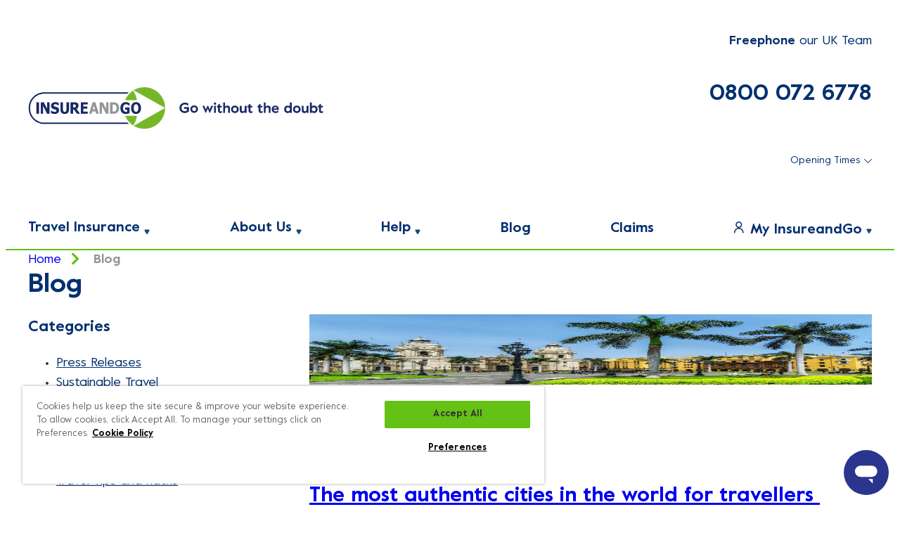

--- FILE ---
content_type: text/html; charset=UTF-8
request_url: https://www.insureandgo.com/blog/
body_size: 36260
content:
<!DOCTYPE html>
<html lang="en-GB">
<head>
	<meta charset="UTF-8" />
	<meta name="viewport" content="width=device-width, initial-scale=1" />
<meta name='robots' content='index, follow, max-image-preview:large, max-snippet:-1, max-video-preview:-1' />

	<!-- This site is optimized with the Yoast SEO Premium plugin v26.6 (Yoast SEO v26.6) - https://yoast.com/wordpress/plugins/seo/ -->
	<link rel="canonical" href="https://www.insureandgo.com/blog/" />
	<link rel="next" href="https://www.insureandgo.com/blog/page/2/" />
	<meta property="og:locale" content="en_GB" />
	<meta property="og:type" content="website" />
	<meta property="og:title" content="Blog Archive" />
	<meta property="og:url" content="https://www.insureandgo.com/blog/" />
	<meta property="og:site_name" content="InsureandGo" />
	<meta name="twitter:card" content="summary_large_image" />
	<script type="application/ld+json" class="yoast-schema-graph">{"@context":"https://schema.org","@graph":[{"@type":"CollectionPage","@id":"https://www.insureandgo.com/blog/","url":"https://www.insureandgo.com/blog/","name":"Blog Archive - InsureandGo","isPartOf":{"@id":"https://www.insureandgo.com/#website"},"primaryImageOfPage":{"@id":"https://www.insureandgo.com/blog/#primaryimage"},"image":{"@id":"https://www.insureandgo.com/blog/#primaryimage"},"thumbnailUrl":"","breadcrumb":{"@id":"https://www.insureandgo.com/blog/#breadcrumb"},"inLanguage":"en-GB"},{"@type":"ImageObject","inLanguage":"en-GB","@id":"https://www.insureandgo.com/blog/#primaryimage","url":"","contentUrl":""},{"@type":"BreadcrumbList","@id":"https://www.insureandgo.com/blog/#breadcrumb","itemListElement":[{"@type":"ListItem","position":1,"name":"Home","item":"https://www.insureandgo.com"},{"@type":"ListItem","position":2,"name":"Blog","item":"https://www.insureandgo.com/blog/"}]},{"@type":"WebSite","@id":"https://www.insureandgo.com/#website","url":"https://www.insureandgo.com/","name":"InsureandGo","description":"Go without the doubt","publisher":{"@id":"https://www.insureandgo.com/#organization"},"potentialAction":[{"@type":"SearchAction","target":{"@type":"EntryPoint","urlTemplate":"https://www.insureandgo.com/?s={search_term_string}"},"query-input":{"@type":"PropertyValueSpecification","valueRequired":true,"valueName":"search_term_string"}}],"inLanguage":"en-GB"},{"@type":"Organization","@id":"https://www.insureandgo.com/#organization","name":"InsureandGo","url":"https://www.insureandgo.com/","logo":{"@type":"ImageObject","inLanguage":"en-GB","@id":"https://www.insureandgo.com/#/schema/logo/image/","url":"https://www.insureandgo.com/wp-content/uploads/2023/02/InsureandGo_Logo_Strapline_Stacked2.png","contentUrl":"https://www.insureandgo.com/wp-content/uploads/2023/02/InsureandGo_Logo_Strapline_Stacked2.png","width":354,"height":161,"caption":"InsureandGo"},"image":{"@id":"https://www.insureandgo.com/#/schema/logo/image/"}}]}</script>
	<!-- / Yoast SEO Premium plugin. -->


<title>Blog Archive - InsureandGo</title>
<link rel="alternate" type="application/rss+xml" title="InsureandGo &raquo; Feed" href="https://www.insureandgo.com/feed/" />
<link rel="alternate" type="application/rss+xml" title="InsureandGo &raquo; Comments Feed" href="https://www.insureandgo.com/comments/feed/" />
<link rel="alternate" type="application/rss+xml" title="InsureandGo &raquo; Blog Feed" href="https://www.insureandgo.com/blog/feed/" />
<style id='wp-img-auto-sizes-contain-inline-css'>
img:is([sizes=auto i],[sizes^="auto," i]){contain-intrinsic-size:3000px 1500px}
/*# sourceURL=wp-img-auto-sizes-contain-inline-css */
</style>
<style id='wp-block-site-logo-inline-css'>
.wp-block-site-logo{box-sizing:border-box;line-height:0}.wp-block-site-logo a{display:inline-block;line-height:0}.wp-block-site-logo.is-default-size img{height:auto;width:120px}.wp-block-site-logo img{height:auto;max-width:100%}.wp-block-site-logo a,.wp-block-site-logo img{border-radius:inherit}.wp-block-site-logo.aligncenter{margin-left:auto;margin-right:auto;text-align:center}:root :where(.wp-block-site-logo.is-style-rounded){border-radius:9999px}
/*# sourceURL=https://www.insureandgo.com/wp-includes/blocks/site-logo/style.min.css */
</style>
<style id='wp-block-image-inline-css'>
.wp-block-image>a,.wp-block-image>figure>a{display:inline-block}.wp-block-image img{box-sizing:border-box;height:auto;max-width:100%;vertical-align:bottom}@media not (prefers-reduced-motion){.wp-block-image img.hide{visibility:hidden}.wp-block-image img.show{animation:show-content-image .4s}}.wp-block-image[style*=border-radius] img,.wp-block-image[style*=border-radius]>a{border-radius:inherit}.wp-block-image.has-custom-border img{box-sizing:border-box}.wp-block-image.aligncenter{text-align:center}.wp-block-image.alignfull>a,.wp-block-image.alignwide>a{width:100%}.wp-block-image.alignfull img,.wp-block-image.alignwide img{height:auto;width:100%}.wp-block-image .aligncenter,.wp-block-image .alignleft,.wp-block-image .alignright,.wp-block-image.aligncenter,.wp-block-image.alignleft,.wp-block-image.alignright{display:table}.wp-block-image .aligncenter>figcaption,.wp-block-image .alignleft>figcaption,.wp-block-image .alignright>figcaption,.wp-block-image.aligncenter>figcaption,.wp-block-image.alignleft>figcaption,.wp-block-image.alignright>figcaption{caption-side:bottom;display:table-caption}.wp-block-image .alignleft{float:left;margin:.5em 1em .5em 0}.wp-block-image .alignright{float:right;margin:.5em 0 .5em 1em}.wp-block-image .aligncenter{margin-left:auto;margin-right:auto}.wp-block-image :where(figcaption){margin-bottom:1em;margin-top:.5em}.wp-block-image.is-style-circle-mask img{border-radius:9999px}@supports ((-webkit-mask-image:none) or (mask-image:none)) or (-webkit-mask-image:none){.wp-block-image.is-style-circle-mask img{border-radius:0;-webkit-mask-image:url('data:image/svg+xml;utf8,<svg viewBox="0 0 100 100" xmlns="http://www.w3.org/2000/svg"><circle cx="50" cy="50" r="50"/></svg>');mask-image:url('data:image/svg+xml;utf8,<svg viewBox="0 0 100 100" xmlns="http://www.w3.org/2000/svg"><circle cx="50" cy="50" r="50"/></svg>');mask-mode:alpha;-webkit-mask-position:center;mask-position:center;-webkit-mask-repeat:no-repeat;mask-repeat:no-repeat;-webkit-mask-size:contain;mask-size:contain}}:root :where(.wp-block-image.is-style-rounded img,.wp-block-image .is-style-rounded img){border-radius:9999px}.wp-block-image figure{margin:0}.wp-lightbox-container{display:flex;flex-direction:column;position:relative}.wp-lightbox-container img{cursor:zoom-in}.wp-lightbox-container img:hover+button{opacity:1}.wp-lightbox-container button{align-items:center;backdrop-filter:blur(16px) saturate(180%);background-color:#5a5a5a40;border:none;border-radius:4px;cursor:zoom-in;display:flex;height:20px;justify-content:center;opacity:0;padding:0;position:absolute;right:16px;text-align:center;top:16px;width:20px;z-index:100}@media not (prefers-reduced-motion){.wp-lightbox-container button{transition:opacity .2s ease}}.wp-lightbox-container button:focus-visible{outline:3px auto #5a5a5a40;outline:3px auto -webkit-focus-ring-color;outline-offset:3px}.wp-lightbox-container button:hover{cursor:pointer;opacity:1}.wp-lightbox-container button:focus{opacity:1}.wp-lightbox-container button:focus,.wp-lightbox-container button:hover,.wp-lightbox-container button:not(:hover):not(:active):not(.has-background){background-color:#5a5a5a40;border:none}.wp-lightbox-overlay{box-sizing:border-box;cursor:zoom-out;height:100vh;left:0;overflow:hidden;position:fixed;top:0;visibility:hidden;width:100%;z-index:100000}.wp-lightbox-overlay .close-button{align-items:center;cursor:pointer;display:flex;justify-content:center;min-height:40px;min-width:40px;padding:0;position:absolute;right:calc(env(safe-area-inset-right) + 16px);top:calc(env(safe-area-inset-top) + 16px);z-index:5000000}.wp-lightbox-overlay .close-button:focus,.wp-lightbox-overlay .close-button:hover,.wp-lightbox-overlay .close-button:not(:hover):not(:active):not(.has-background){background:none;border:none}.wp-lightbox-overlay .lightbox-image-container{height:var(--wp--lightbox-container-height);left:50%;overflow:hidden;position:absolute;top:50%;transform:translate(-50%,-50%);transform-origin:top left;width:var(--wp--lightbox-container-width);z-index:9999999999}.wp-lightbox-overlay .wp-block-image{align-items:center;box-sizing:border-box;display:flex;height:100%;justify-content:center;margin:0;position:relative;transform-origin:0 0;width:100%;z-index:3000000}.wp-lightbox-overlay .wp-block-image img{height:var(--wp--lightbox-image-height);min-height:var(--wp--lightbox-image-height);min-width:var(--wp--lightbox-image-width);width:var(--wp--lightbox-image-width)}.wp-lightbox-overlay .wp-block-image figcaption{display:none}.wp-lightbox-overlay button{background:none;border:none}.wp-lightbox-overlay .scrim{background-color:#fff;height:100%;opacity:.9;position:absolute;width:100%;z-index:2000000}.wp-lightbox-overlay.active{visibility:visible}@media not (prefers-reduced-motion){.wp-lightbox-overlay.active{animation:turn-on-visibility .25s both}.wp-lightbox-overlay.active img{animation:turn-on-visibility .35s both}.wp-lightbox-overlay.show-closing-animation:not(.active){animation:turn-off-visibility .35s both}.wp-lightbox-overlay.show-closing-animation:not(.active) img{animation:turn-off-visibility .25s both}.wp-lightbox-overlay.zoom.active{animation:none;opacity:1;visibility:visible}.wp-lightbox-overlay.zoom.active .lightbox-image-container{animation:lightbox-zoom-in .4s}.wp-lightbox-overlay.zoom.active .lightbox-image-container img{animation:none}.wp-lightbox-overlay.zoom.active .scrim{animation:turn-on-visibility .4s forwards}.wp-lightbox-overlay.zoom.show-closing-animation:not(.active){animation:none}.wp-lightbox-overlay.zoom.show-closing-animation:not(.active) .lightbox-image-container{animation:lightbox-zoom-out .4s}.wp-lightbox-overlay.zoom.show-closing-animation:not(.active) .lightbox-image-container img{animation:none}.wp-lightbox-overlay.zoom.show-closing-animation:not(.active) .scrim{animation:turn-off-visibility .4s forwards}}@keyframes show-content-image{0%{visibility:hidden}99%{visibility:hidden}to{visibility:visible}}@keyframes turn-on-visibility{0%{opacity:0}to{opacity:1}}@keyframes turn-off-visibility{0%{opacity:1;visibility:visible}99%{opacity:0;visibility:visible}to{opacity:0;visibility:hidden}}@keyframes lightbox-zoom-in{0%{transform:translate(calc((-100vw + var(--wp--lightbox-scrollbar-width))/2 + var(--wp--lightbox-initial-left-position)),calc(-50vh + var(--wp--lightbox-initial-top-position))) scale(var(--wp--lightbox-scale))}to{transform:translate(-50%,-50%) scale(1)}}@keyframes lightbox-zoom-out{0%{transform:translate(-50%,-50%) scale(1);visibility:visible}99%{visibility:visible}to{transform:translate(calc((-100vw + var(--wp--lightbox-scrollbar-width))/2 + var(--wp--lightbox-initial-left-position)),calc(-50vh + var(--wp--lightbox-initial-top-position))) scale(var(--wp--lightbox-scale));visibility:hidden}}
/*# sourceURL=https://www.insureandgo.com/wp-includes/blocks/image/style.min.css */
</style>
<style id='wp-block-group-inline-css'>
.wp-block-group{box-sizing:border-box}:where(.wp-block-group.wp-block-group-is-layout-constrained){position:relative}
/*# sourceURL=https://www.insureandgo.com/wp-includes/blocks/group/style.min.css */
</style>
<style id='wp-block-paragraph-inline-css'>
.is-small-text{font-size:.875em}.is-regular-text{font-size:1em}.is-large-text{font-size:2.25em}.is-larger-text{font-size:3em}.has-drop-cap:not(:focus):first-letter{float:left;font-size:8.4em;font-style:normal;font-weight:100;line-height:.68;margin:.05em .1em 0 0;text-transform:uppercase}body.rtl .has-drop-cap:not(:focus):first-letter{float:none;margin-left:.1em}p.has-drop-cap.has-background{overflow:hidden}:root :where(p.has-background){padding:1.25em 2.375em}:where(p.has-text-color:not(.has-link-color)) a{color:inherit}p.has-text-align-left[style*="writing-mode:vertical-lr"],p.has-text-align-right[style*="writing-mode:vertical-rl"]{rotate:180deg}
/*# sourceURL=https://www.insureandgo.com/wp-includes/blocks/paragraph/style.min.css */
</style>
<style id='wp-block-button-inline-css'>
.wp-block-button__link{align-content:center;box-sizing:border-box;cursor:pointer;display:inline-block;height:100%;text-align:center;word-break:break-word}.wp-block-button__link.aligncenter{text-align:center}.wp-block-button__link.alignright{text-align:right}:where(.wp-block-button__link){border-radius:9999px;box-shadow:none;padding:calc(.667em + 2px) calc(1.333em + 2px);text-decoration:none}.wp-block-button[style*=text-decoration] .wp-block-button__link{text-decoration:inherit}.wp-block-buttons>.wp-block-button.has-custom-width{max-width:none}.wp-block-buttons>.wp-block-button.has-custom-width .wp-block-button__link{width:100%}.wp-block-buttons>.wp-block-button.has-custom-font-size .wp-block-button__link{font-size:inherit}.wp-block-buttons>.wp-block-button.wp-block-button__width-25{width:calc(25% - var(--wp--style--block-gap, .5em)*.75)}.wp-block-buttons>.wp-block-button.wp-block-button__width-50{width:calc(50% - var(--wp--style--block-gap, .5em)*.5)}.wp-block-buttons>.wp-block-button.wp-block-button__width-75{width:calc(75% - var(--wp--style--block-gap, .5em)*.25)}.wp-block-buttons>.wp-block-button.wp-block-button__width-100{flex-basis:100%;width:100%}.wp-block-buttons.is-vertical>.wp-block-button.wp-block-button__width-25{width:25%}.wp-block-buttons.is-vertical>.wp-block-button.wp-block-button__width-50{width:50%}.wp-block-buttons.is-vertical>.wp-block-button.wp-block-button__width-75{width:75%}.wp-block-button.is-style-squared,.wp-block-button__link.wp-block-button.is-style-squared{border-radius:0}.wp-block-button.no-border-radius,.wp-block-button__link.no-border-radius{border-radius:0!important}:root :where(.wp-block-button .wp-block-button__link.is-style-outline),:root :where(.wp-block-button.is-style-outline>.wp-block-button__link){border:2px solid;padding:.667em 1.333em}:root :where(.wp-block-button .wp-block-button__link.is-style-outline:not(.has-text-color)),:root :where(.wp-block-button.is-style-outline>.wp-block-button__link:not(.has-text-color)){color:currentColor}:root :where(.wp-block-button .wp-block-button__link.is-style-outline:not(.has-background)),:root :where(.wp-block-button.is-style-outline>.wp-block-button__link:not(.has-background)){background-color:initial;background-image:none}
.wp-block-button.is-style-igo-arrow .wp-block-button__link {position: relative; display: block; padding: 0.5em 2.5em 0.5em 1em;} 

.wp-block-button.is-style-igo-arrow .wp-block-button__link:before {
    top: 55%;
    right: 1em;
    width: 0.8em;
    height: 0.8em;
    transform-origin: 50% 50%;
    transform: translate(0, -0.5em) rotate(45deg);
    box-shadow: inset -0.2em 0.2em 0 0 #fff;
    border-radius: 2px 0.15em 0 0;
    /*content: url(data:image/svg+xml;utf8,) !important;*/
}
		
.wp-block-button.is-style-igo-arrow .wp-block-button__link:after, .wp-block-button.is-style-igo-arrow .wp-block-button__link:before {
    content: "";
    display: block;
    position: absolute;
    transition: all 0.5s ease-in-out;
}
.wp-block-button.is-style-igo-arrow-v2 .wp-block-button__link {position: relative; display: block; padding: 0.5em 2.5em 0.5em 1em;} 

.wp-block-button.is-style-igo-arrow-v2 .wp-block-button__link:before {
    top: 50%;
    right: 1em;
    width: 26px;
    height: 26px;
    transform-origin: 50% 50%;
    transform: translate(0, -0.6em);
    border-radius: 2px 0.15em 0 0;
    content: url('data:image/svg+xml,<svg xmlns="http://www.w3.org/2000/svg" width="17" height="17" viewBox="0 0 17 17" fill="none"><path d="M8.36815 14.8203C4.58109 14.8203 1.5 11.7891 1.5 8.06347C1.5 4.33779 4.58109 1.30664 8.36815 1.30664C12.1552 1.30664 15.2363 4.33779 15.2363 8.06347C15.2363 11.7891 12.1552 14.8203 8.36815 14.8203ZM8.36815 1.74575C4.82737 1.74575 1.94635 4.58008 1.94635 8.06347C1.94635 11.5469 4.82737 14.3812 8.36815 14.3812C11.9089 14.3812 14.79 11.5473 14.79 8.06347C14.79 4.57961 11.9094 1.74575 8.36815 1.74575Z" fill="%23FCFCFD" stroke="%23FCFCFD" stroke-width="2"/><path d="M15.0131 8.06438C15.0131 11.6748 12.0382 14.6014 8.36837 14.6014C4.6985 14.6014 1.72363 11.6748 1.72363 8.06438C1.72363 4.45399 4.6985 1.52734 8.36837 1.52734C12.0382 1.52734 15.0131 4.45399 15.0131 8.06438Z" fill="%2364c115"/><mask id="mask0_142_3251" style="mask-type:alpha" maskUnits="userSpaceOnUse" x="1" y="1" width="15" height="14"><path d="M8.36815 14.8203C4.58109 14.8203 1.5 11.7891 1.5 8.06347C1.5 4.33779 4.58109 1.30664 8.36815 1.30664C12.1552 1.30664 15.2363 4.33779 15.2363 8.06347C15.2363 11.7891 12.1552 14.8203 8.36815 14.8203ZM8.36815 1.74575C4.82737 1.74575 1.94635 4.58008 1.94635 8.06347C1.94635 11.5469 4.82737 14.3812 8.36815 14.3812C11.9089 14.3812 14.79 11.5473 14.79 8.06347C14.79 4.57961 11.9094 1.74575 8.36815 1.74575Z" fill="white"/><path d="M15.0131 8.06438C15.0131 11.6748 12.0382 14.6014 8.36837 14.6014C4.6985 14.6014 1.72363 11.6748 1.72363 8.06438C1.72363 4.45399 4.6985 1.52734 8.36837 1.52734C12.0382 1.52734 15.0131 4.45399 15.0131 8.06438Z" fill="%2364C115"/></mask><g mask="url(%23mask0_142_3251)"><path d="M14.7902 8.06644L4.71046 2.4873C4.71046 2.4873 6.01617 4.21611 6.01617 5.68295H-3.19092V10.4452H6.01617C6.01617 11.9121 4.71046 13.6409 4.71046 13.6409L14.7902 8.06644Z" fill="%23FCFCFD"/></g></svg>') !important
}
		
.wp-block-button.is-style-igo-arrow-v2 .wp-block-button__link:after, .wp-block-button.is-style-igo-arrow-v2 .wp-block-button__link:before {
    content: "";
    display: block;
    position: absolute;
    transition: all 0.5s ease-in-out;
}
.wp-block-button.is-style-igo-phone .wp-block-button__link {
            position: relative;
            display: block;
        }

        @media only screen and (min-width:804px) {
            .wp-block-button.is-style-igo-phone .wp-block-button__link {padding: 0.5em 1em 0.5em 2.5em;}
        }
    
        .wp-block-button.is-style-igo-phone .wp-block-button__link:after,
        .wp-block-button.is-style-igo-phone .wp-block-button__link:before {
            content: "";
            display: block;
            position: absolute;
        }
    
        .wp-block-button.is-style-igo-phone .wp-block-button__link:before {
            top: 30%;
            width: 0.8em;
            height: 0.8em;
            left: 1em;
            transform-origin: 50% 50%;
            content: url(/wp-content/themes/twentytwentythree_child/assets/images/phone-flip%201.png) !important; 
        }
/*# sourceURL=wp-block-button-inline-css */
</style>
<style id='wp-block-buttons-inline-css'>
.wp-block-buttons{box-sizing:border-box}.wp-block-buttons.is-vertical{flex-direction:column}.wp-block-buttons.is-vertical>.wp-block-button:last-child{margin-bottom:0}.wp-block-buttons>.wp-block-button{display:inline-block;margin:0}.wp-block-buttons.is-content-justification-left{justify-content:flex-start}.wp-block-buttons.is-content-justification-left.is-vertical{align-items:flex-start}.wp-block-buttons.is-content-justification-center{justify-content:center}.wp-block-buttons.is-content-justification-center.is-vertical{align-items:center}.wp-block-buttons.is-content-justification-right{justify-content:flex-end}.wp-block-buttons.is-content-justification-right.is-vertical{align-items:flex-end}.wp-block-buttons.is-content-justification-space-between{justify-content:space-between}.wp-block-buttons.aligncenter{text-align:center}.wp-block-buttons:not(.is-content-justification-space-between,.is-content-justification-right,.is-content-justification-left,.is-content-justification-center) .wp-block-button.aligncenter{margin-left:auto;margin-right:auto;width:100%}.wp-block-buttons[style*=text-decoration] .wp-block-button,.wp-block-buttons[style*=text-decoration] .wp-block-button__link{text-decoration:inherit}.wp-block-buttons.has-custom-font-size .wp-block-button__link{font-size:inherit}.wp-block-buttons .wp-block-button__link{width:100%}.wp-block-button.aligncenter{text-align:center}
/*# sourceURL=https://www.insureandgo.com/wp-includes/blocks/buttons/style.min.css */
</style>
<style id='wp-block-query-title-inline-css'>
.wp-block-query-title{box-sizing:border-box}
/*# sourceURL=https://www.insureandgo.com/wp-includes/blocks/query-title/style.min.css */
</style>
<style id='wp-block-heading-inline-css'>
h1:where(.wp-block-heading).has-background,h2:where(.wp-block-heading).has-background,h3:where(.wp-block-heading).has-background,h4:where(.wp-block-heading).has-background,h5:where(.wp-block-heading).has-background,h6:where(.wp-block-heading).has-background{padding:1.25em 2.375em}h1.has-text-align-left[style*=writing-mode]:where([style*=vertical-lr]),h1.has-text-align-right[style*=writing-mode]:where([style*=vertical-rl]),h2.has-text-align-left[style*=writing-mode]:where([style*=vertical-lr]),h2.has-text-align-right[style*=writing-mode]:where([style*=vertical-rl]),h3.has-text-align-left[style*=writing-mode]:where([style*=vertical-lr]),h3.has-text-align-right[style*=writing-mode]:where([style*=vertical-rl]),h4.has-text-align-left[style*=writing-mode]:where([style*=vertical-lr]),h4.has-text-align-right[style*=writing-mode]:where([style*=vertical-rl]),h5.has-text-align-left[style*=writing-mode]:where([style*=vertical-lr]),h5.has-text-align-right[style*=writing-mode]:where([style*=vertical-rl]),h6.has-text-align-left[style*=writing-mode]:where([style*=vertical-lr]),h6.has-text-align-right[style*=writing-mode]:where([style*=vertical-rl]){rotate:180deg}
/*# sourceURL=https://www.insureandgo.com/wp-includes/blocks/heading/style.min.css */
</style>
<style id='wp-block-categories-inline-css'>
.wp-block-categories{box-sizing:border-box}.wp-block-categories.alignleft{margin-right:2em}.wp-block-categories.alignright{margin-left:2em}.wp-block-categories.wp-block-categories-dropdown.aligncenter{text-align:center}.wp-block-categories .wp-block-categories__label{display:block;width:100%}
/*# sourceURL=https://www.insureandgo.com/wp-includes/blocks/categories/style.min.css */
</style>
<style id='wp-block-column-inline-css'>
.wp-block-column.is-style-card {padding: 24px; box-shadow: 0px 4px 15px rgb(4 48 111 / 7%); border-radius: 6px;}
.wp-block-column.is-style-card2 {box-shadow: 0px 4px 15px rgb(4 48 111 / 7%); border-radius: 6px;}
/*# sourceURL=wp-block-column-inline-css */
</style>
<style id='wp-block-post-featured-image-inline-css'>
.wp-block-post-featured-image{margin-left:0;margin-right:0}.wp-block-post-featured-image a{display:block;height:100%}.wp-block-post-featured-image :where(img){box-sizing:border-box;height:auto;max-width:100%;vertical-align:bottom;width:100%}.wp-block-post-featured-image.alignfull img,.wp-block-post-featured-image.alignwide img{width:100%}.wp-block-post-featured-image .wp-block-post-featured-image__overlay.has-background-dim{background-color:#000;inset:0;position:absolute}.wp-block-post-featured-image{position:relative}.wp-block-post-featured-image .wp-block-post-featured-image__overlay.has-background-gradient{background-color:initial}.wp-block-post-featured-image .wp-block-post-featured-image__overlay.has-background-dim-0{opacity:0}.wp-block-post-featured-image .wp-block-post-featured-image__overlay.has-background-dim-10{opacity:.1}.wp-block-post-featured-image .wp-block-post-featured-image__overlay.has-background-dim-20{opacity:.2}.wp-block-post-featured-image .wp-block-post-featured-image__overlay.has-background-dim-30{opacity:.3}.wp-block-post-featured-image .wp-block-post-featured-image__overlay.has-background-dim-40{opacity:.4}.wp-block-post-featured-image .wp-block-post-featured-image__overlay.has-background-dim-50{opacity:.5}.wp-block-post-featured-image .wp-block-post-featured-image__overlay.has-background-dim-60{opacity:.6}.wp-block-post-featured-image .wp-block-post-featured-image__overlay.has-background-dim-70{opacity:.7}.wp-block-post-featured-image .wp-block-post-featured-image__overlay.has-background-dim-80{opacity:.8}.wp-block-post-featured-image .wp-block-post-featured-image__overlay.has-background-dim-90{opacity:.9}.wp-block-post-featured-image .wp-block-post-featured-image__overlay.has-background-dim-100{opacity:1}.wp-block-post-featured-image:where(.alignleft,.alignright){width:100%}
/*# sourceURL=https://www.insureandgo.com/wp-includes/blocks/post-featured-image/style.min.css */
</style>
<style id='wp-block-post-title-inline-css'>
.wp-block-post-title{box-sizing:border-box;word-break:break-word}.wp-block-post-title :where(a){display:inline-block;font-family:inherit;font-size:inherit;font-style:inherit;font-weight:inherit;letter-spacing:inherit;line-height:inherit;text-decoration:inherit}
/*# sourceURL=https://www.insureandgo.com/wp-includes/blocks/post-title/style.min.css */
</style>
<style id='wp-block-post-excerpt-inline-css'>
:where(.wp-block-post-excerpt){box-sizing:border-box;margin-bottom:var(--wp--style--block-gap);margin-top:var(--wp--style--block-gap)}.wp-block-post-excerpt__excerpt{margin-bottom:0;margin-top:0}.wp-block-post-excerpt__more-text{margin-bottom:0;margin-top:var(--wp--style--block-gap)}.wp-block-post-excerpt__more-link{display:inline-block}
/*# sourceURL=https://www.insureandgo.com/wp-includes/blocks/post-excerpt/style.min.css */
</style>
<style id='wp-block-post-date-inline-css'>
.wp-block-post-date{box-sizing:border-box}
/*# sourceURL=https://www.insureandgo.com/wp-includes/blocks/post-date/style.min.css */
</style>
<style id='wp-block-post-author-name-inline-css'>
.wp-block-post-author-name{box-sizing:border-box}
/*# sourceURL=https://www.insureandgo.com/wp-includes/blocks/post-author-name/style.min.css */
</style>
<style id='wp-block-spacer-inline-css'>
.wp-block-spacer{clear:both}
/*# sourceURL=https://www.insureandgo.com/wp-includes/blocks/spacer/style.min.css */
</style>
<style id='wp-block-table-inline-css'>
.wp-block-table{overflow-x:auto}.wp-block-table table{border-collapse:collapse;width:100%}.wp-block-table thead{border-bottom:3px solid}.wp-block-table tfoot{border-top:3px solid}.wp-block-table td,.wp-block-table th{border:1px solid;padding:.5em}.wp-block-table .has-fixed-layout{table-layout:fixed;width:100%}.wp-block-table .has-fixed-layout td,.wp-block-table .has-fixed-layout th{word-break:break-word}.wp-block-table.aligncenter,.wp-block-table.alignleft,.wp-block-table.alignright{display:table;width:auto}.wp-block-table.aligncenter td,.wp-block-table.aligncenter th,.wp-block-table.alignleft td,.wp-block-table.alignleft th,.wp-block-table.alignright td,.wp-block-table.alignright th{word-break:break-word}.wp-block-table .has-subtle-light-gray-background-color{background-color:#f3f4f5}.wp-block-table .has-subtle-pale-green-background-color{background-color:#e9fbe5}.wp-block-table .has-subtle-pale-blue-background-color{background-color:#e7f5fe}.wp-block-table .has-subtle-pale-pink-background-color{background-color:#fcf0ef}.wp-block-table.is-style-stripes{background-color:initial;border-collapse:inherit;border-spacing:0}.wp-block-table.is-style-stripes tbody tr:nth-child(odd){background-color:#f0f0f0}.wp-block-table.is-style-stripes.has-subtle-light-gray-background-color tbody tr:nth-child(odd){background-color:#f3f4f5}.wp-block-table.is-style-stripes.has-subtle-pale-green-background-color tbody tr:nth-child(odd){background-color:#e9fbe5}.wp-block-table.is-style-stripes.has-subtle-pale-blue-background-color tbody tr:nth-child(odd){background-color:#e7f5fe}.wp-block-table.is-style-stripes.has-subtle-pale-pink-background-color tbody tr:nth-child(odd){background-color:#fcf0ef}.wp-block-table.is-style-stripes td,.wp-block-table.is-style-stripes th{border-color:#0000}.wp-block-table.is-style-stripes{border-bottom:1px solid #f0f0f0}.wp-block-table .has-border-color td,.wp-block-table .has-border-color th,.wp-block-table .has-border-color tr,.wp-block-table .has-border-color>*{border-color:inherit}.wp-block-table table[style*=border-top-color] tr:first-child,.wp-block-table table[style*=border-top-color] tr:first-child td,.wp-block-table table[style*=border-top-color] tr:first-child th,.wp-block-table table[style*=border-top-color]>*,.wp-block-table table[style*=border-top-color]>* td,.wp-block-table table[style*=border-top-color]>* th{border-top-color:inherit}.wp-block-table table[style*=border-top-color] tr:not(:first-child){border-top-color:initial}.wp-block-table table[style*=border-right-color] td:last-child,.wp-block-table table[style*=border-right-color] th,.wp-block-table table[style*=border-right-color] tr,.wp-block-table table[style*=border-right-color]>*{border-right-color:inherit}.wp-block-table table[style*=border-bottom-color] tr:last-child,.wp-block-table table[style*=border-bottom-color] tr:last-child td,.wp-block-table table[style*=border-bottom-color] tr:last-child th,.wp-block-table table[style*=border-bottom-color]>*,.wp-block-table table[style*=border-bottom-color]>* td,.wp-block-table table[style*=border-bottom-color]>* th{border-bottom-color:inherit}.wp-block-table table[style*=border-bottom-color] tr:not(:last-child){border-bottom-color:initial}.wp-block-table table[style*=border-left-color] td:first-child,.wp-block-table table[style*=border-left-color] th,.wp-block-table table[style*=border-left-color] tr,.wp-block-table table[style*=border-left-color]>*{border-left-color:inherit}.wp-block-table table[style*=border-style] td,.wp-block-table table[style*=border-style] th,.wp-block-table table[style*=border-style] tr,.wp-block-table table[style*=border-style]>*{border-style:inherit}.wp-block-table table[style*=border-width] td,.wp-block-table table[style*=border-width] th,.wp-block-table table[style*=border-width] tr,.wp-block-table table[style*=border-width]>*{border-style:inherit;border-width:inherit}
.wp-block-table.is-style-igo thead th, .wp-block-table.is-style-igo tbody td {border:0;} .wp-block-table.is-style-igo thead th {color: #04306f; font-size: clamp(16.5px, 1.031rem + ((1vw - 7.68px) * 0.661), 22px); font-weight: 700; border-bottom: 3px solid #04306F;}     .wp-block-table.is-style-igo tbody tr:not(:last-child) td {border-bottom: 1px solid #92929233;} 
/*# sourceURL=wp-block-table-inline-css */
</style>
<style id='wp-block-post-template-inline-css'>
.wp-block-post-template{box-sizing:border-box;list-style:none;margin-bottom:0;margin-top:0;max-width:100%;padding:0}.wp-block-post-template.is-flex-container{display:flex;flex-direction:row;flex-wrap:wrap;gap:1.25em}.wp-block-post-template.is-flex-container>li{margin:0;width:100%}@media (min-width:600px){.wp-block-post-template.is-flex-container.is-flex-container.columns-2>li{width:calc(50% - .625em)}.wp-block-post-template.is-flex-container.is-flex-container.columns-3>li{width:calc(33.33333% - .83333em)}.wp-block-post-template.is-flex-container.is-flex-container.columns-4>li{width:calc(25% - .9375em)}.wp-block-post-template.is-flex-container.is-flex-container.columns-5>li{width:calc(20% - 1em)}.wp-block-post-template.is-flex-container.is-flex-container.columns-6>li{width:calc(16.66667% - 1.04167em)}}@media (max-width:600px){.wp-block-post-template-is-layout-grid.wp-block-post-template-is-layout-grid.wp-block-post-template-is-layout-grid.wp-block-post-template-is-layout-grid{grid-template-columns:1fr}}.wp-block-post-template-is-layout-constrained>li>.alignright,.wp-block-post-template-is-layout-flow>li>.alignright{float:right;margin-inline-end:0;margin-inline-start:2em}.wp-block-post-template-is-layout-constrained>li>.alignleft,.wp-block-post-template-is-layout-flow>li>.alignleft{float:left;margin-inline-end:2em;margin-inline-start:0}.wp-block-post-template-is-layout-constrained>li>.aligncenter,.wp-block-post-template-is-layout-flow>li>.aligncenter{margin-inline-end:auto;margin-inline-start:auto}
/*# sourceURL=https://www.insureandgo.com/wp-includes/blocks/post-template/style.min.css */
</style>
<style id='wp-block-query-pagination-inline-css'>
.wp-block-query-pagination.is-content-justification-space-between>.wp-block-query-pagination-next:last-of-type{margin-inline-start:auto}.wp-block-query-pagination.is-content-justification-space-between>.wp-block-query-pagination-previous:first-child{margin-inline-end:auto}.wp-block-query-pagination .wp-block-query-pagination-previous-arrow{display:inline-block;margin-right:1ch}.wp-block-query-pagination .wp-block-query-pagination-previous-arrow:not(.is-arrow-chevron){transform:scaleX(1)}.wp-block-query-pagination .wp-block-query-pagination-next-arrow{display:inline-block;margin-left:1ch}.wp-block-query-pagination .wp-block-query-pagination-next-arrow:not(.is-arrow-chevron){transform:scaleX(1)}.wp-block-query-pagination.aligncenter{justify-content:center}
/*# sourceURL=https://www.insureandgo.com/wp-includes/blocks/query-pagination/style.min.css */
</style>
<style id='wp-block-columns-inline-css'>
.wp-block-columns{box-sizing:border-box;display:flex;flex-wrap:wrap!important}@media (min-width:782px){.wp-block-columns{flex-wrap:nowrap!important}}.wp-block-columns{align-items:normal!important}.wp-block-columns.are-vertically-aligned-top{align-items:flex-start}.wp-block-columns.are-vertically-aligned-center{align-items:center}.wp-block-columns.are-vertically-aligned-bottom{align-items:flex-end}@media (max-width:781px){.wp-block-columns:not(.is-not-stacked-on-mobile)>.wp-block-column{flex-basis:100%!important}}@media (min-width:782px){.wp-block-columns:not(.is-not-stacked-on-mobile)>.wp-block-column{flex-basis:0;flex-grow:1}.wp-block-columns:not(.is-not-stacked-on-mobile)>.wp-block-column[style*=flex-basis]{flex-grow:0}}.wp-block-columns.is-not-stacked-on-mobile{flex-wrap:nowrap!important}.wp-block-columns.is-not-stacked-on-mobile>.wp-block-column{flex-basis:0;flex-grow:1}.wp-block-columns.is-not-stacked-on-mobile>.wp-block-column[style*=flex-basis]{flex-grow:0}:where(.wp-block-columns){margin-bottom:1.75em}:where(.wp-block-columns.has-background){padding:1.25em 2.375em}.wp-block-column{flex-grow:1;min-width:0;overflow-wrap:break-word;word-break:break-word}.wp-block-column.is-vertically-aligned-top{align-self:flex-start}.wp-block-column.is-vertically-aligned-center{align-self:center}.wp-block-column.is-vertically-aligned-bottom{align-self:flex-end}.wp-block-column.is-vertically-aligned-stretch{align-self:stretch}.wp-block-column.is-vertically-aligned-bottom,.wp-block-column.is-vertically-aligned-center,.wp-block-column.is-vertically-aligned-top{width:100%}
.wp-block-columns.is-style-cards {margin: 0 auto;}
/*# sourceURL=wp-block-columns-inline-css */
</style>
<style id='wp-block-navigation-link-inline-css'>
.wp-block-navigation .wp-block-navigation-item__label{overflow-wrap:break-word}.wp-block-navigation .wp-block-navigation-item__description{display:none}.link-ui-tools{outline:1px solid #f0f0f0;padding:8px}.link-ui-block-inserter{padding-top:8px}.link-ui-block-inserter__back{margin-left:8px;text-transform:uppercase}
/*# sourceURL=https://www.insureandgo.com/wp-includes/blocks/navigation-link/style.min.css */
</style>
<link rel='stylesheet' id='wp-block-navigation-css' href='https://www.insureandgo.com/wp-includes/blocks/navigation/style.min.css?ver=6.9' media='all' />
<style id='wp-block-social-links-inline-css'>
.wp-block-social-links{background:none;box-sizing:border-box;margin-left:0;padding-left:0;padding-right:0;text-indent:0}.wp-block-social-links .wp-social-link a,.wp-block-social-links .wp-social-link a:hover{border-bottom:0;box-shadow:none;text-decoration:none}.wp-block-social-links .wp-social-link svg{height:1em;width:1em}.wp-block-social-links .wp-social-link span:not(.screen-reader-text){font-size:.65em;margin-left:.5em;margin-right:.5em}.wp-block-social-links.has-small-icon-size{font-size:16px}.wp-block-social-links,.wp-block-social-links.has-normal-icon-size{font-size:24px}.wp-block-social-links.has-large-icon-size{font-size:36px}.wp-block-social-links.has-huge-icon-size{font-size:48px}.wp-block-social-links.aligncenter{display:flex;justify-content:center}.wp-block-social-links.alignright{justify-content:flex-end}.wp-block-social-link{border-radius:9999px;display:block}@media not (prefers-reduced-motion){.wp-block-social-link{transition:transform .1s ease}}.wp-block-social-link{height:auto}.wp-block-social-link a{align-items:center;display:flex;line-height:0}.wp-block-social-link:hover{transform:scale(1.1)}.wp-block-social-links .wp-block-social-link.wp-social-link{display:inline-block;margin:0;padding:0}.wp-block-social-links .wp-block-social-link.wp-social-link .wp-block-social-link-anchor,.wp-block-social-links .wp-block-social-link.wp-social-link .wp-block-social-link-anchor svg,.wp-block-social-links .wp-block-social-link.wp-social-link .wp-block-social-link-anchor:active,.wp-block-social-links .wp-block-social-link.wp-social-link .wp-block-social-link-anchor:hover,.wp-block-social-links .wp-block-social-link.wp-social-link .wp-block-social-link-anchor:visited{color:currentColor;fill:currentColor}:where(.wp-block-social-links:not(.is-style-logos-only)) .wp-social-link{background-color:#f0f0f0;color:#444}:where(.wp-block-social-links:not(.is-style-logos-only)) .wp-social-link-amazon{background-color:#f90;color:#fff}:where(.wp-block-social-links:not(.is-style-logos-only)) .wp-social-link-bandcamp{background-color:#1ea0c3;color:#fff}:where(.wp-block-social-links:not(.is-style-logos-only)) .wp-social-link-behance{background-color:#0757fe;color:#fff}:where(.wp-block-social-links:not(.is-style-logos-only)) .wp-social-link-bluesky{background-color:#0a7aff;color:#fff}:where(.wp-block-social-links:not(.is-style-logos-only)) .wp-social-link-codepen{background-color:#1e1f26;color:#fff}:where(.wp-block-social-links:not(.is-style-logos-only)) .wp-social-link-deviantart{background-color:#02e49b;color:#fff}:where(.wp-block-social-links:not(.is-style-logos-only)) .wp-social-link-discord{background-color:#5865f2;color:#fff}:where(.wp-block-social-links:not(.is-style-logos-only)) .wp-social-link-dribbble{background-color:#e94c89;color:#fff}:where(.wp-block-social-links:not(.is-style-logos-only)) .wp-social-link-dropbox{background-color:#4280ff;color:#fff}:where(.wp-block-social-links:not(.is-style-logos-only)) .wp-social-link-etsy{background-color:#f45800;color:#fff}:where(.wp-block-social-links:not(.is-style-logos-only)) .wp-social-link-facebook{background-color:#0866ff;color:#fff}:where(.wp-block-social-links:not(.is-style-logos-only)) .wp-social-link-fivehundredpx{background-color:#000;color:#fff}:where(.wp-block-social-links:not(.is-style-logos-only)) .wp-social-link-flickr{background-color:#0461dd;color:#fff}:where(.wp-block-social-links:not(.is-style-logos-only)) .wp-social-link-foursquare{background-color:#e65678;color:#fff}:where(.wp-block-social-links:not(.is-style-logos-only)) .wp-social-link-github{background-color:#24292d;color:#fff}:where(.wp-block-social-links:not(.is-style-logos-only)) .wp-social-link-goodreads{background-color:#eceadd;color:#382110}:where(.wp-block-social-links:not(.is-style-logos-only)) .wp-social-link-google{background-color:#ea4434;color:#fff}:where(.wp-block-social-links:not(.is-style-logos-only)) .wp-social-link-gravatar{background-color:#1d4fc4;color:#fff}:where(.wp-block-social-links:not(.is-style-logos-only)) .wp-social-link-instagram{background-color:#f00075;color:#fff}:where(.wp-block-social-links:not(.is-style-logos-only)) .wp-social-link-lastfm{background-color:#e21b24;color:#fff}:where(.wp-block-social-links:not(.is-style-logos-only)) .wp-social-link-linkedin{background-color:#0d66c2;color:#fff}:where(.wp-block-social-links:not(.is-style-logos-only)) .wp-social-link-mastodon{background-color:#3288d4;color:#fff}:where(.wp-block-social-links:not(.is-style-logos-only)) .wp-social-link-medium{background-color:#000;color:#fff}:where(.wp-block-social-links:not(.is-style-logos-only)) .wp-social-link-meetup{background-color:#f6405f;color:#fff}:where(.wp-block-social-links:not(.is-style-logos-only)) .wp-social-link-patreon{background-color:#000;color:#fff}:where(.wp-block-social-links:not(.is-style-logos-only)) .wp-social-link-pinterest{background-color:#e60122;color:#fff}:where(.wp-block-social-links:not(.is-style-logos-only)) .wp-social-link-pocket{background-color:#ef4155;color:#fff}:where(.wp-block-social-links:not(.is-style-logos-only)) .wp-social-link-reddit{background-color:#ff4500;color:#fff}:where(.wp-block-social-links:not(.is-style-logos-only)) .wp-social-link-skype{background-color:#0478d7;color:#fff}:where(.wp-block-social-links:not(.is-style-logos-only)) .wp-social-link-snapchat{background-color:#fefc00;color:#fff;stroke:#000}:where(.wp-block-social-links:not(.is-style-logos-only)) .wp-social-link-soundcloud{background-color:#ff5600;color:#fff}:where(.wp-block-social-links:not(.is-style-logos-only)) .wp-social-link-spotify{background-color:#1bd760;color:#fff}:where(.wp-block-social-links:not(.is-style-logos-only)) .wp-social-link-telegram{background-color:#2aabee;color:#fff}:where(.wp-block-social-links:not(.is-style-logos-only)) .wp-social-link-threads{background-color:#000;color:#fff}:where(.wp-block-social-links:not(.is-style-logos-only)) .wp-social-link-tiktok{background-color:#000;color:#fff}:where(.wp-block-social-links:not(.is-style-logos-only)) .wp-social-link-tumblr{background-color:#011835;color:#fff}:where(.wp-block-social-links:not(.is-style-logos-only)) .wp-social-link-twitch{background-color:#6440a4;color:#fff}:where(.wp-block-social-links:not(.is-style-logos-only)) .wp-social-link-twitter{background-color:#1da1f2;color:#fff}:where(.wp-block-social-links:not(.is-style-logos-only)) .wp-social-link-vimeo{background-color:#1eb7ea;color:#fff}:where(.wp-block-social-links:not(.is-style-logos-only)) .wp-social-link-vk{background-color:#4680c2;color:#fff}:where(.wp-block-social-links:not(.is-style-logos-only)) .wp-social-link-wordpress{background-color:#3499cd;color:#fff}:where(.wp-block-social-links:not(.is-style-logos-only)) .wp-social-link-whatsapp{background-color:#25d366;color:#fff}:where(.wp-block-social-links:not(.is-style-logos-only)) .wp-social-link-x{background-color:#000;color:#fff}:where(.wp-block-social-links:not(.is-style-logos-only)) .wp-social-link-yelp{background-color:#d32422;color:#fff}:where(.wp-block-social-links:not(.is-style-logos-only)) .wp-social-link-youtube{background-color:red;color:#fff}:where(.wp-block-social-links.is-style-logos-only) .wp-social-link{background:none}:where(.wp-block-social-links.is-style-logos-only) .wp-social-link svg{height:1.25em;width:1.25em}:where(.wp-block-social-links.is-style-logos-only) .wp-social-link-amazon{color:#f90}:where(.wp-block-social-links.is-style-logos-only) .wp-social-link-bandcamp{color:#1ea0c3}:where(.wp-block-social-links.is-style-logos-only) .wp-social-link-behance{color:#0757fe}:where(.wp-block-social-links.is-style-logos-only) .wp-social-link-bluesky{color:#0a7aff}:where(.wp-block-social-links.is-style-logos-only) .wp-social-link-codepen{color:#1e1f26}:where(.wp-block-social-links.is-style-logos-only) .wp-social-link-deviantart{color:#02e49b}:where(.wp-block-social-links.is-style-logos-only) .wp-social-link-discord{color:#5865f2}:where(.wp-block-social-links.is-style-logos-only) .wp-social-link-dribbble{color:#e94c89}:where(.wp-block-social-links.is-style-logos-only) .wp-social-link-dropbox{color:#4280ff}:where(.wp-block-social-links.is-style-logos-only) .wp-social-link-etsy{color:#f45800}:where(.wp-block-social-links.is-style-logos-only) .wp-social-link-facebook{color:#0866ff}:where(.wp-block-social-links.is-style-logos-only) .wp-social-link-fivehundredpx{color:#000}:where(.wp-block-social-links.is-style-logos-only) .wp-social-link-flickr{color:#0461dd}:where(.wp-block-social-links.is-style-logos-only) .wp-social-link-foursquare{color:#e65678}:where(.wp-block-social-links.is-style-logos-only) .wp-social-link-github{color:#24292d}:where(.wp-block-social-links.is-style-logos-only) .wp-social-link-goodreads{color:#382110}:where(.wp-block-social-links.is-style-logos-only) .wp-social-link-google{color:#ea4434}:where(.wp-block-social-links.is-style-logos-only) .wp-social-link-gravatar{color:#1d4fc4}:where(.wp-block-social-links.is-style-logos-only) .wp-social-link-instagram{color:#f00075}:where(.wp-block-social-links.is-style-logos-only) .wp-social-link-lastfm{color:#e21b24}:where(.wp-block-social-links.is-style-logos-only) .wp-social-link-linkedin{color:#0d66c2}:where(.wp-block-social-links.is-style-logos-only) .wp-social-link-mastodon{color:#3288d4}:where(.wp-block-social-links.is-style-logos-only) .wp-social-link-medium{color:#000}:where(.wp-block-social-links.is-style-logos-only) .wp-social-link-meetup{color:#f6405f}:where(.wp-block-social-links.is-style-logos-only) .wp-social-link-patreon{color:#000}:where(.wp-block-social-links.is-style-logos-only) .wp-social-link-pinterest{color:#e60122}:where(.wp-block-social-links.is-style-logos-only) .wp-social-link-pocket{color:#ef4155}:where(.wp-block-social-links.is-style-logos-only) .wp-social-link-reddit{color:#ff4500}:where(.wp-block-social-links.is-style-logos-only) .wp-social-link-skype{color:#0478d7}:where(.wp-block-social-links.is-style-logos-only) .wp-social-link-snapchat{color:#fff;stroke:#000}:where(.wp-block-social-links.is-style-logos-only) .wp-social-link-soundcloud{color:#ff5600}:where(.wp-block-social-links.is-style-logos-only) .wp-social-link-spotify{color:#1bd760}:where(.wp-block-social-links.is-style-logos-only) .wp-social-link-telegram{color:#2aabee}:where(.wp-block-social-links.is-style-logos-only) .wp-social-link-threads{color:#000}:where(.wp-block-social-links.is-style-logos-only) .wp-social-link-tiktok{color:#000}:where(.wp-block-social-links.is-style-logos-only) .wp-social-link-tumblr{color:#011835}:where(.wp-block-social-links.is-style-logos-only) .wp-social-link-twitch{color:#6440a4}:where(.wp-block-social-links.is-style-logos-only) .wp-social-link-twitter{color:#1da1f2}:where(.wp-block-social-links.is-style-logos-only) .wp-social-link-vimeo{color:#1eb7ea}:where(.wp-block-social-links.is-style-logos-only) .wp-social-link-vk{color:#4680c2}:where(.wp-block-social-links.is-style-logos-only) .wp-social-link-whatsapp{color:#25d366}:where(.wp-block-social-links.is-style-logos-only) .wp-social-link-wordpress{color:#3499cd}:where(.wp-block-social-links.is-style-logos-only) .wp-social-link-x{color:#000}:where(.wp-block-social-links.is-style-logos-only) .wp-social-link-yelp{color:#d32422}:where(.wp-block-social-links.is-style-logos-only) .wp-social-link-youtube{color:red}.wp-block-social-links.is-style-pill-shape .wp-social-link{width:auto}:root :where(.wp-block-social-links .wp-social-link a){padding:.25em}:root :where(.wp-block-social-links.is-style-logos-only .wp-social-link a){padding:0}:root :where(.wp-block-social-links.is-style-pill-shape .wp-social-link a){padding-left:.6666666667em;padding-right:.6666666667em}.wp-block-social-links:not(.has-icon-color):not(.has-icon-background-color) .wp-social-link-snapchat .wp-block-social-link-label{color:#000}
/*# sourceURL=https://www.insureandgo.com/wp-includes/blocks/social-links/style.min.css */
</style>
<style id='wp-block-separator-inline-css'>
@charset "UTF-8";.wp-block-separator{border:none;border-top:2px solid}:root :where(.wp-block-separator.is-style-dots){height:auto;line-height:1;text-align:center}:root :where(.wp-block-separator.is-style-dots):before{color:currentColor;content:"···";font-family:serif;font-size:1.5em;letter-spacing:2em;padding-left:2em}.wp-block-separator.is-style-dots{background:none!important;border:none!important}
/*# sourceURL=https://www.insureandgo.com/wp-includes/blocks/separator/style.min.css */
</style>
<style id='wp-block-library-inline-css'>
:root{--wp-block-synced-color:#7a00df;--wp-block-synced-color--rgb:122,0,223;--wp-bound-block-color:var(--wp-block-synced-color);--wp-editor-canvas-background:#ddd;--wp-admin-theme-color:#007cba;--wp-admin-theme-color--rgb:0,124,186;--wp-admin-theme-color-darker-10:#006ba1;--wp-admin-theme-color-darker-10--rgb:0,107,160.5;--wp-admin-theme-color-darker-20:#005a87;--wp-admin-theme-color-darker-20--rgb:0,90,135;--wp-admin-border-width-focus:2px}@media (min-resolution:192dpi){:root{--wp-admin-border-width-focus:1.5px}}.wp-element-button{cursor:pointer}:root .has-very-light-gray-background-color{background-color:#eee}:root .has-very-dark-gray-background-color{background-color:#313131}:root .has-very-light-gray-color{color:#eee}:root .has-very-dark-gray-color{color:#313131}:root .has-vivid-green-cyan-to-vivid-cyan-blue-gradient-background{background:linear-gradient(135deg,#00d084,#0693e3)}:root .has-purple-crush-gradient-background{background:linear-gradient(135deg,#34e2e4,#4721fb 50%,#ab1dfe)}:root .has-hazy-dawn-gradient-background{background:linear-gradient(135deg,#faaca8,#dad0ec)}:root .has-subdued-olive-gradient-background{background:linear-gradient(135deg,#fafae1,#67a671)}:root .has-atomic-cream-gradient-background{background:linear-gradient(135deg,#fdd79a,#004a59)}:root .has-nightshade-gradient-background{background:linear-gradient(135deg,#330968,#31cdcf)}:root .has-midnight-gradient-background{background:linear-gradient(135deg,#020381,#2874fc)}:root{--wp--preset--font-size--normal:16px;--wp--preset--font-size--huge:42px}.has-regular-font-size{font-size:1em}.has-larger-font-size{font-size:2.625em}.has-normal-font-size{font-size:var(--wp--preset--font-size--normal)}.has-huge-font-size{font-size:var(--wp--preset--font-size--huge)}.has-text-align-center{text-align:center}.has-text-align-left{text-align:left}.has-text-align-right{text-align:right}.has-fit-text{white-space:nowrap!important}#end-resizable-editor-section{display:none}.aligncenter{clear:both}.items-justified-left{justify-content:flex-start}.items-justified-center{justify-content:center}.items-justified-right{justify-content:flex-end}.items-justified-space-between{justify-content:space-between}.screen-reader-text{border:0;clip-path:inset(50%);height:1px;margin:-1px;overflow:hidden;padding:0;position:absolute;width:1px;word-wrap:normal!important}.screen-reader-text:focus{background-color:#ddd;clip-path:none;color:#444;display:block;font-size:1em;height:auto;left:5px;line-height:normal;padding:15px 23px 14px;text-decoration:none;top:5px;width:auto;z-index:100000}html :where(.has-border-color){border-style:solid}html :where([style*=border-top-color]){border-top-style:solid}html :where([style*=border-right-color]){border-right-style:solid}html :where([style*=border-bottom-color]){border-bottom-style:solid}html :where([style*=border-left-color]){border-left-style:solid}html :where([style*=border-width]){border-style:solid}html :where([style*=border-top-width]){border-top-style:solid}html :where([style*=border-right-width]){border-right-style:solid}html :where([style*=border-bottom-width]){border-bottom-style:solid}html :where([style*=border-left-width]){border-left-style:solid}html :where(img[class*=wp-image-]){height:auto;max-width:100%}:where(figure){margin:0 0 1em}html :where(.is-position-sticky){--wp-admin--admin-bar--position-offset:var(--wp-admin--admin-bar--height,0px)}@media screen and (max-width:600px){html :where(.is-position-sticky){--wp-admin--admin-bar--position-offset:0px}}
/*# sourceURL=/wp-includes/css/dist/block-library/common.min.css */
</style>
<style id='global-styles-inline-css'>
:root{--wp--preset--aspect-ratio--square: 1;--wp--preset--aspect-ratio--4-3: 4/3;--wp--preset--aspect-ratio--3-4: 3/4;--wp--preset--aspect-ratio--3-2: 3/2;--wp--preset--aspect-ratio--2-3: 2/3;--wp--preset--aspect-ratio--16-9: 16/9;--wp--preset--aspect-ratio--9-16: 9/16;--wp--preset--color--black: #000000;--wp--preset--color--cyan-bluish-gray: #abb8c3;--wp--preset--color--white: #ffffff;--wp--preset--color--pale-pink: #f78da7;--wp--preset--color--vivid-red: #cf2e2e;--wp--preset--color--luminous-vivid-orange: #ff6900;--wp--preset--color--luminous-vivid-amber: #fcb900;--wp--preset--color--light-green-cyan: #7bdcb5;--wp--preset--color--vivid-green-cyan: #00d084;--wp--preset--color--pale-cyan-blue: #8ed1fc;--wp--preset--color--vivid-cyan-blue: #0693e3;--wp--preset--color--vivid-purple: #9b51e0;--wp--preset--color--base: #ffffff;--wp--preset--color--contrast: #333333;--wp--preset--color--primary: #04306f;--wp--preset--color--secondary: #64c115;--wp--preset--color--tertiary: #F6F6F6;--wp--preset--color--custom-brand-blue: #04306f;--wp--preset--color--custom-brand-green: #64c115;--wp--preset--color--custom-brand-grey: #929292;--wp--preset--gradient--vivid-cyan-blue-to-vivid-purple: linear-gradient(135deg,rgb(6,147,227) 0%,rgb(155,81,224) 100%);--wp--preset--gradient--light-green-cyan-to-vivid-green-cyan: linear-gradient(135deg,rgb(122,220,180) 0%,rgb(0,208,130) 100%);--wp--preset--gradient--luminous-vivid-amber-to-luminous-vivid-orange: linear-gradient(135deg,rgb(252,185,0) 0%,rgb(255,105,0) 100%);--wp--preset--gradient--luminous-vivid-orange-to-vivid-red: linear-gradient(135deg,rgb(255,105,0) 0%,rgb(207,46,46) 100%);--wp--preset--gradient--very-light-gray-to-cyan-bluish-gray: linear-gradient(135deg,rgb(238,238,238) 0%,rgb(169,184,195) 100%);--wp--preset--gradient--cool-to-warm-spectrum: linear-gradient(135deg,rgb(74,234,220) 0%,rgb(151,120,209) 20%,rgb(207,42,186) 40%,rgb(238,44,130) 60%,rgb(251,105,98) 80%,rgb(254,248,76) 100%);--wp--preset--gradient--blush-light-purple: linear-gradient(135deg,rgb(255,206,236) 0%,rgb(152,150,240) 100%);--wp--preset--gradient--blush-bordeaux: linear-gradient(135deg,rgb(254,205,165) 0%,rgb(254,45,45) 50%,rgb(107,0,62) 100%);--wp--preset--gradient--luminous-dusk: linear-gradient(135deg,rgb(255,203,112) 0%,rgb(199,81,192) 50%,rgb(65,88,208) 100%);--wp--preset--gradient--pale-ocean: linear-gradient(135deg,rgb(255,245,203) 0%,rgb(182,227,212) 50%,rgb(51,167,181) 100%);--wp--preset--gradient--electric-grass: linear-gradient(135deg,rgb(202,248,128) 0%,rgb(113,206,126) 100%);--wp--preset--gradient--midnight: linear-gradient(135deg,rgb(2,3,129) 0%,rgb(40,116,252) 100%);--wp--preset--font-size--small: clamp(0.875rem, 0.875rem + ((1vw - 0.2rem) * 0.227), 1rem);--wp--preset--font-size--medium: clamp(1rem, 1rem + ((1vw - 0.2rem) * 0.227), 1.125rem);--wp--preset--font-size--large: clamp(1.75rem, 1.75rem + ((1vw - 0.2rem) * 0.227), 1.875rem);--wp--preset--font-size--x-large: 2.25rem;--wp--preset--font-size--xx-large: clamp(4rem, 4rem + ((1vw - 0.2rem) * 10.909), 10rem);--wp--preset--font-family--dm-sans: "DM Sans", sans-serif;--wp--preset--font-family--ibm-plex-mono: 'IBM Plex Mono', monospace;--wp--preset--font-family--inter: "Inter", sans-serif;--wp--preset--font-family--system-font: -apple-system,BlinkMacSystemFont,"Segoe UI",Roboto,Oxygen-Sans,Ubuntu,Cantarell,"Helvetica Neue",sans-serif;--wp--preset--font-family--source-serif-pro: "Source Serif Pro", serif;--wp--preset--font-family--value: "Value", serif;--wp--preset--spacing--20: 0.44rem;--wp--preset--spacing--30: clamp(1.5rem, 5vw, 2rem);--wp--preset--spacing--40: clamp(0rem, 0rem +((0vw) * 2.885), 1rem);--wp--preset--spacing--50: clamp(2.5rem, 8vw, 4.5rem);--wp--preset--spacing--60: clamp(3.75rem, 10vw, 7rem);--wp--preset--spacing--70: clamp(5rem, 5.25rem + ((1vw - 0.48rem) * 9.096), 8rem);--wp--preset--spacing--80: clamp(7rem, 14vw, 11rem);--wp--preset--shadow--natural: 6px 6px 9px rgba(0, 0, 0, 0.2);--wp--preset--shadow--deep: 12px 12px 50px rgba(0, 0, 0, 0.4);--wp--preset--shadow--sharp: 6px 6px 0px rgba(0, 0, 0, 0.2);--wp--preset--shadow--outlined: 6px 6px 0px -3px rgb(255, 255, 255), 6px 6px rgb(0, 0, 0);--wp--preset--shadow--crisp: 6px 6px 0px rgb(0, 0, 0);}.wp-block-button .wp-block-button__link{--wp--preset--color--custom-brand-orange: #e67200;--wp--preset--color--custom-brand-green: #64c115;}:root { --wp--style--global--content-size: 1200px;--wp--style--global--wide-size: 1200px; }:where(body) { margin: 0; }.wp-site-blocks { padding-top: var(--wp--style--root--padding-top); padding-bottom: var(--wp--style--root--padding-bottom); }.has-global-padding { padding-right: var(--wp--style--root--padding-right); padding-left: var(--wp--style--root--padding-left); }.has-global-padding > .alignfull { margin-right: calc(var(--wp--style--root--padding-right) * -1); margin-left: calc(var(--wp--style--root--padding-left) * -1); }.has-global-padding :where(:not(.alignfull.is-layout-flow) > .has-global-padding:not(.wp-block-block, .alignfull)) { padding-right: 0; padding-left: 0; }.has-global-padding :where(:not(.alignfull.is-layout-flow) > .has-global-padding:not(.wp-block-block, .alignfull)) > .alignfull { margin-left: 0; margin-right: 0; }.wp-site-blocks > .alignleft { float: left; margin-right: 2em; }.wp-site-blocks > .alignright { float: right; margin-left: 2em; }.wp-site-blocks > .aligncenter { justify-content: center; margin-left: auto; margin-right: auto; }:where(.wp-site-blocks) > * { margin-block-start: 1.5rem; margin-block-end: 0; }:where(.wp-site-blocks) > :first-child { margin-block-start: 0; }:where(.wp-site-blocks) > :last-child { margin-block-end: 0; }:root { --wp--style--block-gap: 1.5rem; }:root :where(.is-layout-flow) > :first-child{margin-block-start: 0;}:root :where(.is-layout-flow) > :last-child{margin-block-end: 0;}:root :where(.is-layout-flow) > *{margin-block-start: 1.5rem;margin-block-end: 0;}:root :where(.is-layout-constrained) > :first-child{margin-block-start: 0;}:root :where(.is-layout-constrained) > :last-child{margin-block-end: 0;}:root :where(.is-layout-constrained) > *{margin-block-start: 1.5rem;margin-block-end: 0;}:root :where(.is-layout-flex){gap: 1.5rem;}:root :where(.is-layout-grid){gap: 1.5rem;}.is-layout-flow > .alignleft{float: left;margin-inline-start: 0;margin-inline-end: 2em;}.is-layout-flow > .alignright{float: right;margin-inline-start: 2em;margin-inline-end: 0;}.is-layout-flow > .aligncenter{margin-left: auto !important;margin-right: auto !important;}.is-layout-constrained > .alignleft{float: left;margin-inline-start: 0;margin-inline-end: 2em;}.is-layout-constrained > .alignright{float: right;margin-inline-start: 2em;margin-inline-end: 0;}.is-layout-constrained > .aligncenter{margin-left: auto !important;margin-right: auto !important;}.is-layout-constrained > :where(:not(.alignleft):not(.alignright):not(.alignfull)){max-width: var(--wp--style--global--content-size);margin-left: auto !important;margin-right: auto !important;}.is-layout-constrained > .alignwide{max-width: var(--wp--style--global--wide-size);}body .is-layout-flex{display: flex;}.is-layout-flex{flex-wrap: wrap;align-items: center;}.is-layout-flex > :is(*, div){margin: 0;}body .is-layout-grid{display: grid;}.is-layout-grid > :is(*, div){margin: 0;}body{background-color: var(--wp--preset--color--base);color: var(--wp--preset--color--contrast);font-family: var(--wp--preset--font-family--value);font-size: 18px;line-height: 1.6;--wp--style--root--padding-top: var(--wp--preset--spacing--40);--wp--style--root--padding-right: var(--wp--preset--spacing--30);--wp--style--root--padding-bottom: var(--wp--preset--spacing--40);--wp--style--root--padding-left: var(--wp--preset--spacing--30);}a:where(:not(.wp-element-button)){color: var(--wp--preset--color--custom-brand-green);font-size: 18px;font-style: normal;font-weight: 700;text-decoration: none;}:root :where(a:where(:not(.wp-element-button)):hover){text-decoration: underline;}:root :where(a:where(:not(.wp-element-button)):focus){text-decoration: underline dashed;}:root :where(a:where(:not(.wp-element-button)):active){color: var(--wp--preset--color--secondary);text-decoration: none;}h1, h2, h3, h4, h5, h6{font-weight: 400;line-height: 1.4;}h1{color: #04306f;font-size: 38px;font-style: normal;font-weight: 700;line-height: 1.2;}h2{color: #04306f;font-size: 30px;font-style: normal;font-weight: 700;line-height: 1.2;}h3{color: #04306f;font-size: 22px;font-style: normal;font-weight: 700;}h4{color: #04306f;font-size: 20px;font-style: normal;font-weight: 700;}h5{font-size: var(--wp--preset--font-size--medium);font-weight: 700;text-transform: uppercase;}h6{font-size: var(--wp--preset--font-size--medium);text-transform: uppercase;}:root :where(.wp-element-button, .wp-block-button__link){background-color: #64c115;border-radius: 0;border-width: 0;color: var(--wp--preset--color--base);font-family: inherit;font-size: inherit;font-style: inherit;font-weight: inherit;letter-spacing: inherit;line-height: inherit;padding-top: calc(0.667em + 2px);padding-right: calc(1.333em + 2px);padding-bottom: calc(0.667em + 2px);padding-left: calc(1.333em + 2px);text-decoration: none;text-transform: inherit;}:root :where(.wp-element-button:visited, .wp-block-button__link:visited){color: #fff;}:root :where(.wp-element-button:hover, .wp-block-button__link:hover){background-color: #66C2157D;color: var(--wp--preset--color--base);}:root :where(.wp-element-button:focus, .wp-block-button__link:focus){background-color: var(--wp--preset--color--custom-brand-green);color: var(--wp--preset--color--base);}:root :where(.wp-element-button:active, .wp-block-button__link:active){background-color: var(--wp--preset--color--secondary);color: var(--wp--preset--color--base);}.has-black-color{color: var(--wp--preset--color--black) !important;}.has-cyan-bluish-gray-color{color: var(--wp--preset--color--cyan-bluish-gray) !important;}.has-white-color{color: var(--wp--preset--color--white) !important;}.has-pale-pink-color{color: var(--wp--preset--color--pale-pink) !important;}.has-vivid-red-color{color: var(--wp--preset--color--vivid-red) !important;}.has-luminous-vivid-orange-color{color: var(--wp--preset--color--luminous-vivid-orange) !important;}.has-luminous-vivid-amber-color{color: var(--wp--preset--color--luminous-vivid-amber) !important;}.has-light-green-cyan-color{color: var(--wp--preset--color--light-green-cyan) !important;}.has-vivid-green-cyan-color{color: var(--wp--preset--color--vivid-green-cyan) !important;}.has-pale-cyan-blue-color{color: var(--wp--preset--color--pale-cyan-blue) !important;}.has-vivid-cyan-blue-color{color: var(--wp--preset--color--vivid-cyan-blue) !important;}.has-vivid-purple-color{color: var(--wp--preset--color--vivid-purple) !important;}.has-base-color{color: var(--wp--preset--color--base) !important;}.has-contrast-color{color: var(--wp--preset--color--contrast) !important;}.has-primary-color{color: var(--wp--preset--color--primary) !important;}.has-secondary-color{color: var(--wp--preset--color--secondary) !important;}.has-tertiary-color{color: var(--wp--preset--color--tertiary) !important;}.has-custom-brand-blue-color{color: var(--wp--preset--color--custom-brand-blue) !important;}.has-custom-brand-green-color{color: var(--wp--preset--color--custom-brand-green) !important;}.has-custom-brand-grey-color{color: var(--wp--preset--color--custom-brand-grey) !important;}.has-black-background-color{background-color: var(--wp--preset--color--black) !important;}.has-cyan-bluish-gray-background-color{background-color: var(--wp--preset--color--cyan-bluish-gray) !important;}.has-white-background-color{background-color: var(--wp--preset--color--white) !important;}.has-pale-pink-background-color{background-color: var(--wp--preset--color--pale-pink) !important;}.has-vivid-red-background-color{background-color: var(--wp--preset--color--vivid-red) !important;}.has-luminous-vivid-orange-background-color{background-color: var(--wp--preset--color--luminous-vivid-orange) !important;}.has-luminous-vivid-amber-background-color{background-color: var(--wp--preset--color--luminous-vivid-amber) !important;}.has-light-green-cyan-background-color{background-color: var(--wp--preset--color--light-green-cyan) !important;}.has-vivid-green-cyan-background-color{background-color: var(--wp--preset--color--vivid-green-cyan) !important;}.has-pale-cyan-blue-background-color{background-color: var(--wp--preset--color--pale-cyan-blue) !important;}.has-vivid-cyan-blue-background-color{background-color: var(--wp--preset--color--vivid-cyan-blue) !important;}.has-vivid-purple-background-color{background-color: var(--wp--preset--color--vivid-purple) !important;}.has-base-background-color{background-color: var(--wp--preset--color--base) !important;}.has-contrast-background-color{background-color: var(--wp--preset--color--contrast) !important;}.has-primary-background-color{background-color: var(--wp--preset--color--primary) !important;}.has-secondary-background-color{background-color: var(--wp--preset--color--secondary) !important;}.has-tertiary-background-color{background-color: var(--wp--preset--color--tertiary) !important;}.has-custom-brand-blue-background-color{background-color: var(--wp--preset--color--custom-brand-blue) !important;}.has-custom-brand-green-background-color{background-color: var(--wp--preset--color--custom-brand-green) !important;}.has-custom-brand-grey-background-color{background-color: var(--wp--preset--color--custom-brand-grey) !important;}.has-black-border-color{border-color: var(--wp--preset--color--black) !important;}.has-cyan-bluish-gray-border-color{border-color: var(--wp--preset--color--cyan-bluish-gray) !important;}.has-white-border-color{border-color: var(--wp--preset--color--white) !important;}.has-pale-pink-border-color{border-color: var(--wp--preset--color--pale-pink) !important;}.has-vivid-red-border-color{border-color: var(--wp--preset--color--vivid-red) !important;}.has-luminous-vivid-orange-border-color{border-color: var(--wp--preset--color--luminous-vivid-orange) !important;}.has-luminous-vivid-amber-border-color{border-color: var(--wp--preset--color--luminous-vivid-amber) !important;}.has-light-green-cyan-border-color{border-color: var(--wp--preset--color--light-green-cyan) !important;}.has-vivid-green-cyan-border-color{border-color: var(--wp--preset--color--vivid-green-cyan) !important;}.has-pale-cyan-blue-border-color{border-color: var(--wp--preset--color--pale-cyan-blue) !important;}.has-vivid-cyan-blue-border-color{border-color: var(--wp--preset--color--vivid-cyan-blue) !important;}.has-vivid-purple-border-color{border-color: var(--wp--preset--color--vivid-purple) !important;}.has-base-border-color{border-color: var(--wp--preset--color--base) !important;}.has-contrast-border-color{border-color: var(--wp--preset--color--contrast) !important;}.has-primary-border-color{border-color: var(--wp--preset--color--primary) !important;}.has-secondary-border-color{border-color: var(--wp--preset--color--secondary) !important;}.has-tertiary-border-color{border-color: var(--wp--preset--color--tertiary) !important;}.has-custom-brand-blue-border-color{border-color: var(--wp--preset--color--custom-brand-blue) !important;}.has-custom-brand-green-border-color{border-color: var(--wp--preset--color--custom-brand-green) !important;}.has-custom-brand-grey-border-color{border-color: var(--wp--preset--color--custom-brand-grey) !important;}.has-vivid-cyan-blue-to-vivid-purple-gradient-background{background: var(--wp--preset--gradient--vivid-cyan-blue-to-vivid-purple) !important;}.has-light-green-cyan-to-vivid-green-cyan-gradient-background{background: var(--wp--preset--gradient--light-green-cyan-to-vivid-green-cyan) !important;}.has-luminous-vivid-amber-to-luminous-vivid-orange-gradient-background{background: var(--wp--preset--gradient--luminous-vivid-amber-to-luminous-vivid-orange) !important;}.has-luminous-vivid-orange-to-vivid-red-gradient-background{background: var(--wp--preset--gradient--luminous-vivid-orange-to-vivid-red) !important;}.has-very-light-gray-to-cyan-bluish-gray-gradient-background{background: var(--wp--preset--gradient--very-light-gray-to-cyan-bluish-gray) !important;}.has-cool-to-warm-spectrum-gradient-background{background: var(--wp--preset--gradient--cool-to-warm-spectrum) !important;}.has-blush-light-purple-gradient-background{background: var(--wp--preset--gradient--blush-light-purple) !important;}.has-blush-bordeaux-gradient-background{background: var(--wp--preset--gradient--blush-bordeaux) !important;}.has-luminous-dusk-gradient-background{background: var(--wp--preset--gradient--luminous-dusk) !important;}.has-pale-ocean-gradient-background{background: var(--wp--preset--gradient--pale-ocean) !important;}.has-electric-grass-gradient-background{background: var(--wp--preset--gradient--electric-grass) !important;}.has-midnight-gradient-background{background: var(--wp--preset--gradient--midnight) !important;}.has-small-font-size{font-size: var(--wp--preset--font-size--small) !important;}.has-medium-font-size{font-size: var(--wp--preset--font-size--medium) !important;}.has-large-font-size{font-size: var(--wp--preset--font-size--large) !important;}.has-x-large-font-size{font-size: var(--wp--preset--font-size--x-large) !important;}.has-xx-large-font-size{font-size: var(--wp--preset--font-size--xx-large) !important;}.has-dm-sans-font-family{font-family: var(--wp--preset--font-family--dm-sans) !important;}.has-ibm-plex-mono-font-family{font-family: var(--wp--preset--font-family--ibm-plex-mono) !important;}.has-inter-font-family{font-family: var(--wp--preset--font-family--inter) !important;}.has-system-font-font-family{font-family: var(--wp--preset--font-family--system-font) !important;}.has-source-serif-pro-font-family{font-family: var(--wp--preset--font-family--source-serif-pro) !important;}.has-value-font-family{font-family: var(--wp--preset--font-family--value) !important;}.wp-block-button .wp-block-button__link.has-custom-brand-orange-color{color: var(--wp--preset--color--custom-brand-orange) !important;}.wp-block-button .wp-block-button__link.has-custom-brand-green-color{color: var(--wp--preset--color--custom-brand-green) !important;}.wp-block-button .wp-block-button__link.has-custom-brand-orange-background-color{background-color: var(--wp--preset--color--custom-brand-orange) !important;}.wp-block-button .wp-block-button__link.has-custom-brand-green-background-color{background-color: var(--wp--preset--color--custom-brand-green) !important;}.wp-block-button .wp-block-button__link.has-custom-brand-orange-border-color{border-color: var(--wp--preset--color--custom-brand-orange) !important;}.wp-block-button .wp-block-button__link.has-custom-brand-green-border-color{border-color: var(--wp--preset--color--custom-brand-green) !important;}
:root :where(.wp-block-button .wp-block-button__link){background-color: var(--wp--preset--color--secondary);border-radius: 6px;color: var(--wp--preset--color--base);padding-top: 6px;padding-right: 6px;padding-bottom: 6px;padding-left: 6px;}
:root :where(.wp-block-navigation){font-size: var(--wp--preset--font-size--small);}
:root :where(.wp-block-navigation a:where(:not(.wp-element-button))){text-decoration: none;}
:root :where(.wp-block-navigation a:where(:not(.wp-element-button)):hover){text-decoration: underline;}
:root :where(.wp-block-navigation a:where(:not(.wp-element-button)):focus){text-decoration: underline dashed;}
:root :where(.wp-block-navigation a:where(:not(.wp-element-button)):active){text-decoration: none;}
:root :where(.wp-block-post-excerpt){font-size: var(--wp--preset--font-size--medium);}
:root :where(.wp-block-post-date){font-size: var(--wp--preset--font-size--small);font-weight: 400;}
:root :where(.wp-block-post-date a:where(:not(.wp-element-button))){text-decoration: none;}
:root :where(.wp-block-post-date a:where(:not(.wp-element-button)):hover){text-decoration: underline;}
:root :where(.wp-block-post-title){font-weight: 400;margin-top: 1.25rem;margin-bottom: 1.25rem;}
:root :where(.wp-block-post-title a:where(:not(.wp-element-button))){text-decoration: none;}
:root :where(.wp-block-post-title a:where(:not(.wp-element-button)):hover){text-decoration: underline;}
:root :where(.wp-block-post-title a:where(:not(.wp-element-button)):focus){text-decoration: underline dashed;}
:root :where(.wp-block-post-title a:where(:not(.wp-element-button)):active){color: var(--wp--preset--color--secondary);text-decoration: none;}
:root :where(.wp-block-query-pagination){font-size: var(--wp--preset--font-size--small);font-weight: 400;}
:root :where(.wp-block-query-pagination a:where(:not(.wp-element-button))){text-decoration: none;}
:root :where(.wp-block-query-pagination a:where(:not(.wp-element-button)):hover){text-decoration: underline;}
:root :where(.wp-block-separator){background-color: var(--wp--preset--color--custom-brand-grey);color: var(--wp--preset--color--custom-brand-grey);}:root :where(.wp-block-separator){}:root :where(.wp-block-separator:not(.is-style-wide):not(.is-style-dots):not(.alignwide):not(.alignfull)){width: 100px}
:root :where(.wp-block-buttons){font-size: 18px;font-style: normal;font-weight: 700;}
/*# sourceURL=global-styles-inline-css */
</style>
<style id='core-block-supports-inline-css'>
.wp-elements-cae09003f53ad531fadff00285a08dd0 a:where(:not(.wp-element-button)){color:var(--wp--preset--color--base);}.wp-container-core-group-is-layout-5d8fc657{gap:0;flex-direction:column;align-items:flex-end;}.wp-container-core-buttons-is-layout-23441af8{flex-wrap:nowrap;justify-content:center;}.wp-container-core-group-is-layout-2a553e81{flex-wrap:nowrap;gap:6px;justify-content:center;}.wp-container-core-group-is-layout-23441af8{flex-wrap:nowrap;justify-content:center;}.wp-container-core-group-is-layout-d6b9ab57{flex-direction:column;align-items:flex-start;justify-content:center;}.wp-container-core-group-is-layout-c0dd7891{flex-wrap:nowrap;justify-content:space-between;align-items:center;}.wp-elements-ed1ab1336604bd04cd3094384e46fb36 a:where(:not(.wp-element-button)){color:var(--wp--preset--color--custom-brand-blue);}.wp-elements-b90001d199c3bf2cbcb096972cf57d4b a:where(:not(.wp-element-button)){color:var(--wp--preset--color--custom-brand-blue);}.wp-elements-aaf37693965ba4a7862963f4f199091a a:where(:not(.wp-element-button)){color:var(--wp--preset--color--primary);}.wp-elements-f743b065ef03f3335ebc6bd5c27ead57 a:where(:not(.wp-element-button)){color:var(--wp--preset--color--custom-brand-blue);}.wp-container-core-query-pagination-is-layout-b2891da8{justify-content:space-between;}.wp-container-core-columns-is-layout-28f84493{flex-wrap:nowrap;}.wp-elements-58d8f0dab975bfd5c2d761ada56f84ff a:where(:not(.wp-element-button)){color:var(--wp--preset--color--base);}.wp-container-core-navigation-is-layout-fe9cc265{flex-direction:column;align-items:flex-start;}.wp-container-core-social-links-is-layout-b2891da8{justify-content:space-between;}
/*# sourceURL=core-block-supports-inline-css */
</style>
<style id='wp-block-template-skip-link-inline-css'>

		.skip-link.screen-reader-text {
			border: 0;
			clip-path: inset(50%);
			height: 1px;
			margin: -1px;
			overflow: hidden;
			padding: 0;
			position: absolute !important;
			width: 1px;
			word-wrap: normal !important;
		}

		.skip-link.screen-reader-text:focus {
			background-color: #eee;
			clip-path: none;
			color: #444;
			display: block;
			font-size: 1em;
			height: auto;
			left: 5px;
			line-height: normal;
			padding: 15px 23px 14px;
			text-decoration: none;
			top: 5px;
			width: auto;
			z-index: 100000;
		}
/*# sourceURL=wp-block-template-skip-link-inline-css */
</style>
<link rel='stylesheet' id='parent-css-css' href='https://www.insureandgo.com/wp-content/themes/twentytwentythree/style.css?ver=6.9' media='all' />
<link rel='stylesheet' id='variables-css-css' href='https://www.insureandgo.com/wp-content/themes/twentytwentythree_child/variables.css?ver=1759845789' media='' />
<link rel='stylesheet' id='child-css-css' href='https://www.insureandgo.com/wp-content/themes/twentytwentythree_child/style.css?ver=1765188072' media='' />
		
	<!-- TrustBox script -->
	<script type="text/javascript" src="//widget.trustpilot.com/bootstrap/v5/tp.widget.bootstrap.min.js" async></script>
	<!-- End TrustBox script -->

<!-- Google Tag Manager -->
<script>(function(w,d,s,l,i){w[l]=w[l]||[];w[l].push({'gtm.start':
new Date().getTime(),event:'gtm.js'});var f=d.getElementsByTagName(s)[0],
j=d.createElement(s),dl=l!='dataLayer'?'&l='+l:'';j.async=true;j.src=
'https://www.googletagmanager.com/gtm.js?id='+i+dl;f.parentNode.insertBefore(j,f);
})(window,document,'script','dataLayer','GTM-NCGFTWV');</script>
<!-- End Google Tag Manager -->

<script>
(function(i,n,f,t,y,x,z) {
  y=i._its=function(){return y.queue.push(arguments)};y.version='2.0';y.queue=[];z=n.createElement(f);z.async=!0;z.src=t;x=n.getElementsByTagName(f)[0];x.parentNode.insertBefore(z,x)})(window, document,'script','https://script.infinity-tracking.com/infinitytrack.js?i=18321');
window.uniqueId||(window.uniqueId=([1e7]+1e3+4e3+8e3+1e11).replace(/[018]/g,function(e){return(e^crypto.getRandomValues(new Uint8Array(1))[0]&15>>e/4).toString(16)}));
var fbqProxy,_fbq,uuid=window.uniqueId,fbqHandler={get:function(e,i){return Reflect.get.apply(Reflect,arguments)},apply:function(e,i,n){return'init'===n[0]&&(_its('setVariable','fb_pid',n[1]),_its('setVariable','fb_uuid',uuid),n[2]?n[2].external_id=uuid:n.push({external_id:uuid})),e.apply(i,n)}};window.fbq&&(_fbq=window.fbq),Object.defineProperty(window,'fbq',{get:function(){return fbqProxy},set:function(e){fbqProxy=new Proxy(e,fbqHandler)}}),_fbq&&(window.fbq=_fbq);
window._its('init', '18321');
window._its('track');
</script>


		<script async src="//try.abtasty.com/8eb25e4c333f9fd6197acaeb6a8bb131.js"></script>
    
	
	<script id="custom-scroll">
	// The debounce function receives our function as a parameter
const debounce = (fn) => {

  // This holds the requestAnimationFrame reference, so we can cancel it if we wish
  let frame;

  // The debounce function returns a new function that can receive a variable number of arguments
  return (...params) => {
    
    // If the frame variable has been defined, clear it now, and queue for next frame
    if (frame) { 
      cancelAnimationFrame(frame);
    }

    // Queue our function call for the next frame
    frame = requestAnimationFrame(() => {
      
      // Call our function and pass any params we received
      fn(...params);
    });

  } 
};


// Reads out the scroll position and stores it in the data attribute
// so we can use it in our stylesheets
const storeScroll = () => {
  document.documentElement.dataset.scroll = window.scrollY;
	
  const mbnav = document.querySelector(".mbnav");
  const widenav = document.querySelector(".widenav");
	
  if(!mbnav || !widenav) return;
	
  if( window.scrollY > 200)
  {
	 mbnav.classList.remove("hide");
	 widenav.classList.add("hide");
  } else {
	 mbnav.classList.add("hide");
	 widenav.classList.remove("hide");
  }
  
}

// Listen for new scroll events, here we debounce our `storeScroll` function
document.addEventListener('scroll', debounce(storeScroll), { passive: true });

// Update scroll position for first time
storeScroll();	</script>
	<link rel="https://api.w.org/" href="https://www.insureandgo.com/wp-json/" /><link rel="EditURI" type="application/rsd+xml" title="RSD" href="https://www.insureandgo.com/xmlrpc.php?rsd" />
<style id="igo-sale-inline-css">
@media only screen and (min-width: 740px) {
	.hero-Rcol {
		background-image:url('https://res.cloudinary.com/dttwa61aq/image/upload/q_80/v1765793684/insureandgo/sale/ny-sale-26/desktop.webp');
	}
}
.hero-sale-mob {
	background-image:url('https://res.cloudinary.com/dttwa61aq/image/upload/q_80/v1765882620/insureandgo/sale/ny-sale-26/ny-sale-mobile.webp');
    background-size: cover;
    padding-bottom: 22%;
    background-color: unset;
}
</style>
<meta name="format-detection" content="telephone=no">
<script id="custom-scroll_to">////https://stackoverflow.com/questions/3163615/how-to-scroll-an-html-page-to-a-given-anchor

// // alternative to DOMContentLoaded
document.onreadystatechange = function () {
    if (document.readyState == "interactive") {
		let anchorlinks = document.querySelectorAll('a[href^="#"]')
		const yOffset = -100; 

		for (let item of anchorlinks) { // relitere 
			item.addEventListener('click', (e)=> {
				let hashval = item.getAttribute('href')
				let target = document.querySelector(hashval)
				
				/*target.scrollIntoView({
					behavior: 'smooth',
					block: 'start'
				})*/
				
				//add sticky header offset
				const y = target.getBoundingClientRect().top + window.pageYOffset + yOffset;
				window.scrollTo({top: y, behavior: 'smooth'});
				
				history.pushState(null, null, hashval)
				e.preventDefault()
			})
		}
    }
}</script><script id="accordion_nojquery">/* SLIDE UP */
let slideUp = (target, duration=500) => {

	target.style.transitionProperty = 'height, margin, padding';
	target.style.transitionDuration = duration + 'ms';
	target.style.boxSizing = 'border-box';
	target.style.height = target.offsetHeight + 'px';
	target.offsetHeight++;
	target.style.overflow = 'hidden';
	target.style.height = 0;
	target.style.paddingTop = 0;
	target.style.paddingBottom = 0;
	target.style.marginTop = 0;
	target.style.marginBottom = 0;
	window.setTimeout( () => {
		target.style.display = 'none';
		target.style.removeProperty('height');
		target.style.removeProperty('padding-top');
		target.style.removeProperty('padding-bottom');
		target.style.removeProperty('margin-top');
		target.style.removeProperty('margin-bottom');
		target.style.removeProperty('overflow');
		target.style.removeProperty('transition-duration');
		target.style.removeProperty('transition-property');
		//alert("!");
	}, duration);
}

/* SLIDE DOWN */
let slideDown = (target, duration=500) => {

	target.style.removeProperty('display');
	let display = window.getComputedStyle(target).display;
	if (display === 'none') display = 'block';
	target.style.display = display;
	let height = target.offsetHeight;
	target.style.overflow = 'hidden';
	target.style.height = 0;
	target.style.paddingTop = 0;
	target.style.paddingBottom = 0;
	target.style.marginTop = 0;
	target.style.marginBottom = 0;
	target.offsetHeight++;
	target.style.boxSizing = 'border-box';
	target.style.transitionProperty = "height, margin, padding";
	target.style.transitionDuration = duration + 'ms';
	target.style.height = height + 'px';
	target.style.removeProperty('padding-top');
	target.style.removeProperty('padding-bottom');
	target.style.removeProperty('margin-top');
	target.style.removeProperty('margin-bottom');
	window.setTimeout( () => {
		target.style.removeProperty('height');
		target.style.removeProperty('overflow');
		target.style.removeProperty('transition-duration');
		target.style.removeProperty('transition-property');
	}, duration);
}

/* TOOGLE */
var slideToggle = (target, duration = 500) => {
	if (window.getComputedStyle(target).display === 'none') {
		return slideDown(target, duration);
	} else {
		return slideUp(target, duration);
	}
}

var duration = 250;
var lastItem;

//close everything else
var slideCloseAll = () => {
	document.querySelectorAll(".js-accordion-item").forEach((openItem) => {
		openItem.classList.remove("is-open");
		slideUp(openItem.children[1],duration); 
	});
}

document.addEventListener("DOMContentLoaded", function(event) {
	const accordionItems = document.querySelectorAll(".js-accordion-item");
	accordionItems.forEach((accordionItem) => {
	  accordionItem.classList.remove("no-js");
		accordionItem.addEventListener('click', function (event) {
			// If the clicked element doesn't have the right selector, bail
			if (!event.target.matches('.js-accordion-controller') ) return;
			
			//only close all if item click is different
			if( lastItem && lastItem != this.children[0].id ) { 
				console.log('No Match');
				slideCloseAll();
				currentItem = this.children[1];
				setTimeout(function(){
					accordionItem.classList.toggle("is-open");
					slideToggle(currentItem,duration)
				},duration);
			} else {
				accordionItem.classList.toggle("is-open");
				slideToggle(this.children[1],duration);
			}
			
			//store last item clicked
			lastItem = this.children[0].id;

		}, false);
	});
});</script><link rel="preload"as="image" href="https://res.cloudinary.com/dttwa61aq/image/upload/h_119/f_auto,q_auto/v1709291601/igo/assets/igo-which-best-buy-feb-2024.webp">
<link rel="preload"as="image" href="https://res.cloudinary.com/dttwa61aq/image/upload/v1677589951/igo/assets/defaqto-120h2.webp">

<link rel="preload" fetchpriority="high" as="image"
 href="https://res.cloudinary.com/dttwa61aq/image/upload/v1701092093/insureandgo/assets/lifestyle/land-1920.webp"
  type="image/webp">
<link rel="preload" fetchpriority="high" as="image"
 href="https://res.cloudinary.com/dttwa61aq/image/upload/v1701092093/insureandgo/assets/lifestyle/land-1440.webp"
  type="image/webp">
<link rel="preload" fetchpriority="high" as="image"
 href="https://res.cloudinary.com/dttwa61aq/image/upload/v1701092093/insureandgo/assets/lifestyle/land-1024.webp"
  type="image/webp">
<style class='wp-fonts-local'>
@font-face{font-family:"DM Sans";font-style:normal;font-weight:400;font-display:fallback;src:url('https://www.insureandgo.com/wp-content/themes/twentytwentythree/assets/fonts/dm-sans/DMSans-Regular.woff2') format('woff2');font-stretch:normal;}
@font-face{font-family:"DM Sans";font-style:italic;font-weight:400;font-display:fallback;src:url('https://www.insureandgo.com/wp-content/themes/twentytwentythree/assets/fonts/dm-sans/DMSans-Regular-Italic.woff2') format('woff2');font-stretch:normal;}
@font-face{font-family:"DM Sans";font-style:normal;font-weight:700;font-display:fallback;src:url('https://www.insureandgo.com/wp-content/themes/twentytwentythree/assets/fonts/dm-sans/DMSans-Bold.woff2') format('woff2');font-stretch:normal;}
@font-face{font-family:"DM Sans";font-style:italic;font-weight:700;font-display:fallback;src:url('https://www.insureandgo.com/wp-content/themes/twentytwentythree/assets/fonts/dm-sans/DMSans-Bold-Italic.woff2') format('woff2');font-stretch:normal;}
@font-face{font-family:"IBM Plex Mono";font-style:normal;font-weight:300;font-display:block;src:url('https://www.insureandgo.com/wp-content/themes/twentytwentythree/assets/fonts/ibm-plex-mono/IBMPlexMono-Light.woff2') format('woff2');font-stretch:normal;}
@font-face{font-family:"IBM Plex Mono";font-style:normal;font-weight:400;font-display:block;src:url('https://www.insureandgo.com/wp-content/themes/twentytwentythree/assets/fonts/ibm-plex-mono/IBMPlexMono-Regular.woff2') format('woff2');font-stretch:normal;}
@font-face{font-family:"IBM Plex Mono";font-style:italic;font-weight:400;font-display:block;src:url('https://www.insureandgo.com/wp-content/themes/twentytwentythree/assets/fonts/ibm-plex-mono/IBMPlexMono-Italic.woff2') format('woff2');font-stretch:normal;}
@font-face{font-family:"IBM Plex Mono";font-style:normal;font-weight:700;font-display:block;src:url('https://www.insureandgo.com/wp-content/themes/twentytwentythree/assets/fonts/ibm-plex-mono/IBMPlexMono-Bold.woff2') format('woff2');font-stretch:normal;}
@font-face{font-family:Inter;font-style:normal;font-weight:200 900;font-display:fallback;src:url('https://www.insureandgo.com/wp-content/themes/twentytwentythree/assets/fonts/inter/Inter-VariableFont_slnt,wght.ttf') format('truetype');font-stretch:normal;}
@font-face{font-family:"Source Serif Pro";font-style:normal;font-weight:200 900;font-display:fallback;src:url('https://www.insureandgo.com/wp-content/themes/twentytwentythree/assets/fonts/source-serif-pro/SourceSerif4Variable-Roman.ttf.woff2') format('woff2');font-stretch:normal;}
@font-face{font-family:"Source Serif Pro";font-style:italic;font-weight:200 900;font-display:fallback;src:url('https://www.insureandgo.com/wp-content/themes/twentytwentythree/assets/fonts/source-serif-pro/SourceSerif4Variable-Italic.ttf.woff2') format('woff2');font-stretch:normal;}
@font-face{font-family:Value;font-style:normal;font-weight:200 400;font-display:fallback;src:url('https://www.insureandgo.com/wp-content/themes/twentytwentythree_child/assets/fonts/value/Value.woff2') format('woff2');font-stretch:normal;}
@font-face{font-family:Value;font-style:bold;font-weight:900;font-display:fallback;src:url('https://www.insureandgo.com/wp-content/themes/twentytwentythree_child/assets/fonts/value/Value-Bold.woff2') format('woff2');font-stretch:normal;}
</style>
<script>

! function() {
    function e(e) {
        e.querySelectorAll('[aria-expanded="true"]').forEach((function(e) {
            e.setAttribute("aria-expanded", "false")
        }))
    }

    function t(t) {
        const n = t.target.closest("[aria-expanded]");
        if ("true" === n.getAttribute("aria-expanded")) e(n.closest(".wp-block-navigation-item"));
        else {
            const t = n.closest(".wp-block-navigation-item");
            n.closest(".wp-block-navigation__submenu-container, .wp-block-navigation__container, .wp-block-page-list").querySelectorAll(".wp-block-navigation-item").forEach((function(n) {
                n !== t && e(n)
            })), n.setAttribute("aria-expanded", "true")
        }
    }
    window.addEventListener("load", (() => {
        document.querySelectorAll(".wp-block-navigation-submenu__toggle").forEach((function(e) {
            e.addEventListener("click", t)
        })), document.addEventListener("click", (function(t) {
            document.querySelectorAll(".wp-block-navigation").forEach((function(n) {
                n.contains(t.target) || e(n)
            }))
        })), document.addEventListener("keyup", (function(t) {
            document.querySelectorAll(".wp-block-navigation-item.has-child").forEach((function(n) {
                if (n.contains(t.target)) {
                    if ("Escape" === t.key) {
                        const t = n.querySelector('[aria-expanded="true"]');
                        e(n), null == t || t.focus()
                    }
                } else e(n)
            }))
        }))
    }))
}();
! function() {
    "use strict";

    function e(e, t) {
        for (var o = 0; o < t.length; o++) {
            var n = t[o];
            n.enumerable = n.enumerable || !1, n.configurable = !0, "value" in n && (n.writable = !0), Object.defineProperty(e, n.key, n)
        }
    }

    function t(e) {
        return function(e) {
            if (Array.isArray(e)) return o(e)
        }(e) || function(e) {
            if ("undefined" != typeof Symbol && Symbol.iterator in Object(e)) return Array.from(e)
        }(e) || function(e, t) {
            if (e) {
                if ("string" == typeof e) return o(e, t);
                var n = Object.prototype.toString.call(e).slice(8, -1);
                return "Object" === n && e.constructor && (n = e.constructor.name), "Map" === n || "Set" === n ? Array.from(e) : "Arguments" === n || /^(?:Ui|I)nt(?:8|16|32)(?:Clamped)?Array$/.test(n) ? o(e, t) : void 0
            }
        }(e) || function() {
            throw new TypeError("Invalid attempt to spread non-iterable instance.\nIn order to be iterable, non-array objects must have a [Symbol.iterator]() method.")
        }()
    }

    function o(e, t) {
        (null == t || t > e.length) && (t = e.length);
        for (var o = 0, n = new Array(t); o < t; o++) n[o] = e[o];
        return n
    }
    var n, i, a, r, s, l = (n = ["a[href]", "area[href]", 'input:not([disabled]):not([type="hidden"]):not([aria-hidden])', "select:not([disabled]):not([aria-hidden])", "textarea:not([disabled]):not([aria-hidden])", "button:not([disabled]):not([aria-hidden])", "iframe", "object", "embed", "[contenteditable]", '[tabindex]:not([tabindex^="-"])'], i = function() {
        function o(e) {
            var n = e.targetModal,
                i = e.triggers,
                a = void 0 === i ? [] : i,
                r = e.onShow,
                s = void 0 === r ? function() {} : r,
                l = e.onClose,
                c = void 0 === l ? function() {} : l,
                d = e.openTrigger,
                u = void 0 === d ? "data-micromodal-trigger" : d,
                h = e.closeTrigger,
                f = void 0 === h ? "data-micromodal-close" : h,
                v = e.openClass,
                g = void 0 === v ? "is-open" : v,
                m = e.disableScroll,
                b = void 0 !== m && m,
                y = e.disableFocus,
                w = void 0 !== y && y,
                p = e.awaitCloseAnimation,
                k = void 0 !== p && p,
                E = e.awaitOpenAnimation,
                A = void 0 !== E && E,
                C = e.debugMode,
                L = void 0 !== C && C;
            ! function(e, t) {
                if (!(e instanceof t)) throw new TypeError("Cannot call a class as a function")
            }(this, o), this.modal = document.getElementById(n), this.config = {
                debugMode: L,
                disableScroll: b,
                openTrigger: u,
                closeTrigger: f,
                openClass: g,
                onShow: s,
                onClose: c,
                awaitCloseAnimation: k,
                awaitOpenAnimation: A,
                disableFocus: w
            }, a.length > 0 && this.registerTriggers.apply(this, t(a)), this.onClick = this.onClick.bind(this), this.onKeydown = this.onKeydown.bind(this)
        }
        var i, a;
        return i = o, (a = [{
            key: "registerTriggers",
            value: function() {
                for (var e = this, t = arguments.length, o = new Array(t), n = 0; n < t; n++) o[n] = arguments[n];
                o.filter(Boolean).forEach((function(t) {
                    t.addEventListener("click", (function(t) {
                        return e.showModal(t)
                    }))
                }))
            }
        }, {
            key: "showModal",
            value: function() {
                var e = this,
                    t = arguments.length > 0 && void 0 !== arguments[0] ? arguments[0] : null;
                if (this.activeElement = document.activeElement, this.modal.setAttribute("aria-hidden", "false"), this.modal.classList.add(this.config.openClass), this.scrollBehaviour("disable"), this.addEventListeners(), this.config.awaitOpenAnimation) {
                    var o = function t() {
                        e.modal.removeEventListener("animationend", t, !1), e.setFocusToFirstNode()
                    };
                    this.modal.addEventListener("animationend", o, !1)
                } else this.setFocusToFirstNode();
                this.config.onShow(this.modal, this.activeElement, t)
            }
        }, {
            key: "closeModal",
            value: function() {
                var e = arguments.length > 0 && void 0 !== arguments[0] ? arguments[0] : null,
                    t = this.modal;
                if (this.modal.setAttribute("aria-hidden", "true"), this.removeEventListeners(), this.scrollBehaviour("enable"), this.activeElement && this.activeElement.focus && this.activeElement.focus(), this.config.onClose(this.modal, this.activeElement, e), this.config.awaitCloseAnimation) {
                    var o = this.config.openClass;
                    this.modal.addEventListener("animationend", (function e() {
                        t.classList.remove(o), t.removeEventListener("animationend", e, !1)
                    }), !1)
                } else t.classList.remove(this.config.openClass)
            }
        }, {
            key: "closeModalById",
            value: function(e) {
                this.modal = document.getElementById(e), this.modal && this.closeModal()
            }
        }, {
            key: "scrollBehaviour",
            value: function(e) {
                if (this.config.disableScroll) {
                    var t = document.querySelector("body");
                    switch (e) {
                        case "enable":
                            Object.assign(t.style, {
                                overflow: ""
                            });
                            break;
                        case "disable":
                            Object.assign(t.style, {
                                overflow: "hidden"
                            })
                    }
                }
            }
        }, {
            key: "addEventListeners",
            value: function() {
                this.modal.addEventListener("touchstart", this.onClick), this.modal.addEventListener("click", this.onClick), document.addEventListener("keydown", this.onKeydown)
            }
        }, {
            key: "removeEventListeners",
            value: function() {
                this.modal.removeEventListener("touchstart", this.onClick), this.modal.removeEventListener("click", this.onClick), document.removeEventListener("keydown", this.onKeydown)
            }
        }, {
            key: "onClick",
            value: function(e) {
                (e.target.hasAttribute(this.config.closeTrigger) || e.target.parentNode.hasAttribute(this.config.closeTrigger)) && (e.preventDefault(), e.stopPropagation(), this.closeModal(e))
            }
        }, {
            key: "onKeydown",
            value: function(e) {
                27 === e.keyCode && this.closeModal(e), 9 === e.keyCode && this.retainFocus(e)
            }
        }, {
            key: "getFocusableNodes",
            value: function() {
                var e = this.modal.querySelectorAll(n);
                return Array.apply(void 0, t(e))
            }
        }, {
            key: "setFocusToFirstNode",
            value: function() {
                var e = this;
                if (!this.config.disableFocus) {
                    var t = this.getFocusableNodes();
                    if (0 !== t.length) {
                        var o = t.filter((function(t) {
                            return !t.hasAttribute(e.config.closeTrigger)
                        }));
                        o.length > 0 && o[0].focus(), 0 === o.length && t[0].focus()
                    }
                }
            }
        }, {
            key: "retainFocus",
            value: function(e) {
                var t = this.getFocusableNodes();
                if (0 !== t.length)
                    if (t = t.filter((function(e) {
                            return null !== e.offsetParent
                        })), this.modal.contains(document.activeElement)) {
                        var o = t.indexOf(document.activeElement);
                        e.shiftKey && 0 === o && (t[t.length - 1].focus(), e.preventDefault()), !e.shiftKey && t.length > 0 && o === t.length - 1 && (t[0].focus(), e.preventDefault())
                    } else t[0].focus()
            }
        }]) && e(i.prototype, a), o
    }(), a = null, r = function(e) {
        if (!document.getElementById(e)) return console.warn("MicroModal: â—Seems like you have missed %c'".concat(e, "'"), "background-color: #f8f9fa;color: #50596c;font-weight: bold;", "ID somewhere in your code. Refer example below to resolve it."), console.warn("%cExample:", "background-color: #f8f9fa;color: #50596c;font-weight: bold;", '<div class="modal" id="'.concat(e, '"></div>')), !1
    }, s = function(e, t) {
        if (function(e) {
                e.length <= 0 && (console.warn("MicroModal: â—Please specify at least one %c'micromodal-trigger'", "background-color: #f8f9fa;color: #50596c;font-weight: bold;", "data attribute."), console.warn("%cExample:", "background-color: #f8f9fa;color: #50596c;font-weight: bold;", '<a href="#" data-micromodal-trigger="my-modal"></a>'))
            }(e), !t) return !0;
        for (var o in t) r(o);
        return !0
    }, {
        init: function(e) {
            var o = Object.assign({}, {
                    openTrigger: "data-micromodal-trigger"
                }, e),
                n = t(document.querySelectorAll("[".concat(o.openTrigger, "]"))),
                r = function(e, t) {
                    var o = [];
                    return e.forEach((function(e) {
                        var n = e.attributes[t].value;
                        void 0 === o[n] && (o[n] = []), o[n].push(e)
                    })), o
                }(n, o.openTrigger);
            if (!0 !== o.debugMode || !1 !== s(n, r))
                for (var l in r) {
                    var c = r[l];
                    o.targetModal = l, o.triggers = t(c), a = new i(o)
                }
        },
        show: function(e, t) {
            var o = t || {};
            o.targetModal = e, !0 === o.debugMode && !1 === r(e) || (a && a.removeEventListeners(), (a = new i(o)).showModal())
        },
        close: function(e) {
            e ? a.closeModalById(e) : a.closeModal()
        }
    });
    "undefined" != typeof window && (window.MicroModal = l);
    var c = l;

    function d(e) {
        const t = e.querySelector(".wp-block-navigation__responsive-dialog"),
            o = "true" === e.getAttribute("aria-hidden");
        e.classList.toggle("has-modal-open", !o), t.toggleAttribute("aria-modal", !o), o ? (t.removeAttribute("role"), t.removeAttribute("aria-modal")) : (t.setAttribute("role", "dialog"), t.setAttribute("aria-modal", "true"));
        document.documentElement.classList.toggle("has-modal-open")
    }
    window.addEventListener("load", (() => {
        c.init({
            onShow: d,
            onClose: d,
            openClass: "is-menu-open"
        });
        document.querySelectorAll(".wp-block-navigation-item__content").forEach((function(e) {
            var t, o;
            if (!(o = e).hash || o.protocol !== window.location.protocol || o.host !== window.location.host || o.pathname !== window.location.pathname || o.search !== window.location.search || "_blank" === (null === (t = e.attributes) || void 0 === t ? void 0 : t.target)) return;
            const n = e.closest(".wp-block-navigation__responsive-container"),
                i = null == n ? void 0 : n.getAttribute("id");
            e.addEventListener("click", (() => {
                i && n.classList.contains("has-modal-open") && c.close(i)
            }))
        }))
    }))
}();

</script></head>

<body class="archive post-type-archive post-type-archive-blog wp-custom-logo wp-embed-responsive wp-theme-twentytwentythree wp-child-theme-twentytwentythree_child">

<div class="wp-site-blocks"><header class="sticky_navbar wp-block-template-part">
<div class="wp-block-group desktop_header has-custom-brand-blue-color has-base-background-color has-text-color has-background has-link-color wp-elements-cae09003f53ad531fadff00285a08dd0 has-global-padding is-layout-constrained wp-block-group-is-layout-constrained">
<div class="wp-block-group is-content-justification-space-between is-nowrap is-layout-flex wp-container-core-group-is-layout-c0dd7891 wp-block-group-is-layout-flex">
<div class="wp-block-group is-layout-flex wp-block-group-is-layout-flex"><div class="wp-block-site-logo"><a href="https://www.insureandgo.com/" class="custom-logo-link" rel="home"><img   src="https://res.cloudinary.com/dttwa61aq/image/upload/v1724749106/igo/IGO_Horizontal_2x.svg" class="custom-logo" alt="InsureandGo" decoding="async" srcset="https://res.cloudinary.com/dttwa61aq/image/upload/v1724749106/igo/IGO_Horizontal_2x.svg 450w, https://res.cloudinary.com/dttwa61aq/image/upload/v1724749107/igo/IGO_Vertical_2x.svg 225w" sizes="(max-width: 450px) 225vw, 450px" /></a></div>


<figure class="wp-block-image size-large is-resized mobile_logo"><a href="/"><img src="https://res.cloudinary.com/dttwa61aq/image/upload/v1724749107/igo/IGO_Vertical_2x.svg" alt="" style="object-fit:contain;width:90px;height:41px"/></a></figure>
</div>



<div class="wp-block-group fix_height is-vertical is-layout-flex wp-container-core-group-is-layout-d6b9ab57 wp-block-group-is-layout-flex">
<div id="opening_times" class="wp-block-group is-vertical is-content-justification-right is-layout-flex wp-container-core-group-is-layout-5d8fc657 wp-block-group-is-layout-flex" style="margin-top:0;margin-bottom:0;padding-top:0;padding-right:0;padding-bottom:0;padding-left:0">
<p style="font-size:18px;line-height:1"><strong>Freephone</strong> our UK Team</p>



<p style="font-size:32px;font-style:normal;font-weight:700;line-height:1">0800 072 6778</p>


<p class="wp-block-block-igo-igo-server-side-openingtimes-block"><div class="openingtimes openingtimes_trigger" style="color: #04306F;"><a class="wp-block-navigation-item__content">Opening Times</a>
    <div id="times" class="openingtimes_container">
    <div class="otsubtitle"><strong>Sales &#038; Service</strong></div>
    <p>Monday to Friday: 8:30am to 8pm<br>Saturday: 9am to 5:30pm<br>Sunday: 10am to 5:00pm</p>
    <div class="otsubtitle"><strong>Live Chat</strong></div>
    <p>Monday to Friday: 9am to 7pm<br>Saturday: 9am to 5:30pm</p></div></div></p></div>



<div id="ppc_buttons" class="wp-block-group has-global-padding is-layout-constrained wp-block-group-is-layout-constrained">
<div class="wp-block-group desktop_hidden is-content-justification-center is-nowrap is-layout-flex wp-container-core-group-is-layout-2a553e81 wp-block-group-is-layout-flex">
<div class="wp-block-buttons is-content-justification-center is-nowrap is-layout-flex wp-container-core-buttons-is-layout-23441af8 wp-block-buttons-is-layout-flex">
<div class="wp-block-button ppc_phone is-style-fill"><a class="wp-block-button__link has-primary-background-color has-background has-custom-font-size wp-element-button" href="tel:+448000726778 " style="border-radius:6px;padding-right:1em;padding-left:1em;font-size:12px;font-style:normal;font-weight:700">Call 0800 072 6778</a></div>



<div class="wp-block-button ppc_quote is-style-igo-arrow"><a class="wp-block-button__link has-custom-font-size wp-element-button" href="//quotes" style="border-radius:6px;font-size:12px">Quote online</a></div>
</div>
</div>



<div class="wp-block-group mobile_hidden is-content-justification-center is-nowrap is-layout-flex wp-container-core-group-is-layout-23441af8 wp-block-group-is-layout-flex">
<div class="wp-block-buttons is-content-justification-center is-nowrap is-layout-flex wp-container-core-buttons-is-layout-23441af8 wp-block-buttons-is-layout-flex">
<div class="wp-block-button ppc_phone"><a class="wp-block-button__link wp-element-button" href="tel:08000726778" style="border-radius:6px;padding-top:8px;padding-right:1em;padding-bottom:8px;padding-left:1em;font-style:normal;font-weight:700">Call Free 0800 072 6778</a></div>



<div class="wp-block-button no_click mobile_hidden"><a class="wp-block-button__link has-contrast-color has-text-color has-background has-custom-font-size wp-element-button" style="border-radius:40px;background-color:#92929233;padding-top:5px;padding-right:7px;padding-bottom:5px;padding-left:7px;font-size:12px;font-style:normal;font-weight:400">OR</a></div>



<div class="wp-block-button ppc_quote is-style-igo-arrow"><a class="wp-block-button__link has-primary-background-color has-background wp-element-button" href="/quotes" style="border-radius:6px">Get quote online</a></div>
</div>
</div>
</div>



<div id="ppc_phone" class="wp-block-group has-global-padding is-layout-constrained wp-block-group-is-layout-constrained"><nav class="is-content-justification-center is-layout-flex wp-container-6 has-text-color has-base-color is-responsive items-justified-center wp-block-navigation" aria-label="Header navigation">
<a class="wp-block-button__link wp-element-button" href="tel:08000726778" style="border-radius:6px;padding: 6px 12px;font-size: 12.987px;"><svg xmlns="http://www.w3.org/2000/svg" width="11" height="11" viewBox="0 0 11 11" fill="none">
<path d="M3.12659 7.03051C4.05094 8.13226 5.15735 9.00058 6.42249 9.61214C6.90334 9.8409 7.54758 10.1117 8.26652 10.1584C8.3132 10.163 8.35522 10.163 8.39723 10.163C8.88275 10.163 9.26556 9.99495 9.58301 9.65416C9.58301 9.65416 9.58768 9.64949 9.59235 9.64482C9.70439 9.50944 9.83044 9.38806 9.96582 9.25735C10.0545 9.16865 10.1479 9.07994 10.2366 8.98658C10.6474 8.55708 10.6474 8.01088 10.2319 7.59539L9.06949 6.43295C8.87341 6.22754 8.63532 6.12016 8.3879 6.12016C8.14047 6.12016 7.90238 6.22754 7.70164 6.43295L7.00604 7.12387C6.94536 7.08653 6.88 7.05385 6.81464 7.02117C6.73995 6.98382 6.66525 6.94648 6.60456 6.90913C5.97433 6.50765 5.40011 5.98478 4.8539 5.31253C4.5738 4.96239 4.39173 4.66828 4.26101 4.3695C4.44308 4.20611 4.61115 4.03338 4.77921 3.86531C4.83523 3.80462 4.89592 3.74394 4.95661 3.68325C5.16202 3.47317 5.27406 3.23508 5.27406 2.98765C5.27406 2.74022 5.16669 2.49747 4.95661 2.29206L4.37773 1.71317C4.31237 1.64781 4.24701 1.58246 4.18165 1.51243C4.0556 1.38171 3.92022 1.24633 3.7895 1.12495C3.58876 0.928878 3.35534 0.826172 3.10792 0.826172C2.86049 0.826172 2.62707 0.928878 2.41699 1.12495L1.69338 1.84856C1.43195 2.11466 1.28256 2.43211 1.24988 2.80091C1.21721 3.26309 1.30124 3.75327 1.52065 4.35083C1.86145 5.27051 2.37031 6.12017 3.12659 7.03051ZM1.72606 2.84293C1.74941 2.58617 1.84744 2.37142 2.02951 2.18468L2.75312 1.46575C2.86516 1.35837 2.98654 1.30235 3.10792 1.30235C3.22463 1.30235 3.346 1.35837 3.45805 1.47041C3.58409 1.58712 3.70547 1.71317 3.84086 1.84856C3.90622 1.91391 3.97157 1.98394 4.0416 2.05397L4.61581 2.62818C4.73719 2.74956 4.79788 2.87094 4.79788 2.99232C4.79788 3.10903 4.73719 3.23508 4.61581 3.35179C4.55513 3.41248 4.49444 3.47317 4.43841 3.53386C4.25635 3.71592 4.08828 3.88866 3.90155 4.05205C3.89688 4.05672 3.89688 4.06139 3.89221 4.06139C3.73348 4.22478 3.75683 4.37417 3.79417 4.49088C3.79884 4.50022 3.79884 4.50022 3.80351 4.50955C3.9529 4.86435 4.15831 5.20515 4.48043 5.6113C5.05931 6.33024 5.67088 6.88578 6.3478 7.31061C6.42716 7.36663 6.52053 7.40865 6.59989 7.45066C6.67926 7.48801 6.74928 7.52536 6.81464 7.56738C6.82398 7.57204 6.82865 7.57671 6.83798 7.57671C6.89867 7.60939 6.95936 7.62807 7.02472 7.62807C7.17878 7.62807 7.27681 7.53003 7.30949 7.49735L8.0331 6.77375C8.14514 6.65704 8.27119 6.60101 8.3879 6.60101C8.53729 6.60101 8.654 6.68971 8.73336 6.77375L9.90047 7.93618C10.1292 8.1696 10.1292 8.4217 9.89113 8.66446C9.81176 8.75316 9.72773 8.83719 9.63437 8.92122C9.49898 9.0566 9.35893 9.19199 9.23288 9.34138C9.0088 9.58414 8.7427 9.69618 8.4019 9.69618C8.36922 9.69618 8.33188 9.69151 8.2992 9.69151C7.66429 9.64949 7.07607 9.40206 6.63257 9.19199C5.42812 8.60843 4.37306 7.78212 3.49539 6.7364C2.77646 5.86807 2.29094 5.05576 1.96882 4.1921C1.76808 3.6599 1.69338 3.23041 1.72606 2.84293Z" stroke="white" stroke-width="0.466842"></path>
<rect x="6.94693" y="7.10254" width="2" height="3.67346" rx="1" transform="rotate(-43.9005 6.94693 7.10254)" fill="white"></rect>
<rect x="1.34818" y="2.91699" width="2.98002" height="2.81851" rx="1" transform="rotate(-43.9005 1.34818 2.91699)" fill="white"></rect>
<rect x="1.05435" y="3.91699" width="1.88318" height="7.89373" rx="0.941592" transform="rotate(-43.9005 1.05435 3.91699)" fill="white"></rect>
<rect x="5.86929" y="8.08105" width="2.1447" height="3.60691" rx="1" transform="rotate(-43.9005 5.86929 8.08105)" fill="white"></rect>
<rect x="0.688751" y="2.68945" width="3.20997" height="3.60691" rx="1" transform="rotate(-43.9005 0.688751 2.68945)" fill="white"></rect>
<rect x="1.05435" y="4.06348" width="1.98563" height="6.25232" rx="0.992816" transform="rotate(-37.6665 1.05435 4.06348)" fill="white"></rect>
<rect width="0.859994" height="3.92075" rx="0.429997" transform="matrix(-0.519576 0.854424 0.854424 0.519576 5.25089 7.69824)" fill="white"></rect>
</svg> <span>Call <span class="free">Free</span></span><span class="number">08000726778</span></a>
<button aria-haspopup="true" aria-label="Open menu" class="wp-block-navigation__responsive-container-open " data-micromodal-trigger="modal-5">
<svg width="37" height="40" viewBox="0 0 37 40" fill="none" xmlns="http://www.w3.org/2000/svg"><g clip-path="url(#clip0_1204_6347)"><path d="M17.5 5.1999C17.5 4.48196 18.0821 3.8999 18.8 3.8999H35.7C36.4179 3.8999 37 4.48196 37 5.1999C37 5.91785 36.4179 6.4999 35.7 6.4999H18.8C18.0821 6.4999 17.5 5.9178 17.5 5.1999ZM35.7 11.6999H12.3C11.5821 11.6999 11 12.282 11 12.9999C11 13.7178 11.5821 14.2999 12.3 14.2999H35.7C36.4179 14.2999 37 13.7178 37 12.9999C37 12.282 36.4179 11.6999 35.7 11.6999ZM35.7 19.4999H24C23.2821 19.4999 22.7 20.082 22.7 20.7999C22.7 21.5178 23.2821 22.0999 24 22.0999H35.7C36.4179 22.0999 37 21.5178 37 20.7999C37 20.082 36.4179 19.4999 35.7 19.4999Z" fill="#04306F"></path></g><path d="M10.4961 35H9.10449L10.9648 27.998H11.4238L13.377 32.3096L15.3252 27.998H15.7842L17.6445 35H16.2529L15.2471 31.2891L13.5332 35H13.2158L11.5068 31.2891L10.4961 35ZM22.957 35H18.4697V27.998H22.918V29.1992H19.8906V30.8008H22.8105V32.002H19.8906V33.7988H22.957V35ZM25.3301 35H23.9092V27.998H24.5098L28.3574 32.168V27.998H29.7783V35H29.1777L25.3301 30.8301V35ZM30.877 32.2217V27.998H32.2979V32.3389C32.2979 32.9346 32.4411 33.3577 32.7275 33.6084C32.9847 33.8298 33.3053 33.9404 33.6895 33.9404C34.0736 33.9404 34.3926 33.8298 34.6465 33.6084C34.9362 33.361 35.0811 32.9378 35.0811 32.3389V27.998H36.4971V32.2217C36.4971 33.1234 36.2497 33.8363 35.7549 34.3604C35.2633 34.8812 34.5749 35.1416 33.6895 35.1416C32.8008 35.1416 32.1107 34.8812 31.6191 34.3604C31.1243 33.8363 30.877 33.1234 30.877 32.2217Z" fill="#04306F"></path><defs><clipPath id="clip0_1204_6347"><rect width="26" height="26" fill="white" transform="translate(11)"></rect></clipPath></defs></svg>
</button>
<div class="wp-block-navigation__responsive-container has-text-color has-contrast-color" style="" id="modal-5" aria-hidden="true">
<div class="wp-block-navigation__responsive-close" tabindex="-1" data-micromodal-close="">
<div class="wp-block-navigation__responsive-dialog" aria-label="Menu">
<div class="wp-block-site-logo wp-block-navigation__responsive-container-close" style="
    left: 0;
    position: relative;
"></div>
</div>
<button aria-label="Close menu" data-micromodal-close="" class="wp-block-navigation__responsive-container-close"><svg width="29" height="33" viewBox="0 0 29 33" fill="none" xmlns="http://www.w3.org/2000/svg">
<path d="M6.75732 28.0342C6.75732 27.5465 6.87126 27.109 7.09912 26.7217C7.32926 26.3298 7.64144 26.0267 8.03564 25.8125C8.43669 25.596 8.88102 25.4878 9.36865 25.4878C9.67171 25.4878 9.92578 25.5163 10.1309 25.5732C10.3473 25.6325 10.5627 25.7271 10.7769 25.8569L10.8555 26.8721H10.7222C10.2869 26.5462 9.85059 26.3833 9.41309 26.3833C8.89811 26.3833 8.49137 26.5371 8.19287 26.8447C7.89893 27.1523 7.75195 27.5488 7.75195 28.0342C7.75195 28.5173 7.89893 28.9149 8.19287 29.2271C8.49137 29.5347 8.89811 29.6885 9.41309 29.6885C9.85059 29.6885 10.2869 29.5244 10.7222 29.1963H10.8555L10.7769 30.2114C10.5627 30.339 10.3462 30.4336 10.1274 30.4951C9.91553 30.5544 9.6626 30.584 9.36865 30.584C9.00635 30.584 8.66341 30.5213 8.33984 30.396C8.01628 30.2684 7.73714 30.0918 7.50244 29.8662C7.27002 29.6406 7.08773 29.3706 6.95557 29.0562C6.8234 28.7417 6.75732 28.401 6.75732 28.0342ZM14.957 30.4849H11.5698V25.5835H12.5645V29.644H14.957V30.4849ZM15.3604 29.0493C15.2259 28.728 15.1587 28.3896 15.1587 28.0342C15.1587 27.6764 15.2259 27.3392 15.3604 27.0225C15.6338 26.389 16.0952 25.9424 16.7446 25.6826C17.0705 25.5527 17.4123 25.4878 17.77 25.4878C18.13 25.4878 18.4707 25.5527 18.792 25.6826C19.4437 25.9424 19.9051 26.389 20.1763 27.0225C20.313 27.3369 20.3813 27.6742 20.3813 28.0342C20.3813 28.3919 20.313 28.7303 20.1763 29.0493C19.9074 29.6805 19.446 30.1271 18.792 30.3892C18.4707 30.519 18.13 30.584 17.77 30.584C17.4123 30.584 17.0705 30.519 16.7446 30.3892C16.0952 30.1271 15.6338 29.6805 15.3604 29.0493ZM17.77 26.3423C17.2983 26.3423 16.911 26.4972 16.6079 26.8071C16.3049 27.117 16.1533 27.526 16.1533 28.0342C16.1533 28.5446 16.3049 28.9548 16.6079 29.2646C16.911 29.5745 17.2983 29.7295 17.77 29.7295C18.2394 29.7295 18.6257 29.5745 18.9287 29.2646C19.234 28.9525 19.3867 28.5423 19.3867 28.0342C19.3867 27.5283 19.234 27.1193 18.9287 26.8071C18.6257 26.4972 18.2394 26.3423 17.77 26.3423ZM20.8906 30.1055L20.9453 28.9604H21.0171C21.2131 29.2111 21.4159 29.4025 21.6255 29.5347C21.8374 29.6646 22.0687 29.7295 22.3193 29.7295C22.5199 29.7295 22.6794 29.6748 22.7979 29.5654C22.9163 29.4561 22.9756 29.3057 22.9756 29.1143C22.987 28.9229 22.9106 28.7576 22.7466 28.6187C22.7078 28.5822 22.6497 28.5412 22.5723 28.4956C22.4857 28.4455 22.4162 28.4079 22.3638 28.3828C22.3068 28.3532 22.2214 28.3122 22.1074 28.2598C21.7064 28.0752 21.409 27.8701 21.2153 27.6445C21.0216 27.4167 20.9248 27.1455 20.9248 26.8311C20.9248 26.5576 20.9943 26.3172 21.1333 26.1099C21.27 25.9071 21.4478 25.7533 21.6665 25.6484C21.8875 25.5413 22.1302 25.4878 22.3945 25.4878C22.9346 25.4878 23.3413 25.6108 23.6147 25.8569L23.6489 26.8994H23.5566C23.1829 26.4984 22.8035 26.2979 22.4185 26.2979C22.2293 26.2979 22.0812 26.34 21.9741 26.4243C21.867 26.5086 21.8135 26.6305 21.8135 26.79C21.8135 26.9382 21.8841 27.0669 22.0254 27.1763C22.1781 27.2902 22.439 27.4315 22.8081 27.6001C23.1909 27.7733 23.4803 27.9749 23.6763 28.2051C23.8722 28.4329 23.9702 28.728 23.9702 29.0903C23.9702 29.5347 23.8221 29.8947 23.5259 30.1704C23.2342 30.4461 22.848 30.584 22.3672 30.584C22.0664 30.584 21.7884 30.5407 21.5332 30.4541C21.278 30.3675 21.0638 30.2513 20.8906 30.1055ZM27.7539 30.4849H24.6128V25.5835H27.7266V26.4243H25.6074V27.5454H27.6514V28.3862H25.6074V29.644H27.7539V30.4849Z" fill="#04306F"></path>
<path d="M26.9971 20L8.99883 2.00062" stroke="#04306F" stroke-width="2.5" stroke-linecap="round"></path>
<path d="M26.999 2L9.00078 19.9994" stroke="#04306F" stroke-width="2.5" stroke-linecap="round"></path>
</svg>
</button>
<div class="tabs new_navbar">
<div class="tab">
		<input type="radio" id="rd11" name="rd3">
		<label class="tab-label" for="rd11">
			<a href="https://www.insureandgo.com/travel-insurance/">Travel Insurance</a>
		</label>
<div class="tab-content">
<div class="tabs">
<div class="tab">
					<input type="radio" id="rd1" name="rd1">
					<label class="tab-label" for="rd1">
						<a href="https://www.insureandgo.com/travel-insurance/">Travel Insurance</a><span class="ddarrow"></span>
					</label>
<div class="tab-content">
<div class="tabs">
<div class="tab">
								<a href="https://www.insureandgo.com/travel-insurance/single-trip-travel-insurance/">Single trip travel insurance</a>
							</div>
<div class="tab">
								<a href="https://www.insureandgo.com/travel-insurance/annual-travel-insurance/">Annual travel insurance</a>
							</div>
<div class="tab subsub">
								<!-- <input type="radio" id="rd2" name="rd2">
								<label class="tab-label" for="rd2">
									<a href="https://www.insureandgo.com/travel-insurance/winter-sports-travel-insurance/">Winter travel insurance</a>
								</label>
<div class="tab-content">
<div class="tabs">
<div class="tab"><a href="https://www.insureandgo.com/travel-insurance/winter-sports-travel-insurance/skiing-travel-insurance/">Ski travel insurance</a></div>
</div>
</div> -->
</div>
<div class="tab">
								<a href="https://www.insureandgo.com/travel-insurance/cruise-travel-insurance/">Cruise travel insurance</a>
							</div>
<div class="tab subsub">
								<input type="radio" id="rd3" name="rd2">
								<label class="tab-label" for="rd3">
									<a href="https://www.insureandgo.com/travel-insurance/activities/">Activities travel insurance</a>
								</label>
<div class="tab-content">
<div class="tabs">
<div class="tab"><a href="https://www.insureandgo.com/travel-insurance/adventure-travel-insurance/">Extreme sports travel insurance</a></div>
<div class="tab"><a href="https://www.insureandgo.com/travel-insurance/winter-sports-travel-insurance/">Winter Sports Travel Insurance</a></div>
<div class="tab"><a href="https://www.insureandgo.com/travel-insurance/winter-sports-travel-insurance/skiing-travel-insurance/">Ski Travel Insurance</a></div>
<div class="tab"><a href="https://www.insureandgo.com/travel-insurance/golf-travel-insurance/">Golf travel insurance</a></div>
<div class="tab"><a href="https://www.insureandgo.com/travel-insurance/activities/scuba-diving/">Scuba diving travel insurance</a></div>
</div>
</div>
</div>
</div>
</div>
</div>
<div class="tab">
					<input type="radio" id="rd6" name="rd1">
					<label class="tab-label" for="rd6">
						<a href="https://www.insureandgo.com/travel-insurance/medical/">Medical travel insurance</a>
					</label>
<div class="tab-content">
<div class="tabs">
<div class="tab">
								<a href="https://www.insureandgo.com/travel-insurance/medical/asthma/">Asthma travel insurance</a>
							</div>
<div class="tab">
								<a href="https://www.insureandgo.com/travel-insurance/medical/cancer/">Cancer travel insurance</a>
							</div>
<div class="tab">
								<a href="https://www.insureandgo.com/travel-insurance/medical/diabetes/">Diabetes travel insurance</a>
							</div>
<div class="tab">
								<a href="https://www.insureandgo.com/travel-insurance/medical/epilepsy/">Epilepsy travel insurance</a>
							</div>
<div class="tab">
								<a href="https://www.insureandgo.com/travel-insurance/medical/heart-conditions/">Heart conditions travel insurance</a>
							</div>
</div>
</div>
</div>
<div class="tab">
					<input type="radio" id="rd7" name="rd1">
					<label class="tab-label" for="rd7">
						<a href="https://www.insureandgo.com/travel-insurance/no-age-limit/">Seniors travel insurance</a>
					</label>
<div class="tab-content">
<div class="tabs">
<div class="tab">
								<a href="https://www.insureandgo.com/travel-insurance/no-age-limit/over-50s/">Over 50s travel insurance</a>
							</div>
<div class="tab">
								<a href="https://www.insureandgo.com/travel-insurance/no-age-limit/over-60s/">Over 60s travel insurance</a>
							</div>
<div class="tab">
								<a href="https://www.insureandgo.com/travel-insurance/no-age-limit/over-70s/">Over 70s travel insurance</a>
							</div>
<div class="tab">
								<a href="https://www.insureandgo.com/travel-insurance/no-age-limit/over-75s/">Over 75s travel insurance</a>
							</div>
<div class="tab">
								<a href="https://www.insureandgo.com/travel-insurance/no-age-limit/over-80s/">Over 80s travel insurance</a>
							</div>
</div>
</div>
</div>
<div class="tab">
					<input type="radio" id="rd8" name="rd1">
					<label class="tab-label" for="rd8">
						<a href="https://www.insureandgo.com/travel-insurance/europe/">Europe travel insurance</a>
					</label>
<div class="tab-content">
<div class="tabs">
<div class="tab">
								<a href="https://www.insureandgo.com/travel-insurance/europe/france/">France travel insurance</a>
							</div>
<div class="tab">
								<a href="https://www.insureandgo.com/travel-insurance/europe/spain/">Spain travel insurance</a>
							</div>
<div class="tab">
								<a href="https://www.insureandgo.com/travel-insurance/turkey/">Turkey travel insurance</a>
							</div>
<div class="tab">
								<a href="https://www.insureandgo.com/travel-insurance/europe/united-kingdom/">UK travel insurance</a>
							</div>
<div class="tab">
								<a href="https://www.insureandgo.com/travel-insurance/europe/ireland/">Ireland travel insurance</a>
							</div>
</div>
</div>
</div>
<div class="tab">
					<input type="radio" id="rd9" name="rd1">
					<label class="tab-label" for="rd9">
						<a href="https://www.insureandgo.com/travel-insurance/worldwide-travel-insurance/">Worldwide travel insurance</a>
					</label>
<div class="tab-content">
<div class="tabs">
<div class="tab">
								<a href="https://www.insureandgo.com/travel-insurance/australia/">Australia travel insurance</a>
							</div>
<div class="tab">
								<a href="https://www.insureandgo.com/travel-insurance/canada/">Canada travel insurance</a>
							</div>
<div class="tab">
								<a href="https://www.insureandgo.com/travel-insurance/asia/thailand/">Thailand travel insurance</a>
							</div>
<div class="tab">
								<a href="https://www.insureandgo.com/travel-insurance/united-states/">USA travel insurance</a>
							</div>
<div class="tab">
								<a href="https://www.insureandgo.com/travel-insurance/asia/india/">India travel insurance</a>
							</div>
</div>
</div>
</div>
<div class="tab">
					<input type="radio" id="rd10" name="rd1">
					<label class="tab-label" for="rd10">
						<a href="https://www.insureandgo.com/travel-insurance/coronavirus-travel-insurance/">Coronavirus travel insurance</a>
					</label>
<div class="tab-content">
<div class="tabs">
<div class="tab">
								<a href="https://www.insureandgo.com/#">Links TBC</a>
							</div>
</div>
</div>
</div>
</div>
</div>
</div>
<div class="tab">
		<input type="radio" id="rd12" name="rd3">
		<label class="tab-label" for="rd12">
			<a href="https://www.insureandgo.com/about-us/">About Us</a>
		</label>
<div class="tab-content onelevel">
<div class="tabs">
<div class="tab">
					<a href="https://www.insureandgo.com/why-choose-insureandgo/">Why choose InsureandGo?</a>
				</div>
<div class="tab">
					<a href="https://www.insureandgo.com/travel-insurance-reviews/">Travel insurance reviews</a>
				</div>
<div class="tab">
					<a href="https://www.insureandgo.com/awards/">Awards</a>
				</div>
<div class="tab">
                <a href="https://www.insureandgo.com/our-esg-commitment-statement/">Our ESG Commitment</a>
				</div>
<div class="tab">
				<a href="https://www.insureandgo.com/careers/">Careers</a>
	</div>
</div>
</div>
</div>
<div class="tab">
		<input type="radio" id="rd13" name="rd3">
		<label class="tab-label" for="rd13">
			<a href="https://www.insureandgo.com/help/">Help</a>
		</label>
<div class="tab-content onelevel">
<div class="tabs">
<div class="tab">
					<a href="https://help.insureandgo.com/hc/en-gb">Help Centre</a>
				</div>
<div class="tab">
					<a href="https://www.insureandgo.com/contact-us/">Contact us</a>
				</div>
<div class="tab">
					<a href="https://help.insureandgo.com/hc/en-gb/categories/25446772287761-Policy-Wording">Policy documents</a>
				</div>
<div class="tab">
					<a href="https://www.insureandgo.com/site-index/">Can’t find what you’re looking for?</a></br><a href="https://www.insureandgo.com/site-index/" class="viewall" style="color:#64C115">View all pages </a>
				</div>
</div>
</div>
</div>
<div class="tab">
		<label class="tab-label single">
			<a class="single" href="https://www.insureandgo.com/blog/">Blog</a>
		</label>
	</div>
<div class="tab">
		<label class="tab-label single">
			<a href="https://www.insureandgo.com/travel-insurance/make-a-claim/">Claims</a>
		</label>
	</div>
<div class="tab">
		<input type="radio" id="rd14" name="rd3">
		<label class="tab-label" for="rd14">
			<a href="#" onclick="return false;" class="myigo">My InsureandGo</a>
		</label>
<div class="tab-content onelevel">
<div class="tabs">
<div class="tab">
					<a href="https://www.insureandgo.com/portal/login.php">Log in</a>
				</div>
	
<div class="tab">
					<a href="https://www.insureandgo.com/CGI-BIN/LANSAWEB?PROCFUN+INSUREGO+IAGR100+ALC+ENG">Renew my policy</a>
				</div>
<div class="tab">
					<a href="https://www.insureandgo.com/CGI-BIN/LANSAWEB?PROCFUN+INSUREGO+IAG7400+ALC+ENG">Retrieve my quote</a>
				</div>
</div>
</div>
</div>
	
	
</div>
</div>

</nav></div>
</div>
</div>
</div>



<div class="wp-block-group new_navbar has-base-background-color has-background has-global-padding is-layout-constrained wp-block-group-is-layout-constrained"><div class="navbar wp-block-group is-content-justification-space-between is-nowrap is-layout-flex wp-container-5">
<div class="dropdown">
                        <button class="dropbtn"><a href="https://www.insureandgo.com/travel-insurance/">Travel Insurance</a><span class="ddarrow"></span></button>
<div class="dropdown-content has_border_line wp-block-group has-global-padding is-layout-constrained">
<div class="row">
<div class="column">
                        <button class="sublink"><a class="colhead" href="https://www.insureandgo.com/travel-insurance/">
Travel Insurance
                </a>
                </button>
                <button class="sublink"><a href="https://www.insureandgo.com/travel-insurance/single-trip-travel-insurance/">Single trip travel insurance</a></button>
                <button class="sublink"><a href="https://www.insureandgo.com/travel-insurance/annual-travel-insurance/">Annual travel insurance</a></button>
                <!-- <button class="sublink parent"><a href="https://www.insureandgo.com/travel-insurance/winter-sports-travel-insurance/">Winter travel insurance</a>
                <span class="ddarrow"></span>
<div class="submenu">
                                <a href="https://www.insureandgo.com/travel-insurance/winter-sports-travel-insurance/skiing-travel-insurance/">Ski travel insurance</a></div>
                </button> -->
                <button class="sublink"><a href="https://www.insureandgo.com/travel-insurance/cruise-travel-insurance/">Cruise travel insurance</a></button>
                <button class="sublink parent"><a href="https://www.insureandgo.com/travel-insurance/activities/">Activities travel insurance</a>
                <span class="ddarrow"></span>
<div class="submenu">
                                <a href="https://www.insureandgo.com/travel-insurance/adventure-travel-insurance/">Extreme sports travel insurance</a>
                                <a href="https://www.insureandgo.com/travel-insurance/winter-sports-travel-insurance/">Winter Sports Travel Insurance</a>
                                <a href="https://www.insureandgo.com/travel-insurance/winter-sports-travel-insurance/skiing-travel-insurance/">Ski Travel Insurance</a>
                <a href="https://www.insureandgo.com/travel-insurance/golf-travel-insurance/">Golf travel insurance</a>
                <a href="https://www.insureandgo.com/travel-insurance/activities/scuba-diving/">Scuba diving travel insurance</a></div>
                </button></div>
<div class="column">
                        <button class="sublink"><a class="colhead" href="https://www.insureandgo.com/travel-insurance/medical/">
Medical travel insurance
                </a>
                </button>
                <button class="sublink"><a href="https://www.insureandgo.com/travel-insurance/medical/asthma/">Asthma travel insurance</a></button>
                <button class="sublink"><a href="https://www.insureandgo.com/travel-insurance/medical/cancer/">Cancer travel insurance</a></button>
                <button class="sublink"><a href="https://www.insureandgo.com/travel-insurance/medical/diabetes/">Diabetes travel insurance</a></button>
                <button class="sublink"><a href="https://www.insureandgo.com/travel-insurance/medical/epilepsy/">Epilepsy travel insurance</a></button>
                <button class="sublink"><a href="https://www.insureandgo.com/travel-insurance/medical/heart-conditions/">Heart conditions travel insurance</a></button></div>
<div class="column">
                        <button class="sublink"><a class="colhead" href="https://www.insureandgo.com/travel-insurance/no-age-limit/">
Seniors travel insurance
                </a>
                </button>
                <button class="sublink"><a href="https://www.insureandgo.com/travel-insurance/no-age-limit/over-50s/">Over 50s travel insurance</a></button>
                <button class="sublink"><a href="https://www.insureandgo.com/travel-insurance/no-age-limit/over-60s/">Over 60s travel insurance</a></button>
                <button class="sublink"><a href="https://www.insureandgo.com/travel-insurance/no-age-limit/over-70s/">Over 70s travel insurance</a></button>
                <button class="sublink"><a href="https://www.insureandgo.com/travel-insurance/no-age-limit/over-75s/">Over 75s travel insurance</a></button>
                <button class="sublink"><a href="https://www.insureandgo.com/travel-insurance/no-age-limit/over-80s/">Over 80s travel insurance</a></button></div>
</div>
<div class="row has_border_line">
<div class="column">
                        <button class="sublink"><a class="colhead" href="https://www.insureandgo.com/travel-insurance/europe/">
Europe travel insurance
                </a>
                </button>
                <button class="sublink"><a href="https://www.insureandgo.com/travel-insurance/europe/france/">France travel insurance</a></button>
                <button class="sublink"><a href="https://www.insureandgo.com/travel-insurance/europe/spain/">Spain travel insurance</a></button>
                <button class="sublink"><a href="https://www.insureandgo.com/travel-insurance/turkey/">Turkey travel insurance</a></button>
                <button class="sublink"><a href="https://www.insureandgo.com/travel-insurance/europe/united-kingdom/">UK travel insurance</a></button>
                <button class="sublink"><a href="https://www.insureandgo.com/travel-insurance/europe/ireland/">Ireland travel insurance</a></button></div>
<div class="column">
                        <button class="sublink"><a class="colhead" href="https://www.insureandgo.com/travel-insurance/worldwide-travel-insurance/">
Worldwide travel insurance
                </a>
                </button>
                <button class="sublink"><a href="https://www.insureandgo.com/travel-insurance/australia/">Australia travel insurance</a></button>
                <button class="sublink"><a href="https://www.insureandgo.com/travel-insurance/canada/">Canada travel insurance</a></button>
                <button class="sublink"><a href="https://www.insureandgo.com/travel-insurance/asia/thailand/">Thailand travel insurance</a></button>
                <button class="sublink"><a href="https://www.insureandgo.com/travel-insurance/united-states/">USA travel insurance</a></button>
                <button class="sublink"><a href="https://www.insureandgo.com/travel-insurance/asia/india/">India travel insurance</a></button></div>
<div class="column">
                        <button class="sublink"><a class="colhead" href="https://www.insureandgo.com/travel-insurance/coronavirus-travel-insurance/">
Coronavirus travel insurance
                </a>
                </button></div>
</div>
</div>
</div>
<div class="dropdown">
                        <button class="dropbtn"><a href="https://www.insureandgo.com/about-us/">About Us</a><span class="ddarrow"></span></button>
<div class="dropdown-content has_border_line wp-block-group custom_navbar has-global-padding is-layout-constrained">
<div class="row oneline is-layout-constrained">
                        <!--
                
                
                

<div class="column">-->
                <a href="https://www.insureandgo.com/why-choose-insureandgo/">Why choose InsureandGo?</a>
                <a href="https://www.insureandgo.com/travel-insurance-reviews/">Travel insurance reviews</a>
                <a href="https://www.insureandgo.com/awards/">Awards</a>
                <a href="https://www.insureandgo.com/our-esg-commitment-statement/">Our ESG Commitment</a>
				<a href="https://www.insureandgo.com/careers/">Careers</a>
                <!--</div>


                
                
                --></div>
</div>
</div>
<div class="dropdown">
                        <button class="dropbtn"><a href="https://help.insureandgo.com/hc/en-gb">Help</a><span class="ddarrow"></span></button>
<div class="dropdown-content has_border_line wp-block-group custom_navbar has-global-padding is-layout-constrained">
<div class="row oneline is-layout-constrained">
                        <!--
                
                
                

<div class="column">-->
                <a href="https://help.insureandgo.com/hc/en-gb">Help Centre</a>
                <a href="https://www.insureandgo.com/contact-us/">Contact us</a>
                <a href="https://help.insureandgo.com/hc/en-gb/categories/25446772287761-Policy-Wording">Policy documents</a>
                <!--</div>


                
                
                --></div>
<div class="row oneline has_border_line" style="margin-top:0; padding-top: 24px;">
<div>
<div class="" style="color:#04306f;background-color:#64c1151a;padding-top:12px;padding-right:24px;padding-bottom:12px;padding-left:24px;font-weight:700;margin-bottom: 24px;max-width: 582px;">
<div class="">
                                        <span style="font-size:22px; float:left">Can’t find what you’re looking for? </span> <a href="https://www.insureandgo.com/site-index/" class="viewall" style="color:#64c115;font-size:18px;float:right;padding: 3px 0;margin: 0 0 0 12px; background: none;border-bottom: none; position: relative; top: 2px;">View all pages
                </a><br style="clear:both"></div>
</div>
</div>
</div>
</div>
</div>
<div class="dropdown emp">
                        <button class="dropbtn"><a href="https://www.insureandgo.com/blog/">Blog</a></button>
<div class="dropdown-content wp-block-group custom_navbar has-global-padding is-layout-constrained"></div>
</div>
<div class="dropdown emp">
                        <button class="dropbtn"><a href="https://www.insureandgo.com/travel-insurance/make-a-claim/">Claims</a></button>
<div class="dropdown-content wp-block-group custom_navbar has-global-padding is-layout-constrained"></div>
</div>
<div class="dropdown emp">
                        <!--<button class="dropbtn"><a class="myigo single" href="#"></a></button>
<div class="dropdown-content wp-block-group custom_navbar has-global-padding is-layout-constrained"></div>-->
	
<div class="dropdown">
                        <button class="dropbtn"><a class="myigo" href="#" onclick="return false;">My InsureandGo</a><span class="ddarrow"></span></button>
<div class="dropdown-content has_border_line wp-block-group custom_navbar has-global-padding is-layout-constrained">
<div class="row myigodd oneline is-layout-constrained">
	<div class="wrapper alignright">
                <a href="https://www.insureandgo.com/portal/login.php">Log in</a>
                <a href="https://www.insureandgo.com/CGI-BIN/LANSAWEB?PROCFUN+INSUREGO+IAGR100+ALC+ENG">Renew my policy</a>
                <a href="https://www.insureandgo.com/CGI-BIN/LANSAWEB?PROCFUN+INSUREGO+IAG7400+ALC+ENG">Retrieve my quote</a>
	</div>
</div>
</div>
</div>
	
	
	
	
</div>
</div>
</div>
</header>

<div id="overlay" onclick="off()" style="display: none;"></div>
<script>
    function on() {
      document.getElementById("overlay").style.display = "block";
    }
    function off() {
      document.getElementById("overlay").style.display = "none";
    }
    document.querySelectorAll(".dropdown:not(.emp)").forEach(img => {
    img.onmouseover = function () {
      on();
    };
    img.onmouseout = function () {
      off();
    };
  });
</script>


<div class="wp-block-group has-global-padding is-layout-constrained wp-block-group-is-layout-constrained"><div class="yoast-breadcrumbs"><span><span><a href="https://www.insureandgo.com/">Home</a></span>  <span class="breadcrumb_last" aria-current="page">Blog</span></span></div></div>



<main class="wp-block-group has-global-padding is-layout-constrained wp-block-group-is-layout-constrained"><h1 style="margin-bottom:0;margin-top:0;" class="alignwide wp-block-query-title">Blog</h1>


<div class="wp-block-columns is-layout-flex wp-container-core-columns-is-layout-28f84493 wp-block-columns-is-layout-flex">
<div class="wp-block-column is-layout-flow wp-block-column-is-layout-flow" style="flex-basis:33.33%">
<h3 class="wp-block-heading" id="h-categories">Categories</h3>


<ul class="wp-block-categories-list wp-block-categories">	<li class="cat-item cat-item-797"><a href="https://www.insureandgo.com/category/press-releases/">Press Releases</a>
</li>
	<li class="cat-item cat-item-791"><a href="https://www.insureandgo.com/category/sustainable-travel/">Sustainable Travel</a>
</li>
	<li class="cat-item cat-item-585"><a href="https://www.insureandgo.com/category/travel-advice/">Travel advice</a>
</li>
	<li class="cat-item cat-item-814"><a href="https://www.insureandgo.com/category/travel-inspiration/">Travel Inspiration</a>
</li>
	<li class="cat-item cat-item-764"><a href="https://www.insureandgo.com/category/travel-news/">Travel News</a>
</li>
	<li class="cat-item cat-item-821"><a href="https://www.insureandgo.com/category/travel-planning/">Travel Planning</a>
</li>
	<li class="cat-item cat-item-813"><a href="https://www.insureandgo.com/category/travel-tips-and-hacks/">Travel Tips and hacks</a>
</li>
</ul></div>



<div class="wp-block-column is-layout-flow wp-block-column-is-layout-flow" style="flex-basis:66.66%">
<div class="wp-block-query alignwide is-layout-flow wp-block-query-is-layout-flow"><ul class="alignwide advanced-query wp-block-post-template is-layout-flow wp-block-post-template-is-layout-flow"><li class="wp-block-post post-42314 blog type-blog status-publish has-post-thumbnail hentry category-travel-advice">
<figure style="width:100%;height:max(15vw, 30vh);" class="alignwide wp-block-post-featured-image"><a href="https://www.insureandgo.com/blog/most-authentic-cities-in-the-world/" target="_self"  style="height:max(15vw, 30vh)"><img width="100" height="100"
 src="https://res.cloudinary.com/dttwa61aq/image/upload/c_scale,q_auto:good,w_1000/v1765361215/igo/Blog/Plaza_de_Armas_in_Lima_Peru_with_palm_trees.webp" class="attachment-post-thumbnail size-post-thumbnail wp-post-image" alt="Hello world!" decoding="async"></a></figure>

<h2 style="font-size:30px;font-style:normal;font-weight:700;" class="has-link-color blog-title wp-elements-ed1ab1336604bd04cd3094384e46fb36 wp-block-post-title has-text-color has-custom-brand-blue-color"><a href="https://www.insureandgo.com/blog/most-authentic-cities-in-the-world/" target="_self" >The most authentic cities in the world for travellers </a></h2>

<div class="has-link-color wp-elements-b90001d199c3bf2cbcb096972cf57d4b wp-block-post-excerpt"><p class="wp-block-post-excerpt__excerpt">From restaurants catering to tourists rather than locals, to attractions that feel more staged than real, it&#8217;s easy for us to wonder whether we&#8217;ve experienced the &#8220;true&#8221; version of the city&#8230; </p></div>

<div class="has-link-color wp-block-post-date__modified-date wp-elements-aaf37693965ba4a7862963f4f199091a wp-block-post-date"><time datetime="2025-12-17T12:08:41+00:00"><a href="https://www.insureandgo.com/blog/most-authentic-cities-in-the-world/">17 December 2025</a></time></div>

<div class="has-link-color wp-elements-f743b065ef03f3335ebc6bd5c27ead57 wp-block-post-author-name has-text-color has-custom-brand-blue-color"><a href="https://www.insureandgo.com/authors/letitia-smith/" target="_self" class="wp-block-post-author-name__link">Letitia Smith</a></div>


<div style="height:var(--wp--preset--spacing--50)" aria-hidden="true" class="wp-block-spacer"></div>

</li><li class="wp-block-post post-42222 blog type-blog status-publish has-post-thumbnail hentry category-travel-inspiration">
<figure style="width:100%;height:max(15vw, 30vh);" class="alignwide wp-block-post-featured-image"><a href="https://www.insureandgo.com/blog/trending-christmas-markets-2025/" target="_self"  style="height:max(15vw, 30vh)"><img width="100" height="100"
 src="https://res.cloudinary.com/dttwa61aq/image/upload/c_scale,q_auto:good,w_1000/v1764669194/igo/Blog/Vienna_Christmas_market_with_lights_and_stalls.webp" class="attachment-post-thumbnail size-post-thumbnail wp-post-image" alt="Hello world!" decoding="async"></a></figure>

<h2 style="font-size:30px;font-style:normal;font-weight:700;" class="has-link-color blog-title wp-elements-ed1ab1336604bd04cd3094384e46fb36 wp-block-post-title has-text-color has-custom-brand-blue-color"><a href="https://www.insureandgo.com/blog/trending-christmas-markets-2025/" target="_self" >‘Tis the season: The top trending Christmas markets to visit in 2025</a></h2>

<div class="has-link-color wp-elements-b90001d199c3bf2cbcb096972cf57d4b wp-block-post-excerpt"><p class="wp-block-post-excerpt__excerpt">Chestnuts are roasting, fairy lights are twinkling, and the scent of cinnamon is in the air – which can only mean one thing: Christmas market season is here&#8230; </p></div>

<div class="has-link-color wp-block-post-date__modified-date wp-elements-aaf37693965ba4a7862963f4f199091a wp-block-post-date"><time datetime="2025-12-02T10:12:00+00:00"><a href="https://www.insureandgo.com/blog/trending-christmas-markets-2025/">2 December 2025</a></time></div>

<div class="has-link-color wp-elements-f743b065ef03f3335ebc6bd5c27ead57 wp-block-post-author-name has-text-color has-custom-brand-blue-color"><a href="https://www.insureandgo.com/authors/letitia-smith/" target="_self" class="wp-block-post-author-name__link">Letitia Smith</a></div>


<div style="height:var(--wp--preset--spacing--50)" aria-hidden="true" class="wp-block-spacer"></div>

</li><li class="wp-block-post post-42215 blog type-blog status-publish has-post-thumbnail hentry category-travel-advice">
<figure style="width:100%;height:max(15vw, 30vh);" class="alignwide wp-block-post-featured-image"><a href="https://www.insureandgo.com/blog/festive-travel-tips/" target="_self"  style="height:max(15vw, 30vh)"><img width="100" height="100"
 src="https://res.cloudinary.com/dttwa61aq/image/upload/c_scale,q_auto:good,w_1000/v1764325810/igo/Blog/Santa_Claus_with_gifts_near_swimming_pool.webp" class="attachment-post-thumbnail size-post-thumbnail wp-post-image" alt="Hello world!" decoding="async"></a></figure>

<h2 style="font-size:30px;font-style:normal;font-weight:700;" class="has-link-color blog-title wp-elements-ed1ab1336604bd04cd3094384e46fb36 wp-block-post-title has-text-color has-custom-brand-blue-color"><a href="https://www.insureandgo.com/blog/festive-travel-tips/" target="_self" >5 Festive travel tips to keep your holiday jolly (Not stressful!)</a></h2>

<div class="has-link-color wp-elements-b90001d199c3bf2cbcb096972cf57d4b wp-block-post-excerpt"><p class="wp-block-post-excerpt__excerpt">The festive season is all about joy, togetherness… and, let’s be honest, sometimes a bit of travel-induced chaos. Whether you&#8217;re heading to the Alps for a white Christmas&#8230; </p></div>

<div class="has-link-color wp-block-post-date__modified-date wp-elements-aaf37693965ba4a7862963f4f199091a wp-block-post-date"><time datetime="2025-11-28T10:32:47+00:00"><a href="https://www.insureandgo.com/blog/festive-travel-tips/">28 November 2025</a></time></div>

<div class="has-link-color wp-elements-f743b065ef03f3335ebc6bd5c27ead57 wp-block-post-author-name has-text-color has-custom-brand-blue-color"><a href="https://www.insureandgo.com/authors/letitia-smith/" target="_self" class="wp-block-post-author-name__link">Letitia Smith</a></div>


<div style="height:var(--wp--preset--spacing--50)" aria-hidden="true" class="wp-block-spacer"></div>

</li><li class="wp-block-post post-42115 blog type-blog status-publish has-post-thumbnail hentry category-travel-advice">
<figure style="width:100%;height:max(15vw, 30vh);" class="alignwide wp-block-post-featured-image"><a href="https://www.insureandgo.com/blog/holiday-payment-mistakes-abroad/" target="_self"  style="height:max(15vw, 30vh)"><img width="100" height="100"
 src="https://res.cloudinary.com/dttwa61aq/image/upload/c_scale,q_auto:good,w_1000/v1763720746/igo/Blog/Holiday_Euros_with_keys.webp" class="attachment-post-thumbnail size-post-thumbnail wp-post-image" alt="Hello world!" decoding="async"></a></figure>

<h2 style="font-size:30px;font-style:normal;font-weight:700;" class="has-link-color blog-title wp-elements-ed1ab1336604bd04cd3094384e46fb36 wp-block-post-title has-text-color has-custom-brand-blue-color"><a href="https://www.insureandgo.com/blog/holiday-payment-mistakes-abroad/" target="_self" >Are you making this common holiday money mistake?</a></h2>

<div class="has-link-color wp-elements-b90001d199c3bf2cbcb096972cf57d4b wp-block-post-excerpt"><p class="wp-block-post-excerpt__excerpt">Did you know? Brits are overspending abroad, without even realising it. Picture this: you&#8217;re sipping sangria in Spain, buying souvenirs in Santorini, or tapping your card in Tokyo. But what if that quick tap is quietly costing you far more than you thought? </p></div>

<div class="has-link-color wp-block-post-date__modified-date wp-elements-aaf37693965ba4a7862963f4f199091a wp-block-post-date"><time datetime="2025-11-21T13:06:41+00:00"><a href="https://www.insureandgo.com/blog/holiday-payment-mistakes-abroad/">21 November 2025</a></time></div>

<div class="has-link-color wp-elements-f743b065ef03f3335ebc6bd5c27ead57 wp-block-post-author-name has-text-color has-custom-brand-blue-color"><a href="https://www.insureandgo.com/authors/letitia-smith/" target="_self" class="wp-block-post-author-name__link">Letitia Smith</a></div>


<div style="height:var(--wp--preset--spacing--50)" aria-hidden="true" class="wp-block-spacer"></div>

</li><li class="wp-block-post post-42049 blog type-blog status-publish has-post-thumbnail hentry">
<figure style="width:100%;height:max(15vw, 30vh);" class="alignwide wp-block-post-featured-image"><a href="https://www.insureandgo.com/blog/travel-inspired-quizzes/" target="_self"  style="height:max(15vw, 30vh)"><img width="100" height="100"
 src="https://res.cloudinary.com/dttwa61aq/image/upload/q_auto:good/v1761748845/igo/Blog/shutterstock_2192397021.webp" class="attachment-post-thumbnail size-post-thumbnail wp-post-image" alt="Hello world!" decoding="async"></a></figure>

<h2 style="font-size:30px;font-style:normal;font-weight:700;" class="has-link-color blog-title wp-elements-ed1ab1336604bd04cd3094384e46fb36 wp-block-post-title has-text-color has-custom-brand-blue-color"><a href="https://www.insureandgo.com/blog/travel-inspired-quizzes/" target="_self" >Where will your wanderlust take you? Take our travel inspired quizzes</a></h2>

<div class="has-link-color wp-elements-b90001d199c3bf2cbcb096972cf57d4b wp-block-post-excerpt"><p class="wp-block-post-excerpt__excerpt">Our quiz hub is packed with fun, fast and fact-filled challenges to get your globe-trotting brain ticking&#8230; Are you ready for a challenge? </p></div>

<div class="has-link-color wp-block-post-date__modified-date wp-elements-aaf37693965ba4a7862963f4f199091a wp-block-post-date"><time datetime="2025-12-17T12:08:00+00:00"><a href="https://www.insureandgo.com/blog/travel-inspired-quizzes/">17 December 2025</a></time></div>

<div class="has-link-color wp-elements-f743b065ef03f3335ebc6bd5c27ead57 wp-block-post-author-name has-text-color has-custom-brand-blue-color"><a href="https://www.insureandgo.com/authors/letitia-smith/" target="_self" class="wp-block-post-author-name__link">Letitia Smith</a></div>


<div style="height:var(--wp--preset--spacing--50)" aria-hidden="true" class="wp-block-spacer"></div>

</li><li class="wp-block-post post-42036 blog type-blog status-publish has-post-thumbnail hentry category-sustainable-travel">
<figure style="width:100%;height:max(15vw, 30vh);" class="alignwide wp-block-post-featured-image"><a href="https://www.insureandgo.com/blog/climate-change-holiday-impact/" target="_self"  style="height:max(15vw, 30vh)"><img width="100" height="100"
 src="https://res.cloudinary.com/dttwa61aq/image/upload/q_auto:good/v1760603278/insureandgo/blog/climate_change.webp" class="attachment-post-thumbnail size-post-thumbnail wp-post-image" alt="Hello world!" decoding="async"></a></figure>

<h2 style="font-size:30px;font-style:normal;font-weight:700;" class="has-link-color blog-title wp-elements-ed1ab1336604bd04cd3094384e46fb36 wp-block-post-title has-text-color has-custom-brand-blue-color"><a href="https://www.insureandgo.com/blog/climate-change-holiday-impact/" target="_self" >Wildfires, polluted beaches and flood damage: How climate change is shaping our holidays</a></h2>

<div class="has-link-color wp-elements-b90001d199c3bf2cbcb096972cf57d4b wp-block-post-excerpt"><p class="wp-block-post-excerpt__excerpt">It’s no longer a distant threat. Climate change isn’t just something we read about – it’s something many of us are now experiencing on our holidays abroad&#8230; </p></div>

<div class="has-link-color wp-block-post-date__modified-date wp-elements-aaf37693965ba4a7862963f4f199091a wp-block-post-date"><time datetime="2025-10-16T09:52:31+01:00"><a href="https://www.insureandgo.com/blog/climate-change-holiday-impact/">16 October 2025</a></time></div>

<div class="has-link-color wp-elements-f743b065ef03f3335ebc6bd5c27ead57 wp-block-post-author-name has-text-color has-custom-brand-blue-color"><a href="https://www.insureandgo.com/authors/letitia-smith/" target="_self" class="wp-block-post-author-name__link">Letitia Smith</a></div>


<div style="height:var(--wp--preset--spacing--50)" aria-hidden="true" class="wp-block-spacer"></div>

</li><li class="wp-block-post post-41775 blog type-blog status-publish has-post-thumbnail hentry category-travel-advice">
<figure style="width:100%;height:max(15vw, 30vh);" class="alignwide wp-block-post-featured-image"><a href="https://www.insureandgo.com/blog/guide-to-eu-entry-exit-system-ees-uk-travellers/" target="_self"  style="height:max(15vw, 30vh)"><img width="100" height="100"
 src="https://res.cloudinary.com/dttwa61aq/image/upload/q_auto:good/v1757934651/igo/Blog/Entry_and_Exit.webp" class="attachment-post-thumbnail size-post-thumbnail wp-post-image" alt="Hello world!" decoding="async"></a></figure>

<h2 style="font-size:30px;font-style:normal;font-weight:700;" class="has-link-color blog-title wp-elements-ed1ab1336604bd04cd3094384e46fb36 wp-block-post-title has-text-color has-custom-brand-blue-color"><a href="https://www.insureandgo.com/blog/guide-to-eu-entry-exit-system-ees-uk-travellers/" target="_self" >Your guide to the EU Entry/Exit System (EES)</a></h2>

<div class="has-link-color wp-elements-b90001d199c3bf2cbcb096972cf57d4b wp-block-post-excerpt"><p class="wp-block-post-excerpt__excerpt">If you’re planning a trip to Europe after 12 October 2025, there’s a new travel requirement you need to know about. The EU Entry/Exit System (EES) is launching – and it will affect most UK travellers heading to the Schengen Area. For the latest official information, visit the UK Government’s travel guidance page. The good&hellip; </p></div>

<div class="has-link-color wp-block-post-date__modified-date wp-elements-aaf37693965ba4a7862963f4f199091a wp-block-post-date"><time datetime="2025-09-17T14:44:48+01:00"><a href="https://www.insureandgo.com/blog/guide-to-eu-entry-exit-system-ees-uk-travellers/">17 September 2025</a></time></div>

<div class="has-link-color wp-elements-f743b065ef03f3335ebc6bd5c27ead57 wp-block-post-author-name has-text-color has-custom-brand-blue-color"><a href="https://www.insureandgo.com/authors/letitia-smith/" target="_self" class="wp-block-post-author-name__link">Letitia Smith</a></div>


<div style="height:var(--wp--preset--spacing--50)" aria-hidden="true" class="wp-block-spacer"></div>

</li><li class="wp-block-post post-41774 blog type-blog status-publish has-post-thumbnail hentry category-travel-inspiration">
<figure style="width:100%;height:max(15vw, 30vh);" class="alignwide wp-block-post-featured-image"><a href="https://www.insureandgo.com/blog/green-travel-revolution/" target="_self"  style="height:max(15vw, 30vh)"><img width="100" height="100"
 src="https://res.cloudinary.com/dttwa61aq/image/upload/c_scale,q_auto:good,w_1000/v1757932887/igo/Blog/shutterstock_1966321255.webp" class="attachment-post-thumbnail size-post-thumbnail wp-post-image" alt="Hello world!" decoding="async"></a></figure>

<h2 style="font-size:30px;font-style:normal;font-weight:700;" class="has-link-color blog-title wp-elements-ed1ab1336604bd04cd3094384e46fb36 wp-block-post-title has-text-color has-custom-brand-blue-color"><a href="https://www.insureandgo.com/blog/green-travel-revolution/" target="_self" >How the cost of living sparked a green travel revolution</a></h2>

<div class="has-link-color wp-elements-b90001d199c3bf2cbcb096972cf57d4b wp-block-post-excerpt"><p class="wp-block-post-excerpt__excerpt">Remember when the cost-of-living crisis had us all rethinking how we travel? Well, it turns out those penny-pinching habits have turned into powerful, planet-friendly behaviours – and many of us are sticking with them, even as the pressure on our wallets starts to ease. In fact, our new research has revealed that more than one&hellip; </p></div>

<div class="has-link-color wp-block-post-date__modified-date wp-elements-aaf37693965ba4a7862963f4f199091a wp-block-post-date"><time datetime="2025-09-15T11:48:22+01:00"><a href="https://www.insureandgo.com/blog/green-travel-revolution/">15 September 2025</a></time></div>

<div class="has-link-color wp-elements-f743b065ef03f3335ebc6bd5c27ead57 wp-block-post-author-name has-text-color has-custom-brand-blue-color"><a href="https://www.insureandgo.com/authors/letitia-smith/" target="_self" class="wp-block-post-author-name__link">Letitia Smith</a></div>


<div style="height:var(--wp--preset--spacing--50)" aria-hidden="true" class="wp-block-spacer"></div>

</li><li class="wp-block-post post-41768 blog type-blog status-publish has-post-thumbnail hentry category-travel-inspiration">
<figure style="width:100%;height:max(15vw, 30vh);" class="alignwide wp-block-post-featured-image"><a href="https://www.insureandgo.com/blog/top-autumn-city-breaks-europe/" target="_self"  style="height:max(15vw, 30vh)"><img width="100" height="100"
 src="https://res.cloudinary.com/dttwa61aq/image/upload/q_auto:good/v1757000560/igo/Blog/kotor_%20montenegro.webp" class="attachment-post-thumbnail size-post-thumbnail wp-post-image" alt="Hello world!" decoding="async"></a></figure>

<h2 style="font-size:30px;font-style:normal;font-weight:700;" class="has-link-color blog-title wp-elements-ed1ab1336604bd04cd3094384e46fb36 wp-block-post-title has-text-color has-custom-brand-blue-color"><a href="https://www.insureandgo.com/blog/top-autumn-city-breaks-europe/" target="_self" >Top 9 autumn city breaks in Europe for 2025</a></h2>

<div class="has-link-color wp-elements-b90001d199c3bf2cbcb096972cf57d4b wp-block-post-excerpt"><p class="wp-block-post-excerpt__excerpt">Autumn might just be the unsung hero of the travel calendar. As summer fades and the leaves turn golden, Europe’s cities take on a quieter, cosier charm&#8230; </p></div>

<div class="has-link-color wp-block-post-date__modified-date wp-elements-aaf37693965ba4a7862963f4f199091a wp-block-post-date"><time datetime="2025-09-04T16:55:00+01:00"><a href="https://www.insureandgo.com/blog/top-autumn-city-breaks-europe/">4 September 2025</a></time></div>

<div class="has-link-color wp-elements-f743b065ef03f3335ebc6bd5c27ead57 wp-block-post-author-name has-text-color has-custom-brand-blue-color"><a href="https://www.insureandgo.com/authors/letitia-smith/" target="_self" class="wp-block-post-author-name__link">Letitia Smith</a></div>


<div style="height:var(--wp--preset--spacing--50)" aria-hidden="true" class="wp-block-spacer"></div>

</li><li class="wp-block-post post-41763 blog type-blog status-publish has-post-thumbnail hentry category-travel-inspiration">
<figure style="width:100%;height:max(15vw, 30vh);" class="alignwide wp-block-post-featured-image"><a href="https://www.insureandgo.com/blog/best-cities-for-gluten-free-travel/" target="_self"  style="height:max(15vw, 30vh)"><img width="100" height="100"
 src="https://res.cloudinary.com/dttwa61aq/image/upload/c_scale,q_auto:good,w_1000/v1755874094/igo/Blog/5._Athens_Greece.webp" class="attachment-post-thumbnail size-post-thumbnail wp-post-image" alt="Hello world!" decoding="async"></a></figure>

<h2 style="font-size:30px;font-style:normal;font-weight:700;" class="has-link-color blog-title wp-elements-ed1ab1336604bd04cd3094384e46fb36 wp-block-post-title has-text-color has-custom-brand-blue-color"><a href="https://www.insureandgo.com/blog/best-cities-for-gluten-free-travel/" target="_self" >Best gluten-free cities in the world for travellers</a></h2>

<div class="has-link-color wp-elements-b90001d199c3bf2cbcb096972cf57d4b wp-block-post-excerpt"><p class="wp-block-post-excerpt__excerpt">The most gluten-free friendly cities in the world Travelling with a gluten allergy or coeliac disease can be an intimidating experience and can even put travellers off visiting some places altogether. Whether it’s determining which menu items are ‘safe’ or simply trying to avoid gluten-packed staple ingredients like soy sauce – it can turn a&hellip; </p></div>

<div class="has-link-color wp-block-post-date__modified-date wp-elements-aaf37693965ba4a7862963f4f199091a wp-block-post-date"><time datetime="2025-08-26T15:22:07+01:00"><a href="https://www.insureandgo.com/blog/best-cities-for-gluten-free-travel/">26 August 2025</a></time></div>

<div class="has-link-color wp-elements-f743b065ef03f3335ebc6bd5c27ead57 wp-block-post-author-name has-text-color has-custom-brand-blue-color"><a href="https://www.insureandgo.com/authors/letitia-smith/" target="_self" class="wp-block-post-author-name__link">Letitia Smith</a></div>


<div style="height:var(--wp--preset--spacing--50)" aria-hidden="true" class="wp-block-spacer"></div>

</li></ul>

<nav class="wp-block-query-pagination is-content-justification-space-between is-layout-flex wp-container-core-query-pagination-is-layout-b2891da8 wp-block-query-pagination-is-layout-flex" aria-label="Pagination">


<a href="https://www.insureandgo.com/blog/page/2/" class="wp-block-query-pagination-next">Older Posts<span class='wp-block-query-pagination-next-arrow is-arrow-arrow' aria-hidden='true'>→</span></a>
</nav></div>
</div>
</div>
</main>


<style>
.wp-block-post-featured-image {   
    overflow: hidden;
}
</style>

<footer class="wp-block-template-part">
<div class="wp-block-group footerpadding has-base-color has-primary-background-color has-text-color has-background has-global-padding is-layout-constrained wp-block-group-is-layout-constrained" style="margin-top:0;margin-bottom:0;padding-top:var(--wp--preset--spacing--30);padding-bottom:12px">
<p class="has-text-align-center has-base-color has-text-color has-link-color wp-elements-58d8f0dab975bfd5c2d761ada56f84ff"><a href="#top" target="_self" rel="noopener">Back to top</a></p>



<style>
.nogap{
   gap:0;
}
.footer-p-margin p{
margin-block-end: 0.8rem;
}
</style>



<div class="wp-block-columns footer-p-margin is-layout-flex wp-container-core-columns-is-layout-28f84493 wp-block-columns-is-layout-flex">
<div class="wp-block-column is-layout-flow wp-block-column-is-layout-flow">
<p class="myigo"><strong>My InsureandGo</strong></p>


<nav class="is-vertical nogap wp-block-navigation is-layout-flex wp-container-core-navigation-is-layout-fe9cc265 wp-block-navigation-is-layout-flex" aria-label="Footer Col1"><ul class="wp-block-navigation__container  is-vertical nogap wp-block-navigation"><li class=" wp-block-navigation-item wp-block-navigation-link"><a class="wp-block-navigation-item__content"  href="https://www.insureandgo.com/portal/login.php"><span class="wp-block-navigation-item__label">Log in</span></a></li><li class=" wp-block-navigation-item wp-block-navigation-link"><a class="wp-block-navigation-item__content"  href="https://www.insureandgo.com/CGI-BIN/LANSAWEB?PROCFUN+INSUREGO+IAGR100+ALC+ENG"><span class="wp-block-navigation-item__label">Renew my policy</span></a></li><li class=" wp-block-navigation-item wp-block-navigation-link"><a class="wp-block-navigation-item__content"  href="https://www.insureandgo.com/CGI-BIN/LANSAWEB?PROCFUN+INSUREGO+IAG7400+ALC+ENG"><span class="wp-block-navigation-item__label">Retrieve my quote</span></a></li></ul></nav></div>



<div class="wp-block-column is-layout-flow wp-block-column-is-layout-flow">
<p class="help_icon"><strong>Help</strong></p>


<nav class="is-vertical nogap wp-block-navigation is-layout-flex wp-container-core-navigation-is-layout-fe9cc265 wp-block-navigation-is-layout-flex" aria-label="Footer Col2"><ul class="wp-block-navigation__container  is-vertical nogap wp-block-navigation"><li class=" wp-block-navigation-item wp-block-navigation-link"><a class="wp-block-navigation-item__content"  href="https://www.insureandgo.com/contact-us/"><span class="wp-block-navigation-item__label">Contact Us</span></a></li><li class=" wp-block-navigation-item wp-block-navigation-link"><a class="wp-block-navigation-item__content"  href="https://www.insureandgo.com/frequently-asked-questions/"><span class="wp-block-navigation-item__label">Frequently asked questions</span></a></li><li class=" wp-block-navigation-item wp-block-navigation-link"><a class="wp-block-navigation-item__content"  href="https://help.insureandgo.com/hc/en-gb/categories/25446772287761-Policy-Wording"><span class="wp-block-navigation-item__label">Policy documents</span></a></li><li class=" wp-block-navigation-item wp-block-navigation-link"><a class="wp-block-navigation-item__content"  href="https://www.insureandgo.com/travel-insurance/make-a-claim/"><span class="wp-block-navigation-item__label">Make a claim </span></a></li></ul></nav></div>



<div class="wp-block-column is-layout-flow wp-block-column-is-layout-flow">
<p class="about"><strong>About InsureandGo</strong></p>


<nav class="is-vertical nogap wp-block-navigation is-layout-flex wp-container-core-navigation-is-layout-fe9cc265 wp-block-navigation-is-layout-flex" aria-label="Footer Col3"><ul class="wp-block-navigation__container  is-vertical nogap wp-block-navigation"><li class=" wp-block-navigation-item wp-block-navigation-link"><a class="wp-block-navigation-item__content"  href="https://www.insureandgo.com/about-us/"><span class="wp-block-navigation-item__label">About us</span></a></li><li class=" wp-block-navigation-item wp-block-navigation-link"><a class="wp-block-navigation-item__content"  href="https://www.insureandgo.com/why-choose-insureandgo/"><span class="wp-block-navigation-item__label">Why choose InsureandGo</span></a></li><li class=" wp-block-navigation-item wp-block-navigation-link"><a class="wp-block-navigation-item__content"  href="https://www.insureandgo.com/affiliates/"><span class="wp-block-navigation-item__label">Affiliates</span></a></li></ul></nav></div>



<div class="wp-block-column is-layout-flow wp-block-column-is-layout-flow">
<p><strong>Join Us</strong></p>


<nav class="wp-block-navigation is-layout-flex wp-block-navigation-is-layout-flex" aria-label="Footer Col4"><ul class="wp-block-navigation__container  wp-block-navigation"><li class="wp-block-navigation-item">
<ul class="wp-block-social-links has-icon-color is-style-logos-only is-content-justification-space-between is-layout-flex wp-container-core-social-links-is-layout-b2891da8 wp-block-social-links-is-layout-flex"><li style="color:#ffffff;" class="wp-social-link wp-social-link-facebook has-base-color wp-block-social-link"><a href="https://www.facebook.com/InsureandGo/" class="wp-block-social-link-anchor"><svg width="11" height="20" viewBox="0 0 24 24" fill="none" xmlns="http://www.w3.org/2000/svg">
<g id="Group">
<path id="f_1_" d="M6.74157 20V10.8777H9.80231L10.2615 7.32156H6.74157V5.05147C6.74157 4.0222 7.02621 3.32076 8.50386 3.32076L10.3854 3.31999V0.13923C10.06 0.0969453 8.94308 0 7.64308 0C4.92848 0 3.07002 1.65697 3.07002 4.69927V7.32156H0V10.8777H3.07002V20H6.74157Z" fill="white"/>
</g>
</svg>
<span class="wp-block-social-link-label screen-reader-text">Facebook</span></a></li>

<li style="color:#ffffff;" class="wp-social-link wp-social-link-twitter has-base-color wp-block-social-link"><a href="https://twitter.com/insureandgo" class="wp-block-social-link-anchor"><svg width="24" height="24" viewBox="0 0 24 24" version="1.1" xmlns="http://www.w3.org/2000/svg" aria-hidden="true" focusable="false"><path d="M22.23,5.924c-0.736,0.326-1.527,0.547-2.357,0.646c0.847-0.508,1.498-1.312,1.804-2.27 c-0.793,0.47-1.671,0.812-2.606,0.996C18.324,4.498,17.257,4,16.077,4c-2.266,0-4.103,1.837-4.103,4.103 c0,0.322,0.036,0.635,0.106,0.935C8.67,8.867,5.647,7.234,3.623,4.751C3.27,5.357,3.067,6.062,3.067,6.814 c0,1.424,0.724,2.679,1.825,3.415c-0.673-0.021-1.305-0.206-1.859-0.513c0,0.017,0,0.034,0,0.052c0,1.988,1.414,3.647,3.292,4.023 c-0.344,0.094-0.707,0.144-1.081,0.144c-0.264,0-0.521-0.026-0.772-0.074c0.522,1.63,2.038,2.816,3.833,2.85 c-1.404,1.1-3.174,1.756-5.096,1.756c-0.331,0-0.658-0.019-0.979-0.057c1.816,1.164,3.973,1.843,6.29,1.843 c7.547,0,11.675-6.252,11.675-11.675c0-0.178-0.004-0.355-0.012-0.531C20.985,7.47,21.68,6.747,22.23,5.924z"></path></svg><span class="wp-block-social-link-label screen-reader-text">Twitter</span></a></li>

<li style="color:#ffffff;" class="wp-social-link wp-social-link-linkedin has-base-color wp-block-social-link"><a href="https://www.linkedin.com/company/insureandgo/" class="wp-block-social-link-anchor"><svg width="21" height="20" viewBox="0 0 24 24" fill="none" xmlns="http://www.w3.org/2000/svg">
<g clip-path="url(#clip0_1132_5313)">
<path d="M20.3804 19.9999V19.999H20.3854V12.664C20.3854 9.07569 19.6129 6.31152 15.4179 6.31152C13.4013 6.31152 12.0479 7.41819 11.4954 8.46736H11.4371V6.64652H7.45959V19.999H11.6013V13.3874C11.6013 11.6465 11.9313 9.96319 14.0871 9.96319C16.2113 9.96319 16.2429 11.9499 16.2429 13.499V19.9999H20.3804Z" fill="white"/>
<path d="M0.715332 6.64746H4.862V20H0.715332V6.64746Z" fill="white"/>
<path d="M2.78704 0C1.46121 0 0.385376 1.07583 0.385376 2.40167C0.385376 3.7275 1.46121 4.82583 2.78704 4.82583C4.11288 4.82583 5.18871 3.7275 5.18871 2.40167C5.18788 1.07583 4.11204 0 2.78704 0V0Z" fill="white"/>
</g>
<defs>
<clipPath id="clip0_1132_5313">
<rect width="20" height="20" fill="white" transform="translate(0.385376)"/>
</clipPath>
</defs>
</svg>
<span class="wp-block-social-link-label screen-reader-text">LinkedIn</span></a></li>

<li style="color:#ffffff;" class="wp-social-link wp-social-link-instagram has-base-color wp-block-social-link"><a href="https://www.instagram.com/insureandgouk/" class="wp-block-social-link-anchor"><svg width="24" height="24" viewBox="0 0 24 24" version="1.1" xmlns="http://www.w3.org/2000/svg" aria-hidden="true" focusable="false"><path d="M12,4.622c2.403,0,2.688,0.009,3.637,0.052c0.877,0.04,1.354,0.187,1.671,0.31c0.42,0.163,0.72,0.358,1.035,0.673 c0.315,0.315,0.51,0.615,0.673,1.035c0.123,0.317,0.27,0.794,0.31,1.671c0.043,0.949,0.052,1.234,0.052,3.637 s-0.009,2.688-0.052,3.637c-0.04,0.877-0.187,1.354-0.31,1.671c-0.163,0.42-0.358,0.72-0.673,1.035 c-0.315,0.315-0.615,0.51-1.035,0.673c-0.317,0.123-0.794,0.27-1.671,0.31c-0.949,0.043-1.233,0.052-3.637,0.052 s-2.688-0.009-3.637-0.052c-0.877-0.04-1.354-0.187-1.671-0.31c-0.42-0.163-0.72-0.358-1.035-0.673 c-0.315-0.315-0.51-0.615-0.673-1.035c-0.123-0.317-0.27-0.794-0.31-1.671C4.631,14.688,4.622,14.403,4.622,12 s0.009-2.688,0.052-3.637c0.04-0.877,0.187-1.354,0.31-1.671c0.163-0.42,0.358-0.72,0.673-1.035 c0.315-0.315,0.615-0.51,1.035-0.673c0.317-0.123,0.794-0.27,1.671-0.31C9.312,4.631,9.597,4.622,12,4.622 M12,3 C9.556,3,9.249,3.01,8.289,3.054C7.331,3.098,6.677,3.25,6.105,3.472C5.513,3.702,5.011,4.01,4.511,4.511 c-0.5,0.5-0.808,1.002-1.038,1.594C3.25,6.677,3.098,7.331,3.054,8.289C3.01,9.249,3,9.556,3,12c0,2.444,0.01,2.751,0.054,3.711 c0.044,0.958,0.196,1.612,0.418,2.185c0.23,0.592,0.538,1.094,1.038,1.594c0.5,0.5,1.002,0.808,1.594,1.038 c0.572,0.222,1.227,0.375,2.185,0.418C9.249,20.99,9.556,21,12,21s2.751-0.01,3.711-0.054c0.958-0.044,1.612-0.196,2.185-0.418 c0.592-0.23,1.094-0.538,1.594-1.038c0.5-0.5,0.808-1.002,1.038-1.594c0.222-0.572,0.375-1.227,0.418-2.185 C20.99,14.751,21,14.444,21,12s-0.01-2.751-0.054-3.711c-0.044-0.958-0.196-1.612-0.418-2.185c-0.23-0.592-0.538-1.094-1.038-1.594 c-0.5-0.5-1.002-0.808-1.594-1.038c-0.572-0.222-1.227-0.375-2.185-0.418C14.751,3.01,14.444,3,12,3L12,3z M12,7.378 c-2.552,0-4.622,2.069-4.622,4.622S9.448,16.622,12,16.622s4.622-2.069,4.622-4.622S14.552,7.378,12,7.378z M12,15 c-1.657,0-3-1.343-3-3s1.343-3,3-3s3,1.343,3,3S13.657,15,12,15z M16.804,6.116c-0.596,0-1.08,0.484-1.08,1.08 s0.484,1.08,1.08,1.08c0.596,0,1.08-0.484,1.08-1.08S17.401,6.116,16.804,6.116z"></path></svg><span class="wp-block-social-link-label screen-reader-text">Instagram</span></a></li></ul>
</li></ul></nav></div>
</div>



<hr class="wp-block-separator alignwide has-alpha-channel-opacity is-style-default"/>



<div class="wp-block-group footer_links has-global-padding is-layout-constrained wp-block-group-is-layout-constrained">
<div class="wp-block-columns is-layout-flex wp-container-core-columns-is-layout-28f84493 wp-block-columns-is-layout-flex">
<div class="wp-block-column is-layout-flow wp-block-column-is-layout-flow">
<p><a href="https://www.insureandgo.com/privacy/" data-type="page" data-id="3">Privacy Policy</a></p>
</div>



<div class="wp-block-column is-layout-flow wp-block-column-is-layout-flow">
<p><a href="https://www.insureandgo.com/privacy/cookies/" data-type="URL" data-id="privacy/cookies/">Cookie policy</a></p>
</div>



<div class="wp-block-column is-layout-flow wp-block-column-is-layout-flow">
<p><a href="https://www.insureandgo.com/disclaimer/" data-type="page" data-id="34296">Disclaimer</a></p>
</div>



<div class="wp-block-column is-layout-flow wp-block-column-is-layout-flow">
<p><a href="/terms-and-conditions/" data-type="page" data-id="34300">Terms and conditions</a></p>
</div>



<div class="wp-block-column is-layout-flow wp-block-column-is-layout-flow">
<p><a href="/modern-slavery-and-human-trafficking-statement/">Modern Slavery Statement</a></p>
</div>



<div class="wp-block-column is-layout-flow wp-block-column-is-layout-flow">
<p><a href="https://www.insureandgo.com/accessibility/" data-type="page" data-id="34306">Accessibility</a></p>
</div>



<div class="wp-block-column is-layout-flow wp-block-column-is-layout-flow">
<p><a href="/site-index/" data-type="page" data-id="34309">Sitemap</a></p>
</div>
</div>
</div>



<hr class="wp-block-separator alignwide has-alpha-channel-opacity is-style-default"/>



<div class="wp-block-group alignwide footer_text has-global-padding is-layout-constrained wp-block-group-is-layout-constrained">
<p class="has-text-align-left has-small-font-size">InsureandGo Travel insurance is arranged by IES Limited, an insurance intermediary licensed and regulated by the Gibraltar Financial Services Commission Number FSC25393 which trades into the UK on a freedom of services basis FCA FRN 824283. Registered Office: 1st Floor, Portland House, Glacis Road, Gibraltar, GX11 1AA. InsureandGo Travel Insurance is administered in the UK on behalf of IES Limited by Insure &amp; Go Insurance Services Limited which is authorised and regulated by the Financial Conduct Authority under registration number 309572. Registered Office: 2nd Floor, Maitland House, Warrior Square, Southend-on-Sea, SS1 2JY. We receive commission from the insurer for the sale, service, and renewal of the insurance policy on your behalf. This commission is included in the premium you pay and does not constitute an additional fee. Additionally, our staff may receive monthly or periodic incentives and bonus payments based on their performance, which is evaluated against various targets, including the quality of service provided to you.<br><br></p>



<p class="has-small-font-size" style="margin-top:0;margin-right:0;margin-bottom:0;margin-left:0">© 2025 IES Limited. All rights reserved.</p>
</div>



<div style="height:24px" aria-hidden="true" class="wp-block-spacer"></div>
</div>
</footer></div>
<script type="speculationrules">
{"prefetch":[{"source":"document","where":{"and":[{"href_matches":"/*"},{"not":{"href_matches":["/wp-*.php","/wp-admin/*","/wp-content/uploads/*","/wp-content/*","/wp-content/plugins/*","/wp-content/themes/twentytwentythree_child/*","/wp-content/themes/twentytwentythree/*","/*\\?(.+)"]}},{"not":{"selector_matches":"a[rel~=\"nofollow\"]"}},{"not":{"selector_matches":".no-prefetch, .no-prefetch a"}}]},"eagerness":"conservative"}]}
</script>
<!-- Start of Zendesk Widget script -->
<button type="button" value="Submit" id='zendeskLauncher' onclick='openWidget()'>
<svg position="right" class="sc-1k07fow-1 cbnSms" width="24px" height="24px" viewbox="0 0 24 24" version="1.1" xmlns="http://www.w3.org/2000/svg" xmlns:xlink="http://www.w3.org/1999/xlink"><path d="M10,18 L6,22 L6,18 L10,18 Z M17,6 C19.7614237,6 22,8.23857625 22,11 C22,13.7614237 19.7614237,16 17,16 L17,16 L7,16 C4.23857625,16 2,13.7614237 2,11 C2,8.23857625 4.23857625,6 7,6 L7,6 Z" transform="translate(12.000000, 14.000000) scale(-1, 1) translate(-12.000000, -14.000000) "></path></svg>
<div id='mylink'></div>
</button>

<script type="text/javascript">
    let elCheck = 0;

    function checkForScript() {    
        if (document.querySelectorAll("#launcher").length !== 0 && elCheck === 0 ) {  
            elCheck++;  
            console.log("iframe found");    
            zE('messenger', 'open');
            clearInterval(checkForScript);
        }
    }

    function openWidget(){    
        var script = document.createElement("script");
        script.type = 'text/javascript';
        script.id = 'ze-snippet';
        script.async = true;
        script.src = 'https://static.zdassets.com/ekr/snippet.js?key=b6727d72-ebb5-4e60-9151-94afff5d194f';
        document.getElementsByTagName("head")[0].appendChild(script);        
    
        document.getElementById('zendeskLauncher').style.display="none";
        setInterval(checkForScript, 100);
        return false;
    }
</script>

    <!-- End of Zendesk Widget script --><!-- OptanonConsentNoticeStart -->
<script async src="https://cdn-ukwest.onetrust.com/scripttemplates/otSDKStub.js"
 type="text/javascript" charset="UTF-8" data-domain-script="25cb62a1-cf13-45b1-993b-6016b3287407"></script>
<script type="text/javascript">function OptanonWrapper(){window.dataLayer.push({event:"OneTrustGroupsUpdatedCallback"})};</script>
<!-- OptanonConsentNoticeEnd -->
    <style>@media (max-width: 800px){
        #onetrust-banner-sdk.otFloatingFlat, #onetrust-banner-sdk.otFloatingFlat.ot-bottom-left {
            left: 0;
            width: 100%;
            bottom: 0;
            border-radius: 0;
            transform: translateY(20vh);
        }
        }
    
        .slide-up {
            animation: slide-up 1s forwards;
        }
        
        @keyframes slide-up {
          0% {
            transform: translateY(20vh);
          }
          100% {
            transform: translateY(0vh);
          }
        }</style><script>function waitForElm(selector) {
            return new Promise(resolve => {
                if (document.querySelector(selector)) {
                    return resolve(document.querySelector(selector));
                }
        
                const observer = new MutationObserver(mutations => {
                    if (document.querySelector(selector)) {
                        observer.disconnect();
                        resolve(document.querySelector(selector));
                    }
                });
        
                // If you get "parameter 1 is not of type 'Node'" error, see https://stackoverflow.com/a/77855838/492336
                observer.observe(document.body, {
                    childList: true,
                    subtree: true
                });
            });
        }
        waitForElm('#onetrust-banner-sdk').then((elm) => {
            document.getElementById("onetrust-banner-sdk").classList.add("slide-up");
        });</script>
    <script id="wp-block-template-skip-link-js-after">
	( function() {
		var skipLinkTarget = document.querySelector( 'main' ),
			sibling,
			skipLinkTargetID,
			skipLink;

		// Early exit if a skip-link target can't be located.
		if ( ! skipLinkTarget ) {
			return;
		}

		/*
		 * Get the site wrapper.
		 * The skip-link will be injected in the beginning of it.
		 */
		sibling = document.querySelector( '.wp-site-blocks' );

		// Early exit if the root element was not found.
		if ( ! sibling ) {
			return;
		}

		// Get the skip-link target's ID, and generate one if it doesn't exist.
		skipLinkTargetID = skipLinkTarget.id;
		if ( ! skipLinkTargetID ) {
			skipLinkTargetID = 'wp--skip-link--target';
			skipLinkTarget.id = skipLinkTargetID;
		}

		// Create the skip link.
		skipLink = document.createElement( 'a' );
		skipLink.classList.add( 'skip-link', 'screen-reader-text' );
		skipLink.id = 'wp-skip-link';
		skipLink.href = '#' + skipLinkTargetID;
		skipLink.innerText = 'Skip to content';

		// Inject the skip link.
		sibling.parentElement.insertBefore( skipLink, sibling );
	}() );
	
//# sourceURL=wp-block-template-skip-link-js-after
</script>
<script defer src="https://static.cloudflareinsights.com/beacon.min.js/vcd15cbe7772f49c399c6a5babf22c1241717689176015" integrity="sha512-ZpsOmlRQV6y907TI0dKBHq9Md29nnaEIPlkf84rnaERnq6zvWvPUqr2ft8M1aS28oN72PdrCzSjY4U6VaAw1EQ==" data-cf-beacon='{"version":"2024.11.0","token":"897350534c984074ab8516dc74565e54","server_timing":{"name":{"cfCacheStatus":true,"cfEdge":true,"cfExtPri":true,"cfL4":true,"cfOrigin":true,"cfSpeedBrain":true},"location_startswith":null}}' crossorigin="anonymous"></script>
</body>
</html>


--- FILE ---
content_type: text/css
request_url: https://www.insureandgo.com/wp-content/themes/twentytwentythree_child/variables.css?ver=1759845789
body_size: 1
content:

:root{
    --igo-greybg: #f4f5f9;
    --igo-blue: #04306f;
    --igo-blue50: rgb(4 48 111 / 50%);
    --igo-green: #64c115;
    --igo-lightgreen: #B8E293;
    /* --igo-cool-grey: #929292; */
    --igo-cool-grey: #303030;
    --igo-h1-size: 51px;
    --igo-h1-line-height: 61px;
    --igo-h2-size: 45px;
    --igo-h2-line-height: 54px;
    --igo-h3-size: 32px;
    --igo-h3-line-height: 38.4px;

    --igo-p-size: 18px;
    --igo-p-line-height: 26.46px;

    --igo-padding-LR: 16px;
    --igo-padding-TB: 48px;
    --igo-spacing: 56px;
    --igo-spacing-half: calc(56px / 2);

    --igo-herolist-size: 18px;
    --igo-herolist-line-height: 24px;

    --igo-gap: 24px;
}

@media only screen and (min-width: 481px){
    :root{
        --igo-padding-LR: 40px;
    }
}

@media only screen and (min-width:740px){
    :root{
        --igo-padding-TB: 0px;
    }
}

@media only screen and (min-width: 768px){
    :root{
        --igo-h2-size: 51px;
        --igo-h2-line-height: 61.2px;
        --igo-h3-size: 45px;
        --igo-h3-line-height: 54px;
        
        --igo-p-size: 20px;
        --igo-p-line-height: 29.4px;

        --igo-padding-LR: 24px;
        --igo-spacing:72px;
        --igo-spacing-half: calc(72px / 2);
    }
}

@media only screen and (min-width: 1025px){
    :root{
        --igo-h2-size: 57px;
        --igo-h2-line-height: 68.4px;
        --igo-h3-size: 51px;
        --igo-h3-line-height: 61.2px;
        
        --igo-p-size: 22px;
        --igo-p-line-height: 32.34px;

        --igo-padding-LR: 24px;
        --igo-spacing: 56px;
        --igo-spacing-half: calc(56px / 2);
    }
}

@media only screen and (min-width: 1280px){
    :root{
        --igo-padding-LR: 0px;
    }
}

--- FILE ---
content_type: text/css
request_url: https://www.insureandgo.com/wp-content/themes/twentytwentythree_child/style.css?ver=1765188072
body_size: 12470
content:
/*
Theme Name: Twenty Twenty-Three Child
Author: Matthew Bull
Description: IGO child theme for twentytwentythree.
Template: twentytwentythree
Version: 1.0.1
Text Domain: twentytwentythree-child
*/
a,body {
    /*font-size: 12px*/
}

#ppc_buttons .mobile_hidden,.cta .mobile_hidden,.mobile_hidden,.page-template-travel-cover-ppc .mobile_hidden,.page-template-travel-cover-ppc .quote_banner,footer .mobile_hidden {
    display: none
}

.fix_height {
    min-height: 72px
}

#opening_times,#ppc_buttons,.wp-block-site-logo {
    display: none
}

#ppc_phone nav {
    gap: 5px
}
#ppc_phone a {display:flex;}

h1 {
    font-size: 28px
}

h2, .archive h2 a {
    font-size: 26px
}

h3 {
    font-size: 18px
}

.page-template-travel-cover-ppc .sticky_footer .wp-block-buttons .wp-block-button__link {
    font-size: 12px
}


/* tablet call free and number */
nav .wp-block-button__link .free {display: inline;}
nav .wp-block-button__link .number {display: none;}

@media (min-width:768px) and (max-width:1180px){
    nav .wp-block-button__link .free {display: none;}
    nav .wp-block-button__link .number {display: inline;}
}

.gallery-cell {
    min-height: 152px;
    width: 66%;
    margin-right: 10px;
    counter-increment: gallery-cell;
    background-repeat: no-repeat;
    background-position: center;
    background-size: cover;
    box-shadow: 0 4px 15px rgb(4 48 111 / 7%);
    border-radius: 6px;
    max-width: 354px
}

#times {
    right: var(--wp--style--root--padding-right)
}

.sticky_footer .wp-block-buttons {
    position: fixed;
    bottom: 0;
    z-index: 999;
    background-color: #fff;
    width: 100%;
    left: 0;
    padding-top: 5px;
    padding-bottom: 5px;
    display: flex;
    box-shadow: 0 4px 15px #9292924d;
    -webkit-transition: .5s ease-in-out;
    -moz-transition: .5s ease-in-out;
    transition: .5s ease-in-out
}

html[data-scroll='0'] .page-template-travel-cover-ppc .sticky_footer .wp-block-buttons {
    bottom: -56.8px
}

html[data-scroll='0'] .page-template-travel-cover-ppc #ot-sdk-btn-floating.ot-floating-button {
    bottom:10px!important;
}

html[data-scroll='0'] .page-template-travel-cover-ppc #zendeskLauncher {
    bottom:16px!important;
}

.page-template-travel-cover-ppc #ot-sdk-btn-floating.ot-floating-button {
    bottom: 58px!important;
}

.page-template-travel-cover-ppc html[data-scroll='0'] #zendeskLauncher {
    bottom:16px!important;
}

.page-template-travel-cover-ppc #zendeskLauncher {
    bottom: 58px!important;
    transition: all 300ms ease;
}

@media only screen and (min-width: 970px) {
    .page-template-travel-cover-ppc #ot-sdk-btn-floating.ot-floating-button {
        bottom: 10px;
    }
    .page-template-travel-cover-ppc #zendeskLauncher {
        bottom: 16px;
    }
}

.wp-block-button.ppc_phone .wp-block-button__link:after,.wp-block-button.ppc_phone .wp-block-button__link:before {
    content: "";
    display: block;
    position: absolute
}

@media only screen and (max-width: 1180px) {
    .wp-block-button.ppc_phone .wp-block-button__link:before {
        width: .8em;
        height: .8em;
        left: 1em;
        content: url(/wp-content/themes/twentytwentythree_child/assets/images/phone-flip%201.png)
    }
}

#ppc_phone .wp-block-button__link{display:flex;align-items:center;gap:5px;}

.sticky_footer .wp-block-button.ppc_phone .wp-block-button__link {
    padding-left: 3em
}

.sticky_navbar:not(.ppc) {
    position: sticky;
    top: 0;
    margin-top: 0;
    z-index: 998
}

.sticky_navbar:not(.ppc) .wp-element-caption {
    display: inline;
    line-height: 2
}

.admin-bar .sticky_navbar .wp-block-navigation__responsive-container-close {
    top: 12px
}

.sticky_navbar {
    border-bottom: 2px solid #64c115
}

.navbar .dropbtn a {
    font-family: var(--wp--preset--font-family--value)
}

.wp-block-button.no_click a,.wp-block-button.no_click span {
    cursor: default
}

.yoast-breadcrumbs a {
    text-decoration: none;
    font-weight: 500
}

.viewall:after,.yoast-breadcrumbs span span:not(.breadcrumb_last):after {
    content: url(assets/images/breadcrumb_arrow.svg);
    padding-left: 15px;
    padding-right: 15px;
    position: relative;
    top: 3px
}

.yoast-breadcrumbs .breadcrumb_last {
    font-weight: 700;
    color: #929292
}

.is-style-green-ticks-list {
	list-style: none;
    padding-left:30px;
}

ul.is-style-green-ticks-list li:before {
    content:url(https://res.cloudinary.com/dttwa61aq/image/upload/v1674817981/insureandgo/assets/tick-circle.svg);
    left: -30px;
    position: absolute;
    top: 2px;
}

.is-style-green-ticks-list li {
    display: block; 
    position: relative;
}

.is-style-green-ticks-list li sup, .hero-list li sup {/*position: absolute;*/}

header .fix_height .wp-block-navigation__responsive-container-close svg,header .fix_height .wp-block-navigation__responsive-container-open svg {
    display: inline;
    width: 35px;
    height: 35px;
}

.cta .wp-block-button .wp-block-button__link {
    width: 100%
}

#usp_desktop {
    margin-top: 0
}

#usp_desktop .wp-block-columns {
    position: absolute;
    padding-right: var(--wp--style--root--padding-right);
    padding-left: var(--wp--style--root--padding-left)
}

#usp_desktop .wp-block-group .f1 {
    opacity: 0;
    animation: 15s infinite animation1;
    left: 15%
}

#usp_desktop .wp-block-group .f2 {
    opacity: 0;
    animation: 15s infinite animation2;
    left: 20%
}

#usp_desktop .wp-block-group .f3 {
    opacity: 0;
    animation: 15s infinite animation3;
    left: 15%
}

@keyframes animation1 {
    0%,33%,40% {
        opacity: 0
    }

    16% {
        opacity: 1
    }
}

@keyframes animation2 {
    0%,40%,80% {
        opacity: 0
    }

    50% {
        opacity: 1
    }
}

@keyframes animation3 {
    0%,100%,79% {
        opacity: 0
    }

    90% {
        opacity: 1
    }
}

.waitAnimate {
    animation: 93s linear infinite waitAnimate_3527875262;
    transform-origin: 0 0
}

@keyframes waitAnimate_3527875262 {
    0% {
        opacity: 0
    }

    2.419% {
        opacity: 1
    }

    4.839%,7.258% {
        opacity: 0
    }

    100%,12.097% {
        opacity: 1
    }
}

.gallery * {
    -webkit-box-sizing: border-box;
    box-sizing: border-box
}

.gallery-cell:before {
    display: block;
    text-align: center;
    font-size: 18px;
    color: #04306f;
    font-weight: 700;
    box-shadow: 0 4px 15px rgb(4 48 111 / 7%)
}

.flickity-viewport {
    padding-bottom: 180px
}

.gallery .card2 h3 {
    text-align: center;
    margin: 6px 0
}

.gallery .card2 figure {
    margin: 0
}

#tcwhy .wp-block-columns:not(.is-not-stacked-on-mobile)>.wp-block-column {
    flex-basis: 25%!important
}

.ti_ancor {
    flex-direction: column;
    align-items: flex-start!important
}

.cta .wp-block-buttons div:nth-child(3) a {
    padding: 12px 40px 12px 26px
}

.cta .wp-block-buttons div:nth-child(1) a {
    padding: 12px 26px
}

.cta .wp-block-buttons div:nth-child(1),.cta .wp-block-buttons div:nth-child(3),.quote_banner .wp-block-button .wp-block-button__link,.quote_banner .wp-block-buttons div:nth-child(1),.quote_banner .wp-block-buttons div:nth-child(3) {
    width: 100%
}

.quote_banner .wp-block-buttons div:nth-child(2) {
    display: none
}

footer p::before {
    position: relative;
    top: 3px
}

.cover_col a.wp-block-button__link.wp-element-button {
    padding-top: 11.3px;
    padding-bottom: 11.3px
}

.wp-block-buttons.ti_ancor {
    padding: initial;
    display: block
}

.ti_ancor .wp-block-button {
    width: 90%;
    display: block;
    padding-left: 5%;
    padding-right: 5%;
    border-bottom: 1px solid #fff
}

footer .wp-block-columns.is-layout-flex :not(:nth-child(4)) nav {
    border-bottom: 1px solid #fff;
    padding-bottom: 12px
}

footer .footer_links .wp-block-columns>.wp-block-column {
    flex-basis: initial!important
}

footer.wp-block-template-part {
    margin-block-start:unset}

.gallery-cell a {
    color: inherit
}

.flickity-prev-next-button {
    display: none
}

.wp-block-table.is-style-igo img {
    vertical-align: middle
}

.hp_tailored .wp-block-image img,.wsports .wp-block-image img {
    width: 100%
}

.cta_banner {
    margin-top: unset;
    background-color: #ffffff;
}

.wp-block-columns.hero_cols {flex-wrap: wrap !important; align-items:center !important;}

.popular img {
    width: 100%
}

.popular {
    -webkit-overflow-scrolling: touch;
    -ms-overflow-style: none;
    scrollbar-width: none
}

.popular::-webkit-scrollbar {
    display: none
}

.popular .wp-block-column {
    margin-bottom: 24px
}

.popular::-webkit-scrollbar-track {
    background: 0 0
}

.wp-block-column.is-style-card2 figcaption a {
    color: var(--wp--preset--color--custom-brand-blue);
    font-weight: 700
}

.popular_dots .wp-block-column a {
    display: inline-flex;
    width: 12px;
    height: 12px;
    border: 1px solid #929292;
    text-decoration: none;
    align-items: center;
    justify-content: center;
    border-radius: 50%;
    margin: 0 0 .5rem;
    position: relative
}

.popular_dots .wp-block-column a.active {
    background: #929292
}

.wp-block-categories-list a {
    color: var(--wp--preset--color--custom-brand-blue)
}

.offers li a {
    position: relative;
    bottom: 4px
}

.wsports .wp-block-column img {
    max-height: 175px
}

#ppc_buttons .wp-block-button,.ti_ancor {
    font-size: 16px
}

.ti_ancor img {
    position: relative;
    top: 8px
}

.nal img {
    width: 100%
}

.usp_fullwidth .wp-block-group.is-content-justification-space-between.is-nowrap {
    flex-wrap: wrap;
    flex-direction: column
}
.wp-block-table thead {
    border-bottom: unset;
}
.is-style-stripes th {text-align:left;}

.caveat ol {margin-top:0px;}


.desktop_header {
    padding-top: 0!important;
    padding-bottom: 0!important;
}

.cta ul.wp-block-list {
    margin-block: 0;
}

@media only screen and (min-width: 306px) {
    .ti_ancor {
        font-size: initial
    }

    .gallery-cell {
        min-height: initial
    }
}

@media only screen and (min-width: 525px) {
    .wp-block-site-logo {
        display:block;
        max-width: 228px
    }

    .mobile_logo {
        display: none
    }
}

@media only screen and (min-width: 420px) {
    .wp-block-site-logo {
        max-width:311px
    }
}

@media screen and (min-width: 486px) {
    .cta .wp-block-buttons div:nth-child(1),.cta .wp-block-buttons div:nth-child(3) {
        width:initial
    }
}

@media screen and (min-width: 536px) {
    .quote_banner .wp-block-button .wp-block-button__link,.quote_banner .wp-block-buttons div:nth-child(1),.quote_banner .wp-block-buttons div:nth-child(3) {
        width:unset
    }

    .quote_banner .wp-block-buttons div:nth-child(2) {
        display: block
    }
}

@media (min-width: 600px) {
    .wp-block-navigation__responsive-container-open:not(.always-shown) {
        display:flex
    }

    .wp-block-navigation__responsive-container:not(.hidden-by-default):not(.is-menu-open) {
        display: none
    }
}

@media only screen and (min-width: 970px) {
    .cta .mobile_hidden,.page-template-travel-cover-ppc .quote_banner {
        display:block
    }

    footer .mobile_hidden {
        display: flex
    }

    .usp_fullwidth .wp-block-group.is-content-justification-space-between.is-nowrap {
        flex-wrap: initial;
        flex-direction: initial
    }

    .cta.internal .wp-block-buttons div:nth-child(1),.cta.internal .wp-block-buttons div:nth-child(3) {
        width: 245px;
    }

    .uspwrap .usp_desktop.has-text-color {color:#64c115; background-color:white; margin-top: 30px;}
    .hero_cols {padding-bottom:30px;}
}

@media only screen and (min-width: 781px) {
    .gallery-cell {
        height:230px
    }

    .ti_ancor {
        flex-direction: initial;
        align-items: initial!important
    }

    footer .wp-block-columns.is-layout-flex .wp-block-column nav {
        border-bottom: initial;
        padding-bottom: initial
    }

    .ti_ancor .wp-block-button {
        width: unset;
        border-bottom: unset;
        padding: unset
    }

    .wp-block-buttons.ti_ancor {
        padding-right: var(--wp--style--root--padding-right);
        padding-left: var(--wp--style--root--padding-left);
        display: flex
    }

    .wsports .wp-block-column {
        max-width: 255px;
        min-height: 185px
    }

    .wp-block-columns.popular_dots {
        display: none
    }

    #usp_desktop {
        margin-top: 1.5rem
    }

    #usp_desktop .wp-block-group.root {
        flex-wrap: initial;
        flex-direction: initial
    }

    #usp_desktop .wp-block-columns {
        position: initial;
        padding-left: initial;
        padding-right: initial
    }

    #usp_desktop .wp-block-group .f1,#usp_desktop .wp-block-group .f2,#usp_desktop .wp-block-group .f3 {
        opacity: 1;
        animation: none
    }

    .cta.internal .wp-block-buttons div:nth-child(1),.cta.internal .wp-block-buttons div:nth-child(3) {
        min-width: 250px;
    }
}

@media only screen and (min-width:782px /* was 1180px */) {
    .cta .wp-block-button .wp-block-button__link {
        min-width:initial
    }

    .cover_col {
        display: flex;
        flex-direction: column;
    }

    .is-style-card.cover_col .wp-block-image.aligncenter {display: flex !important;/* flex-grow: 1!important; */max-width:unset;}
    .is-style-card .is-layout-constrained > .aligncenter {margin-left:unset!important;margin-right:unset!important;}
    .is-style-card.cover_col .wp-block-image img {max-width:unset;  width: 100%;}

    .cardInnerMain {
        display: flex;
        flex-direction: column;
        flex-grow: 1;
        height: max-content;
    }
    
    .button-push {
        display: flex;
        flex-grow: 1;
        flex-direction: column;
        justify-content: flex-end;
    }

    .wp-block-site-logo {
        max-width: 420px
    }

    .wp-block-column.cover_col {
        min-height: 575px
    }

    .page-id-12302 .wp-block-column.cover_col {
        min-height: 600px
    }
}

@media only screen and (min-width: 900px) and (max-width:1157px) {
    .wsports .wp-block-column {
        min-height:252px
    }
}

.sticky_navbar .wp-block-buttons.is-layout-flex {
    gap: .5em
}

@media only screen and (min-width: 858px) {
    .wsports .wp-block-column {
        max-width:unset
    }
}

@media screen and (max-width: 856px) {
    .wp-block-column.cta {
        flex-basis:100%!important
    }
}

/* @media only screen and (min-width: 970px) { */
@media only screen and (min-width: 1181px) {
    #ppc_phone {
        display:none
    }

    .popular {
        width: initial;
        overflow-x: initial
    }

    .popular .wp-block-column {
        min-width: initial
    }

    h1 {
        font-size: 38px
    }

    h2, .archive h2 a {
        font-size: 30px
    }

    h3 {
        font-size: 22px
    }

    .wp-block-buttons .wp-block-button__link,a,body {
        font-size: 18px
    }

    .mobile_hidden {
        display: block;
    }

    #ppc_buttons,.desktop_hidden,footer .desktop_hidden {
        display: none
    }

    #opening_times,html:not([data-scroll='0']) #ppc_buttons {
        display: flex
    }

    html:not([data-scroll='0']) #opening_times,html:not([data-scroll='0']) #ppc_buttons .desktop_hidden {
        display: none
    }

    html:not([data-scroll='0']) #ppc_buttons .mobile_hidden {
        display: block;
        margin-top: 0
    }

    .desktop_header {
        padding-top: 24px!important;
        padding-bottom: 24px!important;
    }

    .gallery-cell .card2 {
        width: 352px
    }

    .gallery-cell {
        height: 300px
    }

    .sticky_footer {
        display: none
    }

    .ppc.sticky_navbar {
        position: sticky;
        top: 0;
        margin-top: 0;
        z-index: 998
    }

    .ppc.sticky_navbar .wp-element-caption {
        display: inline;
        line-height: 2
    }
}

@media only screen and (min-width: 900px) {
    .page-template-travel-cover-ppc .mobile_hidden {
        display:block
    }
}

@media only screen and (min-width: 1250px) {
    #times {
        right:unset
    }
}

.desktop_header .wp-block-pb-accordion-item {
    width: 316px;
    position: relative;
    bottom: 8px
}

.desktop_header .wp-block-pb-accordion-item button,.openingtimes .wp-block-navigation-item__content {
    text-align: right;
    font-size: 14px
}

.desktop_header .wp-block-pb-accordion-item button.c-accordion__title:after {
    color: #fff
}

#times,.desktop_header .wp-block-pb-accordion-item .c-accordion__content {
    background-color: #fff;
    padding: 20px;
    box-shadow: 0 4px 15px #9292924d;
    position: absolute
}

#times {z-index: 10;}

.desktop_header .wp-block-pb-accordion-item .c-accordion__content h4 {
    margin: 0
}

.desktop_header .c-accordion__title:after,.openingtimes .wp-block-navigation-item__content:after {
    content: url(data:image/svg+xml;utf8,%3Csvg%20width%3D%2211%22%20height%3D%226%22%20viewBox%3D%220%200%2011%206%22%20fill%3D%22none%22%20xmlns%3D%22http%3A%2F%2Fwww.w3.org%2F2000%2Fsvg%22%3E%3Cpath%20d%3D%22M5.50003%206.00003C5.37216%206.00003%205.24416%205.95116%205.14653%205.85353L0.146531%200.853531C-0.0488437%200.658156%20-0.0488437%200.341781%200.146531%200.146531C0.341906%20-0.0487188%200.658281%20-0.0488437%200.853531%200.146531L5.50003%204.79303L10.1465%200.146531C10.3419%20-0.0488437%2010.6583%20-0.0488437%2010.8535%200.146531C11.0488%200.341906%2011.0489%200.658281%2010.8535%200.853531L5.85353%205.85353C5.75591%205.95116%205.62791%206.00003%205.50003%206.00003Z%22%20fill%3D%22%2304306F%22%2F%3E%3C%2Fsvg%3E)
}

.openingtimes .wp-block-navigation-item__content:after {
    margin-left: 6px
}

.openingtimes .wp-block-navigation-item__content:active {
    color: initial
}

.openingtimes .wp-block-navigation-submenu {
    display: block
}

.openingtimes .wp-block-navigation-submenu__toggle {
    display: none
}

.openingtimes_trigger {
    width: 315px
}

.openingtimes_trigger a {
    display: block;
    width: 100%;
    text-align: right;
    color: #04306f;
    text-decoration: none
}

.openingtimes_trigger .openingtimes_container {
    display: none
}

.openingtimes_trigger a:after {
    display: inline-block;
    transform: rotate(0)
}

.openingtimes_trigger:hover a:after {
    transform: rotate(180deg)
}

.openingtimes_trigger:hover .openingtimes_container {
    display: block
}

.openingtimes_trigger .openingtimes_container h4 {
    margin-top: 0
}

.openingtimes_trigger .openingtimes_container .otsubtitle {
    /* style same as h4 */
    margin-top: 0;
    color: #04306f;
    font-size: 20px;
    font-style: normal;
    font-weight: 700;
}

.desktop_header .is-open>.c-accordion__title:after {
    content: url("data:image/svg+xml;utf8,%3Csvg%20width%3D%2211%22%20height%3D%226%22%20viewBox%3D%220%200%2011%206%22%20fill%3D%22none%22%20transform%3D%22rotate(180)%22%20xmlns%3D%22http%3A%2F%2Fwww.w3.org%2F2000%2Fsvg%22%3E%3Cpath%20d%3D%22M5.50003%206.00003C5.37216%206.00003%205.24416%205.95116%205.14653%205.85353L0.146531%200.853531C-0.0488437%200.658156%20-0.0488437%200.341781%200.146531%200.146531C0.341906%20-0.0487188%200.658281%20-0.0488437%200.853531%200.146531L5.50003%204.79303L10.1465%200.146531C10.3419%20-0.0488437%2010.6583%20-0.0488437%2010.8535%200.146531C11.0488%200.341906%2011.0489%200.658281%2010.8535%200.853531L5.85353%205.85353C5.75591%205.95116%205.62791%206.00003%205.50003%206.00003Z%22%20fill%3D%22%2304306F%22%2F%3E%3C%2Fsvg%3E")
}

.c-accordion__title:after {
    content: url(data:image/svg+xml;utf8,%3Csvg%20width%3D%2211%22%20height%3D%226%22%20viewBox%3D%220%200%2011%206%22%20fill%3D%22none%22%20xmlns%3D%22http%3A%2F%2Fwww.w3.org%2F2000%2Fsvg%22%3E%3Cpath%20d%3D%22M5.50003%206.00003C5.37216%206.00003%205.24416%205.95116%205.14653%205.85353L0.146531%200.853531C-0.0488437%200.658156%20-0.0488437%200.341781%200.146531%200.146531C0.341906%20-0.0487188%200.658281%20-0.0488437%200.853531%200.146531L5.50003%204.79303L10.1465%200.146531C10.3419%20-0.0488437%2010.6583%20-0.0488437%2010.8535%200.146531C11.0488%200.341906%2011.0489%200.658281%2010.8535%200.853531L5.85353%205.85353C5.75591%205.95116%205.62791%206.00003%205.50003%206.00003Z%22%20fill%3D%22%23000000%22%2F%3E%3C%2Fsvg%3E)
}

.is-open>.c-accordion__title:after {
    content: url("data:image/svg+xml;utf8,%3Csvg%20width%3D%2211%22%20height%3D%226%22%20viewBox%3D%220%200%2011%206%22%20fill%3D%22none%22%20transform%3D%22rotate(180)%22%20xmlns%3D%22http%3A%2F%2Fwww.w3.org%2F2000%2Fsvg%22%3E%3Cpath%20d%3D%22M5.50003%206.00003C5.37216%206.00003%205.24416%205.95116%205.14653%205.85353L0.146531%200.853531C-0.0488437%200.658156%20-0.0488437%200.341781%200.146531%200.146531C0.341906%20-0.0487188%200.658281%20-0.0488437%200.853531%200.146531L5.50003%204.79303L10.1465%200.146531C10.3419%20-0.0488437%2010.6583%20-0.0488437%2010.8535%200.146531C11.0488%200.341906%2011.0489%200.658281%2010.8535%200.853531L5.85353%205.85353C5.75591%205.95116%205.62791%206.00003%205.50003%206.00003Z%22%20fill%3D%22%23000000%22%2F%3E%3C%2Fsvg%3E")
}

.phone {
    content: url("data:image/svg+xml;utf8,%3Csvg%20width%3D%2220%22%20height%3D%2220%22%20viewBox%3D%220%200%2020%2020%22%20fill%3D%22none%22%20xmlns%3D%22http%3A%2F%2Fwww.w3.org%2F2000%2Fsvg%22%3E%3Cg%20clip-path%3D%22url(%23clip0_1204_6351)%22%3E%3Cpath%20d%3D%22M4.07471%2013.2947C6.04736%2015.6527%208.422%2017.5093%2011.1323%2018.823C12.1642%2019.3121%2013.5443%2019.8923%2015.0818%2019.9917C15.1771%2019.9959%2015.2682%2020%2015.3636%2020C16.3955%2020%2017.2243%2019.6436%2017.8998%2018.9101C17.904%2018.9059%2017.9123%2018.8976%2017.9164%2018.8893C18.1568%2018.5993%2018.4303%2018.3382%2018.7162%2018.0605C18.911%2017.874%2019.1099%2017.6792%2019.3006%2017.4803C20.1833%2016.5603%2020.1833%2015.3916%2019.2923%2014.5006L16.8016%2012.0099C16.3789%2011.5707%2015.8733%2011.3386%2015.3428%2011.3386C14.8124%2011.3386%2014.3026%2011.5707%2013.8675%2012.0058L12.3839%2013.4894C12.2471%2013.4107%2012.1062%2013.3402%2011.9736%2013.2739C11.8078%2013.191%2011.6545%2013.1123%2011.5177%2013.0253C10.1667%2012.1674%208.94003%2011.0485%207.76721%209.61044C7.17459%208.86034%206.77674%208.23042%206.49908%207.58807C6.88864%207.23581%207.25333%206.86697%207.60559%206.50642C7.72992%206.37795%207.85839%206.24948%207.98686%206.12101C8.43443%205.67344%208.6748%205.15541%208.6748%204.62909C8.6748%204.10278%208.43858%203.58475%207.98686%203.13717L6.75188%201.9022C6.60683%201.75715%206.47007%201.61625%206.32917%201.4712C6.05565%201.18939%205.7697%200.899296%205.48789%200.63821C5.06104%200.219644%204.55959%200%204.02913%200C3.50281%200%202.99722%200.219644%202.55379%200.642354L1.00385%202.19229C0.440234%202.75591%200.121129%203.4397%200.0548214%204.23125C-0.0239188%205.22172%200.158427%206.27435%200.630868%207.54662C1.35611%209.51513%202.45018%2011.3427%204.07471%2013.2947ZM1.06601%204.31828C1.11574%203.76709%201.3271%203.30709%201.72494%202.90924L3.26659%201.36759C3.50696%201.13552%203.77219%201.01533%204.02913%201.01533C4.28192%201.01533%204.53887%201.13552%204.77509%201.37588C5.05275%201.63282%205.31384%201.9022%205.59564%202.18815C5.73655%202.3332%205.88159%202.47824%206.02664%202.62743L7.26162%203.86241C7.51856%204.11935%207.65118%204.38044%207.65118%204.63738C7.65118%204.89432%207.51856%205.15541%207.26162%205.41235C7.13315%205.54082%207.00468%205.67344%206.87621%205.80191C6.49079%206.19146%206.13025%206.5603%205.7324%206.91256C5.72411%206.92085%205.71997%206.92499%205.71168%206.93328C5.36771%207.27725%205.42159%207.60464%205.50447%207.85329C5.50861%207.86573%205.51276%207.87402%205.5169%207.88645C5.83601%208.65313%206.27944%209.38251%206.97152%2010.2528C8.21479%2011.7862%209.52436%2012.9755%2010.9665%2013.8914C11.1448%2014.0075%2011.3354%2014.0986%2011.5136%2014.1898C11.6794%2014.2727%2011.8327%2014.3514%2011.9694%2014.4385C11.986%2014.4467%2011.9985%2014.455%2012.015%2014.4633C12.1518%2014.5338%2012.2844%2014.5669%2012.417%2014.5669C12.7486%2014.5669%2012.9641%2014.3556%2013.0345%2014.2851L14.5845%2012.7352C14.8248%2012.4948%2015.0859%2012.3663%2015.3428%2012.3663C15.6578%2012.3663%2015.9147%2012.5611%2016.0764%2012.7352L18.5753%2015.23C19.0726%2015.7273%2019.0685%2016.2661%2018.5629%2016.7924C18.3888%2016.9789%2018.2065%2017.1571%2018.0117%2017.3436C17.7216%2017.6254%2017.4191%2017.9155%2017.1456%2018.2429C16.669%2018.7567%2016.1012%2018.9971%2015.3677%2018.9971C15.2973%2018.9971%2015.2227%2018.993%2015.1522%2018.9888C13.7929%2018.9018%2012.5289%2018.3713%2011.5799%2017.9196C9.00219%2016.6722%206.73945%2014.9026%204.86212%2012.6564C3.31632%2010.7957%202.27612%209.06341%201.58818%207.2068C1.16133%206.06714%200.999703%205.15126%201.06601%204.31828Z%22%20fill%3D%22%2304306F%22%2F%3E%3C%2Fg%3E%3Cdefs%3E%3CclipPath%20id%3D%22clip0_1204_6351%22%3E%3Crect%20width%3D%2220%22%20height%3D%2220%22%20fill%3D%22white%22%2F%3E%3C%2FclipPath%3E%3C%2Fdefs%3E%3C%2Fsvg%3E")
}

input {
    position: absolute;
    opacity: 0;
    z-index: -1
}

.tabs {
    overflow: hidden;
    margin: 0 1em
}

.tab {
    width: 100%;
    overflow: hidden;
    margin-top: .5em;
    margin-bottom: .5em
}

.tab-content .tab-content .tab:not(.subsub) {
    border-bottom: 1px solid rgba(4,48,111,.2);
    padding-bottom: .5em
}

.tab-content>.tabs {
    margin-right: 0
}

.subsub .tab-content .tab {
    border-bottom: 0;
    padding-bottom: 0
}

.tab:last-child {
    border: none;
    padding-bottom: 0;
    margin-bottom: 0
}

.tab-label {
    display: flex;
    justify-content: space-between;
    font-weight: 700;
    cursor: pointer;
    border-bottom: 1px solid rgba(4,48,111,.2);
    padding-bottom: .5em
}

.tab-label a {
    color: #04306f;
    text-decoration: none
}

.tab-label a:hover {
    text-decoration: underline
}

.dropbtn .ddarrow,.sublink.parent .ddarrow,.tab-label::after {
    content: url(data:image/svg+xml;utf8,%3Csvg%20width%3D%228%22%20height%3D%227%22%20viewBox%3D%220%200%208%207%22%20fill%3D%22none%22%20xmlns%3D%22http%3A%2F%2Fwww.w3.org%2F2000%2Fsvg%22%3E%0A%3Cpath%20opacity%3D%220.9%22%20d%3D%22M3.13397%206.5C3.51887%207.16667%204.48113%207.16667%204.86603%206.5L7.4641%202C7.849%201.33333%207.36788%200.5%206.59808%200.5H1.40192C0.632124%200.5%200.150998%201.33333%200.535898%202L3.13397%206.5Z%22%20fill%3D%22%2304306F%22%2F%3E%0A%3C%2Fsvg%3E%0A);
    transition: .35s;
    margin-left: 6px
}

.tab-label::after {
    text-align: center;
    transition: .35s
}

.sublink.parent .ddarrow {
    display: inline-block;
    transform: rotate(0);
    transition: .35s
}

.sublink.parent:hover .ddarrow {
    display: inline-block;
    transform: rotate(180deg);
    transition: .35s
}

.tab-content {
    max-height: 0;
    color: #2c3e50;
    background: #fff;
    transition: .35s
}

.tab-content a {
    color: #04306f;
    text-decoration: none
}

.tab-close {
    display: flex;
    justify-content: flex-end;
    padding: 1em;
    font-size: .75em;
    cursor: pointer
}

.wp-block-navigation__responsive-container-close {
    right: 25px;
    top: -40px;
    background: #fff;
    padding-left: 1em
}

button[aria-label="Close menu"] {padding-left:unset;}

input:checked+.tab-label {
    border-bottom: 1px solid #64c115
}

input:checked+.tab-label::after {
    transform: rotate(180deg)
}

input:checked~.tab-content {
    max-height: 100vh
}

.tab-content.onelevel a {
    padding-left: 1em
}

.tab.subsub {
    padding-bottom: 0
}

.subsub .tabs {
    margin-right: 0
}

.onelevel .tabs {
    margin: 0
}

.onelevel .tab {
    border-bottom: 1px solid rgba(4,48,111,.2)
}

.tab-label.single::after {
    content: none
}

.row.oneline {
    display: flex;
    justify-content: space-between
}

.custom_navbar {
    background-color: #fff
}

.dropbtn:after,.sublink.parent::after {
    margin-left: 4px;
    transition: .35s;
    display: inline-block
}

.sublink.parent a {
    display: inline-block
}

.myigo::before {
    content: url(data:image/svg+xml;utf8,%3Csvg%20width%3D%2223%22%20height%3D%2218%22%20viewBox%3D%220%200%2023%2018%22%20fill%3D%22none%22%20xmlns%3D%22http%3A%2F%2Fwww.w3.org%2F2000%2Fsvg%22%3E%0A%3Cpath%20d%3D%22M6.75012%2010.0002C7.64016%2010.0002%208.51021%209.73631%209.25025%209.24183C9.99029%208.74735%2010.5671%208.04453%2010.9077%207.22224C11.2483%206.39995%2011.3374%205.49513%2011.1638%204.62219C10.9901%203.74925%2010.5615%202.94741%209.93218%202.31806C9.30283%201.6887%208.50099%201.26011%207.62805%201.08647C6.75511%200.912832%205.85029%201.00195%205.028%201.34255C4.20571%201.68316%203.50289%202.25995%203.00841%202.99999C2.51393%203.74003%202.25%204.61008%202.25%205.50012C2.25119%206.69326%202.72569%207.83719%203.56937%208.68087C4.41305%209.52455%205.55698%209.99905%206.75012%2010.0002ZM6.75012%202.50004C7.34348%202.50004%207.92351%202.67599%208.41687%203.00565C8.91023%203.3353%209.29476%203.80385%209.52183%204.35204C9.7489%204.90023%209.80831%205.50345%209.69255%206.08541C9.57679%206.66737%209.29106%207.20193%208.8715%207.6215C8.45193%208.04107%207.91736%208.3268%207.33541%208.44256C6.75345%208.55831%206.15023%208.4989%205.60204%208.27183C5.05385%208.04476%204.5853%207.66024%204.25564%207.16688C3.92599%206.67352%203.75004%206.09348%203.75004%205.50012C3.75004%204.70445%204.06612%203.94137%204.62874%203.37874C5.19137%202.81612%205.95445%202.50004%206.75012%202.50004Z%22%20fill%3D%22%2304306F%22%2F%3E%0A%3Cpath%20d%3D%22M6.75018%2010C4.96053%2010.002%203.24475%2010.7138%201.97927%2011.9793C0.7138%2013.2447%200.00198519%2014.9605%200%2016.7502C0%2016.9491%200.0790197%2017.1399%200.219676%2017.2805C0.360332%2017.4212%200.551102%2017.5002%200.75002%2017.5002C0.948937%2017.5002%201.13971%2017.4212%201.28036%2017.2805C1.42102%2017.1399%201.50004%2016.9491%201.50004%2016.7502C1.50004%2015.3578%202.05318%2014.0224%203.03777%2013.0378C4.02236%2012.0532%205.35776%2011.5%206.75018%2011.5C8.1426%2011.5%209.478%2012.0532%2010.4626%2013.0378C11.4472%2014.0224%2012.0003%2015.3578%2012.0003%2016.7502C12.0003%2016.9491%2012.0793%2017.1399%2012.22%2017.2805C12.3606%2017.4212%2012.5514%2017.5002%2012.7503%2017.5002C12.9493%2017.5002%2013.14%2017.4212%2013.2807%2017.2805C13.4213%2017.1399%2013.5004%2016.9491%2013.5004%2016.7502C13.4984%2014.9605%2012.7866%2013.2447%2011.5211%2011.9793C10.2556%2010.7138%208.53983%2010.002%206.75018%2010Z%22%20fill%3D%22%2304306F%22%2F%3E%0A%3C%2Fsvg%3E%0A)
}

.myigodd.oneline {
    display: block
}

.myigodd.oneline a {
    display: block;
    float: unset;
    margin-left: 0!important
}

.myigodd .wrapper {
    float: right;
    min-width: 190px
}

.new_navbar,.sticky_navbar {
    z-index: 5
}

header {
    z-index: 6;
    position: relative
}

#overlay {
    position: fixed;
    display: none;
    width: 100%;
    height: 100%;
    top: 0;
    left: 0;
    right: 0;
    bottom: 0;
    background-color: rgba(0,0,0,.5);
    z-index: 1;
    cursor: pointer
}

.navbar {
    overflow: hidden
}

.navbar a {
    float: left;
    text-decoration: none
}

.navbar .row.oneline a {
    margin: 14px 16px
}

.navbar .row.oneline a:first-child {
    margin-left: 0!important
}

.navbar .row.oneline a:last-child {
    margin-right: 0!important
}

.dropdown {
    float: left;
    overflow: hidden
}

.dropdown .dropbtn {
    font-size: 16px;
    border: none;
    outline: 0;
    color: #333;
    padding: 14px 0;
    background-color: inherit;
    margin: 0
}

.dropdown:hover .dropbtn,.navbar a:hover {
    background-color: #fff
}

.dropdown-content {
    display: none;
    background-color: #fff;
    width: 100%;
    left: 0;
    z-index: 1
}


@media screen and (min-width: 600px) {
    .dropdown-content {
        position:absolute
    }
}

.dropdown-content .header {
    padding: 16px
}

.navbar .dropdown button,.navbar a {
    border-bottom: 2px solid #fff;
    transition: border-color .2s;
    font-size: 20px;
    font-weight: 700;
    color: #04306f;
    text-align: left
}

.navbar .dropdown:hover button:not(.sublink),.navbar a:hover {
    border-bottom: 2px solid #64c115
}

.navbar .column .colhead {
    border-bottom: 2px solid #fff;
    margin-bottom: 1em;
    color: #04306f;
    font-weight: 700;
    font-size: 22px;
}

.navbar .column .colhead:hover {
    border-bottom: 2px solid #64c115
}

.navbar .column .colhead h3 {
    margin-block-end:0}


.navbar .column a {
    font-size: 18px;
    font-weight: 400
}

.dropdown:hover .dropdown-content {
    display: block
}

.dropdown:hover .dropbtn .ddarrow,.sublink:hover a.parent::after {
    transform: rotate(180deg);
    display: inline-block
}

.column {
    float: left;
    width: 33.33%;
    padding: 10px 0;
    background-color: #fff
}

.column h3 {
    margin-top: 0
}

.column a {
    float: none;
    color: #04306f;
    text-decoration: none;
    display: block;
    text-align: left;
    padding: 6px 0
}

.column a:hover {
    background-color: #fff
}

.row:after {
    content: "";
    display: table;
    clear: both
}

.navbar.wp-container-5 {
    flex-wrap: nowrap;
    justify-content: space-between
}

.submenu {
    display: none;
    padding-left: 18px
}

button.sublink {
    border: none;
    background-color: transparent;
    padding: 0;
    font-family: var(--wp--preset--font-family--value);
    display: block
}

.sublink:hover .submenu {
    display: block;
    background-color: #fff;
    width: 280px
}

.dropbtn a {
    padding: 0;
    border-bottom: none
}

.dropbtn a:hover {
    border-bottom: none
}

.tabs.new_navbar {
    display: none
}

.has-modal-open .tabs.new_navbar {
    display: block
}

.hide {
    display: none
}

@media screen and (max-width: 1180px) {
    .wp-block-group.new_navbar {
        display:none
    }
}

@media screen and (max-width: 845px) {
    html[data-scroll='0'] .mbnav {
        display:block
    }

    html[data-scroll='0'] .widenav {
        display: none
    }

    .wp-block-navigation__responsive-dialog .tabs.new_navbar,html .mbnav {
        display: block
    }

    .column {
        width: 100%;
        height: auto
    }
}

.has_border_line {
    border-top: .5px solid #92929233
}

@media screen and (max-width: 1180px) {
    .navbar:first-child .dropdown-content {
        padding-left:30px
    }
}

.wp-block-site-logo,a[aria-label=Phone] {
    z-index: 10000000
}

div#modal-5 {
    margin-top: 60px;
    overflow: visible
}

div#modal-5 .tabs.new_navbar {
    overflow: auto;
    height: 90vh
}

.myinsureandgo_menu .opener:before,footer .myigo:before {
    content: url(data:image/svg+xml;utf8,%3Csvg%20width%3D%2216%22%20height%3D%2216%22%20viewBox%3D%220%200%2016%2016%22%20fill%3D%22none%22%20xmlns%3D%22http%3A%2F%2Fwww.w3.org%2F2000%2Fsvg%22%3E%0A%3Cpath%20d%3D%22M11.8687%208.09077C11.8223%208.04334%2011.7669%208.00562%2011.7058%207.97981C11.6446%207.954%2011.579%207.94061%2011.5126%207.94043C11.4463%207.94025%2011.3805%207.95328%2011.3193%207.97876C11.258%208.00424%2011.2024%208.04165%2011.1558%208.08883C11.1091%208.13601%2011.0723%208.192%2011.0475%208.25355C11.0227%208.31509%2011.0104%208.38096%2011.0113%208.44731C11.0122%208.51366%2011.0263%208.57916%2011.0528%208.64C11.0793%208.70084%2011.1176%208.7558%2011.1656%208.80167C11.5898%209.2191%2011.9263%209.71704%2012.1555%2010.2663C12.3846%2010.8155%2012.5018%2011.405%2012.5%2012.0002C12.5%2012.6117%2010.7471%2013.5002%208.00002%2013.5002C5.25297%2013.5002%203.50002%2012.6113%203.50002%2011.9992C3.49834%2011.4081%203.61391%2010.8226%203.84004%2010.2765C4.06617%209.73045%204.39838%209.23465%204.81742%208.81782C4.86482%208.77161%204.90257%208.71645%204.92848%208.65554C4.95439%208.59463%204.96795%208.52918%204.96837%208.46299C4.96879%208.39679%204.95606%208.33118%204.93092%208.26994C4.90579%208.20871%204.86874%208.15307%204.82193%208.10627C4.77513%208.05946%204.71949%208.02241%204.65826%207.99727C4.59702%207.97214%204.5314%207.95941%204.46521%207.95983C4.39902%207.96025%204.33357%207.97381%204.27266%207.99972C4.21174%208.02563%204.15658%208.06338%204.11037%208.11077C3.59809%208.62037%203.19197%209.22653%202.91556%209.89415C2.63914%2010.5618%202.4979%2011.2776%202.50002%2012.0002C2.50002%2013.624%205.33352%2014.5002%208.00002%2014.5002C10.6665%2014.5002%2013.5%2013.624%2013.5%2012.0002C13.5022%2011.2727%2013.3591%2010.5522%2013.0789%209.88082C12.7988%209.20947%2012.3873%208.60087%2011.8687%208.09077V8.09077Z%22%20fill%3D%22white%22%2F%3E%0A%3Cpath%20d%3D%22M8%208.5C8.69223%208.5%209.36892%208.29473%209.9445%207.91014C10.5201%207.52556%2010.9687%206.97893%2011.2336%206.33939C11.4985%205.69985%2011.5678%204.99612%2011.4327%204.31719C11.2977%203.63825%2010.9644%203.01461%2010.4749%202.52513C9.98539%202.03564%209.36175%201.7023%208.68282%201.56725C8.00388%201.4322%207.30015%201.50152%206.66061%201.76642C6.02107%202.03133%205.47444%202.47993%205.08986%203.05551C4.70527%203.63108%204.5%204.30777%204.5%205C4.50107%205.92793%204.87016%206.81755%205.52631%207.47369C6.18246%208.12984%207.07207%208.49893%208%208.5ZM8%202.5C8.49445%202.5%208.9778%202.64662%209.38893%202.92133C9.80005%203.19603%2010.1205%203.58648%2010.3097%204.04329C10.4989%204.50011%2010.5484%205.00277%2010.452%205.48773C10.3555%205.97268%2010.1174%206.41814%209.76777%206.76777C9.41814%207.1174%208.97268%207.3555%208.48773%207.45196C8.00277%207.54843%207.50011%207.49892%207.04329%207.3097C6.58648%207.12048%206.19603%206.80005%205.92133%206.38893C5.64662%205.9778%205.5%205.49445%205.5%205C5.50078%204.3372%205.76442%203.70177%206.2331%203.2331C6.70177%202.76443%207.3372%202.50078%208%202.5V2.5Z%22%20fill%3D%22white%22%2F%3E%0A%3C%2Fsvg%3E);
    margin-right: 5px;
    line-height: 1
}

footer .help_icon:before {
    content: url("data:image/svg+xml;utf8,%3Csvg%20width%3D%2216%22%20height%3D%2216%22%20viewBox%3D%220%200%2016%2016%22%20fill%3D%22none%22%20xmlns%3D%22http%3A%2F%2Fwww.w3.org%2F2000%2Fsvg%22%3E%0A%3Cg%20clip-path%3D%22url(%23clip0_1132_5342)%22%3E%0A%3Cpath%20d%3D%22M8%200C3.57841%200%200%203.578%200%208C0%2012.4215%203.578%2016%208%2016C12.4216%2016%2016%2012.422%2016%208C16%203.57841%2012.422%200%208%200ZM8%2014.8837C4.20431%2014.8837%201.11628%2011.7957%201.11628%208C1.11628%204.20428%204.20431%201.11628%208%201.11628C11.7957%201.11628%2014.8837%204.20428%2014.8837%208C14.8837%2011.7957%2011.7957%2014.8837%208%2014.8837Z%22%20fill%3D%22white%22%2F%3E%0A%3Cpath%20d%3D%22M7.76333%2010.1226C7.32104%2010.1226%206.96301%2010.4911%206.96301%2010.9334C6.96301%2011.3652%207.31051%2011.7442%207.76333%2011.7442C8.21614%2011.7442%208.57414%2011.3652%208.57414%2010.9334C8.57414%2010.4911%208.20558%2010.1226%207.76333%2010.1226Z%22%20fill%3D%22white%22%2F%3E%0A%3Cpath%20d%3D%22M7.90018%203.9834C6.47856%203.9834%205.82568%204.82587%205.82568%205.39449C5.82568%205.80518%206.17318%205.99474%206.4575%205.99474C7.02615%205.99474%206.7945%205.18387%207.86859%205.18387C8.39509%205.18387%208.81634%205.41555%208.81634%205.89996C8.81634%206.46859%208.22662%206.79502%207.87912%207.08987C7.57371%207.35309%207.17359%207.78487%207.17359%208.69049C7.17359%209.23806%207.32103%209.39602%207.75275%209.39602C8.26871%209.39602%208.37403%209.16437%208.37403%208.96424C8.37403%208.41668%208.38456%208.10077%208.96375%207.64796C9.24806%207.42684%2010.1431%206.71074%2010.1431%205.7209C10.1431%204.73105%209.24806%203.9834%207.90018%203.9834Z%22%20fill%3D%22white%22%2F%3E%0A%3C%2Fg%3E%0A%3Cdefs%3E%0A%3CclipPath%20id%3D%22clip0_1132_5342%22%3E%0A%3Crect%20width%3D%2216%22%20height%3D%2216%22%20fill%3D%22white%22%2F%3E%0A%3C%2FclipPath%3E%0A%3C%2Fdefs%3E%0A%3C%2Fsvg%3E");
    margin-right: 5px;
    line-height: 1
}

footer .about:before {
    content: url("data:image/svg+xml;utf8,%3Csvg%20width%3D%2216%22%20height%3D%2216%22%20viewBox%3D%220%200%2016%2016%22%20fill%3D%22none%22%20xmlns%3D%22http%3A%2F%2Fwww.w3.org%2F2000%2Fsvg%22%3E%0A%3Cg%20clip-path%3D%22url(%23clip0_1132_5359)%22%3E%0A%3Cpath%20d%3D%22M8%200C3.57841%200%200%203.578%200%208C0%2012.4215%203.578%2016%208%2016C12.4216%2016%2016%2012.422%2016%208C16%203.57847%2012.422%200%208%200ZM8%2014.8837C4.20431%2014.8837%201.11628%2011.7957%201.11628%208C1.11628%204.20428%204.20431%201.11628%208%201.11628C11.7957%201.11628%2014.8837%204.20428%2014.8837%208C14.8837%2011.7957%2011.7957%2014.8837%208%2014.8837Z%22%20fill%3D%22white%22%2F%3E%0A%3Cpath%20d%3D%22M8.00017%206.66846C7.5263%206.66846%207.18933%206.86858%207.18933%207.16343V11.1755C7.18933%2011.4282%207.5263%2011.6809%208.00017%2011.6809C8.45299%2011.6809%208.82152%2011.4282%208.82152%2011.1755V7.16336C8.82152%206.86855%208.45299%206.66846%208.00017%206.66846Z%22%20fill%3D%22white%22%2F%3E%0A%3Cpath%20d%3D%22M8.00019%204.19385C7.51578%204.19385%207.13672%204.54135%207.13672%204.9415C7.13672%205.34169%207.51581%205.69972%208.00019%205.69972C8.47406%205.69972%208.85319%205.34169%208.85319%204.9415C8.85319%204.54135%208.47403%204.19385%208.00019%204.19385Z%22%20fill%3D%22white%22%2F%3E%0A%3C%2Fg%3E%0A%3Cdefs%3E%0A%3CclipPath%20id%3D%22clip0_1132_5359%22%3E%0A%3Crect%20width%3D%2216%22%20height%3D%2216%22%20fill%3D%22white%22%2F%3E%0A%3C%2FclipPath%3E%0A%3C%2Fdefs%3E%0A%3C%2Fsvg%3E");
    margin-right: 5px;
    line-height: 1
}

.footer_links a {
    font-weight: 700;
    color: #fff;
    text-decoration: none;
    font-size: 16px
}

.footer_text {
    text-align: justify;
    text-justify: inter-word
}

nav.wp-block-navigation {
    gap: .4rem
}

@media screen and (min-width: 781px) and (max-width:1024px) {
    .wp-block-columns.hp_tailored {
        display:block
    }
}

h1.wp-block-heading sup,h2.wp-block-heading sup,h3.wp-block-heading sup {
    font-size: .75rem
}

.page-template-travel-cover-ppc #chat-widget-container {
    bottom: 34px!important
}

body.page-template-travel-cover-ppc {
    overflow-x: visible!important
}

ul.asterisk-bullet li:before {
    content: "*";
    padding-right: 5px;
    margin-left: -10px
}

.asterisk-bullet li {
    list-style: none
}

.pointer {
    cursor: pointer
}

div.notextdecor>* {
    text-decoration: none
}

@media (min-width: 1041px) {
    .usp_desktop.has-text-color {
        border-radius: 4px;
    }
}

/* SALE */

/* IGO USP */
.usp_desktop {
    background-color: #64c115;
    padding: 20px 0px !important;
}

.usp_desktop.has-text-color {
	color: #fff;
}

.usp_desktop .wp-block-group, .usp_mobile .wp-block-group {
	padding: 0px 5px;
}

/* IGO HERO/SALE */

@media (min-width: 1281px) {
	.cta_banner > .has-custom-brand-white-background-color {
    	/*background-image: url("https://res.cloudinary.com/dttwa61aq/image/upload/v1696242494/igo/hero-banner/desktop-land-min.webp");*/
    	background-repeat: no-repeat;
    	background-position: top center;
    	background-color: #021A3D;
 }
}

@media (max-width: 1280px) {
	.cta_banner > .has-custom-brand-white-background-color {
    	background-image: url("https://res.cloudinary.com/dttwa61aq/image/upload/v1696242494/igo/hero-banner/Tablet-land-min.webp");
	}
}

@media (max-width: 1441px) {
	.cta_banner > .has-custom-brand-white-background-color {
		background-size: cover;
		background-repeat: repeat-x;
	}
}

@media (max-width: 1040px) {
	.cta_banner > .has-custom-brand-white-background-color {
		background-image: unset;
		background-color: #64C115;
	}
	/*.cta_banner .wp-block-columns:not(.is-not-stacked-on-mobile) > .wp-block-column*/
	.wp-block-column.cta {
		flex-basis: 100%!important;
	}
	
	
	.mobile-cta-banner {margin-top:0;line-height:0;}

	.mobile-cta-banner img {
		width: 100vw;
		position: relative;
		margin-left: -50vw !important;
		left: 50%;
	}

	.hero_cols {
		/* padding-bottom: 0 !important; */
		gap:0;
	}
	
	.wp-block-group.uspwrap {
		margin-top: 0;
	}
}

@media (max-width: 768px) {
	.promo_banner {
		background-image: url(https://res.cloudinary.com/dttwa61aq/image/upload/v1694533070/insureandgo/assets/summer-sale/tablet-por-min.webp);
		min-height: 165px;
		background-repeat: no-repeat;
		background-position: center;
		background-size: contain;
		display: block;
		margin-top:0px;
	}
}

@media (min-width: 768px) and (max-width: 1040px) {
	.promo_banner {
		background-image: url(https://res.cloudinary.com/dttwa61aq/image/upload/v1694533070/insureandgo/assets/summer-sale/tablet-por-min.webp);
		min-height: 414px;
		background-repeat: no-repeat;
		background-position: center;
		background-size: contain;
		display: block;
		margin-top:0px;
	}
}

@media (min-width: 1041px) {
	.mobile-cta-banner {display:none;}
	.wp-block-group.uspwrap {
		padding-bottom: 0;
		margin-top: 0;
	}
}

/* adam */

@media (min-width: 1281px){
.cta_banner>.has-custom-brand-white-background-color {
    /*background-image: url(https://res.cloudinary.com/dttwa61aq/image/upload/v1696242494/igo/hero-banner/desktop-land-min.webp);*/
    background-repeat: no-repeat;
    background-position: top center;
    background-size: cover;
    /*background-color: #64c115;*/
    background-color: #021A3D;
    padding-bottom: 15px;   
    max-width: 1402px;
    margin: 0 auto;
    padding-right: 101px;
    padding-left: 101px;
}

}

@media (min-width: 970px) {
    .cta_banner .wp-block-group.has-custom-brand-white-background-color {
        padding-bottom:30px;
    }
}

@media (min-width: 1041px) {
.cta_banner>.has-custom-brand-white-background-color {
    padding-bottom: 31px;
}

}

.flex-direction{
	order:1;
}

.usp-bar{
	margin-top:0px!important;
}

.sale-caveats{
	padding-bottom: 20px;
}

.sale-caveats a{
	font-size: 0.9rem;
}

@media (min-width: 900px) {
.wp-block-column.cta {
		flex-basis: unset!important;
		/*width:532px;*/ /* not same as static*/ 
	}
.flex-direction{
	order:0;
}

.sale-caveats{
	display:none;
}

}


    .is-content-justification-space-between{
        display: flex;
        justify-content: space-between;
        gap:var(--wp--preset--spacing--30);
    }

 #zendeskLauncher {
    background: #2a368d;
    color: #fff;
    height: 64px;
    width: 64px;
    position: fixed;
    bottom: 16px;
    right: 16px;
    transform: none;
    transform-origin: right bottom;
    border: 0px;
    margin-top: 0px;
    z-index: 999999;
    border-radius: 50%;
    cursor: pointer;
  }

  #zendeskLauncher svg{
    position: absolute;
    width: 60%!important;
    height: 60%!important;
    top: 50%;
    left: 50%;
    transform: translate(-50%,-50%);
    color: #fff!important;
    fill: #fff;
}

    .cta .trustpilot-widget {
    box-sizing: content-box;
    /* min-width: 125px; */
    text-align: -webkit-center;
    }

    .hero_cols .trustpilot-widget iframe{
        padding: 8px 0 0 3px;
        /* width: 115px!important;
        height: 80px!important; */
    }

    /* .cta .trustpilot-widget iframe {transform: translateY(8px);} */
    
	.defaqto {
		display: none;
	}
    @media (min-width: 390px) {
        .cta .trustpilot-widget {
            border: solid 2px black;
        }
    }
    @media (min-width: 680px) {
        .cta .trustpilot-widget {
            /* min-width:163px; */
            min-height: 100px;
        }

        .cta .trustpilot-widget iframe{
            padding: 6px 0 0 0;
        /* width: 135px !important;
        height: 83px !important; */
        }
    }

	@media (min-width: 644px){
		.defaqto {
			display: inline;
		}
	}

	@media (min-width: 821px) {
		.cta .trustpilot-widget {
			min-width: 153px;
		}
	}

nav.is-layout-flex {flex-wrap:nowrap;}

.page-id-17076 details {
   text-align: center;
}

.page-id-17076 details .wp-block-group {text-align: left;}

@media (min-width: 1024px) {
   .page-id-17076 figure.wp-block-embed-vimeo {max-width: 80%; margin:0 !important;}
   .page-id-17076 .wp-block-details summary {max-width: 80%;}
}

.wp-block-columns.is-style-noGap, .noGap {
  gap:0px;
}

.wp-block-columns.is-style-noGap ul {
    padding-inline-start: 20px;
}

.small-gap{
    gap: 0.5rem!important;
}

/* @media (min-width: 769px) {
    .small-gap{
        gap: 1.5rem!important;
    }
} */
/* fix /travel-cover "Ready to get your travel insurance sorted?"*/
:root :where(.is-layout-flow) > h2 {margin-block-end: 1.5rem;}

.caveat ol { padding-inline-start: 20px; }

/* 2080 Experts */
.block2080{
    display: flex;
    flex-direction: column;
    align-items: flex-start;
    padding: 31px;
    gap: 20px;
}

.block2080 p{
    margin-block-start: 0;
}

.block2080 figure{
    width: 150px;
    min-width: 150px;
}

@media only screen and (min-width: 768px) {
    .block2080{
        flex-direction: row;
    }
}

@media only screen and (min-width: 1024px) {
    .block2080 figure{
        max-width: 224px;
        min-width: 224px;
    }
}

/* ROB Added 18/06/25 */


/* .has-global-padding {
    padding-right: 0;
    padding-left: 0;
} */

.entry-content > .has-global-padding{
    padding-right: 0;
    padding-left: 0;
}

/* Why Choose */
.why{
    position: relative;
    margin-top: unset;
    z-index: 0;
    margin-block-start: 0;
    padding: var(--igo-spacing) 0;
    max-width: 100%;
    /* background: var(--igo-lightgreen); */
}


.whyCont{
    padding: 0 var(--igo-padding-LR);
    display: flex;
    gap: 48px;
    flex-direction: column;
    margin-block-start: 0;
    margin-block-end: 0;
    max-width: 1200px;
    margin: auto;
    position: relative;
}

.whyCont .h2-style{
    color: var(--igo-blue);
    text-align: center;
    font-family: Value, sans-serif;
    font-size: var(--igo-h2-size);
    font-style: normal;
    font-weight: 700;
    line-height: var(--igo-h2-line-height);
    margin-block-start: 0;
    margin-block-end: 0;
}

.igoBoxCont{
    position: relative;
    display: flex;
    flex-wrap: wrap;
    gap: 18px;
    justify-content: center;
    z-index: 1;
    margin-block-start: 0;
}

.igoBox{
    --igo-box-padding: 40px 28px;

    display: flex;
    padding: var(--igo-box-padding);
    flex-direction: column;
    justify-content: flex-start;
    align-items: center;
    gap: 12px;
    border-radius: 4px;
    width: 100%;
    color: var(--igo-cool-grey);
    text-align: center;
}

.igoBox p{
    font-family: Value, sans-serif;
    font-size: 18px;
    font-style: normal;
    font-weight: 400;
    line-height: 26.46px;
}

.igoBox p:first-of-type{
    font-weight: 700;
}

.igoBox sup{
    line-height: 0;
}

.igoBox figure{
    background: #fff;
    padding: 0 30px;
}

.igoBox img{
    height: 100px;
}

.igoBox p{
    margin-block-start: 0;
    margin-block-end: 0;
}

#Why-become .igoBox {
--igo-box-padding: 0;
}

.whyCols{
    gap: 40px;
}

#Industry-leading .igoBox{
    --igo-box-padding: 32px 24px;
}

#How-To-Earn .igoBox{
    --igo-box-padding: 32px 24px;
}

@media (min-width: 481px) and (max-width:820px) {
    #Industry-leading-col{
        flex-wrap: wrap !important;
    }

    #Industry-leading .igoBox{
        flex-basis: 30%!important;
    }    
}

@media only screen and (min-width: 782px){

  .whyCols::before{
    position: absolute;
    content: "";
    height: 2px;
    width: 70%;
    background-color: var(--igo-green);
    z-index: -1;
    top: 35px;
    left: 50%;
    transform: translate(-50%, 0%);
}

    #Industry-leading .igoBox{
        --igo-box-padding: 40px 32px;
    }

    #How-To-Earn .igoBox{
        --igo-box-padding: 40px 32px;
    }

}

@media only screen and (min-width: 890px){

    .whyCols{
        gap: 104px;
    }
}

@media only screen and (min-width: 1220px){

    .whyCols{
        gap: 40px;
    }
}

/* End Why Choose */
/* Box Border */

.boxBorder{
    border: 1px solid  #ADAEB1;
}

.boxShadow{
    box-shadow:  4px 4px 10px 0px rgba(0, 0, 0, 0.25);
}

/* End Box Border */

/* Ready */
.ready{
    position: relative;
    margin-top: unset;
    z-index: 0;
    margin-block-start: 0;
    padding: var(--igo-spacing) 0;
    /* max-width: 100%; */
    background: #E8F2E1;
}


.readyCont{
    padding: 0 var(--igo-padding-LR);
    display: flex;
    gap: 48px;
    flex-direction: column;
    margin-block-start: 0;
    margin-block-end: 0;
    max-width: 1200px;
    margin: auto;
    position: relative;
}

.readyCont .h2-style{
    color: var(--igo-blue);
    text-align: center;
    font-family: Value;
    font-size: var(--igo-h2-size);
    font-style: normal;
    font-weight: 700;
    line-height: var(--igo-h2-line-height);
    margin-block-start: 0;
    margin-block-end: 0;
}
/* End Ready */

.cta_subtitle {margin-top:0;}

.wp-block-post-featured-image {    
    overflow: hidden;
}

--- FILE ---
content_type: application/x-javascript
request_url: https://cdn-ukwest.onetrust.com/consent/25cb62a1-cf13-45b1-993b-6016b3287407/018e2d92-1489-7c5d-bba8-a0891d2a6cd3/en.json
body_size: 13726
content:
{"DomainData":{"pclifeSpanYr":"Year","pclifeSpanYrs":"Years","pclifeSpanSecs":"A few seconds","pclifeSpanWk":"Week","pclifeSpanWks":"Weeks","pccontinueWithoutAcceptText":"Continue without Accepting","pccloseButtonType":"Icon","MainText":"Cookie preferences","MainInfoText":"You can find out more about the different types of cookies and manage which ones you’d like to set on your device by clicking on the headings below. Blocking some types of cookies may impact your experience on the site and the services we’re able to offer.\n","AboutText":"How we use cookies","AboutCookiesText":"Your Privacy","ConfirmText":"Allow All","AllowAllText":"Save Settings","CookiesUsedText":"Cookies used","CookiesDescText":"Description","AboutLink":"https://www.allcleartravel.co.uk/cookie-policy/","ActiveText":"Active","AlwaysActiveText":"Always Active","AlwaysInactiveText":"Always Inactive","PCShowAlwaysActiveToggle":true,"AlertNoticeText":"Cookies help us keep the site secure & improve your website experience. To allow cookies, click Accept All. To manage your settings click on Preferences.<a href=https://www.insureandgo.com/privacy/cookies/>Cookie Policy</a>","AlertCloseText":"Close","AlertMoreInfoText":"Preferences","CookieSettingButtonText":"Preferences","AlertAllowCookiesText":"Accept All","CloseShouldAcceptAllCookies":false,"LastReconsentDate":null,"BannerTitle":"","ForceConsent":false,"BannerPushesDownPage":false,"InactiveText":"Inactive","CookiesText":"Cookies","CategoriesText":"Cookie Subgroup","IsLifespanEnabled":false,"LifespanText":"Lifespan","VendorLevelOptOut":false,"HasScriptArchive":false,"BannerPosition":"bottom-left","PreferenceCenterPosition":"default","PreferenceCenterConfirmText":"Confirm My Choices","VendorListText":"List of IAB Vendors","ThirdPartyCookieListText":"Cookies Details","PreferenceCenterManagePreferencesText":" Manage Consent Preferences","PreferenceCenterMoreInfoScreenReader":"Opens in a new Tab","CookieListTitle":"Cookie List","CookieListDescription":"A cookie is a small piece of data (text file) that a website – when visited by a user – asks your browser to store on your device in order to remember information about you, such as your language preference or login information. Those cookies are set by us and called first-party cookies. We also use third-party cookies – which are cookies from a domain different than the domain of the website you are visiting – for our advertising and marketing efforts. More specifically, we use cookies and other tracking technologies for the following purposes:","Groups":[{"ShowInPopup":true,"ShowInPopupNonIAB":true,"ShowSDKListLink":true,"Order":"1","OptanonGroupId":"C0001","Parent":"","ShowSubgroup":true,"ShowSubGroupDescription":true,"ShowSubgroupToggle":false,"GroupDescription":"These cookies are necessary for the website to function and cannot be switched off in our systems. They are usually only set in response to actions made by you which amount to a request for services, such as setting your privacy preferences, logging in or filling in forms. You can set your browser to block or alert you about these cookies, but some parts of the site will not then work. These cookies do not store any personally identifiable information.","GroupDescriptionOTT":"These cookies are necessary for the website to function and cannot be switched off in our systems. They are usually only set in response to actions made by you which amount to a request for services, such as setting your privacy preferences, logging in or filling in forms. You can set your browser to block or alert you about these cookies, but some parts of the site will not then work. These cookies do not store any personally identifiable information.","GroupNameMobile":"Strictly Necessary Cookies","GroupNameOTT":"Strictly Necessary Cookies","GroupName":"Strictly Necessary Cookies","IsIabPurpose":false,"GeneralVendorsIds":[],"FirstPartyCookies":[{"id":"6d0c054e-c6b2-4f62-9124-04716f727389","Name":"__fs_dncs_trackingid_igouk","Host":"www.insureandgo.com","IsSession":false,"Length":"364","description":"__fs_dncs_trackingid_","DurationType":1,"category":null,"isThirdParty":false},{"id":"02e918bd-1d74-4d09-a78c-ef1b5de7b7b3","Name":"login-page","Host":"www.insureandgo.com","IsSession":false,"Length":"364","description":"","DurationType":1,"category":null,"isThirdParty":false},{"id":"37c5c46c-2562-4b53-ba73-bb1552577b77","Name":"OptanonAlertBoxClosed","Host":".insureandgo.com","IsSession":false,"Length":"365","description":"This cookie is set by websites using certain versions of the cookie law compliance solution from OneTrust.  It is set after visitors have seen a cookie information notice and in some cases only when they actively close the notice down.  It enables the website not to show the message more than once to a user.  The cookie has a one year lifespan and contains no personal information.","DurationType":1,"category":null,"isThirdParty":false},{"id":"4176e322-787f-4b09-8cbc-8510595fd3f7","Name":"OptanonConsent","Host":".insureandgo.com","IsSession":false,"Length":"365","description":"This cookie is set by the cookie compliance solution from OneTrust. It stores information about the categories of cookies the site uses and whether visitors have given or withdrawn consent for the use of each category. This enables site owners to prevent cookies in each category from being set in the users browser, when consent is not given. The cookie has a normal lifespan of one year, so that returning visitors to the site will have their preferences remembered. It contains no information that can identify the site visitor.","DurationType":1,"category":null,"isThirdParty":false},{"id":"ca9aa109-5822-40ce-b1c8-475843852c45","Name":"PHPSESSID","Host":"www.insureandgo.com","IsSession":true,"Length":"0","description":"PHP session cookie associated with embedded content from this domain.\n","DurationType":1,"category":null,"isThirdParty":false}],"Hosts":[{"HostName":"coastal.climatecentral.org","DisplayName":"coastal.climatecentral.org","HostId":"H17","Description":"","PrivacyPolicy":"","Cookies":[{"id":"d03c8cdd-938d-4180-852f-f9ef1411d974","Name":"sessionid","Host":"coastal.climatecentral.org","IsSession":false,"Length":"13","description":"","DurationType":1,"category":null,"isThirdParty":false}]}],"PurposeId":"67AF75B2-F3F4-4B45-BF68-915CA34B87AD","CustomGroupId":"C0001","GroupId":"a4a88de9-0afb-46de-9015-1ad53a1bd957","Status":"always active","IsDntEnabled":false,"Type":"COOKIE","DescriptionLegal":"","IabIllustrations":[],"HasLegIntOptOut":false,"HasConsentOptOut":true,"IsGpcEnabled":false,"VendorServices":null,"TrackingTech":null},{"ShowInPopup":true,"ShowInPopupNonIAB":true,"ShowSDKListLink":true,"Order":"2","OptanonGroupId":"C0003","Parent":"","ShowSubgroup":true,"ShowSubGroupDescription":true,"ShowSubgroupToggle":false,"GroupDescription":"These cookies enable the website to provide enhanced functionality and personalisation. They may be set by us or by third party providers whose services we have added to our pages. If you do not allow these cookies then some or all of these services may not function properly.","GroupDescriptionOTT":"These cookies enable the website to provide enhanced functionality and personalisation. They may be set by us or by third party providers whose services we have added to our pages. If you do not allow these cookies then some or all of these services may not function properly.","GroupNameMobile":"Functional Cookies","GroupNameOTT":"Functional Cookies","GroupName":"Functional Cookies","IsIabPurpose":false,"GeneralVendorsIds":[],"FirstPartyCookies":[{"id":"4a02cf06-3075-4d52-83ee-e69dc0600ac5","Name":"__fs_dncs_exttrack","Host":"www.insureandgo.com","IsSession":false,"Length":"364","description":"","DurationType":1,"category":null,"isThirdParty":false},{"id":"07cdb6b8-ba41-4be8-b6a7-1deb048fa834","Name":"__fs_dncs_sessionid_igouk","Host":"www.insureandgo.com","IsSession":false,"Length":"0","description":"","DurationType":1,"category":null,"isThirdParty":false},{"id":"1021f0ea-3a23-49ec-af9b-12f1618df67f","Name":"ABTasty","Host":"insureandgo.com","IsSession":false,"Length":"396","description":"","DurationType":1,"category":null,"isThirdParty":false},{"id":"1af8db74-ddda-46b0-9996-2f307ae58473","Name":"ABTastyDomainTest","Host":"insureandgo.com","IsSession":true,"Length":"0","description":"","DurationType":1,"category":null,"isThirdParty":false}],"Hosts":[{"HostName":"coastal.climatecentral.org","DisplayName":"coastal.climatecentral.org","HostId":"H17","Description":"","PrivacyPolicy":"","Cookies":[{"id":"fdc52f2a-2035-41c7-8360-b737fca70a2d","Name":"_hjCookieTest","Host":"coastal.climatecentral.org","IsSession":true,"Length":"0","description":"","DurationType":1,"category":null,"isThirdParty":false}]},{"HostName":"analytics.freespee.com","DisplayName":"analytics.freespee.com","HostId":"H5","Description":"","PrivacyPolicy":"","Cookies":[{"id":"9bd94ecb-6bc0-4119-a52e-a74987bb4327","Name":"__fs_dncs_sessionid_igouk","Host":"analytics.freespee.com","IsSession":false,"Length":"0","description":"","DurationType":1,"category":null,"isThirdParty":false},{"id":"27809dd7-0f82-4f95-acc1-e2095e741ca4","Name":"__fs_dncs_trackingid_igouk","Host":"analytics.freespee.com","IsSession":false,"Length":"364","description":"__fs_dncs_trackingid_","DurationType":1,"category":null,"isThirdParty":false},{"id":"7f35cb9d-91db-4bb2-86bf-22cb429b3d89","Name":"AWSELB","Host":"analytics.freespee.com","IsSession":false,"Length":"0","description":"This cookie name is associated with the Amazon Web Services Elastic Load Balancing functionality for routing client request on the server.","DurationType":1,"category":null,"isThirdParty":false}]},{"HostName":"accounts.livechatinc.com","DisplayName":"accounts.livechatinc.com","HostId":"H7","Description":"","PrivacyPolicy":"","Cookies":[{"id":"02ac8b69-ad58-49a3-a065-5e8cf88e3d48","Name":"__lc_cid","Host":"accounts.livechatinc.com","IsSession":false,"Length":"729","description":"","DurationType":1,"category":null,"isThirdParty":false},{"id":"ea8114bd-fa0d-4d3c-a668-c96d8a327aa9","Name":"__lc_cst","Host":"accounts.livechatinc.com","IsSession":false,"Length":"729","description":"","DurationType":1,"category":null,"isThirdParty":false}]},{"HostName":"report.allclear.gbqofs.io","DisplayName":"report.allclear.gbqofs.io","HostId":"H9","Description":"","PrivacyPolicy":"","Cookies":[{"id":"61641e03-e054-4adc-9b45-597406ef1c8d","Name":"_cls_cfgver","Host":"report.allclear.gbqofs.io","IsSession":true,"Length":"0","description":"","DurationType":1,"category":null,"isThirdParty":false},{"id":"be534a8e-37fc-4f7c-a71a-20c388b0c051","Name":"AWSALB","Host":"report.allclear.gbqofs.io","IsSession":false,"Length":"6","description":"AWS ELB application load balancer","DurationType":1,"category":null,"isThirdParty":false},{"id":"77f96880-3852-47f9-9f4d-4d3e06a8787a","Name":"AWSALBCORS","Host":"report.allclear.gbqofs.io","IsSession":false,"Length":"6","description":"This cookie is managed by AWS and is used for load balancing.","DurationType":1,"category":null,"isThirdParty":false},{"id":"0fa43d6c-c054-4f7f-94c7-a9d2ecd33aab","Name":"ROUTEID","Host":"report.allclear.gbqofs.io","IsSession":true,"Length":"0","description":"","DurationType":1,"category":null,"isThirdParty":false}]},{"HostName":"climatecentral.org","DisplayName":"climatecentral.org","HostId":"H19","Description":"","PrivacyPolicy":"","Cookies":[{"id":"cfed5ae8-29fa-4062-b096-b79ce08f32aa","Name":"_hjAbsoluteSessionInProgress","Host":"climatecentral.org","IsSession":false,"Length":"0","description":"This cookie is used by HotJar to detect the first pageview session of a user. This is a True/False flag set by the cookie.","DurationType":1,"category":null,"isThirdParty":false},{"id":"fac1e8f9-64b6-4e23-8516-54225a2825a3","Name":"_hjFirstSeen","Host":"climatecentral.org","IsSession":false,"Length":"0","description":"Identifies a new user's first session on a website, indicating whether or not Hotjar's seeing this user for the first time.","DurationType":1,"category":null,"isThirdParty":false},{"id":"75d94145-bcb7-4114-998e-cc243687fbe1","Name":"_hjIncludedInSessionSample_2652288","Host":"climatecentral.org","IsSession":false,"Length":"0","description":"","DurationType":1,"category":null,"isThirdParty":false},{"id":"29fb4e82-3ea4-41b9-b476-8c902fc6437f","Name":"_hjSession_2652288","Host":"climatecentral.org","IsSession":false,"Length":"0","description":"A cookie that holds the current session data. This ensues that subsequent requests within the session window will be attributed to the same Hotjar session.","DurationType":1,"category":null,"isThirdParty":false},{"id":"ad244434-6750-4efb-b21b-0894cd324e04","Name":"_hjSessionUser_2652288","Host":"climatecentral.org","IsSession":false,"Length":"364","description":"Hotjar cookie that is set when a user first lands on a page with the Hotjar script. It is used to persist the Hotjar User ID, unique to that site on the browser. This ensures that behavior in subsequent visits to the same site will be attributed to the same user ID.","DurationType":1,"category":null,"isThirdParty":false},{"id":"c54bcd1c-39e8-4a99-a84e-bd8711bd7e29","Name":"_hjTLDTest","Host":"climatecentral.org","IsSession":true,"Length":"0","description":"When the Hotjar script executes we try to determine the most generic cookie path we should use, instead of the page hostname. This is done so that cookies can be shared across subdomains (where applicable). To determine this, we try to store the _hjTLDTest cookie for different URL substring alternatives until it fails. After this check, the cookie is removed.","DurationType":1,"category":null,"isThirdParty":false}]}],"PurposeId":"8BE95302-708C-4626-A1DE-C1C882862442","CustomGroupId":"C0003","GroupId":"7fd26cab-c017-42b5-8deb-f87744550b64","Status":"inactive","IsDntEnabled":false,"Type":"COOKIE","DescriptionLegal":"","IabIllustrations":[],"HasLegIntOptOut":false,"HasConsentOptOut":true,"IsGpcEnabled":false,"VendorServices":null,"TrackingTech":null},{"ShowInPopup":true,"ShowInPopupNonIAB":true,"ShowSDKListLink":true,"Order":"3","OptanonGroupId":"C0002","Parent":"","ShowSubgroup":true,"ShowSubGroupDescription":true,"ShowSubgroupToggle":false,"GroupDescription":"These cookies allow us to count visits and traffic sources so we can measure and improve the performance of our site. They help us to know which pages are the most and least popular and see how visitors move around the site. All information these cookies collect is aggregated and therefore anonymous. If you do not allow these cookies we will not know when you have visited our site, and will not be able to monitor its performance.","GroupDescriptionOTT":"These cookies allow us to count visits and traffic sources so we can measure and improve the performance of our site. They help us to know which pages are the most and least popular and see how visitors move around the site. All information these cookies collect is aggregated and therefore anonymous. If you do not allow these cookies we will not know when you have visited our site, and will not be able to monitor its performance.","GroupNameMobile":"Performance Cookies","GroupNameOTT":"Performance Cookies","GroupName":"Performance Cookies","IsIabPurpose":false,"GeneralVendorsIds":[],"FirstPartyCookies":[{"id":"ad8e05be-1e5a-4d42-89dd-f7d67936a73f","Name":"__adal","Host":"insureandgo.com","IsSession":true,"Length":"0","description":"","DurationType":1,"category":null,"isThirdParty":false},{"id":"f5ca6409-1c31-4d43-bdb1-a2a11e690877","Name":"__adal_ca","Host":"insureandgo.com","IsSession":false,"Length":"179","description":"__adal_root_domain_test_nnnnnnnnnnnnn","DurationType":1,"category":null,"isThirdParty":false},{"id":"c6b2ff9a-f018-4120-90ad-ba18e6cf7b75","Name":"__adal_cw","Host":"insureandgo.com","IsSession":false,"Length":"6","description":"__adal_root_domain_test_nnnnnnnnnnnnn","DurationType":1,"category":null,"isThirdParty":false},{"id":"8f9555ea-39e6-44a3-9b95-b678979cd1a8","Name":"__adal_id","Host":"insureandgo.com","IsSession":false,"Length":"729","description":"__adal_root_domain_test_nnnnnnnnnnnnn","DurationType":1,"category":null,"isThirdParty":false},{"id":"b66d06c7-a507-4cce-a7ae-eb1145d2d3b5","Name":"__adal_ses","Host":"insureandgo.com","IsSession":false,"Length":"0","description":"__adal_root_domain_test_nnnnnnnnnnnnn","DurationType":1,"category":null,"isThirdParty":false},{"id":"5efc6af0-fe60-44e9-aba3-433b27d5076d","Name":"_cls_s","Host":"insureandgo.com","IsSession":true,"Length":"0","description":"","DurationType":1,"category":null,"isThirdParty":false},{"id":"4d6e479c-0108-41c1-971d-e83e0f5223a8","Name":"_cls_v","Host":"insureandgo.com","IsSession":false,"Length":"1824","description":"","DurationType":1,"category":null,"isThirdParty":false},{"id":"6bb5b65f-e7b7-4d91-af30-dd72b58681cc","Name":"_ga","Host":"insureandgo.com","IsSession":false,"Length":"729","description":"This cookie name is associated with Google Universal Analytics - which is a significant update to Google's more commonly used analytics service. This cookie is used to distinguish unique users by assigning a randomly generated number as a client identifier. It is included in each page request in a site and used to calculate visitor, session and campaign data for the sites analytics reports.  By default it is set to expire after 2 years, although this is customisable by website owners.","DurationType":1,"category":null,"isThirdParty":false},{"id":"82d43c58-d4d8-4648-9576-1089ba30d833","Name":"_ga_xxxxxxxxxx","Host":"insureandgo.com","IsSession":false,"Length":"729","description":"","DurationType":1,"category":null,"isThirdParty":false},{"id":"f5e18bc6-8e4b-4583-899b-08f5f1059c70","Name":"_gclxxxx","Host":"insureandgo.com","IsSession":false,"Length":"89","description":"Google conversion tracking cookie","DurationType":1,"category":null,"isThirdParty":false},{"id":"70d74dbe-e85f-416d-8211-e11cef8b7ac4","Name":"_uetvid","Host":"insureandgo.com","IsSession":false,"Length":"389","description":"This is a cookie utilised by Microsoft Bing Ads and is a tracking cookie. It allows us to engage with a user that has previously visited our website.","DurationType":1,"category":null,"isThirdParty":false},{"id":"de8f86a3-ac9f-43d1-967f-a7f157c54d42","Name":"ABTastySession","Host":"insureandgo.com","IsSession":false,"Length":"0","description":"","DurationType":1,"category":null,"isThirdParty":false}],"Hosts":[{"HostName":"analytics.freespee.com","DisplayName":"analytics.freespee.com","HostId":"H5","Description":"","PrivacyPolicy":"","Cookies":[{"id":"65f77e2d-57d8-4f6a-9737-95ba82c430ea","Name":"__fs_dncs_exttrack","Host":"analytics.freespee.com","IsSession":false,"Length":"364","description":"","DurationType":1,"category":null,"isThirdParty":false},{"id":"42127a9f-3b05-468b-8f95-433755cbe610","Name":"AWSELBCORS","Host":"analytics.freespee.com","IsSession":false,"Length":"0","description":"","DurationType":1,"category":null,"isThirdParty":false}]},{"HostName":"accounts.livechatinc.com","DisplayName":"accounts.livechatinc.com","HostId":"H7","Description":"","PrivacyPolicy":"","Cookies":[{"id":"ad3e5323-9dc0-436e-a53a-3ea2e098bf1e","Name":"__oauth_redirect_detector","Host":"accounts.livechatinc.com","IsSession":false,"Length":"0","description":"","DurationType":1,"category":null,"isThirdParty":false}]},{"HostName":"freespee.com","DisplayName":"freespee.com","HostId":"H10","Description":"","PrivacyPolicy":"","Cookies":[{"id":"cc193df6-1a1d-4547-8eb7-6d49bc4b0ccb","Name":"__fs_uid","Host":"freespee.com","IsSession":false,"Length":"365","description":"","DurationType":1,"category":null,"isThirdParty":false}]}],"PurposeId":"DA85F884-B8C9-4485-B000-C779C19BAB72","CustomGroupId":"C0002","GroupId":"43ff4cd6-72de-458f-b19b-ff85f76abc7e","Status":"inactive","IsDntEnabled":false,"Type":"COOKIE","DescriptionLegal":"","IabIllustrations":[],"HasLegIntOptOut":false,"HasConsentOptOut":true,"IsGpcEnabled":false,"VendorServices":null,"TrackingTech":null},{"ShowInPopup":true,"ShowInPopupNonIAB":true,"ShowSDKListLink":true,"Order":"4","OptanonGroupId":"C0004","Parent":"","ShowSubgroup":true,"ShowSubGroupDescription":true,"ShowSubgroupToggle":false,"GroupDescription":"These cookies may be set through our site by our advertising partners. They may be used by those companies to build a profile of your interests and show you relevant adverts on other sites. They do not store directly personal information, but are based on uniquely identifying your browser and internet device. If you do not allow these cookies, you will experience less targeted advertising.","GroupDescriptionOTT":"These cookies may be set through our site by our advertising partners. They may be used by those companies to build a profile of your interests and show you relevant adverts on other sites. They do not store directly personal information, but are based on uniquely identifying your browser and internet device. If you do not allow these cookies, you will experience less targeted advertising.","GroupNameMobile":"Targeting Cookies","GroupNameOTT":"Targeting Cookies","GroupName":"Targeting Cookies","IsIabPurpose":false,"GeneralVendorsIds":[],"FirstPartyCookies":[{"id":"1416951c-cf6e-41a0-8297-991cb681f072","Name":"_fbp","Host":"insureandgo.com","IsSession":false,"Length":"89","description":"Used by Facebook to deliver a series of advertisement products such as real time bidding from third party advertisers","DurationType":1,"category":null,"isThirdParty":false},{"id":"cab83f27-ef8b-4804-9490-2fc39f5eb8dc","Name":"_uetsid","Host":"insureandgo.com","IsSession":false,"Length":"0","description":"This cookie is used by Bing to determine what ads should be shown that may be relevant to the end user perusing the site. ","DurationType":1,"category":null,"isThirdParty":false}],"Hosts":[{"HostName":"www.facebook.com","DisplayName":"www.facebook.com","HostId":"H4","Description":"","PrivacyPolicy":"","Cookies":[{"id":"90b0825e-76ed-413a-b76a-3114fa4e76ba","Name":"","Host":"www.facebook.com","IsSession":true,"Length":"0","description":"This domain is owned by Facebook, which is the world's largest social networking service. As a third party host provider, it mostly collects data on the interests of users via widgets such as the 'Like' button found on many websites. This is used to serve targeted advertising to its users when logged into its services. In 2014 it also started serving up behaviourally targeted advertising on other websites, similar to most dedicated online marketing companies.","DurationType":1,"category":null,"isThirdParty":false}]},{"HostName":"doubleclick.net","DisplayName":"doubleclick.net","HostId":"H6","Description":"","PrivacyPolicy":"","Cookies":[{"id":"6ff36142-3f32-4731-b966-30064c305652","Name":"IDE","Host":"doubleclick.net","IsSession":false,"Length":"389","description":"This domain is owned by Doubleclick (Google). The main business activity is: Doubleclick is Googles real time bidding advertising exchange","DurationType":1,"category":null,"isThirdParty":false},{"id":"ee938582-a0d4-48a9-a9a9-c87d07828dd9","Name":"test_cookie","Host":"doubleclick.net","IsSession":false,"Length":"0","description":"This domain is owned by Doubleclick (Google). The main business activity is: Doubleclick is Googles real time bidding advertising exchange","DurationType":1,"category":null,"isThirdParty":false}]},{"HostName":"linkedin.com","DisplayName":"linkedin.com","HostId":"H18","Description":"","PrivacyPolicy":"","Cookies":[{"id":"a04c100e-bc38-403d-a1f2-c776760cb129","Name":"bcookie","Host":"linkedin.com","IsSession":false,"Length":"364","description":"This domain is owned by LinkedIn, the business networking platform. It typically acts as a third party host where website owners have placed one of its content sharing buttons in their pages, although its content and services can be embedded in other ways. Although such buttons add functionality to the website they are on, cookies are set regardless of whether or not the visitor has an active Linkedin profile, or agreed to their terms and conditions.  For this reason it is classified as a primarily tracking/targeting domain.","DurationType":1,"category":null,"isThirdParty":false},{"id":"344e1a80-d81f-4def-a8af-649fb6574c1c","Name":"li_gc","Host":"linkedin.com","IsSession":false,"Length":"179","description":"This domain is owned by LinkedIn, the business networking platform. It typically acts as a third party host where website owners have placed one of its content sharing buttons in their pages, although its content and services can be embedded in other ways. Although such buttons add functionality to the website they are on, cookies are set regardless of whether or not the visitor has an active Linkedin profile, or agreed to their terms and conditions.  For this reason it is classified as a primarily tracking/targeting domain.","DurationType":1,"category":null,"isThirdParty":false},{"id":"b5055023-b234-4ac4-984d-e670599eb6ef","Name":"lidc","Host":"linkedin.com","IsSession":false,"Length":"0","description":"This domain is owned by LinkedIn, the business networking platform. It typically acts as a third party host where website owners have placed one of its content sharing buttons in their pages, although its content and services can be embedded in other ways. Although such buttons add functionality to the website they are on, cookies are set regardless of whether or not the visitor has an active Linkedin profile, or agreed to their terms and conditions.  For this reason it is classified as a primarily tracking/targeting domain.","DurationType":1,"category":null,"isThirdParty":false}]},{"HostName":"youtube.com","DisplayName":"youtube.com","HostId":"H11","Description":"","PrivacyPolicy":"","Cookies":[{"id":"d53f51dd-5dc0-4503-b171-4f943d550ec4","Name":"CONSENT","Host":"youtube.com","IsSession":false,"Length":"729","description":"YouTube is a Google owned platform for hosting and sharing videos. YouTube collects user data through videos embedded in websites, which is aggregated with profile data from other Google services in order to display targeted advertising to web visitors across a broad range of their own and other websites.","DurationType":1,"category":null,"isThirdParty":false},{"id":"83ccc61f-47e6-4cc6-b81a-ad2b25e44c05","Name":"VISITOR_INFO1_LIVE","Host":"youtube.com","IsSession":false,"Length":"179","description":"This cookie is used as a unique identifier to track viewing of videos","DurationType":1,"category":null,"isThirdParty":false},{"id":"58e1fcbb-5021-4d3b-8d08-d40a2531cf89","Name":"VISITOR_PRIVACY_METADATA","Host":"youtube.com","IsSession":false,"Length":"179","description":"YouTube is a Google owned platform for hosting and sharing videos. YouTube collects user data through videos embedded in websites, which is aggregated with profile data from other Google services in order to display targeted advertising to web visitors across a broad range of their own and other websites.","DurationType":1,"category":null,"isThirdParty":false},{"id":"ea84550d-f07c-4cb6-a43a-6eb16e6270c0","Name":"YSC","Host":"youtube.com","IsSession":true,"Length":"0","description":"YouTube is a Google owned platform for hosting and sharing videos. YouTube collects user data through videos embedded in websites, which is aggregated with profile data from other Google services in order to display targeted advertising to web visitors across a broad range of their own and other websites.","DurationType":1,"category":null,"isThirdParty":false}]}],"PurposeId":"F35D37CE-8010-4BFC-BC0E-31A56B952DD9","CustomGroupId":"C0004","GroupId":"658a3d4e-39d5-4c9f-8d98-a5f12d48fe1c","Status":"inactive","IsDntEnabled":true,"Type":"COOKIE","DescriptionLegal":"","IabIllustrations":[],"HasLegIntOptOut":false,"HasConsentOptOut":true,"IsGpcEnabled":true,"VendorServices":null,"TrackingTech":null},{"ShowInPopup":false,"ShowInPopupNonIAB":true,"ShowSDKListLink":true,"Order":"5","OptanonGroupId":"C0005","Parent":"","ShowSubgroup":true,"ShowSubGroupDescription":true,"ShowSubgroupToggle":false,"GroupDescription":"These cookies are set by a range of social media services that we have added to the site to enable you to share our content with your friends and networks. They are capable of tracking your browser across other sites and building up a profile of your interests. This may impact the content and messages you see on other websites you visit. If you do not allow these cookies you may not be able to use or see these sharing tools.","GroupDescriptionOTT":"These cookies are set by a range of social media services that we have added to the site to enable you to share our content with your friends and networks. They are capable of tracking your browser across other sites and building up a profile of your interests. This may impact the content and messages you see on other websites you visit. If you do not allow these cookies you may not be able to use or see these sharing tools.","GroupNameMobile":"Social Media Cookies","GroupNameOTT":"Social Media Cookies","GroupName":"Social Media Cookies","IsIabPurpose":false,"GeneralVendorsIds":[],"FirstPartyCookies":[],"Hosts":[],"PurposeId":"BE05D605-7EAF-4902-BD13-3C184A5BF445","CustomGroupId":"C0005","GroupId":"0bfba826-1980-4bf2-8877-a924f9593a87","Status":"inactive","IsDntEnabled":false,"Type":"COOKIE","DescriptionLegal":"","IabIllustrations":[],"HasLegIntOptOut":false,"HasConsentOptOut":true,"IsGpcEnabled":false,"VendorServices":null,"TrackingTech":null}],"Language":{"Culture":"en"},"ShowPreferenceCenterCloseButton":false,"CustomJs":"","LifespanTypeText":"Session","LifespanDurationText":"","CloseText":"Close","BannerCloseButtonText":"Close","AddLinksToCookiepedia":false,"showBannerCloseButton":false,"AlertLayout":"bottom","ShowAlertNotice":true,"IsConsentLoggingEnabled":true,"IsIabEnabled":false,"IsIabThirdPartyCookieEnabled":false,"ScrollCloseBanner":false,"OnClickCloseBanner":false,"NextPageCloseBanner":false,"AcceptAllCookies":false,"ConsentModel":"opt-in","VendorConsentModel":"opt-out","Vendors":[],"OverriddenVendors":{},"OverridenGoogleVendors":null,"publisher":{"restrictions":{}},"ScrollAcceptAllCookies":false,"OnClickAcceptAllCookies":false,"NextPageAcceptAllCookies":false,"Flat":false,"FloatingFlat":true,"FloatingRoundedCorner":false,"FloatingRoundedIcon":false,"FloatingRounded":false,"CenterRounded":false,"Center":true,"Panel":false,"Popup":false,"List":false,"Tab":false,"ChoicesBanner":false,"NoBanner":false,"BannerIABPartnersLink":"","BannerPurposeTitle":"","BannerPurposeDescription":"","BannerFeatureTitle":"","BannerFeatureDescription":"","BannerInformationTitle":"","BannerInformationDescription":"","BannerShowRejectAllButton":false,"BannerRejectAllButtonText":"","PCenterShowRejectAllButton":false,"PCenterRejectAllButtonText":"","BannerSettingsButtonDisplayLink":true,"BannerDPDTitle":null,"BannerDPDDescription":null,"BannerDPDDescriptionFormat":null,"PCFirstPartyCookieListText":"First Party Cookies","PCViewCookiesText":"View Cookies","PCenterBackText":"Back","PCenterVendorsListText":"Vendors List","PCenterViewPrivacyPolicyText":"View Privacy Policy","PCenterClearFiltersText":"Clear Filters","PCenterApplyFiltersText":"Apply","PCenterAllowAllConsentText":"Allow All Consent","PCenterCookiesListText":"Cookie List","PCenterCancelFiltersText":"Cancel","PCenterEnableAccordion":true,"IabType":"","AdvancedAnalyticsCategory":"C0002","PCGrpDescType":null,"PCGrpDescLinkPosition":null,"PCVendorFullLegalText":null,"LegIntSettings":null,"PCAccordionStyle":"Caret","PCShowConsentLabels":false,"PCActiveText":"Active","PCInactiveText":"Inactive","BannerAdditionalDescription":"","BannerAdditionalDescPlacement":"AfterDescription","PCenterSelectAllVendorsText":"Select All Vendors","PCenterFilterText":"Filter","ReconsentFrequencyDays":365,"UseGoogleVendors":false,"PCIABVendorsText":"IAB Vendors","PCIllusText":"Illustrations","PCGoogleVendorsText":"Google Vendors","PCTemplateUpgrade":true,"PCShowPersistentCookiesHoverButton":true,"PCenterDynamicRenderingEnable":false,"GlobalRestrictionEnabled":false,"GlobalRestrictions":{},"PCenterUseGeneralVendorsToggle":false,"PCenterGeneralVendorsText":"Other Vendors","PCenterAllowVendorOptout":true,"PCenterGeneralVendorThirdPartyCookiesText":"View Vendor Details","GeneralVendors":[],"BannerNonIABVendorListText":"","PCenterVendorListLifespan":"Lifespan","PCenterVendorListDisclosure":"Device Storage Disclosure","PCenterVendorListNonCookieUsage":"This vendor utilizes other methods of storage or accessing information in addition to cookies.","PCenterVendorListDescText":"","PCenterVendorListStorageIdentifier":"Identifier","PCenterVendorListStorageType":"Type","PCenterVendorListStoragePurposes":"Purposes","PCenterVendorListStorageDomain":"Domain","PCVLSDomainsUsed":"Domains Used","PCVLSUse":"Use","PCenterVendorListLifespanDay":"Day","PCenterVendorListLifespanDays":"Days","PCenterVendorListLifespanMonth":"Month","PCenterVendorListLifespanMonths":"Months","PCLifeSpanYr":"Year","PCLifeSpanYrs":"Years","PCLifeSpanSecs":"A few seconds","PCLifeSpanWk":"Week","PCLifeSpanWks":"Weeks","PCCookiePolicyText":"View Privacy Policy","BShowSaveBtn":true,"BSaveBtnText":"Save Choices","CookieFirstPartyText":"First Party","CookieThirdPartyText":"Third Party","PCCookiePolicyLinkScreenReader":"How we use cookies, opens in a new tab","PCLogoScreenReader":"Company Logo","BnrLogoAria":"Company Logo","PublisherCC":"UK","BCloseButtonType":"Icon","BContinueText":"Continue without Accepting","PCCloseButtonType":"Icon","PCContinueText":"Continue without Accepting","BannerFocus":true,"BRejectConsentType":"ObjectToLI","BannerRelativeFontSizesToggle":true,"PCAllowToggleLbl":"Allow","GCEnable":false,"GCAnalyticsStorage":"C0002","GCAdStorage":"C0004","GCAdUserData":"C0004","GCAdPersonalization":"C0004","GCRedactEnable":false,"GCWaitTime":0,"GCFunctionalityStorage":"C0003","GCPersonalizationStorage":"C0003","GCSecurityStorage":"C0001","PCGeneralVendorsPolicyText":"View Privacy Policy","PCIABVendorLegIntClaimText":"View Legitimate Interest Claim","PCOpensCookiesDetailsAlert":"Cookie Details button opens Cookie List menu","PCOpensVendorDetailsAlert":"IAB Vendor Details button opens Vendor List menu","AriaOpenPreferences":"Open Preferences","AriaClosePreferences":"Close Preferences","AriaPrivacy":"Privacy","AriaDescribedBy":"Processing is required, choice is always enabled.","BCookiePolicyLinkScreenReader":"Cookie Policy, opens in a new tab","BNoCursorFocus":false,"BShowPolicyLink":true,"PCenterVendorListSearch":"Search…","PCenterCookieListSearch":"Search…","PCenterLegitInterestText":"Legitimate Interest","PCenterLegIntColumnHeader":"Legitimate Interest","PCenterConsentText":"Consent","PCenterVendorListFilterAria":"Filter Icon","PCenterCookieListFilterAria":"Filter Icon","BInitialFocus":true,"BInitialFocusLinkAndButton":false,"NewVendorsInactiveEnabled":false,"PCenterFilterAppliedAria":"Applied","PCenterFilterClearedAria":"Filters Cleared","PCenterVendorListScreenReader":"Vendor Details button opens Vendor List menu","PCenterCookieSearchAriaLabel":"Cookie list search","PCenterVendorSearchAriaLabel":"Vendor list search","PCenterVendorListTitle":null,"PCenterVendorListLinkText":"","PCenterVendorListLinkAriaLabel":"","IsShowAlwaysActiveText":true,"PCenterUserIdTitleText":"","PCenterUserIdDescriptionText":"","PCenterUserIdTimestampTitleText":"","PCenterUserIdNotYetConsentedText":"","BImprintLinkScreenReader":"Legal Information, opens in a new tab","BShowImprintLink":false,"PCenterImprintLinkScreenReader":"","PCenterImprintLinkText":"","PCenterImprintLinkUrl":"","PCCategoryStyle":"Toggle","PCVSEnable":false,"PCVSOptOut":false,"PCVSCategoryView":false,"PCVSExpandCategory":false,"PCVSExpandGroup":false,"PCVSListTitle":null,"PCVSNameText":null,"PCVSParentCompanyText":null,"PCVSAddressText":null,"PCVSDefaultCategoryText":null,"PCVSDefaultDescriptionText":null,"PCVSDPOEmailText":null,"PCVSDPOLinkText":null,"PCVSPrivacyPolicyLinkText":null,"PCVSCookiePolicyLinkText":null,"PCVSOptOutLinkText":null,"PCVSLegalBasisText":null,"PCVSAllowAllText":null,"BShowOptOutSignal":false,"BOptOutSignalText":"","PCShowOptOutSignal":false,"PCOptOutSignalText":"","PCHostNotFound":"did not match any Hosts","PCVendorNotFound":"did not match any Vendors","PCTechNotFound":"did not match any Technologies","PCTrackingTechTitle":"Technology List","PCTechDetailsText":"Technologies List","PCTechDetailsAriaLabel":"Technologies List button opens Tracking Tech list menu","PCShowTrackingTech":false,"PCCookiesLabel":"Cookies","PCLocalStorageLabel":"Local Storage[s]","PCSessionStorageLabel":"Session Storage[s]","PCLocalStorageDurationText":"Permanent","PCSessionStorageDurationText":"Session","BRegionAriaLabel":"Cookie banner","PCRegionAriaLabel":"Cookie preferences","IsGPPEnabled":false,"IsGPPKnownChildApplicable":false,"IsGPPDataProcessingApplicable":false,"GPPPurposes":{"SaleOptOutCID":"","SharingOptOutCID":"","PersonalDataCID":"","KnownChildSellPICID":"","KnownChildProcessCID":"","KnownChildSharePICID":"","SensitivePICID":"","TargetedAdvertisingOptOutCID":"","SensitiveSICID":"","GeolocationCID":"","RREPInfoCID":"","CommunicationCID":"","GeneticCID":"","BiometricCID":"","HealthCID":"","SexualOrientationCID":"","RaceCID":"","ReligionCID":"","ImmigrationCID":"","PDCAboveAgeCID":"","PDCBelowAgeCID":"","UnionMembershipCID":""},"IsMSPAEnabled":false,"MSPAOptionMode":"","UseGPPUSNational":false,"PCVListDataDeclarationText":"Data Declaration","PCVListDataRetentionText":"Data Retention","PCVListStdRetentionText":"Standard Retention","PCVendorsCountText":"[VENDOR_NUMBER] partners can use this purpose","IABDataCategories":[],"IABGroupsPrefixData":null,"UseNonStandardStacks":false},"CommonData":{"pcenterContinueWoAcceptLinkColor":"#696969","IabThirdPartyCookieUrl":"cookies.onetrust.mgr.consensu.org","OptanonHideAcceptButton":"","OptanonStyle":"modern","OptanonStaticContentLocation":"","BannerCustomCSS":".ot-floating-button__front {\n}","PCCustomCSS":"","PcTextColor":"#696969","PcButtonColor":"#64c115","PcButtonTextColor":"#333333","PcBackgroundColor":"#FFFFFF","PcMenuColor":"#F4F4F4","PcMenuHighLightColor":"#FFFFFF","PcAccordionBackgroundColor":"#F8F8F8","PCenterExpandToViewText":"","PcEnableToggles":false,"PcLinksTextColor":"#2d3995","TextColor":"#696969","ButtonColor":"#64c115","BannerMPButtonColor":"#ffffff","BannerMPButtonTextColor":"#000000","ButtonTextColor":"#333333","BackgroundColor":"#FFFFFF","BannerLinksTextColor":"#000000","BannerAccordionBackgroundColor":"#E9E9E9","CookiePersistentLogo":"https://cdn-ukwest.onetrust.com/logos/static/ot_persistent_cookie_icon.png","OptanonLogo":"https://cdn-ukwest.onetrust.com/logos/309cf352-b005-41eb-9bd5-27c15f0a8a9e/bcbd0158-37a1-4ab1-9d55-6e8c7554e6ce/fb0c29f7-46e6-4ccd-90c0-bfeaf91864b4/InsureandGo_Logo.png","BnrLogo":"","OneTrustFooterLogo":"https://cdn-ukwest.onetrust.com/logos/static/powered_by_logo.svg","OptanonCookieDomain":"insureandgo.com","OptanonGroupIdPerformanceCookies":"C0002","OptanonGroupIdFunctionalityCookies":"C0003","OptanonGroupIdTargetingCookies":"C0004","OptanonGroupIdSocialCookies":"C0005","ShowSubGroupCookies":false,"LegacyBannerLayout":"default_flat_bottom_two_button_black","OptanonHideCookieSettingButton":"","UseRTL":false,"ShowBannerAcceptButton":true,"ShowBannerCookieSettings":true,"ShowCookieList":false,"PCShowCookieHost":true,"PCShowCookieDuration":true,"PCShowCookieType":true,"PCShowCookieCategory":true,"PCShowCookieDescription":true,"AllowHostOptOut":false,"CookieListTitleColor":"#696969","CookieListGroupNameColor":"#696969","CookieListTableHeaderColor":"#696969","CookieListTableHeaderBackgroundColor":"#F8F8F8","CookiesV2NewCookiePolicy":true,"CookieListPrimaryColor":"#696969","CookieListCustomCss":"","TTLGroupByTech":false,"TTLShowTechDesc":false,"ConsentIntegration":{"ConsentApi":"https://privacyportal-uk.onetrust.com/request/v1/consentreceipts","RequestInformation":"eyJhbGciOiJSUzUxMiJ9.[base64].[base64]","IdentifiedReceiptsAllowed":false,"DefaultIdentifier":"Cookie Unique Id","DefaultAnonymousIdentifier":"Cookie Unique Id","EnableJWTAuthForKnownUsers":true},"BConsentPurposesText":"Consent Purposes","BFeaturesText":"Features","BLegitimateInterestPurposesText":"Legitimate Interest Purposes","BSpecialFeaturesText":"Special Features","BSpecialPurposesText":"Special Purposes","BConsentText":"Consent","BLegitInterestText":"Legitimate Interest","IabLegalTextUrl":"https://tcf.cookiepedia.co.uk","PCCListName":"Name","PCCListHost":"Host","PCCListDuration":"Duration","PCCListType":"Type","PCCListCategory":"Category","PCCListDescription":"Description","PCDialogClose":"[`dialog closed`]","PcLegIntButtonColor":"#FFFFFF","PcLegIntButtonTextColor":"#78808E","BCategoryContainerColor":"#F9F9FC","BCategoryStyleColor":"#3860BE","BLineBreakColor":"#E9E9E9","BSaveBtnColor":"#346E4A","BCategoryStyle":"Checkbox","BAnimation":"Slide_In","BContinueColor":"#696969","PCContinueColor":"#696969","PCFooterLogoUrl":"https://www.onetrust.com/products/cookie-consent/","PCFooterCookieProLogoUrl":null,"BFocusBorderColor":"#000000","PCFocusBorderColor":"#000000","TemplateName":"GDPR Template (IGO)","GeoRuleGroupName":"IGO","GeoRuleName":"Global","OTCloseBtnLogo":"https://cdn-ukwest.onetrust.com/logos/static/ot_close.svg","OTExternalLinkLogo":"https://cdn-ukwest.onetrust.com/logos/static/ot_external_link.svg","OTGuardLogo":"https://cdn-ukwest.onetrust.com/logos/static/ot_guard_logo.svg"},"NtfyConfig":{"ShowNtfy":false,"NtfyDuration":5,"ShowCS":true,"CSType":"BUTTON","CSTxt":"Cookie Settings","Sync":{"Title":"Cookie Preferences","TitleAlign":"left","TitleColor":"#696969","Desc":"Syncing...","DescAlign":"left","DescColor":"#696969","BgColor":"#FFFFFF","BdrColor":"#FFFFFF","IconBgColor":"#1276CE","ShowClose":true,"CloseAria":"Close","ShowIcon":true},"Complete":{"Title":"Cookie Preferences","TitleAlign":"left","TitleColor":"#696969","Desc":"Synced","DescAlign":"left","DescColor":"#696969","BgColor":"#FFFFFF","BdrColor":"#FFFFFF","IconBgColor":"#6CC04A","ShowClose":true,"CloseAria":"Close","ShowIcon":true},"CSButton":{"Color":"#FFFFFF","BgColor":"#1276CE","BdrColor":"#1276CE","Align":"center"},"CSLink":{"Color":"#1276CE","Align":"center"}},"OTTData":null,"MobileData":null}

--- FILE ---
content_type: image/svg+xml
request_url: https://res.cloudinary.com/dttwa61aq/image/upload/v1724749107/igo/IGO_Vertical_2x.svg
body_size: 6837
content:
<svg width="205" height="80" viewBox="0 0 205 80" fill="none" xmlns="http://www.w3.org/2000/svg">
<path d="M23.7964 10.7188H148.934C161.015 10.7188 170.824 20.5279 170.824 32.6089V33.3829C170.824 45.464 161.015 55.2731 148.934 55.2731H23.7964C11.7154 55.2731 1.90625 45.464 1.90625 33.3829V32.6089C1.90625 20.5279 11.7154 10.7188 23.7964 10.7188Z" fill="white"/>
<path d="M148.936 56.338H23.7981C11.1411 56.338 0.842529 46.0394 0.842529 33.3824V32.6085C0.842529 19.9492 11.1411 9.65289 23.7981 9.65289H148.936C161.595 9.65289 171.892 19.9515 171.892 32.6085V33.3824C171.892 46.0417 161.593 56.338 148.936 56.338ZM23.7981 11.7859C12.3158 11.7859 2.97327 21.1284 2.97327 32.6107V33.3847C2.97327 44.8671 12.3158 54.2095 23.7981 54.2095H148.936C160.418 54.2095 169.761 44.8671 169.761 33.3847V32.6107C169.761 21.1284 160.418 11.7859 148.936 11.7859H23.7981Z" fill="#04306F"/>
<path d="M203.751 32.8271C203.751 50.3647 189.534 64.5811 171.997 64.5811C154.459 64.5811 140.243 50.3647 140.243 32.8271C140.243 15.2894 154.459 1.07309 171.997 1.07309C189.534 1.07309 203.751 15.2894 203.751 32.8271Z" fill="#64C115"/>
<path d="M171.995 65.6477C153.897 65.6477 139.173 50.9237 139.173 32.8261C139.173 14.7284 153.897 0.00445557 171.995 0.00445557C190.092 0.00445557 204.816 14.7284 204.816 32.8261C204.816 50.9237 190.092 65.6477 171.995 65.6477ZM171.995 2.13747C155.074 2.13747 141.306 15.9053 141.306 32.8261C141.306 49.7468 155.074 63.5147 171.995 63.5147C188.915 63.5147 202.683 49.7491 202.683 32.8261C202.683 15.9031 188.918 2.13747 171.995 2.13747Z" fill="white"/>
<path d="M202.683 32.8364L154.514 5.73547C154.514 5.73547 160.754 14.1332 160.754 21.2585H116.755V44.3916H160.754C160.754 51.5168 154.514 59.9146 154.514 59.9146L202.683 32.8364Z" fill="white"/>
<path d="M166.998 32.9055C166.998 30.1875 166.34 28.0476 165.031 26.4814C163.724 24.9221 161.933 24.139 159.645 24.139C157.357 24.139 155.559 24.9266 154.25 26.4951C152.945 28.0613 152.292 30.2011 152.292 32.9033C152.292 35.6054 152.945 37.7088 154.25 39.2841C155.561 40.864 157.357 41.6516 159.645 41.6516C161.933 41.6516 163.724 40.8753 165.031 39.3137C166.342 37.7566 166.998 35.6168 166.998 32.9033M163.062 32.8873C163.062 33.9481 162.973 34.8018 162.798 35.4551C162.62 36.113 162.363 36.6799 162.04 37.1739C161.737 37.6269 161.375 37.9569 160.952 38.1755C160.528 38.3872 160.089 38.4965 159.652 38.4965C159.215 38.4965 158.778 38.3986 158.361 38.196C157.942 37.9979 157.569 37.661 157.248 37.1921C156.927 36.7345 156.674 36.1608 156.492 35.4779C156.315 34.7927 156.228 33.9322 156.228 32.901C156.228 31.8698 156.321 31.0275 156.513 30.3013C156.699 29.5774 156.959 28.9969 157.268 28.5576C157.624 28.0818 157.99 27.7517 158.37 27.565C158.75 27.3829 159.174 27.2896 159.65 27.2896C160.087 27.2896 160.515 27.3875 160.924 27.5901C161.334 27.7858 161.703 28.1182 162.038 28.5826C162.343 29.0333 162.588 29.6138 162.775 30.3195C162.964 31.0275 163.057 31.8811 163.057 32.8851M150.064 40.3381V32.0496H143.441V35.2002H146.373V38.5261L145.895 38.5534L145.415 38.5693C143.876 38.5693 142.658 38.1026 141.768 37.1693C140.88 36.2291 140.432 34.7768 140.432 32.8099C140.432 31.8925 140.55 31.0798 140.78 30.3901C141.015 29.6935 141.329 29.1198 141.725 28.6668C142.155 28.2024 142.633 27.8496 143.17 27.631C143.703 27.4034 144.293 27.2896 144.939 27.2896C145.499 27.2896 146.032 27.3715 146.53 27.5445C147.029 27.713 147.464 27.9224 147.839 28.1546C148.172 28.3572 148.506 28.5963 148.846 28.8854L149.638 29.5478H149.988V25.6187C149.135 25.1634 148.308 24.8037 147.518 24.5374C146.729 24.271 145.695 24.1367 144.42 24.1367C141.971 24.1367 140.036 24.9335 138.622 26.5247C137.204 28.1136 136.496 30.2285 136.496 32.8668C136.496 35.6646 137.204 37.834 138.622 39.3615C140.038 40.889 141.941 41.6493 144.318 41.6493C145.354 41.6493 146.401 41.5036 147.462 41.2191C148.522 40.9322 149.387 40.6409 150.059 40.3381" fill="#04306F"/>
<path d="M125 27.6485H125.075C125.86 27.6485 126.529 27.6667 127.094 27.6963C127.659 27.7259 128.196 27.8989 128.715 28.2108C129.418 28.6569 129.942 29.267 130.288 30.0524C130.627 30.84 130.795 31.7825 130.795 32.8843C130.795 33.9861 130.632 34.924 130.306 35.6911C129.985 36.4537 129.512 37.0524 128.895 37.4941C128.362 37.8583 127.807 38.0609 127.224 38.095C126.648 38.1246 125.928 38.1451 125.075 38.1451H125V27.6485ZM125.924 41.298C126.969 41.298 127.95 41.2115 128.879 41.0544C129.808 40.8905 130.666 40.524 131.451 39.9617C132.398 39.2993 133.179 38.35 133.803 37.1139C134.42 35.8755 134.731 34.4778 134.731 32.9093C134.731 31.3409 134.44 29.8726 133.862 28.6774C133.286 27.4777 132.498 26.5239 131.499 25.8159C130.679 25.2355 129.801 24.8735 128.872 24.721C127.941 24.573 126.939 24.4911 125.878 24.4911H121.159V41.2957H125.919L125.924 41.298ZM118.81 41.298V24.4933H115.334V34.1181L110.46 24.4933H105.777V41.298H109.254V29.5812L115.156 41.298H118.81ZM97.3388 29.119L98.9391 34.8124H95.7339L97.3388 29.119ZM104.626 41.298L99.4877 24.4933H95.3105L90.1725 41.298H93.9491L94.8848 37.8924H99.7905L100.733 41.298H104.626Z" fill="#929292"/>
<path d="M77.939 41.2995H88.2125V38.1443H81.7679V33.8123H87.7094V30.6594H81.7679V27.6523H88.2125V24.4994H77.939V41.3018V41.2995ZM76.7757 41.2972L71.6765 34.156C72.5552 33.6825 73.2518 33.0474 73.7754 32.2438C74.2967 31.4425 74.5562 30.3976 74.5562 29.1137C74.5562 28.2032 74.3968 27.4519 74.0781 26.8601C73.7594 26.2705 73.3292 25.7856 72.7897 25.4009C72.257 25.0321 71.6765 24.7885 71.0505 24.6724C70.4245 24.5563 69.6914 24.4948 68.8514 24.4948H62.746V41.2949H66.5796V35.1349H67.884L72.1158 41.2949H76.778L76.7757 41.2972ZM70.618 29.6123C70.618 30.0812 70.5633 30.4614 70.4449 30.7505C70.3288 31.0419 70.1513 31.29 69.9077 31.4994C69.6573 31.7294 69.3454 31.8819 68.9789 31.9524C68.6124 32.023 68.1685 32.0617 67.6427 32.0617H66.5727V27.5794H67.8316C68.2618 27.5794 68.6192 27.5976 68.9061 27.6272C69.1975 27.6568 69.4547 27.7297 69.6846 27.8389C70.0261 28.0051 70.2651 28.235 70.4062 28.5378C70.5474 28.8383 70.618 29.198 70.618 29.6145M54.1047 41.6569C56.2081 41.6569 57.7903 41.1037 58.8602 39.9928C59.9301 38.8842 60.4673 37.293 60.4673 35.2237V24.4994H56.6338V35.0256C56.6338 36.2412 56.4289 37.1268 56.0237 37.6754C55.6185 38.2286 54.9789 38.5017 54.1093 38.5017C53.2397 38.5017 52.5727 38.2172 52.1766 37.6413C51.7828 37.0676 51.5847 36.1957 51.5847 35.0256V24.4994H47.7512V35.2328C47.7512 37.3339 48.3021 38.9252 49.3971 40.0179C50.492 41.1105 52.0605 41.6523 54.1002 41.6523M39.2077 41.6159C41.2338 41.6159 42.8409 41.1083 44.0315 40.0952C45.2221 39.0777 45.8162 37.7369 45.8162 36.0682C45.8162 34.9027 45.559 33.9648 45.0445 33.2546C44.5346 32.5443 43.7515 31.9775 42.7043 31.5563C42.1717 31.3469 41.6731 31.183 41.1996 31.0624L39.729 30.6913C38.9437 30.4864 38.4133 30.2588 38.1378 30.0084C37.8646 29.7557 37.7281 29.4142 37.7281 28.9862C37.7281 28.6949 37.8146 28.4354 37.9853 28.2032C38.1583 27.9687 38.3609 27.7911 38.5908 27.6705C38.8845 27.5248 39.1622 27.4223 39.4286 27.3723C39.6949 27.3199 39.9931 27.2949 40.3186 27.2949C41.1723 27.2949 42.0032 27.477 42.8136 27.8458C43.6263 28.2123 44.3092 28.6607 44.8715 29.1934H45.2084V25.3462C44.5027 25.0002 43.7014 24.7248 42.8045 24.5199C41.9053 24.3173 41.0084 24.2148 40.1047 24.2148C38.3017 24.2148 36.7993 24.7043 35.5973 25.6763C34.3954 26.6506 33.7944 27.9232 33.7944 29.4939C33.7944 30.6617 34.0493 31.6292 34.557 32.4077C35.0669 33.1817 35.9046 33.7986 37.0724 34.2585C37.5824 34.452 38.131 34.6181 38.7183 34.7525C39.3079 34.8868 39.8542 35.0302 40.3642 35.1804C40.783 35.3011 41.1404 35.4946 41.4364 35.7586C41.7323 36.0204 41.8825 36.3619 41.8825 36.7853C41.8825 37.1609 41.7892 37.4614 41.6071 37.6868C41.4227 37.9144 41.1996 38.092 40.9378 38.2195C40.7193 38.3333 40.4325 38.413 40.0751 38.4676C39.7177 38.52 39.4331 38.545 39.2146 38.545C38.3495 38.545 37.4617 38.3538 36.5443 37.9691C35.6292 37.5866 34.7892 37.038 34.0243 36.3255H33.6851V40.3252C34.4409 40.694 35.2581 41.0035 36.1414 41.254C37.0269 41.5021 38.0513 41.625 39.2077 41.625M31.6249 41.3063V24.5039H28.1511V34.1287L23.2727 24.5039H18.5946V41.3063H22.0685V29.5941L27.969 41.3063H31.6249ZM16.1065 41.3063V24.5039H12.2684V41.3063H16.1065Z" fill="#04306F"/>
<path d="M15.4238 70.3011C15.4238 69.4429 15.6363 68.673 16.0614 67.9913C16.4905 67.2975 17.0659 66.7641 17.7878 66.3912C18.5176 66.0102 19.3237 65.8197 20.2059 65.8197C20.7674 65.8197 21.2686 65.8839 21.7098 66.0122C22.1509 66.1365 22.578 66.331 22.991 66.5957L23.1234 68.3823H22.8948C21.9764 67.7246 21.0842 67.3957 20.218 67.3957C19.2996 67.3957 18.5617 67.6684 18.0043 68.2138C17.4509 68.7592 17.1742 69.455 17.1742 70.3011C17.1742 71.1513 17.4329 71.8511 17.9502 72.4005C18.4755 72.9419 19.1913 73.2125 20.0977 73.2125C20.4465 73.2125 20.7593 73.1724 21.036 73.0922C21.3127 73.004 21.5915 72.8657 21.8722 72.6772V71.1673H19.454V69.6876H23.6166V73.393C22.979 73.8822 22.3855 74.2371 21.8361 74.4577C21.2827 74.6783 20.6771 74.7885 20.0195 74.7885C19.3818 74.7885 18.7783 74.6783 18.2089 74.4577C17.6394 74.2331 17.1482 73.9223 16.7351 73.5253C16.3261 73.1283 16.0052 72.6531 15.7727 72.0997C15.5401 71.5463 15.4238 70.9468 15.4238 70.3011ZM24.5069 71.5704C24.5069 71.1332 24.5931 70.7162 24.7655 70.3192C24.942 69.9182 25.1826 69.5713 25.4874 69.2785C25.7921 68.9898 26.1491 68.7652 26.5581 68.6048C26.9711 68.4404 27.4002 68.3582 27.8454 68.3582C28.2905 68.3582 28.7176 68.4404 29.1266 68.6048C29.5397 68.7652 29.8966 68.9898 30.1973 69.2785C30.5021 69.5713 30.7427 69.9182 30.9192 70.3192C31.0956 70.7162 31.1839 71.1332 31.1839 71.5704C31.1839 72.1639 31.0335 72.7093 30.7327 73.2065C30.436 73.6958 30.0289 74.0828 29.5116 74.3675C29.0023 74.6482 28.4469 74.7885 27.8454 74.7885C27.2398 74.7885 26.6824 74.6482 26.1731 74.3675C25.6638 74.0868 25.2588 73.6998 24.958 73.2065C24.6573 72.7093 24.5069 72.1639 24.5069 71.5704ZM27.8454 69.856C27.3722 69.856 26.9691 70.0164 26.6363 70.3372C26.3034 70.658 26.137 71.0691 26.137 71.5704C26.137 72.0716 26.3034 72.4827 26.6363 72.8035C26.9691 73.1243 27.3722 73.2847 27.8454 73.2847C28.3186 73.2847 28.7216 73.1243 29.0544 72.8035C29.3913 72.4867 29.5597 72.0756 29.5597 71.5704C29.5597 71.0651 29.3913 70.654 29.0544 70.3372C28.7216 70.0164 28.3186 69.856 27.8454 69.856ZM38.2338 74.6141L35.5329 68.5266H37.2112L38.5045 71.7207L39.8339 68.5266H40.5256L41.855 71.7207L43.1483 68.5266H44.8266L42.1257 74.6141H41.7347L40.1828 70.9207L38.6308 74.6141H38.2338ZM45.398 66.6799C45.398 66.3912 45.4963 66.1486 45.6928 65.9521C45.8933 65.7475 46.1319 65.6453 46.4086 65.6453C46.6893 65.6453 46.9319 65.7475 47.1364 65.9521C47.341 66.1526 47.4432 66.3952 47.4432 66.6799C47.4432 66.9566 47.341 67.1952 47.1364 67.3957C46.9399 67.5922 46.6973 67.6905 46.4086 67.6905C46.1279 67.6905 45.8893 67.5922 45.6928 67.3957C45.4963 67.1992 45.398 66.9606 45.398 66.6799ZM47.2327 74.6141H45.6086V68.5266H47.2327V74.6141ZM49.0674 69.9101H48.0568V68.5266H49.0674V67.516L50.6975 66.7762V68.5266H52.3457V69.9101H50.6975V72.6651C50.6975 72.9138 50.7557 73.1023 50.8719 73.2306C50.9923 73.3549 51.1547 73.4171 51.3592 73.4171C51.664 73.4171 51.9768 73.2988 52.2976 73.0622H52.484L52.3698 74.4758C52.1131 74.5961 51.8865 74.6783 51.69 74.7224C51.4935 74.7665 51.2529 74.7885 50.9682 74.7885C50.7196 74.7885 50.485 74.7484 50.2644 74.6682C50.0438 74.588 49.8413 74.4697 49.6569 74.3133C49.4764 74.1529 49.332 73.9384 49.2238 73.6697C49.1195 73.401 49.0674 73.0922 49.0674 72.7433V69.9101ZM55.1127 74.6141H53.4886V65.7415H55.1127V69.2785C55.3293 69.0018 55.624 68.7793 55.997 68.6108C56.3699 68.4424 56.7569 68.3582 57.1579 68.3582C57.8317 68.3582 58.371 68.5366 58.7761 68.8936C59.1771 69.2464 59.3776 69.7698 59.3776 70.4635V74.6141H57.7474V71.041C57.7474 70.652 57.6452 70.3573 57.4407 70.1568C57.2402 69.9563 56.9574 69.856 56.5925 69.856C56.1915 69.856 55.8426 70.0044 55.5458 70.3011C55.2571 70.5939 55.1127 70.9849 55.1127 71.4741V74.6141ZM60.31 71.5704C60.31 71.1332 60.3962 70.7162 60.5686 70.3192C60.7451 69.9182 60.9857 69.5713 61.2905 69.2785C61.5952 68.9898 61.9521 68.7652 62.3612 68.6048C62.7742 68.4404 63.2033 68.3582 63.6485 68.3582C64.0936 68.3582 64.5207 68.4404 64.9297 68.6048C65.3428 68.7652 65.6997 68.9898 66.0004 69.2785C66.3052 69.5713 66.5458 69.9182 66.7223 70.3192C66.8987 70.7162 66.9869 71.1332 66.9869 71.5704C66.9869 72.1639 66.8366 72.7093 66.5358 73.2065C66.239 73.6958 65.832 74.0828 65.3147 74.3675C64.8054 74.6482 64.25 74.7885 63.6485 74.7885C63.0429 74.7885 62.4855 74.6482 61.9762 74.3675C61.4669 74.0868 61.0619 73.6998 60.7611 73.2065C60.4603 72.7093 60.31 72.1639 60.31 71.5704ZM63.6485 69.856C63.1752 69.856 62.7722 70.0164 62.4394 70.3372C62.1065 70.658 61.9401 71.0691 61.9401 71.5704C61.9401 72.0716 62.1065 72.4827 62.4394 72.8035C62.7722 73.1243 63.1752 73.2847 63.6485 73.2847C64.1217 73.2847 64.5247 73.1243 64.8575 72.8035C65.1944 72.4867 65.3628 72.0756 65.3628 71.5704C65.3628 71.0651 65.1944 70.654 64.8575 70.3372C64.5247 70.0164 64.1217 69.856 63.6485 69.856ZM67.9193 72.6772V68.5266H69.5495V72.0997C69.5495 72.4847 69.6517 72.7794 69.8562 72.984C70.0648 73.1845 70.3475 73.2847 70.7044 73.2847C71.1094 73.2847 71.4403 73.1404 71.6969 72.8516C71.9576 72.5549 72.0879 72.1619 72.0879 71.6726V68.5266H73.7121V74.6141H72.0879V73.8622C71.8674 74.1429 71.5786 74.3675 71.2217 74.5359C70.8648 74.7043 70.4879 74.7885 70.0908 74.7885C69.4292 74.7885 68.9018 74.6101 68.5088 74.2532C68.1158 73.8923 67.9193 73.3669 67.9193 72.6772ZM75.4745 69.9101H74.464V68.5266H75.4745V67.516L77.1047 66.7762V68.5266H78.7529V69.9101H77.1047V72.6651C77.1047 72.9138 77.1628 73.1023 77.2791 73.2306C77.3994 73.3549 77.5618 73.4171 77.7664 73.4171C78.0711 73.4171 78.3839 73.2988 78.7048 73.0622H78.8912L78.7769 74.4758C78.5203 74.5961 78.2937 74.6783 78.0972 74.7224C77.9007 74.7665 77.6601 74.7885 77.3754 74.7885C77.1267 74.7885 76.8921 74.7484 76.6716 74.6682C76.451 74.588 76.2485 74.4697 76.064 74.3133C75.8836 74.1529 75.7392 73.9384 75.6309 73.6697C75.5267 73.401 75.4745 73.0922 75.4745 72.7433V69.9101ZM84.2088 69.9101H83.1982V68.5266H84.2088V67.516L85.8389 66.7762V68.5266H87.4871V69.9101H85.8389V72.6651C85.8389 72.9138 85.8971 73.1023 86.0134 73.2306C86.1337 73.3549 86.2961 73.4171 86.5006 73.4171C86.8054 73.4171 87.1182 73.2988 87.439 73.0622H87.6255L87.5112 74.4758C87.2545 74.5961 87.0279 74.6783 86.8314 74.7224C86.6349 74.7665 86.3943 74.7885 86.1096 74.7885C85.861 74.7885 85.6264 74.7484 85.4058 74.6682C85.1852 74.588 84.9827 74.4697 84.7983 74.3133C84.6178 74.1529 84.4734 73.9384 84.3652 73.6697C84.2609 73.401 84.2088 73.0922 84.2088 72.7433V69.9101ZM90.2541 74.6141H88.63V65.7415H90.2541V69.2785C90.4707 69.0018 90.7654 68.7793 91.1384 68.6108C91.5113 68.4424 91.8983 68.3582 92.2993 68.3582C92.9731 68.3582 93.5124 68.5366 93.9175 68.8936C94.3185 69.2464 94.519 69.7698 94.519 70.4635V74.6141H92.8888V71.041C92.8888 70.652 92.7866 70.3573 92.5821 70.1568C92.3816 69.9563 92.0988 69.856 91.7339 69.856C91.3329 69.856 90.984 70.0044 90.6872 70.3011C90.3985 70.5939 90.2541 70.9849 90.2541 71.4741V74.6141ZM95.4514 71.5222C95.4514 70.628 95.7541 69.8781 96.3597 69.2725C96.9692 68.663 97.7151 68.3582 98.5974 68.3582C99.0906 68.3582 99.5378 68.4444 99.9388 68.6168C100.34 68.7853 100.665 69.0219 100.913 69.3267C101.423 69.9322 101.677 70.6641 101.677 71.5222V72.0035H97.0033C97.0955 72.4526 97.3061 72.7995 97.6349 73.0441C97.9678 73.2847 98.3788 73.405 98.8681 73.405C99.7102 73.405 100.44 73.1384 101.058 72.605H101.232L101.172 74.1449C100.43 74.574 99.624 74.7885 98.7538 74.7885C98.1522 74.7885 97.5968 74.6462 97.0875 74.3615C96.5903 74.0807 96.1912 73.6877 95.8905 73.1825C95.5977 72.6852 95.4514 72.1318 95.4514 71.5222ZM97.0454 70.8966H100.047C100.003 70.5197 99.8465 70.2129 99.5779 69.9763C99.3052 69.7357 98.9783 69.6154 98.5974 69.6154C98.2284 69.6154 97.9036 69.7297 97.6229 69.9583C97.3462 70.1828 97.1537 70.4956 97.0454 70.8966ZM106.303 71.5704C106.303 71.0811 106.381 70.632 106.538 70.2229C106.694 69.8099 106.911 69.467 107.187 69.1943C107.765 68.6369 108.477 68.3582 109.323 68.3582C110.173 68.3582 110.818 68.6088 111.26 69.1101V65.7415H112.884V74.6141H111.26V73.9765C110.774 74.5179 110.121 74.7885 109.299 74.7885C108.432 74.7885 107.717 74.4878 107.151 73.8863C106.586 73.2807 106.303 72.5087 106.303 71.5704ZM108.402 70.3432C108.09 70.6641 107.933 71.0731 107.933 71.5704C107.933 72.0676 108.09 72.4787 108.402 72.8035C108.723 73.1243 109.132 73.2847 109.629 73.2847C110.127 73.2847 110.536 73.1243 110.857 72.8035C111.173 72.4827 111.332 72.0716 111.332 71.5704C111.332 71.0691 111.173 70.66 110.857 70.3432C110.536 70.0184 110.127 69.856 109.629 69.856C109.132 69.856 108.723 70.0184 108.402 70.3432ZM113.894 71.5704C113.894 71.1332 113.981 70.7162 114.153 70.3192C114.329 69.9182 114.57 69.5713 114.875 69.2785C115.18 68.9898 115.536 68.7652 115.946 68.6048C116.359 68.4404 116.788 68.3582 117.233 68.3582C117.678 68.3582 118.105 68.4404 118.514 68.6048C118.927 68.7652 119.284 68.9898 119.585 69.2785C119.89 69.5713 120.13 69.9182 120.307 70.3192C120.483 70.7162 120.571 71.1332 120.571 71.5704C120.571 72.1639 120.421 72.7093 120.12 73.2065C119.823 73.6958 119.416 74.0828 118.899 74.3675C118.39 74.6482 117.834 74.7885 117.233 74.7885C116.627 74.7885 116.07 74.6482 115.561 74.3675C115.051 74.0868 114.646 73.6998 114.345 73.2065C114.045 72.7093 113.894 72.1639 113.894 71.5704ZM117.233 69.856C116.76 69.856 116.357 70.0164 116.024 70.3372C115.691 70.658 115.524 71.0691 115.524 71.5704C115.524 72.0716 115.691 72.4827 116.024 72.8035C116.357 73.1243 116.76 73.2847 117.233 73.2847C117.706 73.2847 118.109 73.1243 118.442 72.8035C118.779 72.4867 118.947 72.0756 118.947 71.5704C118.947 71.0651 118.779 70.654 118.442 70.3372C118.109 70.0164 117.706 69.856 117.233 69.856ZM121.504 72.6772V68.5266H123.134V72.0997C123.134 72.4847 123.236 72.7794 123.441 72.984C123.649 73.1845 123.932 73.2847 124.289 73.2847C124.694 73.2847 125.025 73.1404 125.281 72.8516C125.542 72.5549 125.672 72.1619 125.672 71.6726V68.5266H127.296V74.6141H125.672V73.8622C125.452 74.1429 125.163 74.3675 124.806 74.5359C124.449 74.7043 124.072 74.7885 123.675 74.7885C123.013 74.7885 122.486 74.6101 122.093 74.2532C121.7 73.8923 121.504 73.3669 121.504 72.6772ZM130.256 74.6141H128.632V65.7415H130.256V69.1101C130.697 68.6088 131.341 68.3582 132.187 68.3582C133.037 68.3582 133.747 68.6369 134.316 69.1943C134.597 69.467 134.816 69.8099 134.972 70.2229C135.128 70.632 135.207 71.0811 135.207 71.5704C135.207 72.5087 134.924 73.2807 134.358 73.8863C133.801 74.4878 133.087 74.7885 132.217 74.7885C131.395 74.7885 130.741 74.5179 130.256 73.9765V74.6141ZM130.653 70.3432C130.34 70.6641 130.184 71.0731 130.184 71.5704C130.184 72.0676 130.34 72.4787 130.653 72.8035C130.974 73.1243 131.383 73.2847 131.88 73.2847C132.377 73.2847 132.786 73.1243 133.107 72.8035C133.424 72.4827 133.582 72.0716 133.582 71.5704C133.582 71.0691 133.424 70.66 133.107 70.3432C132.79 70.0184 132.381 69.856 131.88 69.856C131.379 69.856 130.97 70.0184 130.653 70.3432ZM136.53 69.9101H135.519V68.5266H136.53V67.516L138.16 66.7762V68.5266H139.808V69.9101H138.16V72.6651C138.16 72.9138 138.218 73.1023 138.334 73.2306C138.455 73.3549 138.617 73.4171 138.822 73.4171C139.126 73.4171 139.439 73.2988 139.76 73.0622H139.947L139.832 74.4758C139.576 74.5961 139.349 74.6783 139.153 74.7224C138.956 74.7665 138.715 74.7885 138.431 74.7885C138.182 74.7885 137.947 74.7484 137.727 74.6682C137.506 74.588 137.304 74.4697 137.119 74.3133C136.939 74.1529 136.795 73.9384 136.686 73.6697C136.582 73.401 136.53 73.0922 136.53 72.7433V69.9101Z" fill="#04306F"/>
</svg>


--- FILE ---
content_type: image/svg+xml
request_url: https://www.insureandgo.com/wp-content/themes/twentytwentythree_child/assets/images/breadcrumb_arrow.svg
body_size: -80
content:
<svg width="10" height="18" viewBox="0 0 10 18" fill="none" xmlns="http://www.w3.org/2000/svg">
<path d="M0.511414 1.23266C-0.144492 1.85031 -0.195965 2.71019 0.511414 3.46525L6.02191 9.00139L0.511414 14.5375C-0.195965 15.2926 -0.144492 16.1539 0.511414 16.7673C1.16585 17.3849 2.27177 17.3453 2.8865 16.7673C3.50123 16.1921 9.50733 10.1163 9.50733 10.1163C9.83529 9.80886 10 9.40512 10 9.00139C10 8.59765 9.83529 8.19391 9.50733 7.88368C9.50733 7.88368 3.50123 1.81064 2.8865 1.23266C2.27177 0.654683 1.16585 0.615017 0.511414 1.23266Z" fill="#64C115"/>
</svg>


--- FILE ---
content_type: image/svg+xml
request_url: https://res.cloudinary.com/dttwa61aq/image/upload/v1724749106/igo/IGO_Horizontal_2x.svg
body_size: 6591
content:
<svg width="450" height="68" viewBox="0 0 450 68" fill="none" xmlns="http://www.w3.org/2000/svg">
<path d="M1.93958 34.3815C1.93958 46.782 12.0869 56.9293 24.4874 56.9293H153.383C165.783 56.9293 175.931 46.782 175.931 34.3815V33.5862C175.931 21.1856 165.783 11.0383 153.383 11.0383H24.4874C12.0869 11.0383 1.93958 21.1856 1.93958 33.5862V34.3815Z" fill="white"/>
<path d="M153.383 58.0265H24.4875C11.4462 58.0265 0.842407 47.4227 0.842407 34.3815V33.5862C0.842407 20.5449 11.4462 9.9411 24.4875 9.9411H153.383C166.424 9.9411 177.028 20.5449 177.028 33.5862V34.3815C177.028 47.4227 166.424 58.0265 153.383 58.0265ZM24.4875 12.1355C12.6613 12.1355 3.03681 21.76 3.03681 33.5862V34.3815C3.03681 46.2077 12.6613 55.8321 24.4875 55.8321H153.383C165.209 55.8321 174.834 46.2077 174.834 34.3815V33.5862C174.834 21.76 165.209 12.1355 153.383 12.1355H24.4875Z" fill="#192A67"/>
<path d="M177.138 66.5243C195.204 66.5243 209.848 51.8796 209.848 33.8144C209.848 15.7493 195.204 1.10455 177.138 1.10455C159.073 1.10455 144.429 15.7493 144.429 33.8144C144.429 51.8796 159.073 66.5243 177.138 66.5243Z" fill="#76B72A"/>
<path d="M177.138 67.6141C158.501 67.6141 143.331 52.4521 143.331 33.8071C143.331 15.162 158.493 0 177.138 0C195.783 0 210.945 15.162 210.945 33.8071C210.945 52.4521 195.776 67.6141 177.138 67.6141ZM177.138 2.20177C159.708 2.20177 145.526 16.3844 145.526 33.8144C145.526 51.2445 159.708 65.4271 177.138 65.4271C194.568 65.4271 208.751 51.2445 208.751 33.8144C208.744 16.3844 194.568 2.20177 177.138 2.20177Z" fill="white"/>
<path d="M208.744 33.8218L159.127 5.90576C159.127 5.90576 165.555 14.5582 165.555 21.8925H120.239V31.8189V35.7879V45.7143H165.563C165.563 53.056 159.134 61.701 159.134 61.701L208.744 33.8218Z" fill="white"/>
<path d="M171.991 33.8955C171.991 31.0972 171.314 28.8955 169.966 27.2754C168.619 25.6701 166.77 24.8675 164.414 24.8675C162.057 24.8675 160.209 25.6775 158.854 27.2975C157.514 28.9102 156.837 31.112 156.837 33.8955C156.837 36.6569 157.507 38.8439 158.854 40.464C160.202 42.0914 162.057 42.9014 164.414 42.9014C166.77 42.9014 168.619 42.0987 169.966 40.4934C171.314 38.8955 171.991 36.6937 171.991 33.8955ZM167.934 33.8807C167.934 34.9706 167.845 35.8542 167.661 36.5243C167.477 37.2018 167.212 37.7835 166.881 38.2916C166.571 38.7556 166.196 39.1017 165.761 39.3226C165.327 39.5435 164.87 39.6539 164.421 39.6539C163.965 39.6539 163.523 39.5508 163.096 39.3447C162.661 39.1385 162.278 38.7924 161.947 38.3137C161.616 37.8425 161.358 37.2534 161.166 36.5464C160.982 35.8395 160.894 34.9559 160.894 33.8955C160.894 32.8572 160.99 31.9662 161.189 31.2151C161.38 30.4713 161.645 29.8675 161.969 29.4183C162.337 28.9323 162.713 28.5862 163.103 28.3947C163.493 28.2106 163.928 28.1076 164.421 28.1076C164.87 28.1076 165.312 28.2106 165.732 28.4168C166.152 28.623 166.535 28.9617 166.881 29.4404C167.197 29.9043 167.448 30.5008 167.639 31.2298C167.838 31.9662 167.934 32.8425 167.934 33.8807ZM154.546 41.5538V33.0192H147.728V36.2666H150.747V39.6908L150.253 39.7202L149.76 39.7349C148.177 39.7349 146.925 39.2563 146.004 38.2916C145.091 37.3196 144.627 35.8248 144.627 33.7997C144.627 32.8572 144.753 32.0177 144.988 31.3108C145.231 30.5891 145.555 30 145.96 29.5361C146.402 29.0575 146.895 28.6967 147.448 28.4684C148 28.2327 148.604 28.1149 149.274 28.1149C149.848 28.1149 150.401 28.2033 150.909 28.38C151.424 28.5567 151.866 28.7703 152.256 29.0059C152.595 29.2121 152.941 29.4625 153.295 29.757L154.112 30.4419H154.473V26.3918C153.589 25.9205 152.742 25.5523 151.925 25.2799C151.107 25.0074 150.047 24.8675 148.729 24.8675C146.203 24.8675 144.215 25.6849 142.757 27.327C141.299 28.9617 140.57 31.1414 140.57 33.8587C140.57 36.7379 141.299 38.9765 142.757 40.545C144.215 42.1208 146.174 42.9014 148.626 42.9014C149.694 42.9014 150.769 42.7541 151.866 42.4595C152.971 42.165 153.862 41.8631 154.546 41.5538Z" fill="#192A67"/>
<path d="M128.729 28.4831H128.81C129.62 28.4831 130.312 28.4978 130.894 28.5347C131.476 28.5641 132.028 28.7409 132.566 29.0649C133.295 29.5214 133.832 30.1547 134.186 30.9647C134.532 31.7747 134.708 32.7467 134.708 33.8808C134.708 35.0221 134.539 35.9794 134.208 36.7747C133.876 37.5626 133.39 38.1812 132.757 38.6304C132.205 39.0059 131.638 39.2121 131.034 39.249C130.437 39.2784 129.701 39.3005 128.817 39.3005H128.736V28.4831H128.729ZM129.679 42.5406C130.754 42.5406 131.763 42.4522 132.72 42.2902C133.677 42.1208 134.561 41.7453 135.371 41.1635C136.351 40.4787 137.153 39.5067 137.794 38.2328C138.427 36.9588 138.751 35.5155 138.751 33.9029C138.751 32.2313 138.449 30.7733 137.853 29.5435C137.256 28.3064 136.446 27.327 135.423 26.598C134.576 26.0015 133.67 25.626 132.72 25.4713C131.763 25.3167 130.732 25.2357 129.635 25.2357H124.775V42.5406H129.679ZM122.352 42.5406V25.2283H118.773V35.14L113.751 25.2283H108.928V42.5406H112.507V30.4713L118.589 42.5406H122.352ZM100.239 29.9927L101.888 35.8543H98.5891L100.239 29.9927ZM107.742 42.5406L102.448 25.2283H98.1473L92.8527 42.5406H96.7408L97.7054 39.0354H102.757L103.729 42.5406H107.742Z" fill="#939699"/>
<path d="M80.2533 42.5405H90.835V39.2931H84.2003V34.8307H90.3196V31.5832H84.2003V28.4831H90.835V25.2357H80.2533V42.5405ZM79.0604 42.5405L73.81 35.1841C74.7157 34.6981 75.43 34.0427 75.9749 33.218C76.5125 32.3933 76.7776 31.3181 76.7776 29.9927C76.7776 29.0575 76.6156 28.2843 76.2842 27.6731C75.9529 27.0693 75.511 26.5685 74.9587 26.1709C74.4065 25.788 73.81 25.5376 73.1694 25.4198C72.5213 25.3019 71.7702 25.2357 70.9013 25.2357H64.6126V42.5405H68.5596V36.193H69.8998L74.2592 42.5405H79.0604ZM72.7202 30.5008C72.7202 30.9794 72.6613 31.3771 72.5434 31.6716C72.4256 31.9735 72.2415 32.2313 71.9911 32.4448C71.7334 32.6804 71.4094 32.8351 71.0339 32.9087C70.6583 32.9824 70.1944 33.0192 69.6568 33.0192H68.5523V28.4021H69.8483C70.2901 28.4021 70.6583 28.4168 70.9528 28.4536C71.2548 28.4831 71.5199 28.5567 71.7555 28.6746C72.109 28.8439 72.352 29.0869 72.4992 29.3962C72.6465 29.6981 72.7202 30.0737 72.7202 30.5008ZM55.7098 42.9014C57.8748 42.9014 59.5096 42.3343 60.6068 41.1856C61.7113 40.0442 62.2636 38.4021 62.2636 36.274V25.2357H58.3166V36.0751C58.3166 37.327 58.1031 38.2401 57.6907 38.8071C57.271 39.3741 56.6156 39.6613 55.7172 39.6613C54.7967 39.6613 54.134 39.3667 53.729 38.7776C53.324 38.1885 53.1178 37.2902 53.1178 36.0825V25.2357H49.1708V36.2961C49.1708 38.461 49.7378 40.1031 50.8645 41.2224C51.9911 42.3417 53.6038 42.9014 55.7098 42.9014ZM40.3638 42.8645C42.4477 42.8645 44.1045 42.3417 45.3343 41.2961C46.564 40.2504 47.1752 38.866 47.1752 37.1503C47.1752 35.95 46.9101 34.9853 46.38 34.2489C45.8571 33.5199 45.0471 32.9308 43.972 32.4963C43.4271 32.2828 42.9116 32.1134 42.4256 31.9882L40.9087 31.6053C40.0987 31.3918 39.5537 31.1561 39.2739 30.8984C38.9941 30.6407 38.8542 30.2872 38.8542 29.8454C38.8542 29.5435 38.9425 29.2784 39.1193 29.0354C39.296 28.7924 39.5022 28.6083 39.7452 28.4905C40.0471 28.3432 40.3343 28.2327 40.6068 28.1812C40.8792 28.1296 41.1885 28.1002 41.5272 28.1002C42.4109 28.1002 43.2651 28.2843 44.0972 28.6672C44.9367 29.0427 45.6362 29.5067 46.2179 30.0589H46.564V26.0972C45.835 25.7438 45.0103 25.4566 44.0898 25.243C43.162 25.0368 42.2415 24.9264 41.3063 24.9264C39.4506 24.9264 37.9043 25.4271 36.6598 26.4286C35.4227 27.4301 34.8041 28.7408 34.8041 30.3609C34.8041 31.5611 35.0692 32.5626 35.592 33.3579C36.1149 34.1532 36.9838 34.7865 38.1841 35.2651C38.7069 35.4639 39.2739 35.6333 39.8777 35.7732C40.4816 35.9131 41.0486 36.0604 41.5714 36.2151C42.0059 36.3402 42.3741 36.5391 42.676 36.8115C42.9779 37.084 43.1325 37.4301 43.1325 37.8645C43.1325 38.2475 43.0368 38.5567 42.8453 38.7924C42.6539 39.028 42.4256 39.2121 42.1531 39.3373C41.9322 39.4551 41.6303 39.5361 41.2621 39.595C40.8939 39.6466 40.5994 39.676 40.3785 39.676C39.4875 39.676 38.5744 39.4772 37.6318 39.0796C36.6892 38.6893 35.8203 38.1223 35.0324 37.3859H34.6863V41.5022C35.4668 41.8852 36.3063 42.2018 37.2194 42.4595C38.1178 42.7394 39.1708 42.8645 40.3638 42.8645ZM32.5582 42.5405V25.2357H28.9794V35.1473L23.9499 25.2357H19.134V42.5405H22.7128V30.4787L28.7879 42.5405H32.5582ZM16.5714 42.5405V39.514V28.2622V25.2357H12.6171V28.2622V39.514V42.5405H16.5714Z" fill="#192A67"/>
<path d="M443.449 37.8498C443.449 38.4684 443.545 39.0059 443.729 39.4846C443.913 39.9559 444.171 40.3314 444.495 40.6112C444.819 40.891 445.172 41.0972 445.563 41.2445C445.953 41.3844 446.365 41.4581 446.8 41.4581C447.3 41.4581 447.728 41.4212 448.074 41.3402C448.42 41.2592 448.817 41.1193 449.274 40.9058L449.473 38.4168H449.141C448.574 38.8366 448.022 39.0427 447.485 39.0427C447.124 39.0427 446.836 38.9323 446.63 38.7114C446.424 38.4905 446.321 38.1591 446.321 37.7173V32.8645H449.222V30.4271H446.321V27.3417L443.449 28.6451V30.4271H441.667V32.8645H443.449V37.8498ZM435.268 32.7614C436.152 32.7614 436.873 33.0486 437.433 33.623C437.993 34.1827 438.272 34.9043 438.272 35.788C438.272 36.6716 437.993 37.3933 437.433 37.9603C436.866 38.5273 436.144 38.8071 435.268 38.8071C434.392 38.8071 433.67 38.5273 433.103 37.9603C432.551 37.3859 432.278 36.6642 432.278 35.788C432.278 34.9117 432.551 34.19 433.103 33.623C433.663 33.0486 434.384 32.7614 435.268 32.7614ZM432.404 40.0221C433.258 40.9794 434.414 41.4507 435.857 41.4507C437.389 41.4507 438.648 40.9205 439.627 39.8601C440.621 38.7924 441.122 37.4301 441.122 35.7806C441.122 34.919 440.982 34.1237 440.71 33.4021C440.437 32.6804 440.047 32.0766 439.554 31.598C438.552 30.6186 437.3 30.1252 435.798 30.1252C434.311 30.1252 433.177 30.567 432.396 31.4507V25.5155H429.532V41.1488H432.396V40.0221H432.404ZM418.029 40.5081C418.722 41.1341 419.649 41.4507 420.82 41.4507C421.52 41.4507 422.183 41.3034 422.816 41.0089C423.442 40.7143 423.95 40.3167 424.34 39.8233V41.1488H427.205V30.4198H424.34V35.9647C424.34 36.8262 424.112 37.5184 423.648 38.0413C423.199 38.5494 422.61 38.8071 421.895 38.8071C421.269 38.8071 420.769 38.6304 420.408 38.2695C420.047 37.9161 419.863 37.3933 419.863 36.7158V30.4198H416.991V37.732C416.991 38.947 417.337 39.8749 418.029 40.5081ZM411.601 33.6083C412.197 34.1679 412.492 34.8896 412.492 35.7806C412.492 36.6716 412.197 37.3933 411.601 37.9529C411.012 38.5199 410.305 38.7997 409.473 38.7997C408.641 38.7997 407.926 38.5199 407.345 37.9529C406.755 37.3859 406.468 36.6642 406.468 35.7806C406.468 34.8969 406.763 34.1753 407.345 33.6083C407.934 33.0413 408.641 32.7614 409.473 32.7614C410.305 32.7614 411.012 33.0413 411.601 33.6083ZM404.377 38.6672C404.907 39.5361 405.621 40.2209 406.52 40.7143C407.418 41.2077 408.398 41.4581 409.465 41.4581C410.526 41.4581 411.505 41.2077 412.404 40.7143C413.317 40.2136 414.031 39.5288 414.554 38.6672C415.084 37.7909 415.349 36.8336 415.349 35.7806C415.349 35.0074 415.194 34.271 414.885 33.5715C414.576 32.8719 414.149 32.2607 413.611 31.7452C413.081 31.2371 412.455 30.8395 411.726 30.5523C411.004 30.2651 410.246 30.1252 409.465 30.1252C408.685 30.1252 407.926 30.2651 407.205 30.5523C406.483 30.8395 405.85 31.2371 405.312 31.7452C404.775 32.2607 404.355 32.8719 404.046 33.5715C403.736 34.271 403.582 35.0148 403.582 35.7806C403.582 36.8262 403.847 37.7909 404.377 38.6672ZM396.078 32.7614C396.954 32.7614 397.676 33.0486 398.243 33.623C398.803 34.1827 399.082 34.9043 399.082 35.788C399.082 36.6716 398.803 37.3933 398.243 37.9603C397.676 38.5273 396.954 38.8071 396.078 38.8071C395.202 38.8071 394.48 38.5273 393.913 37.9603C393.361 37.3859 393.088 36.6642 393.088 35.788C393.088 34.9117 393.361 34.19 393.913 33.623C394.48 33.0486 395.202 32.7614 396.078 32.7614ZM391.711 39.8601C392.705 40.9205 393.972 41.4507 395.496 41.4507C396.947 41.4507 398.096 40.972 398.95 40.0221V41.1488H401.814V25.5081H398.95V31.4433C398.169 30.5597 397.035 30.1179 395.533 30.1179C394.046 30.1179 392.786 30.6112 391.77 31.5906C391.284 32.0693 390.901 32.6731 390.629 33.3947C390.356 34.1164 390.216 34.9117 390.216 35.7732C390.216 37.4374 390.717 38.7997 391.711 39.8601ZM374.951 32.9382C375.445 32.5405 376.012 32.3417 376.66 32.3417C377.33 32.3417 377.904 32.5553 378.39 32.975C378.862 33.3947 379.141 33.9323 379.215 34.595H373.928C374.119 33.8881 374.458 33.3358 374.951 32.9382ZM371.895 38.623C372.426 39.514 373.125 40.2062 374.001 40.6996C374.9 41.2003 375.879 41.4507 376.94 41.4507C378.471 41.4507 379.892 41.0751 381.203 40.3167L381.306 37.6068H380.997C379.907 38.5494 378.626 39.0133 377.138 39.0133C376.277 39.0133 375.555 38.7997 374.973 38.3726C374.392 37.9455 374.016 37.3343 373.854 36.5464H382.087V35.6996C382.087 34.19 381.638 32.9014 380.739 31.8336C380.305 31.2961 379.73 30.8763 379.024 30.5744C378.317 30.2725 377.529 30.1252 376.66 30.1252C375.106 30.1252 373.788 30.6628 372.72 31.7379C371.652 32.8056 371.122 34.1237 371.122 35.6996C371.115 36.7747 371.373 37.7467 371.895 38.623ZM361.969 35.6112C361.969 34.7497 362.227 34.0575 362.735 33.542C363.258 33.0192 363.869 32.7541 364.576 32.7541C365.216 32.7541 365.717 32.9308 366.078 33.2843C366.431 33.6377 366.616 34.1606 366.616 34.8454V41.1414H369.487V33.8292C369.487 32.6068 369.134 31.6863 368.427 31.0604C367.713 30.4345 366.763 30.1179 365.577 30.1179C364.87 30.1179 364.186 30.2651 363.53 30.5597C362.875 30.8542 362.352 31.2519 361.969 31.7379V25.5081H359.105V41.1414H361.969V35.6112ZM351.321 37.8498C351.321 38.4684 351.417 39.0059 351.601 39.4846C351.785 39.9559 352.043 40.3314 352.367 40.6112C352.691 40.891 353.044 41.0972 353.434 41.2445C353.825 41.3844 354.237 41.4581 354.672 41.4581C355.172 41.4581 355.599 41.4212 355.945 41.3402C356.292 41.2592 356.689 41.1193 357.146 40.9058L357.345 38.4168H357.013C356.446 38.8366 355.894 39.0427 355.356 39.0427C354.996 39.0427 354.708 38.9323 354.502 38.7114C354.296 38.4905 354.193 38.1591 354.193 37.7173V32.8645H357.094V30.4271H354.193V27.3417L351.321 28.6451V30.4271H349.539V32.8645H351.321V37.8498ZM335.938 37.8498C335.938 38.4684 336.034 39.0059 336.218 39.4846C336.402 39.9559 336.66 40.3314 336.984 40.6112C337.308 40.891 337.661 41.0972 338.052 41.2445C338.442 41.3844 338.854 41.4581 339.289 41.4581C339.789 41.4581 340.216 41.4212 340.563 41.3402C340.909 41.2592 341.306 41.1193 341.763 40.9058L341.962 38.4168H341.63C341.063 38.8366 340.511 39.0427 339.973 39.0427C339.613 39.0427 339.325 38.9323 339.119 38.7114C338.913 38.4905 338.81 38.1591 338.81 37.7173V32.8645H341.711V30.4271H338.81V27.3417L335.938 28.6451V30.4271H334.156V32.8645H335.938V37.8498ZM323.67 40.5081C324.362 41.1341 325.29 41.4507 326.461 41.4507C327.161 41.4507 327.823 41.3034 328.457 41.0089C329.082 40.7143 329.591 40.3167 329.981 39.8233V41.1488H332.845V30.4198H329.981V35.9647C329.981 36.8262 329.753 37.5184 329.289 38.0413C328.839 38.5494 328.25 38.8071 327.536 38.8071C326.91 38.8071 326.409 38.6304 326.049 38.2695C325.688 37.9161 325.504 37.3933 325.504 36.7158V30.4198H322.632V37.732C322.632 38.947 322.978 39.8749 323.67 40.5081ZM317.241 33.6083C317.838 34.1679 318.133 34.8896 318.133 35.7806C318.133 36.6716 317.838 37.3933 317.241 37.9529C316.652 38.5199 315.945 38.7997 315.113 38.7997C314.281 38.7997 313.567 38.5199 312.985 37.9529C312.396 37.3859 312.109 36.6642 312.109 35.7806C312.109 34.8969 312.404 34.1753 312.985 33.6083C313.574 33.0413 314.281 32.7614 315.113 32.7614C315.945 32.7614 316.652 33.0413 317.241 33.6083ZM310.018 38.6672C310.548 39.5361 311.262 40.2209 312.16 40.7143C313.059 41.2077 314.038 41.4581 315.106 41.4581C316.166 41.4581 317.146 41.2077 318.044 40.7143C318.957 40.2136 319.672 39.5288 320.194 38.6672C320.725 37.7909 320.99 36.8336 320.99 35.7806C320.99 35.0074 320.835 34.271 320.526 33.5715C320.216 32.8719 319.789 32.2607 319.252 31.7452C318.722 31.2371 318.096 30.8395 317.367 30.5523C316.645 30.2651 315.887 30.1252 315.106 30.1252C314.325 30.1252 313.567 30.2651 312.845 30.5523C312.124 30.8395 311.49 31.2371 310.953 31.7452C310.415 32.2607 309.996 32.8719 309.686 33.5715C309.377 34.271 309.222 35.0148 309.222 35.7806C309.222 36.8262 309.487 37.7909 310.018 38.6672ZM300.077 35.6112C300.077 34.7497 300.334 34.0575 300.842 33.542C301.365 33.0192 301.984 32.7541 302.683 32.7541C303.324 32.7541 303.825 32.9308 304.186 33.2843C304.539 33.6377 304.723 34.1606 304.723 34.8454V41.1414H307.595V33.8292C307.595 32.6068 307.241 31.6863 306.535 31.0604C305.82 30.4345 304.87 30.1179 303.685 30.1179C302.978 30.1179 302.293 30.2651 301.638 30.5597C300.982 30.8542 300.459 31.2519 300.077 31.7379V25.5081H297.212V41.1414H300.077V35.6112ZM289.429 37.8498C289.429 38.4684 289.524 39.0059 289.708 39.4846C289.892 39.9559 290.15 40.3314 290.474 40.6112C290.798 40.891 291.152 41.0972 291.542 41.2445C291.932 41.3844 292.345 41.4581 292.779 41.4581C293.28 41.4581 293.707 41.4212 294.053 41.3402C294.399 41.2592 294.797 41.1193 295.253 40.9058L295.452 38.4168H295.121C294.554 38.8366 294.001 39.0427 293.464 39.0427C293.103 39.0427 292.816 38.9323 292.61 38.7114C292.403 38.4905 292.3 38.1591 292.3 37.7173V32.8645H295.202V30.4271H292.3V27.3417L289.429 28.6451V30.4271H287.647V32.8645H289.429V37.8498ZM286.196 30.4198H283.331V41.1488H286.196V30.4198ZM283.479 28.4242C283.825 28.7703 284.244 28.947 284.738 28.947C285.246 28.947 285.673 28.7776 286.019 28.4242C286.38 28.0707 286.557 27.651 286.557 27.165C286.557 26.6642 286.38 26.2371 286.019 25.8837C285.658 25.5229 285.231 25.3461 284.738 25.3461C284.252 25.3461 283.832 25.5229 283.479 25.8837C283.133 26.2298 282.956 26.6569 282.956 27.165C282.963 27.6584 283.133 28.0781 283.479 28.4242ZM271.049 41.1488L273.781 34.6392L276.512 41.1488H277.205L281.962 30.4198H279.001L276.726 36.0457L274.384 30.4198H273.162L270.82 36.0457L268.545 30.4198H265.585L270.342 41.1488H271.049ZM231.203 36.7158C231.616 37.6878 232.175 38.5273 232.897 39.2268C233.626 39.9264 234.487 40.4713 235.496 40.8616C236.498 41.2519 237.566 41.4507 238.685 41.4507C239.841 41.4507 240.909 41.2592 241.888 40.869C242.853 40.4787 243.898 39.8528 245.025 38.9912V32.4595H237.691V35.0663H241.954V37.7246C241.461 38.056 240.968 38.299 240.482 38.4536C239.996 38.5936 239.443 38.6672 238.825 38.6672C237.227 38.6672 235.968 38.1885 235.04 37.2386C234.127 36.274 233.67 35.0369 233.67 33.542C233.67 32.0545 234.156 30.8248 235.135 29.8601C236.115 28.9028 237.418 28.4168 239.038 28.4168C240.563 28.4168 242.138 28.9986 243.758 30.1547H244.163L243.928 27.003C243.199 26.5391 242.448 26.193 241.667 25.9721C240.887 25.7511 240.003 25.6407 239.016 25.6407C237.462 25.6407 236.041 25.9794 234.753 26.6495C233.479 27.3049 232.47 28.2475 231.711 29.4698C230.96 30.6701 230.585 32.0251 230.585 33.542C230.592 34.6834 230.798 35.7438 231.203 36.7158ZM255.121 33.3064C255.717 33.866 256.012 34.5877 256.012 35.4787C256.012 36.3697 255.717 37.0913 255.121 37.651C254.532 38.218 253.825 38.4978 252.993 38.4978C252.161 38.4978 251.446 38.218 250.864 37.651C250.275 37.084 249.988 36.3623 249.988 35.4787C249.988 34.595 250.283 33.8734 250.864 33.3064C251.454 32.7394 252.161 32.4595 252.993 32.4595C253.825 32.4522 254.539 32.7394 255.121 33.3064ZM247.904 38.3579C248.434 39.2268 249.149 39.9117 250.047 40.405C250.945 40.8984 251.925 41.1488 252.993 41.1488C254.053 41.1488 255.032 40.8984 255.931 40.405C256.844 39.9043 257.558 39.2195 258.081 38.3579C258.611 37.4816 258.876 36.5243 258.876 35.4713C258.876 34.6981 258.722 33.9617 258.412 33.2622C258.103 32.5626 257.676 31.9514 257.138 31.436C256.608 30.9279 255.982 30.5302 255.253 30.243C254.532 29.9559 253.773 29.8159 252.993 29.8159C252.205 29.8159 251.454 29.9559 250.732 30.243C250.01 30.5302 249.377 30.9279 248.839 31.436C248.302 31.9514 247.882 32.5626 247.573 33.2622C247.264 33.9617 247.109 34.7055 247.109 35.4713C247.109 36.5243 247.374 37.4816 247.904 38.3579Z" fill="#192A67"/>
</svg>


--- FILE ---
content_type: application/javascript; charset=utf-8
request_url: https://try.abtasty.com/8eb25e4c333f9fd6197acaeb6a8bb131/main.7e49dc47a8a8073f3d6a.js
body_size: 81765
content:
(globalThis.webpackChunktag=globalThis.webpackChunktag||[]).push([[792],{20(e,t,n){"use strict";n.d(t,{A5:()=>s,h3:()=>r,ho:()=>c,ws:()=>d});var i=n(7386),o=n(2484);function a(e,t,n){const o=((0,i.E)()||{})[`${e}`]||[],a=o.length;return o.map(e=>{const i=function(e,t,n){const i=t||50;return e*(i/100)+(100-i)/n}(e.traffic,n,a),o=function(e,t){return e*((t||100)/100)}(i,t);return{...e,traffic:o}})}function r(e,t,n){return a(e,t,n).filter(({id:e})=>e!==i.Cy)}function s(e,t,n){return a(e,t,n).find(({id:e})=>e===i.Cy)}const l="ABTastyPreviousDynamicAllocation",c=e=>JSON.parse(o.Ks.getItem(o.Sd,l)||"{}")[e]||null,d=(e,t)=>{const n={...JSON.parse(o.Ks.getItem(o.Sd,l)||"{}"),[e]:t};o.Ks.setItem(o.Sd,l,JSON.stringify(n))}},81(e,t){"use strict";var n,i,o,a,r;t.Q$=t.Y0=t.$f=t.o3=void 0,function(e){e.analytics="analytics",e.identifier="index",e.initiator="initiator",e.ferWebSdk="ferWebSdk",e.manifest="manifest",e.commons="commons",e.main="main",e.modificationEngine="me",e.jquery="jquery",e.recos="recos",e.crossDomainIframe="cross-domain-iframe",e.fakeAd1="-banner-ad.abt",e.fakeAd2="banner-ads-abt",e.fakeAd3="static-ad-abt"}(n||(t.o3=n={})),function(e){e.IDENTIFIER="identifier",e.INITIATOR="initiator",e.CLIENT="client",e.JSON="json",e.MANIFEST="manifest",e.SHARED="shared"}(i||(t.$f=i={})),t.Y0={javascript:".js",typescript:".ts",gzip:".gz",json:".json",map:".map",html:".html"},function(e){e.accountJs="accountJs",e.consentJs="consentJs",e.fragmentJs="fragment-",e.customAnalytics="custom-analytics-",e.campaignJs="campaign-js-",e.variationJs="variation-js-",e.scopeJs="scope-js-",e.triggerJs="trigger-js-",e.componentJs="component-js-",e.integration="integration-",e.widgetConfigJs="widget-config-js-",e.recosCustom="custom"}(o||(t.Q$=o={})),function(e){e.Account="globalAccountCode",e.Consent="consentCustomCode",e.Fragment="globalFragmentCode",e.Widget="widgetCode",e.Variation="variationModificationCode",e.Campaign="campaignGlobalCode",e.Scope="campaignScopeCode",e.Trigger="campaignTriggerCode",e.Analytics="campaignCustomIntegration",e.Component="campaignComponentCode",e.Integration="integrationCode",e.WidgetConfig="widgetConfigCode",e.Recos="recosConfig"}(a||(a={})),function(e){e.widgets="widgets",e.recos="recos"}(r||(r={})),n.crossDomainIframe,t.Y0.html,n.fakeAd1,t.Y0.javascript,n.fakeAd2,t.Y0.javascript,n.fakeAd3,t.Y0.javascript},88(e,t,n){"use strict";n.d(t,{DC:()=>l,Qm:()=>c,Yx:()=>o,fm:()=>a,nf:()=>r,to:()=>s});n(648);var i=n(2484);function o(e,t,n=100){!0===e()?t():setTimeout(()=>{o(e,t,n)},n)}function a(e,t=16,n){let i;return new Promise((o,a)=>{const r=()=>e()?o(!0):i=setTimeout(r,t);r(),n&&setTimeout(()=>{clearTimeout(i),a(!0)},n)})}function r(e,t,n){e===i.b1?sessionStorage.setItem(t,n):localStorage.setItem(t,n)}function s(e,t){return e===i.b1?sessionStorage.getItem(t):localStorage.getItem(t)}function l(e,t){e===i.b1?sessionStorage.removeItem(t):localStorage.removeItem(t)}function c(e){window.addEventListener("pageshow",t=>{t.persisted&&e()})}},108(e,t){"use strict";var n,i;t.gp=t.Ey=void 0,function(e){e.anyCookie="any_cookie",e.customJs="custom_js",e.didomi="didomi",e.disabled="disabled",e.specificCookie="specific_cookie",e.thirdParty="third_party",e.userAction="user_action",e.customEvent="custom_event",e.shopify="shopify"}(n||(t.Ey=n={})),function(e){e[e.test=1]="test",e[e.perso=2]="perso",e[e.redirection=4]="redirection",e[e.aa=8]="aa",e[e.patch=16]="patch",e[e.rm_no_private_data=32]="rm_no_private_data",e[e.rm_private_data=64]="rm_private_data"}(i||(t.gp=i={}))},117(e,t,n){"use strict";n.d(t,{X:()=>r});var i=n(721),o=n(427);const a=(0,i.c)((e,t)=>null==t||t!=t?e:t),r=(0,i.c)((e,t,n)=>a(e,(0,o.A)(t,n)))},185(e,t,n){"use strict";n.r(t),n.d(t,{code:()=>i});const i=(e,t,n)=>{!function e(){if(window.dataLayer)if(window.dataLayer.some(e=>"/quotes/fromWidget"===e?.pageName||"/quotes/tripDetails"===e?.pageName))ABTastyClickTracking("Quote started"),document.querySelector("a#submitCompletedPage.button").addEventListener("mousedown",()=>{document.querySelector("div#annual.trip-box-001.switch-001.annual-001-button.first.ga-trip4.active")?ABTastyClickTracking("People selected Annual Multi-trip on the Trip details page submission"):ABTastyClickTracking("People selected Single trip on the Trip details page submission")});else if(window.dataLayer.some(e=>"/quotes/medicalDisclaimer"===e?.pageName))ABTastyClickTracking("Medical Warranty");else if(window.dataLayer.some(e=>"/quotes/panel"===e?.pageName))ABTastyClickTracking("Quote competed");else if(window.dataLayer.some(e=>"/quotes/extras"===e?.pageName))ABTastyClickTracking("Extras page");else if(window.dataLayer.some(e=>"/quotes/paymentDetails"===e?.pageName))ABTastyClickTracking("Payment page");else if(window.dataLayer.some(e=>"/quotes/tripDetailsEdit"===e?.pageName))ABTastyClickTracking("Trip Details Edit page");else if(window.dataLayer.some(e=>e?.TdTravellerAge1)){const e=window.dataLayer.find(e=>e?.TdTravellerAge1);for(const t in e)[e.TdTravellerAge1||e.TdTravellerAge2||e.TdTravellerAge3||e.TdTravellerAge4||e.TdTravellerAge5||e.TdTravellerAge6||e.TdTravellerAge7||e.TdTravellerAge8||e.TdTravellerAge9||e.TdTravellerAge10].includes(t)&&(t>=1&&t<20?ABTastyClickTracking("Track the age group - 1-19"):t>=20&&t<40?ABTastyClickTracking("Track the age group - 20-39"):t>=40&&t<60?ABTastyClickTracking("Track the age group - 40-59"):t>=60&&t<80?ABTastyClickTracking("Track the age group - 60-79"):t>=80&&ABTastyClickTracking("Track the age group - 80+"))}else document.querySelector("div#upSellHeader")&&document.querySelector("div#upSellHeader").textContent.includes("Save money and time with annual multi-trip cover")&&ABTastyClickTracking("Annual Comparison page");else setTimeout(e)}();const i='a[href*="tel"]';function o(){const e={sun:[10,17],mon:[8.5,20],tue:[8.5,20],wed:[8.5,20],thu:[8.5,20],fri:[8.5,20],sat:[9,17.5]};return{isOpen:function(){const t=function(){const e=new Date,t=e.getTime()+6e4*e.getTimezoneOffset();return new Date(t+36e5)}(),n=t.getDay(),i=Object.values(e),[o,a]=i[n],r=Math.floor(o),s=Math.round(60*(o-r)),l=Math.floor(a),c=Math.round(60*(a-l)),d=new Date(t.getFullYear(),t.getMonth(),t.getDate(),r,s),u=new Date(t.getFullYear(),t.getMonth(),t.getDate(),l,c);return t>=d&&t<=u}}}document.addEventListener("mousedown",({target:e})=>{(e.matches(i)||e.closest(i))&&ABTastyClickTracking("Phone Call")},{capture:!0}),function(){const e=o();ABTastyClickTracking(e.isOpen()?"Time | During Call Centre Hours":"Time | Outside Call Centre Hours",null)}(),function(){if(!dataLayer.find(e=>"/quotes/confirmation"===e.pageName))return;const e=sessionStorage.getItem("ex041-selected-cover");if(!e)return;const t={black:"Purchase Black cover",gold:"Purchase Gold cover",silver:"Purchase Silver cover",budget:"Purchase Budget cover"}[e];t?ABTastyClickTracking(t):console.warn("Unknown cover:"+e),sessionStorage.removeItem("ex041-selected-cover")}(),window.dataLayer.some(e=>"/quotes/tripDetails"===e.pageName)&&1===document.querySelectorAll(".active").length&&document.querySelector(".annual-001-button.active")&&document.addEventListener("click",function e(t){const n=t.target;n&&(n.closest(".single-001-button")||n.closest("#dateannual")||n.closest(".radioWWI,.radioEUR,.radioUK,.radioWWX,.radioEURX")||n.closest(".switchcru-001")||n.closest(".traveller-box-001 input"))&&(window.ABTastyClickTracking("Interaction | Quote Started"),document.removeEventListener("click",e))});const a=setInterval(()=>{"dataLayer"in window&&(clearInterval(a),function(){if(!window.dataLayer.find(e=>"/quotes/tripDetails"===e.pageName||"/quotes/tripDetailsEdit"===e.pageName))return;const e=document.querySelectorAll(".errorText");for(const t of e){let e=t.textContent||"";if(!e)continue;e=e.trim().toLowerCase();const n=t.getAttribute("style");e.includes("please enter the start date of your holiday")?n&&n.includes("none")||ABTastyClickTracking("Error | Missing start date | Trip Details"):e.includes("your return date cannot be before the departure date")&&(n&&n.includes("none")||ABTastyClickTracking("Error | Return date before departure date | Trip Details"))}}(),function(){const e=dataLayer.find(e=>"purchased"===e.event);if(!e)return;const t=e.transactionProducts,n=e=>{const[t,...n]=e;return[t.toUpperCase(),...n].join("")};for(const e of["budget","gold","silver","black"])if(t.some(t=>"name"in t&&t.name.toLowerCase().includes(e))){ABTastyClickTracking(`Purchase | ${n(e)}`);break}}())},100);document.querySelector("#upSellDesk")&&window.ABTastyClickTracking("Pageview | Annual upsell")}},303(e,t,n){"use strict";n.r(t),n.d(t,{selectorTargeting:()=>a});var i=n(2054),o=n(648);async function a({operator:e,conditions:t,mutationObserverEnabled:n},a){try{const o=await(0,i.l)(t,n,a);return"and"===e?o.every(e=>e):o.some(e=>e)}catch(e){const n="Targeting error (selector)";return o.vV(n,t),!1}}},427(e,t,n){"use strict";n.d(t,{A:()=>i});const i=(0,n(721).c)((e,t)=>e.reduce((e,t)=>e?e[t]:void 0,t))},602(e,t,n){"use strict";n.r(t),n.d(t,{mainTag:()=>l});var i=n(648),o=n(1134),a=n(8353),r=n(6381),s=n(2204);const l=e=>{(new r.k).initCustomEventState();const t=(0,o.yn)();(function(){try{const{accountIframeException:e,identifier:t}=(0,o.F5)();if(!e&&window.top!==window.self&&"object"==typeof window.top?.ABTasty&&window.top.ABTasty.accountData.accountSettings.identifier===t)return!1}catch(e){}return!0})()&&((0,i.fH)("Starting execution...",t),(0,a.FZ)(t),(0,s.Jr)()&&(0,s.i9)()(e))}},622(e,t,n){"use strict";n.r(t),n.d(t,{code:()=>i});const i=()=>{try{(()=>{const e="[Integrations][Push][Clarity]",t=(e,n,i,o)=>{e()?n():o<20&&setTimeout(()=>{t(e,n,i,o+1)},i)},n=function(n,i){return o=this,r=function*(){var o,a;const{logger:r}=i;null==r||r.info(`${e}: onCampaign starting execution...`);try{const{caid:s,caname:l,vaid:c,vaname:d,parentId:u}=n.data,p=null===(a=null===(o=null===window||void 0===window?void 0:window.ABTasty)||void 0===o?void 0:o.visitor)||void 0===a?void 0:a.id;t(()=>window.clarity&&"function"==typeof window.clarity,()=>{var t,n;window.clarity("consent");for(const o of i.instances)if((null===(t=o.testIds)||void 0===t?void 0:t.includes(+s))||u&&(null===(n=o.testIds)||void 0===n?void 0:n.includes(+u)))try{window.clarity("set","AB Tasty campaign",`[${s}] ${l}`),window.clarity("set","AB Tasty variation",`[${s}] ${l} - [${c}] ${d}`),window.clarity("event","abtasty_campaign_hit"),window.clarity("identify",p),null==r||r.info(`[${e}] Data sent to Clarity for campaign: [${s}] ${l}, variation: [${c}] ${d}`)}catch(t){null==r||r.error(`[${e}] Error calling Clarity: ${t.message}`)}},200,0)}catch(t){null==r||r.error(`[${e}] Error in onCampaign: ${t.message}`)}},new((a=void 0)||(a=Promise))(function(e,t){function n(e){try{s(r.next(e))}catch(e){t(e)}}function i(e){try{s(r.throw(e))}catch(e){t(e)}}function s(t){var o;t.done?e(t.value):(o=t.value,o instanceof a?o:new a(function(e){e(o)})).then(n,i)}s((r=r.apply(o,[])).next())});var o,a,r};window.getConnectors=()=>({onCampaign:n})})();const e=window.getConnectors;return delete window.getConnectors,e()}catch(e){console.log("AB Tasty: error while setting up push connector clarity: ",e)}}},640(e,t,n){var i={"./campaign-js-1438028.js":9842,"./campaign-js-1560888.js":3066,"./campaign-js-1564907.js":6320,"./integration-datalayer-3.js":2659,"./integration-push-20.js":1535,"./integration-push-23.js":7346,"./integration-push-34.js":622,"./trigger-js-561e7fa4-cb31-4e41-b172-45f819915309.js":3818,"./variation-js-1130002-4058901.js":5488,"./variation-js-1760685-5670645.js":6408,"./variation-js-1760689-5670711.js":5786,"./variation-js-1889664-6020258.js":5539,"./variation-js-1890698-6022655.js":839,"./variation-js-1950809-6172702.js":2171,"./variation-js-1950812-6172701.js":1766,"./variation-js-1952229-6176591.js":9715,"./variation-js-1952257-6176596.js":1579};function o(e){return a(e).then(n)}function a(e){return Promise.resolve().then(()=>{if(!n.o(i,e)){var t=new Error("Cannot find module '"+e+"'");throw t.code="MODULE_NOT_FOUND",t}return i[e]})}o.keys=()=>Object.keys(i),o.resolve=a,o.id=640,e.exports=o},719(e,t,n){"use strict";n.r(t),n.d(t,{screenSizeTargeting:()=>a});var i=n(648);function o({value_min:e,value_max:t,include:n}){let i=!1;const o=screen.width;return i=e>=t?o>=t&&o<=e:o>=e&&o<=t,n?i:!i}function a({operator:e,conditions:t}){try{return"and"===e?t.every(o):t.some(o)}catch(e){const n="Targeting error (screenSize)";return i.vV(n,t),!1}}},721(e,t,n){"use strict";function i(e,t=[]){return(...n)=>{const o=e.length,a=e=>"__missing__"===e,r=t.map(e=>a(e)&&n.length>0?n.shift():e).concat(n);return r.filter(e=>!a(e)).length<o?i(e,r):e(...r)}}n.d(t,{c:()=>i})},839(e,t,n){"use strict";n.r(t),n.d(t,{code:()=>i});const i=(e,t,n)=>{!function(){function e(e,t){return function(e){if(Array.isArray(e))return e}(e)||function(e,t){var n=null==e?null:"undefined"!=typeof Symbol&&e[Symbol.iterator]||e["@@iterator"];if(null!=n){var i,o,a,r,s=[],l=!0,c=!1;try{if(a=(n=n.call(e)).next,0===t){if(Object(n)!==n)return;l=!1}else for(;!(l=(i=a.call(n)).done)&&(s.push(i.value),s.length!==t);l=!0);}catch(e){c=!0,o=e}finally{try{if(!l&&null!=n.return&&(r=n.return(),Object(r)!==r))return}finally{if(c)throw o}}return s}}(e,t)||n(e,t)||function(){throw new TypeError("Invalid attempt to destructure non-iterable instance.\nIn order to be iterable, non-array objects must have a [Symbol.iterator]() method.")}()}function t(e){return function(e){if(Array.isArray(e))return i(e)}(e)||function(e){if("undefined"!=typeof Symbol&&null!=e[Symbol.iterator]||null!=e["@@iterator"])return Array.from(e)}(e)||n(e)||function(){throw new TypeError("Invalid attempt to spread non-iterable instance.\nIn order to be iterable, non-array objects must have a [Symbol.iterator]() method.")}()}function n(e,t){var n;if(e)return"string"==typeof e?i(e,t):"Map"===(n="Object"===(n=Object.prototype.toString.call(e).slice(8,-1))&&e.constructor?e.constructor.name:n)||"Set"===n?Array.from(e):"Arguments"===n||/^(?:Ui|I)nt(?:8|16|32)(?:Clamped)?Array$/.test(n)?i(e,t):void 0}function i(e,t){(null==t||t>e.length)&&(t=e.length);for(var n=0,i=new Array(t);n<t;n++)i[n]=e[n];return i}function o(e,t,n){var i="string"==typeof e?new Function("return "+e):e;return new Promise(function(e,o){var a=0;!function r(){try{i()?e(i()):(n||200)<a?o():(a++,setTimeout(r,t||50))}catch(e){console.warn(e)}}()})}function a(e,t,n){return n?t?t(e):e:(e&&e.then||(e=Promise.resolve(e)),t?e.then(t):e)}function r(e){return function(){for(var t=[],n=0;n<arguments.length;n++)t[n]=arguments[n];try{return Promise.resolve(e.apply(this,t))}catch(e){return Promise.reject(e)}}}function s(e){return(s="function"==typeof Symbol&&"symbol"==typeof Symbol.iterator?function(e){return typeof e}:function(e){return e&&"function"==typeof Symbol&&e.constructor===Symbol&&e!==Symbol.prototype?"symbol":typeof e})(e)}function l(e,t){(null==t||t>e.length)&&(t=e.length);for(var n=0,i=new Array(t);n<t;n++)i[n]=e[n];return i}function c(e,t){var n,i;t?null!=(i=(n=window).ABTastyClickTracking)&&i.call(n,e,null,t):null!=(n=(i=window).ABTastyClickTracking)&&n.call(i,e)}function d(){c("Single trip: first date selected")}function u(){c("Single trip: second date selected")}var p,g;r(function(e,t,n){var i;if(null!=(i=window)&&null!=(i=i.adobe)&&null!=(i=i.target)&&i.trackEvent)return window.adobe.target.trackEvent({params:{action:e,label:t,category:n},mbox:e}),a()}),r(function(e,t){return a(o("window.s"),function(){var n=window.s;n.events=e,n.linkTrackVars="events",n.linkTrackEvents=e,n.tl(!0,"o",t)})}),r(function(e){return a(o("window.DY"),function(){window.DY.API("event",e)})}),r(function(e){return a(o("window.dataLayer"),function(){window.dataLayer.push(e)})}),r(function(e,t){return a(o("window.utag"),function(){window.trackingLockUtag||(window.trackingLockUtag=!0,"object"===s(window.utag)&&"function"==typeof window.utag.link&&(window.utag.link({monetate_event:"monetate-campaign-event",event_action:t,event_value:e,event_name:"experiment_assignement"}),setTimeout(function(){window.trackingLockUtag=!1},200)))})}),r(function(e,t,n){return a(o("window.dataLayer"),function(){var i;window.dataLayer=window.dataLayer||[],window.dataLayer&&(console.table("metric: ".concat(t)),i={hitType:"event",eventCategory:n,eventAction:e,eventLabel:t,nonInteraction:!0},console.log(":: Metric sent::",i),window.dataLayer.push(i))})}),r(function(e,t,n){return a(o("window.ga"),function(){var i=function(e){return function(e){if(Array.isArray(e))return e}(e)||function(e){var t=null==e?null:"undefined"!=typeof Symbol&&e[Symbol.iterator]||e["@@iterator"];if(null!=t){var n,i,o,a,r=[],s=!0,l=!1;try{for(o=(t=t.call(e)).next,!1;!(s=(n=o.call(t)).done)&&(r.push(n.value),1!==r.length);s=!0);}catch(e){l=!0,i=e}finally{try{if(!s&&null!=t.return&&(a=t.return(),Object(a)!==a))return}finally{if(l)throw i}}return r}}(e)||function(e){var t;if(e)return"string"==typeof e?l(e,1):"Map"===(t="Object"===(t=Object.prototype.toString.call(e).slice(8,-1))&&e.constructor?e.constructor.name:t)||"Set"===t?Array.from(e):"Arguments"===t||/^(?:Ui|I)nt(?:8|16|32)(?:Clamped)?Array$/.test(t)?l(e,1):void 0}(e)||function(){throw new TypeError("Invalid attempt to destructure non-iterable instance.\nIn order to be iterable, non-array objects must have a [Symbol.iterator]() method.")}()}("function"==typeof window.ga.getAll&&window.ga.getAll()||[])[0];i&&i.send({hitType:"event",eventCategory:n,eventAction:e,eventLabel:t,nonInteraction:!0})})}),window.trackingLockUtag=window.trackingLockUtag||!1,p=function(){c("Date picker: keyboard entry")},[].includes&&"function"==typeof Promise&&Array.from&&function(n,i,o){function a(o,a){s.set(o,[].concat(t(null!=(o=s.get(o))?o:[]),t(a))),s.size===n.length&&(o=Array.from(s.entries()).sort(function(t,n){return e(t,1)[0]-e(n,1)[0]}).map(function(t){return e(t,2)[1]}),i(o),s.clear())}var r=2<arguments.length&&void 0!==o&&o,s=new Map,l=[];n.forEach(function(e,n){l.push(function(e,n){var i,o=document.querySelectorAll(e);if(o.length&&a(n,Array.from(o)),!o.length||r)return(i=new MutationObserver(function(o){var s=!1,l=[];o.forEach(function(n){for(var i=0,o=Array.from(n.addedNodes);i<o.length;i++){var a=o[i];a.matches&&a.matches(e)&&(l.push(a),s=!r),null!==a&&void 0!==a.querySelectorAll&&a.querySelectorAll(e).length&&(l=[].concat(t(l),t(Array.from(a.querySelectorAll(e)))),s=!r)}}),l.length&&(a(n,l),s)&&i.disconnect()})).observe(document.documentElement,{childList:!0,subtree:!0}),i}(e,n))})}(["body"],function(){var e="".concat(e="ex042-igo-improved-calendar-ui","-variation-").concat(0);document.body.classList.add(e),document.addEventListener("mousedown",function e(t){(t=t.target)&&t.closest('.flatpickr-day,[data-handler="selectDay"]')&&(c("Quotes started"),document.removeEventListener("mousedown",e))}),document.addEventListener("click",function(e){(e=e.target)&&(e.closest("#dateannual,#datefrom,#dateto,#ex042-mob-amt-input,#ex042-mob-single-start-input,#ex042-mob-single-end-input")?c("Date picker started"):e.closest('[class*="ex042"][class*="clear"]')&&c("Date picker: date removed"))}),document.addEventListener("keydown",function(e){(e=e.target)&&e.closest("#dateannual,#datefrom,#dateto")&&(clearTimeout(g),g=setTimeout(p,500))}),document.addEventListener("mousedown",function(e){var t;if((e=e.target)&&e.closest('[data-handler="selectDay"]:not(.ui-state-disabled)')){if(!document.querySelector("#annual.active"))return e=document.querySelector("#ui-datepicker-div").getBoundingClientRect(),t=document.querySelector("#datefrom").getBoundingClientRect().bottom,document.querySelector("#dateto").getBoundingClientRect().bottom,innerWidth<=600?e.top===t?void d():void u():void((t=e.left+e.width/2)<innerWidth/2?d():(u(),console.log("cal center: ",t,"screen center: ",innerWidth/2)));c("Annual trip: date selected")}})})}()}},918(e,t,n){"use strict";n.d(t,{k:()=>o});var i=n(648);function o(e,{attributes:t,callback:n}={}){if(!e)return void(0,i.vV)('appendScript called with missing "src" parameter');const o=document.getElementsByTagName("head")[0],a=document.createElement("script");return n&&(a.onload=n),a.setAttribute("type","text/javascript"),a.setAttribute("src",e),t&&Object.entries(t).forEach(([e,t])=>{a.setAttribute(e,t)}),o.appendChild(a),a}},977(e,t){"use strict";var n,i,o,a,r,s;t.SC=t.Vd=t.fH=t.JP=t.qA=t.cz=void 0,function(e){e.aa="aa",e.ab="ab",e.multipage="multipage",e.multivariate="multivariate",e.mastersegment="mastersegment",e.subsegment="subsegment"}(n||(t.cz=n={})),function(e){e.simplePersonalization="sp",e.multipagePersonalization="mpp",e.multiexperiencePersonalization="mep",e.patch="patch",e.multipageTest="mpt",e.multivariate="mvt"}(i||(t.qA=i={})),function(e){e.aaTest="aa",e.redirection="redirection",e.patch="patch"}(o||(t.JP=o={})),function(e){e.any="any",e.once="once",e.oncePerSession="once_per_session",e.regular="regular"}(a||(t.fH=a={})),function(e){e.day="day",e.week="week",e.session="session"}(r||(t.Vd=r={})),function(e){e.all="all",e.some="some"}(s||(t.SC=s={}))},1134(e,t,n){"use strict";n.d(t,{$E:()=>m,AU:()=>f,B9:()=>v,Bz:()=>h,F5:()=>d,Fc:()=>a,Ut:()=>r,bA:()=>p,c4:()=>u,cR:()=>g,iN:()=>l,m_:()=>c,yn:()=>s});var i=n(9225);const o={accountLevelTrackings:{mousedown:[{name:"Click: Your Details: Single trip Coverage",selector:"#tagsbutton"},{name:"Click: Your Details: Annual Multi-trip",selector:"#quoteBox .singleAnnualSelect .active"}],click:[{name:"Click | Manually Enter Address CTA | Trip Details Page",selector:"#ShowFullAddress"},{name:"Click | Back to Address Finder CTA | Trip Details Page",selector:"#HideFullAddress"},{name:"Click | PPC LP | Get quote online CTA",selector:'.page-template-travel-cover-ppc .quote-button [href="/quotes/"]'},{name:"Click | Trip Details | Get my quotes CTA",selector:"#submitCompletedPage"},{name:"Click | Annual upsell page | Upgrade to AMT CTA",selector:"#upsellbuy"},{name:"Click | Annual upsell page | Continue with ST CTA",selector:".btnCont .upsellSingBtn[href*=\"'S'\"]"},{name:"Click | Your Details | AMT Coverage",selector:"#quoteBox .singleAnnualSelect .trip-box-001#annual"},{name:"Clicks: Add CTA - Extras page",selector:"#container .extraAdd"},{name:"Click | Home | Call Free CTA",selector:'.home .hero [href^="tel"]'},{name:"Click | Home | Hero | Get online quote CTA",selector:'.home .hero [href="/quotes/"]'}]},accountSettings:{id:49804,identifier:"8eb25e4c333f9fd6197acaeb6a8bb131",accountName:"IGO",frameworkVersion:"latest",pack:"premium",quota:0,useChina:!1,toleranceParams:[],toleranceRegex:null,omnitureIntegration:0,accountIframeException:!1,runAsThread:!1,addJquery:!1,jqueryVarName:null,ajaxAutoReload:!0,excludeIE:!0,hashMrasnAllowed:!0,globalCodeOnDocReady:!0,customCookieDomain:null,customCookiePath:"/",isSecureCookie:!1,oneVisitorOneTest:!1,cookieLifespan:13,waitForConsent:{data:null,campaignRestrictions:{test:!0,perso:!0,redirection:!0,aa:!0,patch:!0,rm_no_private_data:!0,rm_private_data:!0},mode:"disabled"},storageMode:"cookies",datalayerVariable:"dataLayer",datalayerMaxToSend:100,tealiumAccountName:null,tealiumProfileName:null,apiTokenWeborama:null,getAlwaysWeborama:null,kruxNamespace:null,cookielessEnabled:!1,byoidConfig:!1,emotionsAiPack:null,recoAndMerchId:null,wandzAiId:null,sampling:100,authorizedDomains:["insureandgo.com"],ferAccountId:null},accountRights:{recoAndMerchEnabled:!1,wandzAiEnabled:!1},tests:{906137:{name:"T10 - Trip Details - AMT upsell pop up (winner AMT benefit)",traffic:100,type:"ab",sub_type:"patch",parentID:0,dynamicTrafficModulation:50,dynamicTestedTraffic:100,priority:0,size:14,mutationObserverEnabled:!1,displayFrequencyType:"any",codeOnDomReady:!0,isHashAllocationEnabled:!1,m2eStartRange:0,segmentMode:"some",triggerMode:"some",languageState:"legacy",scopes:{urlScope:[{include:!0,condition:10,value:"/CGI-BIN/"}],testId:906137,qaUrlParameterEnabled:!1},audienceTrigger:[{name:"Trip Details + Select Single Trip ",id:"0d784361-b4a4-4bf1-b807-730756081bc8",targeting_groups:[{position:0,id:"561e7fa4-cb31-4e41-b172-45f819915309",targetings:[{checkMode:"loading",id:"8da15c9e-ab7c-4976-83fa-c51a260293f5",operator:"or",position:0,conditions:[{id:"5fd6f601-c20c-4af6-bd89-29ae35dde827",datalayer_key:"pageName",condition:1,value:["/quotes/tripDetails"]}],targeting_type:44},{id:"e3597885-9634-4d50-92f3-69e53c71b52b",operator:"auto",position:1,conditions:[{id:"ea23c933-eef8-4057-baad-bc9fdf4b344e",isAsync:!0}],targeting_type:40}]}],is_segment:!1}],id:906137,additionalType:"patch",isAsync:!1,variations:{1130002:{id:1130002,name:"AMT Benefits",traffic:100,masterVariationId:0,modifications:[{id:4058900,selector:"",type:"addCSS",value:".upsell-modal-shadow {\r\n  -webkit-transition: visibility 0.8s ease, opacity 0.8s ease;\r\n  -o-transition: visibility 0.8s ease, opacity 0.8s ease;\r\n  transition: visibility 0.8s ease, opacity 0.8s ease;\r\n  opacity: 0;\r\n  visibility: hidden;\r\n  position: fixed;\r\n  width: 100vw;\r\n  height: 100vh;\r\n  top: 0;\r\n  left: 0;\r\n  background: rgba(100, 100, 100, 0.9);\r\n  z-index: 99999;\r\n}\r\n\r\n.upsell-modal-shadow.open {\r\n  opacity: 1;\r\n  visibility: visible;\r\n}\r\n\r\n.upsell-modal {\r\n  -webkit-transition: visibility 0.4s ease-in, opacity 0.4s ease-in, -webkit-transform 0.4s ease-in;\r\n  transition: visibility 0.4s ease-in, opacity 0.4s ease-in, -webkit-transform 0.4s ease-in;\r\n  -o-transition: visibility 0.4s ease-in, opacity 0.4s ease-in, transform 0.4s ease-in;\r\n  transition: visibility 0.4s ease-in, opacity 0.4s ease-in, transform 0.4s ease-in;\r\n  transition: visibility 0.4s ease-in, opacity 0.4s ease-in, transform 0.4s ease-in, -webkit-transform 0.4s ease-in;\r\n  opacity: 0;\r\n  visibility: hidden;\r\n  color: black;\r\n  padding: 0;\r\n  width: calc(100% - 20px);\r\n  max-width: 830px;\r\n  position: fixed;\r\n  top: 50%;\r\n  left: 50%;\r\n  -webkit-transform: translate(-50%, -50%) scale(0.5);\r\n  -ms-transform: translate(-50%, -50%) scale(0.5);\r\n  transform: translate(-50%, -50%) scale(0.5);\r\n  z-index: 999999;\r\n  border-radius: 0;\r\n  -webkit-box-shadow: 0px 15px 45px -25px rgba(1, 39, 97, 0.19);\r\n  box-shadow: 0px 15px 45px -25px rgba(1, 39, 97, 0.19);\r\n  line-height: 1.2;\r\n}\r\n\r\n.upsell-modal.open {\r\n  opacity: 1;\r\n  visibility: visible;\r\n  -webkit-transform: translate(-50%, -50%) scale(1);\r\n  -ms-transform: translate(-50%, -50%) scale(1);\r\n  transform: translate(-50%, -50%) scale(1);\r\n}\r\n\r\n.upsell-modal-basic-wrap {\r\n  border-radius: 5px;\r\n  overflow: hidden;\r\n  width: 100%;\r\n  background: #ffffff;\r\n}\r\n\r\n.upsell-modal-close {\r\n  width: 40px;\r\n  height: 40px;\r\n  cursor: pointer;\r\n  display: block;\r\n  margin: 0;\r\n  position: absolute;\r\n  z-index: 1;\r\n  right: 0px;\r\n  top: -50px;\r\n  padding: 0;\r\n}\r\n.upsell-modal-close svg {\r\n  cursor: pointer;\r\n}\r\n\r\n.upsell-modal-close:hover {\r\n  opacity: 0.7;\r\n}\r\n\r\n.upsell-modal-basic {\r\n  position: relative;\r\n  max-height: calc(100vh - 120px);\r\n  overflow-y: auto;\r\n  width: 100%;\r\n  overflow-x: hidden;\r\n  scrollbar-width: thin;\r\n  scrollbar-color: #bbb #888;\r\n  border-radius: 0;\r\n  padding: 0;\r\n  text-align: left;\r\n  color: #333333;\r\n}\r\n\r\n.upsell-modal-basic::-webkit-scrollbar {\r\n  width: 6px;\r\n}\r\n\r\n.upsell-modal-basic::-webkit-scrollbar-track {\r\n  background: #f6f6f6;\r\n}\r\n\r\n.upsell-modal-basic::-webkit-scrollbar-thumb {\r\n  background: #bbb;\r\n}\r\n\r\n.upsell-modal-basic::-webkit-scrollbar-thumb:hover {\r\n  background: #888;\r\n}\r\n\r\n.upsell-modal-banner {\r\n  display: -ms-flexbox;\r\n  display: -webkit-box;\r\n  display: flex;\r\n  -ms-flex-wrap: wrap;\r\n  flex-wrap: wrap;\r\n  -ms-flex-pack: justify;\r\n  justify-content: space-between;\r\n}\r\n\r\n.upsell-modal-banner-details {\r\n  max-width: 57.5%;\r\n  padding-left: 25px;\r\n  -webkit-box-sizing: border-box;\r\n  box-sizing: border-box;\r\n  padding-top: 30px;\r\n}\r\n.upsell-modal-banner-details h3 {\r\n  font-size: 36px;\r\n  line-height: 1.2;\r\n  max-width: 400px;\r\n  color: #033435;\r\n  font-weight: 700;\r\n}\r\n.upsell-modal-banner-details p {\r\n  font-size: 18px;\r\n  font-weight: 600;\r\n}\r\n.upsell-modal-banner-details p strong {\r\n  font-weight: 700;\r\n}\r\n\r\n.upsell-modal-banner-img {\r\n  max-width: 42.5%;\r\n}\r\n.upsell-modal-banner-img img {\r\n  max-width: 100%;\r\n}\r\n\r\n.upsell-modal-body {\r\n  padding: 0 25px 25px;\r\n  position: relative;\r\n  margin-top: -82px;\r\n  -webkit-box-sizing: border-box;\r\n  box-sizing: border-box;\r\n}\r\n.upsell-modal-body p {\r\n  font-size: 18px;\r\n  margin-bottom: 15px;\r\n  font-weight: 600;\r\n}\r\n.upsell-modal-body .upsell-modal-offer {\r\n  list-style: none;\r\n  padding: 0;\r\n  margin: 0;\r\n}\r\n.upsell-modal-body .upsell-modal-offer li {\r\n  position: relative;\r\n  margin-bottom: 15px;\r\n  font-weight: 600;\r\n  font-size: 18px;\r\n  padding-left: 30px;\r\n}\r\n.upsell-modal-body .upsell-modal-offer li svg {\r\n  position: absolute;\r\n  left: 0;\r\n  top: -1px;\r\n}\r\n.upsell-modal-body .upsell-modal-btn.button {\r\n  width: 100%;\r\n  display: block;\r\n  float: none;\r\n  margin-top: 20px;\r\n  background: #64c115;\r\n  border-radius: 8px;\r\n  padding-top: 15px;\r\n  font-size: 20px;\r\n  padding-bottom: 15px;\r\n  margin-bottom: 0;\r\n  max-width: 560px;\r\n}\r\n.upsell-modal-body .upsell-modal-btn.button:after {\r\n  padding-left: 5px;\r\n  font-weight: 100;\r\n  vertical-align: middle;\r\n  font-size: 80%;\r\n}\r\n.upsell-modal-body .upsell-no-btn {\r\n  display: none;\r\n  text-align: center;\r\n  -webkit-text-decoration-line: underline;\r\n  text-decoration-line: underline;\r\n  color: #333333;\r\n  font-weight: 500;\r\n  font-size: 16px;\r\n  line-height: 1.3;\r\n  max-width: 150px;\r\n  margin: 15px auto 0;\r\n  text-underline-offset: 2px;\r\n}\r\n\r\n.upsell-modal-footer {\r\n  position: relative;\r\n  padding: 0 25px 30px;\r\n  line-height: 1.3;\r\n  font-weight: 400;\r\n}\r\n.upsell-modal-footer p {\r\n  margin-top: 0;\r\n  font-size: 12px;\r\n  margin-bottom: 0;\r\n  line-height: 1.5;\r\n}\r\n\r\n@media (max-width: 1050px) {\r\n  .upsell-modal {\r\n    max-width: 600px;\r\n  }\r\n\r\n  .upsell-modal-banner-details {\r\n    max-width: 60%;\r\n  }\r\n  .upsell-modal-banner-details h3 {\r\n    font-size: 22px;\r\n    padding-right: 10px;\r\n  }\r\n  .upsell-modal-banner-details p {\r\n    font-size: 16px;\r\n  }\r\n  .upsell-modal-banner-details p strong {\r\n    font-size: 16px;\r\n  }\r\n\r\n  .upsell-modal-banner-img {\r\n    max-width: 40%;\r\n  }\r\n\r\n  .upsell-modal-body {\r\n    margin-top: -15px;\r\n    padding-bottom: 20px;\r\n  }\r\n  .upsell-modal-body p {\r\n    font-size: 16px;\r\n  }\r\n  .upsell-modal-body .upsell-modal-btn.button {\r\n    padding-top: 12px;\r\n    font-size: 18px;\r\n    padding-bottom: 12px;\r\n    margin-top: 12px;\r\n  }\r\n  .upsell-modal-body .upsell-no-btn {\r\n    display: block;\r\n  }\r\n  .upsell-modal-body .upsell-modal-offer li {\r\n    font-size: 16px;\r\n  }\r\n\r\n  .upsell-modal-footer p {\r\n    font-size: 9px;\r\n  }\r\n}\r\n@media (max-width: 600px) {\r\n  .upsell-modal-close {\r\n    top: 5px;\r\n    right: 5px;\r\n    width: 36px;\r\n    height: 36px;\r\n  }\r\n  .upsell-modal-close svg {\r\n    width: 36px;\r\n    height: 36px;\r\n  }\r\n\r\n  .upsell-modal-banner-details {\r\n    padding-left: 15px;\r\n    padding-top: 15px;\r\n    max-width: 100%;\r\n  }\r\n  .upsell-modal-banner-details h3 {\r\n    font-size: 20px;\r\n    padding-right: 45px;\r\n  }\r\n  .upsell-modal-banner-details p {\r\n    font-size: 14px;\r\n  }\r\n  .upsell-modal-banner-details p strong {\r\n    font-size: 14px;\r\n  }\r\n\r\n  .upsell-modal-banner-img {\r\n    display: none;\r\n  }\r\n\r\n  .upsell-modal-body {\r\n    padding: 0 15px 20px;\r\n    margin-top: -10px;\r\n  }\r\n  .upsell-modal-body p {\r\n    font-size: 14px;\r\n    margin-bottom: 12px;\r\n  }\r\n  .upsell-modal-body .upsell-modal-offer {\r\n    margin-bottom: 20px;\r\n  }\r\n  .upsell-modal-body .upsell-modal-offer li {\r\n    margin-bottom: 12px;\r\n    font-size: 14px;\r\n    padding-left: 25px;\r\n  }\r\n  .upsell-modal-body .upsell-modal-offer li svg {\r\n    top: 0;\r\n    width: 18px;\r\n    height: 18px;\r\n  }\r\n  .upsell-modal-body .upsell-modal-btn.button {\r\n    padding-top: 8px;\r\n    font-size: 16px;\r\n    padding-bottom: 8px;\r\n  }\r\n  .upsell-modal-body .upsell-no-btn {\r\n    font-size: 14px;\r\n  }\r\n\r\n  .upsell-modal-footer {\r\n    padding: 0 15px 30px;\r\n  }\r\n}\r\n\r\n/*# sourceMappingURL=upsellPopUp%20-%20v2.css.map */"},{id:4058901,selector:"",type:"customScriptNew"},{id:5232630,selector:"#upsellPopup .upsell-modal-body .button",type:"editStyleCSS",value:'{"font-family":"Value!important"}'},{id:5232631,selector:"#upsellPopup .upsell-modal-banner-details h3",type:"editStyleCSS",value:'{"font-family":"Value!important","color":"#04306f!important","text-fill-color":"#04306f!important","-webkit-text-fill-color":"#04306f!important","line-height":"38px!important"}'}]}},runWithoutConsent:!0},985907:{id:985907,name:"Welcome page DM - 10% OFF",type:"mastersegment",sub_type:"sp",parentID:0,priority:3,children:[985908],codeOnDomReady:!1,isHashAllocationEnabled:!1,m2eStartRange:0,variations:{1228273:{id:1228273,name:"Variation 1"}}},985908:{name:"Fix Welcome page (duplicate)",traffic:100,type:"subsegment",parentID:985907,dynamicTrafficModulation:50,dynamicTestedTraffic:100,priority:0,size:8,mutationObserverEnabled:!1,displayFrequencyType:"any",codeOnDomReady:!0,isHashAllocationEnabled:!1,m2eStartRange:0,segmentMode:"all",triggerMode:"all",languageState:"legacy",scopes:{urlScope:[{include:!0,condition:40,value:"https://www.insureandgo.com/welcomehome/"},{include:!0,condition:10,value:"/welcomehome/"},{include:!0,condition:40,value:"https://www.insureandgo.com/dm/welcome/"}],testId:985908,qaUrlParameterEnabled:!1},campaignHash:"0632c58eef51a18a3f5ee7a5fb6e4c5b",id:985908,additionalType:"patch",isAsync:!0,asyncVariationInfoById:{1228274:{id:1228274,traffic:100,name:"Variation 1"}},runWithoutConsent:!0},1025654:{id:1025654,name:"DM /  AUTOMATION / HAPPYBIRTHDAY/ NOEXPIRY",type:"mastersegment",sub_type:"sp",parentID:0,priority:0,children:[1025655],codeOnDomReady:!0,isHashAllocationEnabled:!1,m2eStartRange:0,variations:{1274998:{id:1274998,name:"Variation 1"}}},1025655:{name:"DM /  AUTOMATION / HAPPYBIRTHDAY/ NOEXPIRY",traffic:100,type:"subsegment",parentID:1025654,dynamicTrafficModulation:50,dynamicTestedTraffic:100,priority:0,size:9,mutationObserverEnabled:!1,displayFrequencyType:"any",codeOnDomReady:!0,isHashAllocationEnabled:!1,m2eStartRange:0,segmentMode:"all",triggerMode:"all",languageState:"legacy",scopes:{urlScope:[{include:!0,condition:40,value:"https://www.insureandgo.com/dm/happybirthday/"}],testId:1025655,qaUrlParameterEnabled:!1},campaignHash:"12950b971a6a801c23efaef11bf0b29e",id:1025655,additionalType:"patch",isAsync:!0,asyncVariationInfoById:{1274999:{id:1274999,traffic:100,name:"Variation 1"}},runWithoutConsent:!0},1036044:{name:"TEST-52 / Trip Details - Data Security Reminder & Avg. Time to Quote",traffic:75,type:"ab",sub_type:"ab",parentID:0,dynamicTrafficModulation:50,dynamicTestedTraffic:100,priority:0,size:25,mutationObserverEnabled:!1,displayFrequencyType:"any",codeOnDomReady:!1,isHashAllocationEnabled:!1,m2eStartRange:0,segmentMode:"some",triggerMode:"some",languageState:"legacy",scopes:{urlScope:[{include:!0,condition:10,value:"/CGI-BIN/"}],testId:1036044,qaUrlParameterEnabled:!0},actionTrackings:{mousedown:[{name:"DigiCert Click",selector:'#quoteBox div[id*="DigiCertClick"] img'}]},audienceTrigger:[{name:"Trip Details",id:"d3ca693d-a358-4a6d-b840-7fd5d6d5d547",targeting_groups:[{position:0,id:"faf060f2-5644-4a2e-9b64-15ea18f7b621",targetings:[{checkMode:"loading",id:"a67e2cd0-5306-41bf-8053-8beea3ccd605",operator:"or",position:0,conditions:[{id:"77848f67-0fe5-4765-9826-ce084a304d06",datalayer_key:"pageName",condition:1,value:["/quotes/tripDetails"]}],targeting_type:44}]}],is_segment:!1}],campaignHash:"9ccaea626a3e595b786980182af966a8",id:1036044,additionalType:"",isAsync:!0,asyncVariationInfoById:{1287376:{id:1287376,traffic:25,name:"Variation 1"},1287381:{id:1287381,traffic:25,name:"Variation 2"},1287382:{id:1287382,traffic:25,name:"Variation 3"}},runWithoutConsent:!0},1045565:{id:1045565,name:"Trip Details - Store user First Name to use on Quote Details",type:"mastersegment",sub_type:"sp",parentID:0,priority:0,children:[1045566],codeOnDomReady:!1,isHashAllocationEnabled:!1,m2eStartRange:0,variations:{1298402:{id:1298402,name:"Variation 1"}}},1045566:{name:"Trip Details - Store user First Name to use on Quote Details",traffic:100,type:"subsegment",parentID:1045565,dynamicTrafficModulation:50,dynamicTestedTraffic:100,priority:0,size:3,mutationObserverEnabled:!1,displayFrequencyType:"any",codeOnDomReady:!0,isHashAllocationEnabled:!1,m2eStartRange:0,segmentMode:"all",triggerMode:"all",languageState:"legacy",scopes:{urlScope:[{include:!0,condition:10,value:"/CGI-BIN/"}],testId:1045566,qaUrlParameterEnabled:!1},audienceTrigger:[{name:"Trip Details & Trip Details Edit",id:"8450ada0-aefb-4a6d-a676-07c727988f25",targeting_groups:[{position:0,id:"b0f98622-c46d-4472-926c-953b2f333a71",targetings:[{checkMode:"loading",id:"21b22c84-b090-45cc-9c81-ec3408fd4a8c",operator:"or",position:0,conditions:[{id:"07d76d13-b519-4989-aa0f-b64b976b2eba",datalayer_key:"pageName",condition:1,value:["/quotes/tripDetailsEdit","/quotes/tripDetails"]}],targeting_type:44}]}],is_segment:!1}],campaignHash:"6eeefec0b4456622da096d57ebf384ae",id:1045566,additionalType:"",isAsync:!0,asyncVariationInfoById:{1298403:{id:1298403,traffic:100,name:"Variation 1"}},runWithoutConsent:!0},1404806:{name:"[CCX] [QA] EX-012 | Postcode iteration",traffic:100,type:"ab",sub_type:"ab",parentID:0,dynamicTrafficModulation:50,dynamicTestedTraffic:100,priority:0,size:41,mutationObserverEnabled:!1,displayFrequencyType:"any",codeOnDomReady:!0,isHashAllocationEnabled:!0,m2eStartRange:0,segmentMode:"some",triggerMode:"some",languageState:"legacy",scopes:{urlScope:[{include:!0,condition:10,value:"/CGI-BIN/LANSAWEB"},{include:!0,condition:10,value:"/gci-bin/lansaweb"}],cookieScope:[{include:!0,value:null,name:"CCX_IES_QA"}],testId:1404806,qaUrlParameterEnabled:!1},audienceTrigger:[{name:"Trip Details & Trip Details Edit",id:"8450ada0-aefb-4a6d-a676-07c727988f25",targeting_groups:[{position:0,id:"b0f98622-c46d-4472-926c-953b2f333a71",targetings:[{checkMode:"loading",id:"21b22c84-b090-45cc-9c81-ec3408fd4a8c",operator:"or",position:0,conditions:[{id:"07d76d13-b519-4989-aa0f-b64b976b2eba",datalayer_key:"pageName",condition:1,value:["/quotes/tripDetailsEdit","/quotes/tripDetails"]}],targeting_type:44}]}],is_segment:!1}],campaignHash:"8d8df6adb6021612a638f90cb62ae94f",id:1404806,additionalType:"",isAsync:!0,asyncVariationInfoById:{1744632:{id:1744632,traffic:33,name:"Variation 1"},1744633:{id:1744633,traffic:33,name:"Variation 2"},1744634:{id:1744634,traffic:34,name:"Control (EX-002)"}},runWithoutConsent:!0},1417355:{name:"[CCX] [QA] EX-006 | Annual Upsell Interstitial | Price Clarity and Motivation",traffic:100,type:"ab",sub_type:"ab",parentID:0,dynamicTrafficModulation:50,dynamicTestedTraffic:100,priority:0,size:84,mutationObserverEnabled:!1,displayFrequencyType:"any",codeOnDomReady:!0,isHashAllocationEnabled:!0,m2eStartRange:0,segmentMode:"some",triggerMode:"some",languageState:"legacy",scopes:{urlScope:[{include:!0,condition:10,value:"https://www.insureandgo.com"}],cookieScope:[{include:!0,value:"",name:"CCX_IES_QA"}],ipScope:[{include:!0,to:0,range:!1,from:"2402994479"}],testId:1417355,qaUrlParameterEnabled:!1},audienceTrigger:[{name:"Page | Upsell",id:"b8ecb501-c762-40a7-bcf3-610c619981be",targeting_groups:[{position:0,id:"2d0d61c9-8059-482c-82f8-4c6ddb5b385b",targetings:[{mutationObserverEnabled:!1,id:"992c0df7-8305-44dd-917a-bd3ade75f2b6",operator:"or",position:0,conditions:[{id:"18d94eaf-27e4-4cfc-aa8a-f4368e09b8e3",value:"#upSellDesk",condition:45,include:!0}],targeting_type:43}]}],is_segment:!1}],id:1417355,additionalType:"",isAsync:!1,variations:{1760685:{id:1760685,name:"V1: Redesign",traffic:0,masterVariationId:0,modifications:[{id:5670645,selector:"",type:"customScriptNew"},{id:5670646,selector:"",type:"addCSS",value:".ex006-igo-upsell-variation-1.--ex006-black{--ex006-amt-border-color: #000}.ex006-igo-upsell-variation-1.--ex006-silver{--ex006-amt-border-color: #bababa}.ex006-igo-upsell-variation-1.--ex006-budget{--ex006-amt-border-color: #aba495}.ex006-igo-upsell-variation-1 tbody h3{font-size:0;line-height:0}.ex006-igo-upsell-variation-1 tbody h3.ex017-diff--negative::before{content:\"Upgrade to an annual multi-trip cover to save £\" attr(data-value) \"!\"}.ex006-igo-upsell-variation-1 tbody h3.ex017-diff--very-large::before{content:'Upgrade to an annual multi-trip cover and get 20% off today'}.ex006-igo-upsell-variation-1 tbody h3::before{content:\"Upgrade to an annual multi-trip cover for just £\" attr(data-value) \"!\";font-family:'Open Sans';font-weight:700;font-size:24px;line-height:35px;letter-spacing:0;color:#04306F !important}@media (min-width: 810px){.ex006-igo-upsell-variation-1 tbody h3::before{line-height:25px}}@media (min-width: 1280px){.ex006-igo-upsell-variation-1 tbody h3::before{font-size:36px;line-height:54px}}.ex006-igo-upsell-variation-1 .upSellHeader3{font-size:0;line-height:0}.ex006-igo-upsell-variation-1 .upSellHeader3::before{content:'Taking 2 or more trips over the next 12 months? If so, annual multi-trip cover could save you money and time.';font-family:Value;font-weight:400;font-size:18px;line-height:30px;letter-spacing:0;color:#2D373D}.ex006-igo-upsell-variation-1 .upSell-mob-head{font-family:Value;font-weight:400;font-size:18px;line-height:21px;text-align:center;height:72px;display:flex;justify-content:center;align-items:center;letter-spacing:0}.ex006-igo-upsell-variation-1 .upSell-mob-head::before{content:'Annual multi-trip cover'}.ex006-igo-upsell-variation-1 .saveAmt span{color:#EC1D23}.ex006-igo-upsell-variation-1 .panelBuybtn:after{content:\"\\00a0 Cover\"}.ex006-igo-upsell-variation-1 .ex006-cell-headline{display:none}.ex006-igo-upsell-variation-1 .buttonBack{margin-bottom:40px;width:116px;border:1px solid #64C116;background-color:white;text-decoration:none;color:#64C116}.ex006-igo-upsell-variation-1 .upsellSingBtn.upsellBenBtn{margin:0 !important;float:none;width:calc(100% - 32px);display:flex;align-items:center;justify-content:space-between;color:#04306F;font-size:18px;font-weight:700;border:1px #ccc solid;border-width:0 1px 1px 1px;border-radius:0;height:60px}.ex006-igo-upsell-variation-1 #addCatUpstrt{border-left:1px solid #ccc;padding-left:15px}.ex006-igo-upsell-variation-1 #upSellBenefits .upSell-border-wrap{margin-top:-2px}.ex006-igo-upsell-variation-1 .upSell-border-wrap>*>#addCatUp:last-of-type{border-bottom:none}.ex006-igo-upsell-variation-1 #benArrDwn{height:16px;display:initial !important;padding:0;transition:.3s ease-in-out transform}.ex006-igo-upsell-variation-1 #benArrDwn[style*=\"none\"]{transform:rotate(180deg)}.ex006-igo-upsell-variation-1 #benArrUp{display:none !important}.ex006-igo-upsell-variation-1 .whichSpacerBlack:empty,.ex006-igo-upsell-variation-1 .whichSpacer:empty{height:0}.ex006-igo-upsell-variation-1 .iagPanelPrem,.ex006-igo-upsell-variation-1 .upsellPrice,.ex006-igo-upsell-variation-1 #headCol2{font-family:'Open Sans'}.ex006-igo-upsell-variation-1:not(:has(.headCol2upsell ~ .whichLogodsk)){--ex006-defaqto-left: 0}@media only screen and (min-width: 980px) and (max-width: 980px){.ex006-igo-upsell-variation-1 .promoPricecnt p{text-align:center}}.ex006-igo-upsell-variation-1 .upSell-border-wrap{border-color:var(--ex006-amt-border-color, #FFD041) !important}@media (max-width: 979px){.ex006-igo-upsell-variation-1 #headerContainer{margin-top:-5px !important}.ex006-igo-upsell-variation-1 #ot-sdk-btn-floating.ot-floating-button,.ex006-igo-upsell-variation-1 div:not([class]):not([style]):has(iframe#launcher)>*{transform:translateY(-75px)}.ex006-igo-upsell-variation-1 #upSellDesk{display:block;margin-top:60px}.ex006-igo-upsell-variation-1 #upSellPanelMob{display:none}.ex006-igo-upsell-variation-1 #UpSellPanel{border:1px solid #cccccc;border-width:0px 0px 0px 1px}.ex006-igo-upsell-variation-1 #UpSellPanel #upsellIagCol1{display:none}.ex006-igo-upsell-variation-1 .upSellBorder1{height:0px;border-top:1px solid #cccccc}.ex006-igo-upsell-variation-1 .upSellHead1{background:#fff;text-align:center;font-size:18px;font-weight:700;color:#033435}.ex006-igo-upsell-variation-1 .upSellHead1,.ex006-igo-upsell-variation-1 .upSellAnnBox{line-height:21px;height:72px;margin-inline:14px;display:flex;align-items:center;justify-content:center}.ex006-igo-upsell-variation-1 .panelHeadDesk .btnCont.panelTopBTN{position:fixed;bottom:0;width:50vw;background-color:white;height:74px;padding-block:12px !important;border:1px solid #DDDDDD;border-width:1px 0 0 0;padding-left:15px;padding-right:6px;z-index:201;box-sizing:border-box}.ex006-igo-upsell-variation-1 .panelHeadDesk .btnCont.panelTopBTN:has(.upsellSingBtn){left:0}.ex006-igo-upsell-variation-1 .panelHeadDesk .btnCont.panelTopBTN a{font-size:15px;height:48px !important;padding:0px !important;width:100% !important;display:flex;align-items:center;justify-content:center;max-width:415px !important}.ex006-igo-upsell-variation-1 .panelHeadDesk .btnCont.panelTopBTN a.upsellSingBtn{margin-right:0;margin-left:auto}.ex006-igo-upsell-variation-1 .panelHeadDesk .btnCont.panelTopBTN a#upsellbuy{margin-right:auto;margin-left:0}.ex006-igo-upsell-variation-1 .upSell-border-wrap .btnCont.panelTopBTN{margin-left:-1px;padding-left:6px;padding-right:16px}.ex006-igo-upsell-variation-1 .upSell-border-wrap .btnCont.panelTopBTN a{height:50px !important}.ex006-igo-upsell-variation-1 .upSell-border-wrap .panelHeadDesk img{display:none}.ex006-igo-upsell-variation-1 .panelHeadDesk{position:relative}.ex006-igo-upsell-variation-1 .panelHeadDesk img.whichLogodsk{position:absolute;top:-145px;left:0px;width:104px !important;height:48px}.ex006-igo-upsell-variation-1 .panelHeadDesk img{position:absolute;top:-118px;left:var(--ex006-defaqto-left, 115px)}.ex006-igo-upsell-variation-1 .panelHeadDesk{display:block;height:auto !important;padding-bottom:19px !important}.ex006-igo-upsell-variation-1 #annColProds{font-size:18px;color:#2D373D;font-weight:600;line-height:18px;height:290px;padding:0 0 12px 0;border-bottom:solid 1px #cccccc;text-align:center;display:flex;flex-direction:column}.ex006-igo-upsell-variation-1 #upsellIagCol1{display:none}.ex006-igo-upsell-variation-1 #upSellBenefits{border:1px solid #cccccc;border-width:0 0 0 1px}.ex006-igo-upsell-variation-1 #upSellBenefits .upSell-border-wrap{margin-top:-2px;transform:translateX(1px);box-shadow:none}.ex006-igo-upsell-variation-1 #upSellBenefits>.upSell-border-wrap>div>div:last-child{padding-block:17px}@font-face{.ex006-igo-upsell-variation-1{font-family:'Value';src:url(/fonts/Value.ttf)}}@font-face{.ex006-igo-upsell-variation-1{font-family:'Value-Black';src:url(/fonts/Value-Black.ttf)}}@font-face{.ex006-igo-upsell-variation-1{font-family:'Value-Bold';src:url(/fonts/Value-Bold.ttf)}}@font-face{.ex006-igo-upsell-variation-1{font-family:'Value-Medium';src:url(/fonts/Value-Medium.ttf)}}.ex006-igo-upsell-variation-1 h1{font-family:\"Open Sans\",serif !important;font-style:normal;font-weight:bold;font-size:36px;line-height:54px;margin:0px;color:#04306F}.ex006-igo-upsell-variation-1 h2{font-family:\"Open Sans\",serif !important;font-weight:bold;font-size:24px;line-height:25px;margin:0px;color:#04306F;margin:0 0 20px 0}.ex006-igo-upsell-variation-1 h3{font-size:21px;font-family:\"Open Sans\",serif !important;font-weight:bold;line-height:25px;color:#04306F;margin:0 0 9px 0}.ex006-igo-upsell-variation-1 a{font-family:\"Open Sans\",serif !important;font-size:18px;font-weight:bold;line-height:30px;text-decoration:underline;color:#64C115}.ex006-igo-upsell-variation-1 .dobField::-webkit-inner-spin-button,.ex006-igo-upsell-variation-1 .dobField::-webkit-outer-spin-button{-webkit-appearance:none;margin:0}.ex006-igo-upsell-variation-1 .iagFormCont{width:100%;max-width:960px;background:#FFFFFF;border:1px solid #033435;box-sizing:border-box;box-shadow:0px 0px 4px rgba(2,52,53,0.5);border-radius:0px;padding:20px;height:auto;overflow:auto;position:relative}.ex006-igo-upsell-variation-1 .iagFormWrap{width:100%;max-width:880px}.ex006-igo-upsell-variation-1 .submitBtnWrap{max-width:960px;width:100%}.ex006-igo-upsell-variation-1 .retrQbtn{position:absolute;right:20px;top:20px;display:inline-flex;padding:11.724px 23.448px 11.724px 31.264px;justify-content:center;align-items:center;gap:7.816px;border-radius:5.862px;border:2.931px solid #04306F;background:#FFF;text-decoration:none}.ex006-igo-upsell-variation-1 .retrQbtn span{color:#04306F;font-size:19.54px;font-style:normal;font-weight:700;line-height:25.402px}.ex006-igo-upsell-variation-1 .number-bar{background:#333;z-index:3;position:relative;height:100px}.ex006-igo-upsell-variation-1 .wrap{padding-left:15px;padding-right:15px}.ex006-igo-upsell-variation-1 .header-box{width:30%;float:left;padding:0}.ex006-igo-upsell-variation-1 .starz{width:35% !important;text-align:center}.ex006-igo-upsell-variation-1 .call-box{width:34% !important;float:right}.ex006-igo-upsell-variation-1 .top-logo{margin-bottom:20px}.ex006-igo-upsell-variation-1 .stars2{display:block;margin-top:20px;margin-bottom:20px;margin-left:0px;margin-right:0px;height:60px}.ex006-igo-upsell-variation-1 img.stats-image2{max-width:400px;margin:auto;display:block;text-align:center}.ex006-igo-upsell-variation-1 .site-inner,.ex006-igo-upsell-variation-1 .wrap{margin:0 auto;max-width:1310px}.ex006-igo-upsell-variation-1 span.sw-number2{text-align:left;float:right;padding-left:0;font-size:25px;font-weight:900;position:relative;font-style:inherit;top:2px;color:#fff;font-size:48px}.ex006-igo-upsell-variation-1 span.sw-number2 a{color:#fff;text-decoration:none}.ex006-igo-upsell-variation-1 span.sw-number2 a:hover{color:#64C115 !important;text-decoration:underline}.ex006-igo-upsell-variation-1 .active{background:#64C115;color:#fff !important;border:0px !important}.ex006-igo-upsell-variation-1 span.radioY.active{padding:21px !important}.ex006-igo-upsell-variation-1 span.radioN.active{padding:21px !important}.ex006-igo-upsell-variation-1 .dropbtn{font-size:16px;color:#fff;border:none}.ex006-igo-upsell-variation-1 .downChev:after{content:'\\f078';font-family:'fontAwesome';padding-left:5px}.ex006-igo-upsell-variation-1 .dropdown{position:relative;display:inline-block}.ex006-igo-upsell-variation-1 .dropdown-content{display:none;position:absolute;text-align:left;background-color:#f1f1f1;min-width:160px;box-shadow:0px 8px 16px 0px rgba(0,0,0,0.2);z-index:11111111;right:8px;padding:20px 30px;width:100%;height:auto;color:#000000}.ex006-igo-upsell-variation-1 .dropdown-content li{padding-bottom:5px;list-style-type:disc;margin-left:-19px;font-size:20px}.ex006-igo-upsell-variation-1 .dropdown-content a{color:black;padding:12px 16px;text-decoration:none;display:block}.ex006-igo-upsell-variation-1 .dropdown-content a:hover{background-color:#ddd}.ex006-igo-upsell-variation-1 .dropdown:hover .dropdown-content{display:block}.ex006-igo-upsell-variation-1 .nostrap{text-align:right;color:#fff}.ex006-igo-upsell-variation-1 .number-box{line-height:1.2;display:inline-block;float:right}.ex006-igo-upsell-variation-1 .cover-text{display:block;text-align:right;clear:both;margin-right:10px;padding-bottom:4px;font-weight:700;color:#fff}.ex006-igo-upsell-variation-1 .Free-strap{font-weight:800}.ex006-igo-upsell-variation-1 .call-strap{font-weight:500}.ex006-igo-upsell-variation-1 .mobile-menu{display:none;padding-top:16px;padding-left:0px !important;text-align:right}.ex006-igo-upsell-variation-1 .mobile-menu-btn{background-color:#2c3690;height:33px;padding-top:6px;text-align:center;padding-left:5px;padding-right:5px;width:85px;float:right;border-top:1px solid #2c3690;border-radius:3px}.ex006-igo-upsell-variation-1 .call-free-text{position:relative;font-size:18px;font-weight:400;font-style:normal;font-stretch:normal;line-height:normal;letter-spacing:normal;color:#2c3690}.ex006-igo-upsell-variation-1 .call-free-btn{border:2px solid #2c3690;padding:4px 0;text-align:right;height:33px;padding-left:5px;padding-right:5px;margin-right:8px;width:85px;float:right;border-radius:3px}.ex006-igo-upsell-variation-1 .call-free-text:before{content:'\\f095';font-size:20px;padding-right:8px;font-family:fontAwesome;color:#2c3690}.ex006-igo-upsell-variation-1 .number-bar2{border-bottom:1px solid #ddd}.ex006-igo-upsell-variation-1 .number-box{float:right;line-height:1.2}.ex006-igo-upsell-variation-1 .number-bar2{float:left;width:100%;border-bottom:0.5px solid #ddd !important;border-top:0.5px solid #ddd !important}.ex006-igo-upsell-variation-1 .wrap{max-width:1220px;margin:auto}.ex006-igo-upsell-variation-1 .trip-details-toolbar{padding:5px 0px;text-align:right;overflow:hidden}.ex006-igo-upsell-variation-1 .r-button{border-radius:10px;background:#64C115;width:160px;text-align:center;padding:10px;float:right;border:1px solid #979797;margin-right:10px;margin-bottom:5px;color:#fff}.ex006-igo-upsell-variation-1 span.r-text{padding:0px 18px;position:relative;top:11px}.ex006-igo-upsell-variation-1 .section_gap{margin-top:30px;margin-bottom:30px;border-top:2px solid #BBBBBB;max-width:850px}.ex006-igo-upsell-variation-1 .site-inner{clear:both;padding-top:40px;display:none !important}.ex006-igo-upsell-variation-1 ::-webkit-input-placeholder{padding-left:5px}.ex006-igo-upsell-variation-1 :-moz-placeholder{padding-left:5px}.ex006-igo-upsell-variation-1 ::-moz-placeholder{padding-left:5px}.ex006-igo-upsell-variation-1 :-ms-input-placeholder{padding-left:5px}.ex006-igo-upsell-variation-1 .Mark_box{border:3px solid #ffbe49;border-radius:11px;padding:2%}.ex006-igo-upsell-variation-1 .big_tick_help{display:none}.ex006-igo-upsell-variation-1 .big_tick_help img{float:right;position:absolute;right:0;top:-3px}.ex006-igo-upsell-variation-1 .big_tick_help p{width:74%;font-size:18px}.ex006-igo-upsell-variation-1 #headerDIVouter{padding:10px 0px;width:100%;background:#fff}.ex006-igo-upsell-variation-1 #wrapperDIV{margin:0px auto;padding:0;max-width:1000px;background:none;clear:both}.ex006-igo-upsell-variation-1 #container{max-width:1000px;background-color:#fff;padding-inline:16px;padding-bottom:40px;margin-top:40px}.ex006-igo-upsell-variation-1 .extend{max-width:1200px !important}.ex006-igo-upsell-variation-1 #rightContentDIV{display:none}.ex006-igo-upsell-variation-1 #footerDIVouter{margin-top:150px}.ex006-igo-upsell-variation-1 #quoteBoxBtm{display:none}.ex006-igo-upsell-variation-1 #quoteBoxTop{display:none}.ex006-igo-upsell-variation-1 .clearBoth{clear:both !important;padding:0 !important;margin:0 !important;height:0 !important}.ex006-igo-upsell-variation-1 #clearBoth{clear:both !important;padding:0 !important;margin:0 !important;height:0 !important}.ex006-igo-upsell-variation-1 label.css-label-radio-001-marketall{background:url(/images/alc/alv7-market-ALL2.png) no-repeat center #fff;-webkit-touch-callout:none;-webkit-user-select:none;-khtml-user-select:none;-moz-user-select:none;-ms-user-select:none;user-select:none}.ex006-igo-upsell-variation-1 label.css-label-radio-001-post{background:url(/images/alc/alv7-market-POST2.png) no-repeat center #fff;-webkit-touch-callout:none;-webkit-user-select:none;-khtml-user-select:none;-moz-user-select:none;-ms-user-select:none;user-select:none}.ex006-igo-upsell-variation-1 label.css-label-radio-001-email{background:url(/images/alc/alv7-market-EMAIL2.png) no-repeat center #fff;-webkit-touch-callout:none;-webkit-user-select:none;-khtml-user-select:none;-moz-user-select:none;-ms-user-select:none;user-select:none}.ex006-igo-upsell-variation-1 label.css-label-radio-001-sms{background:url(/images/alc/alv7-market-SMS2.png) no-repeat center #fff;-webkit-touch-callout:none;-webkit-user-select:none;-khtml-user-select:none;-moz-user-select:none;-ms-user-select:none;user-select:none}.ex006-igo-upsell-variation-1 label.css-label-radio-001-tele{background:url(/images/alc/alv7-market-PHONE2.png) no-repeat center #fff;-webkit-touch-callout:none;-webkit-user-select:none;-khtml-user-select:none;-moz-user-select:none;-ms-user-select:none;user-select:none}.ex006-igo-upsell-variation-1 .Markhead2{font-size:21px;color:#000 !important;font-weight:400;margin:0 0 10px 0;width:80%;float:left}.ex006-igo-upsell-variation-1 .MarketingFloat1{width:48%;height:110px !important;display:inline-block;border-radius:11px;border:3px solid #ddd;position:relative;float:left;box-sizing:border-box;overflow:hidden;margin-top:2.564102564102564%;margin-right:1%}.ex006-igo-upsell-variation-1 .MarketingFloat2{width:48%;height:110px !important;display:inline-block;border-radius:11px;border:3px solid #ddd;position:relative;float:left;box-sizing:border-box;overflow:hidden;margin-top:2.564102564102564%;margin-right:1%}.ex006-igo-upsell-variation-1 .MarketingFloat3{width:48%;height:110px !important;display:inline-block;border-radius:11px;border:3px solid #ddd;position:relative;float:left;box-sizing:border-box;overflow:hidden;margin-top:2.564102564102564%;margin-right:1%}.ex006-igo-upsell-variation-1 .MarketingFloat4{width:48%;height:110px !important;display:inline-block;border-radius:11px;border:3px solid #ddd;position:relative;float:left;box-sizing:border-box;overflow:hidden;margin-top:2.564102564102564%;margin-right:1%}.ex006-igo-upsell-variation-1 .MarketPad{height:20px}.ex006-igo-upsell-variation-1 input[type=checkbox]#noMarketCheck:checked+label.css-radio-001-marketall{border:3px solid #242424}.ex006-igo-upsell-variation-1 input[type=checkbox]#nopostCheck:checked+label.css-radio-001-post{border:3px solid #242424}.ex006-igo-upsell-variation-1 input[type=checkbox]#noemailCheck:checked+label.css-radio-001-email{border:3px solid #242424}.ex006-igo-upsell-variation-1 input[type=checkbox]#nophoneCheck:checked+label.css-radio-001-tele{border:3px solid #242424}.ex006-igo-upsell-variation-1 input[type=checkbox]#notextCheck:checked+label.css-radio-001-sms{border:3px solid #242424}.ex006-igo-upsell-variation-1 .disabled{background-color:#DDD;color:#999;border:3px solid #242424}.ex006-igo-upsell-variation-1 .disabled:hover{background-color:#DDD;color:#999;border:3px solid #242424}.ex006-igo-upsell-variation-1 .radioEUR:hover{border:3px solid #04306F}.ex006-igo-upsell-variation-1 .radioWWX:hover{border:3px solid #04306F}.ex006-igo-upsell-variation-1 .radioWWI:hover{border:3px solid #04306F}.ex006-igo-upsell-variation-1 .radioUK:hover{border:3px solid #04306F}.ex006-igo-upsell-variation-1 .radioY:hover{border:3px solid #04306F}.ex006-igo-upsell-variation-1 .radioN:hover{border:3px solid #04306F}.ex006-igo-upsell-variation-1 #annReg{display:flex;width:100%;max-width:850px;float:left}.ex006-igo-upsell-variation-1 #annRegionCheckMark{float:left;height:28px;margin:0 auto;position:relative;right:-30px;top:45px}.ex006-igo-upsell-variation-1 .radioEUR{padding:18px;border:3px solid #04306F;display:block;width:100%;margin-bottom:15px;float:left;margin-right:10px;text-align:center;padding-top:42px;color:#04306F;padding-bottom:41px}.ex006-igo-upsell-variation-1 .radioUK{padding:18px;border:3px solid #04306F;display:block;width:100%;margin-bottom:15px;float:left;margin-right:10px;text-align:center;padding-top:42px;color:#04306F;padding-bottom:41px}.ex006-igo-upsell-variation-1 div.radioWWX{padding:18px;border:3px solid #04306F;display:block;width:100%;margin-bottom:15px;height:auto;overflow:auto;float:left;margin-right:10px;color:#04306F;text-align:center}.ex006-igo-upsell-variation-1 div.radioWWI{padding:18px;border:3px solid #04306F;display:block;width:100%;margin-bottom:15px;height:auto;overflow:auto;float:left;color:#04306F;text-align:center}.ex006-igo-upsell-variation-1 .editUKradio{width:100%}.ex006-igo-upsell-variation-1 .editUKradio>label>.radioUK{width:-webkit-fill-available !important;height:60px !important}.ex006-igo-upsell-variation-1 .editUKradio>label>.radioUK.active{color:#fff !important;border:3px solid #64C115 !important}.ex006-igo-upsell-variation-1 .editEUradio{width:100%}.ex006-igo-upsell-variation-1 .editEUradio>label>.radioEUR{width:-webkit-fill-available !important;height:60px !important}.ex006-igo-upsell-variation-1 .editEUradio>label>.radioEUR.active{color:#fff !important;border:3px solid #64C115 !important}.ex006-igo-upsell-variation-1 .editWWXradio{width:100%}.ex006-igo-upsell-variation-1 .editWWXradio>label>.radioWWX{width:-webkit-fill-available !important}.ex006-igo-upsell-variation-1 .editWWXradio>label>.radioWWX.active{color:#fff !important;border:3px solid #64C115 !important}.ex006-igo-upsell-variation-1 .editWWIradio{width:100%}.ex006-igo-upsell-variation-1 .editWWIradio>label>.radioWWI{width:-webkit-fill-available !important;height:60px !important;padding-top:41px;padding-bottom:41px}.ex006-igo-upsell-variation-1 .editWWIradio>label>.radioWWI.active{color:#fff !important;border:3px solid #64C115 !important}.ex006-igo-upsell-variation-1 .progress{list-style:none;margin:0 auto;padding:0;display:table;table-layout:fixed;width:90%;color:#849397;padding-bottom:45px;padding-top:45px;overflow:initial;max-width:960px}.ex006-igo-upsell-variation-1 .progress{width:80%}.ex006-igo-upsell-variation-1 .dnone{display:initial !important}.ex006-igo-upsell-variation-1 .progress>li.is-active{color:#033435}.ex006-igo-upsell-variation-1 .progress>li.is-complete{color:#64C115}.ex006-igo-upsell-variation-1 .progress>li{position:relative;display:table-cell;text-align:center;font-size:18px;font-weight:700}.ex006-igo-upsell-variation-1 li.is-complete:before{background:#64C115}.ex006-igo-upsell-variation-1 .progress>li.is-active.cirlce.panelDetail:before{background:url(/images/alc/iag7-step_detailsCurrent.png);-webkit-touch-callout:none;-webkit-user-select:none;-khtml-user-select:none;-moz-user-select:none;-ms-user-select:none;user-select:none;width:100%;height:50px !important;display:inline-block;line-height:140px;background-repeat:no-repeat !important;background-position:left !important;background-size:50px !important;vertical-align:middle;left:8%}.ex006-igo-upsell-variation-1 .progress>li.cirlce.panelStep:before{background:url(/images/alc/iag7-step_panel.png);-webkit-touch-callout:none;-webkit-user-select:none;-khtml-user-select:none;-moz-user-select:none;-ms-user-select:none;user-select:none;width:100%;height:50px !important;display:inline-block;line-height:140px;background-repeat:no-repeat !important;background-position:left !important;background-size:50px !important;vertical-align:middle;left:10%}.ex006-igo-upsell-variation-1 .progress>li.is-active.cirlce.panelStep:before{background:url(/images/alc/iag7-step_panelCurrent.png);-webkit-touch-callout:none;-webkit-user-select:none;-khtml-user-select:none;-moz-user-select:none;-ms-user-select:none;user-select:none;width:100%;height:50px !important;display:inline-block;line-height:140px;background-repeat:no-repeat !important;background-position:left !important;background-size:50px !important;vertical-align:middle;left:10%}.ex006-igo-upsell-variation-1 .progress>li.cirlce.confStep:before{background:url(/images/alc/iag7-step_pay.png);-webkit-touch-callout:none;-webkit-user-select:none;-khtml-user-select:none;-moz-user-select:none;-ms-user-select:none;user-select:none;width:100%;height:50px !important;display:inline-block;line-height:140px;background-repeat:no-repeat !important;background-position:center !important;background-size:50px !important;vertical-align:middle;right:-25%}.ex006-igo-upsell-variation-1 .progress>li.is-active.cirlce.confStep:before{background:url(/images/alc/iag7-step_payCurrent.png);-webkit-touch-callout:none;-webkit-user-select:none;-khtml-user-select:none;-moz-user-select:none;-ms-user-select:none;user-select:none;width:100%;height:50px !important;display:inline-block;line-height:140px;background-repeat:no-repeat !important;background-position:center !important;background-size:50px !important;vertical-align:middle;right:-25%}.ex006-igo-upsell-variation-1 .progress>li.is-complete.cirlce:before{background:url(/images/alc/iag7-step_complete.png);-webkit-touch-callout:none;-webkit-user-select:none;-khtml-user-select:none;-moz-user-select:none;-ms-user-select:none;user-select:none;width:100%;height:50px !important;display:inline-block;line-height:140px;background-repeat:no-repeat !important;background-position:left !important;background-size:50px !important;vertical-align:middle;left:8%}.ex006-igo-upsell-variation-1 .progress>li:after{content:'';position:absolute;display:block;background:#EEEEEE;width:100%;height:0.5em;top:1.2em;z-index:0;left:15%}.ex006-igo-upsell-variation-1 li.progress__last:After{left:-20%}.ex006-igo-upsell-variation-1 .progLeft{text-align:left !important}.ex006-igo-upsell-variation-1 .progMid{text-align:left !important;left:-5%}.ex006-igo-upsell-variation-1 .progRight{text-align:right !important}.ex006-igo-upsell-variation-1 li.is-mid:after{background:#64C115}.ex006-igo-upsell-variation-1 li.is-complete:after{background:#64C115}.ex006-igo-upsell-variation-1 .progress>li.is-active:before{color:#FFF;background:#64C115}.ex006-igo-upsell-variation-1 .progress>li.cirlce:before{content:attr(data-step);color:white;display:block;margin:0 auto;background:#dfe3e4;width:3em;height:3em;text-align:center;margin-bottom:0.25em;line-height:3em;position:relative;z-index:1}.ex006-igo-upsell-variation-1 li.progress__last:before{background-color:#DFE3E4}.ex006-igo-upsell-variation-1 .mobProgressBar{display:none}.ex006-igo-upsell-variation-1 #headerContainer{background:#fff !important;max-width:1000px !important;margin:0 auto}.ex006-igo-upsell-variation-1 #headerWrap{background:#fff !important;max-width:1230px;margin:0 auto;color:#113b76 !important;height:72px}.ex006-igo-upsell-variation-1 .navbar-brand{float:left;padding-top:15px}.ex006-igo-upsell-variation-1 .headerTagline{float:left;padding:20px 0 0 12px;font-size:24px;color:#04306F !important}.ex006-igo-upsell-variation-1 .headerRightCont{float:right;width:40%;text-align:right}.ex006-igo-upsell-variation-1 .headerRightCall{font-size:18px;clear:both;padding-bottom:5px;line-height:24px;color:#04306F !important}.ex006-igo-upsell-variation-1 .headerRightNum{font-size:29px;font-weight:700;clear:both;line-height:24px;color:#04306F !important}.ex006-igo-upsell-variation-1 #headerContainerSml{background:#fff !important;max-width:960px;margin:0 auto;color:#04306F;height:55px;padding:25px 20px 25px 20px}.ex006-igo-upsell-variation-1 .headerTaglineSml{float:left;padding:10px 0 0 12px;font-size:24px}.ex006-igo-upsell-variation-1 .mobMenu{display:none}.ex006-igo-upsell-variation-1 #whiteBoxTop{height:44px;margin-top:40px;background:#fff}.ex006-igo-upsell-variation-1 #whiteBoxDivide{border-bottom:solid 2px #ffbe49;width:80px;margin-top:15px;margin-bottom:15px}.ex006-igo-upsell-variation-1 #whiteBox2{width:650px;margin:10px 0 65px 0}.ex006-igo-upsell-variation-1 #whiteBox p{padding:0;margin-bottom:15px}.ex006-igo-upsell-variation-1 #warrBox{float:left;background-color:#64C115;padding:15px 10px 0px 10px;border-radius:10px;margin-bottom:25px;border:3px solid #242424;color:white}.ex006-igo-upsell-variation-1 #annualBox{float:left;background-color:#EEEEEE;padding:15px;margin-bottom:20px;border:3px solid #033435;color:#033435}.ex006-igo-upsell-variation-1 #cntryBox{float:left;background-color:#EEEEEE;padding:15px;margin-bottom:20px;border:3px solid #033435;color:#033435}.ex006-igo-upsell-variation-1 #warningBox{float:left;background-color:#64C115;padding:30px;border-radius:10px;margin-bottom:25px;margin-top:25px;border:3px solid #242424;color:white}.ex006-igo-upsell-variation-1 #whiteBoxHover{width:100%;padding-bottom:0px;clear:both}.ex006-igo-upsell-variation-1 #whiteBoxHover:hover{background-color:#fffbdf}.ex006-igo-upsell-variation-1 #whiteBoxHover2{width:700px;margin:10px 0 0 0;padding-bottom:30px;clear:both}.ex006-igo-upsell-variation-1 #whiteBoxHover2:hover{background-color:#fffbdf}.ex006-igo-upsell-variation-1 .panel-sum-cont{padding:20px;border:1px solid #033435;box-sizing:border-box;box-shadow:0px 0px 4px rgba(2,52,53,0.5)}.ex006-igo-upsell-variation-1 .panel-sum-head{height:auto;overflow:auto;cursor:pointer}.ex006-igo-upsell-variation-1 .panel-sum-h2{width:80%;float:left;margin:0 !important;font-size:18px}.ex006-igo-upsell-variation-1 .panel-sum-body{border-top:solid 1px #BBBBBB;margin-top:10px;height:auto;overflow:auto}.ex006-igo-upsell-variation-1 .sum-body-col1{padding-top:10px}.ex006-igo-upsell-variation-1 .sum-body-col2{padding-top:10px}.ex006-igo-upsell-variation-1 .sum-body-col>p{margin-block:0px;margin-bottom:10px}.ex006-igo-upsell-variation-1 .iag-sum-arrow{float:right;width:30px;height:auto}.ex006-igo-upsell-variation-1 .capCase{text-transform:capitalize}.ex006-igo-upsell-variation-1 .panel-moreinf-cont{padding:20px;border:1px solid #033435;box-sizing:border-box;box-shadow:0px 0px 4px rgba(2,52,53,0.5)}.ex006-igo-upsell-variation-1 .panel-moreinf-head{height:auto;overflow:auto;cursor:pointer}.ex006-igo-upsell-variation-1 .panel-moreinf-h2{width:80%;float:left;margin:0 !important}.ex006-igo-upsell-variation-1 .panel-moreinf-body{border-top:solid 1px #BBBBBB;margin-top:20px;height:auto;overflow:auto}.ex006-igo-upsell-variation-1 .sumDivider{border-top:solid 1px #BBBBBB;margin:25px 0}.ex006-igo-upsell-variation-1 .panelEditBtn{text-decoration:none;float:left}.ex006-igo-upsell-variation-1 .panelEditTrav{text-decoration:none;float:right}.ex006-igo-upsell-variation-1 .editSumBtn{width:auto;height:44px;background:#64C115;box-sizing:border-box;line-height:30px !important;border-radius:5px;color:#fff !important;font-weight:700;text-align:center;padding:5px 10px;cursor:pointer;margin-top:20px}.ex006-igo-upsell-variation-1 .panel-single-trips{overflow:auto;height:auto}.ex006-igo-upsell-variation-1 .panel-single-trips>p{margin-block:0px;margin-bottom:10px}.ex006-igo-upsell-variation-1 .panel-single-datefrm{float:left;width:218px;padding-right:20px}.ex006-igo-upsell-variation-1 .panel-single-dateRet{float:left;width:218px}.ex006-igo-upsell-variation-1 .panel-single-datefrm>p{margin-block:0px;margin-bottom:10px}.ex006-igo-upsell-variation-1 .panel-single-dateRet>p{margin-block:0px;margin-bottom:10px}.ex006-igo-upsell-variation-1 .panel-ann-region{float:left;width:auto;padding-right:20px}.ex006-igo-upsell-variation-1 .panel-ann-region>p{margin-block:0px;margin-bottom:10px}.ex006-igo-upsell-variation-1 .panel-ann-datefrm{float:left;width:218px}.ex006-igo-upsell-variation-1 .panel-ann-datefrm>p{margin-block:0px;margin-bottom:10px}.ex006-igo-upsell-variation-1 #panelBack{width:108px;height:48px;background:rgba(187,187,187,0.1);border:2px solid #BBBBBB;box-sizing:border-box;border-radius:7px;padding-top:5px;color:#64C115;font-weight:700;text-decoration:none}.ex006-igo-upsell-variation-1 #panelBack:before{content:'\\f053';padding-right:15px;padding-left:14px;font-family:'fontAwesome';color:#BBBBBB;font-size:18px;float:left;line-height:15px;padding-top:10px}.ex006-igo-upsell-variation-1 .iagqtecont2{display:flex;flex-direction:column}.ex006-igo-upsell-variation-1 .panelDesktop{display:none}.ex006-igo-upsell-variation-1 #iagCol1{display:none}.ex006-igo-upsell-variation-1 .iagqtecont{padding-top:46px}.ex006-igo-upsell-variation-1 .iagPanelBest{display:none}.ex006-igo-upsell-variation-1 .panelMobRow{width:100%;height:auto;overflow:auto;padding-bottom:5px}.ex006-igo-upsell-variation-1 .panelMobSpan1{float:left;text-align:left;font-weight:600}.ex006-igo-upsell-variation-1 .panelMobSpan2{float:right;text-align:right;font-weight:700}.ex006-igo-upsell-variation-1 .panelMobPolWord{float:right;text-align:right;width:100%}.ex006-igo-upsell-variation-1 .panelHeadMob{margin:0 18px}.ex006-igo-upsell-variation-1 .panelmob{clear:both}.ex006-igo-upsell-variation-1 #iagCol2{width:auto;padding:10px 10px;background:#fff}.ex006-igo-upsell-variation-1 #iagCol3{width:auto;padding:10px 10px;background:#fff}.ex006-igo-upsell-variation-1 #iagCol4{width:auto;padding:10px 10px;background:#fff}.ex006-igo-upsell-variation-1 #iagCol5{width:auto;padding:10px 10px;background:#fff}.ex006-igo-upsell-variation-1 .iag-benefits-arrow{float:right;width:15px;height:auto;padding-top:7px}.ex006-igo-upsell-variation-1 .bestval-mob-head{background:#64C115;width:auto;max-width:320px;padding:5px 18px;color:#fff !important;font-weight:700;z-index:2;order:2}.ex006-igo-upsell-variation-1 .panelHeader{font-size:21px}.ex006-igo-upsell-variation-1 .sum-body-col>h2{font-size:18px;padding-top:10px}.ex006-igo-upsell-variation-1 .panel-moreinf-h2{font-size:18px;padding-top:5px}.ex006-igo-upsell-variation-1 .panel-moreinf-cont{padding:10px 20px}.ex006-igo-upsell-variation-1 .budgetMobCont{border:1px solid rgba(135,125,104,0.7);box-sizing:border-box;box-shadow:0px 0px 4px rgba(2,52,53,0.5);margin-bottom:60px;padding:0px !important;order:4;border-top:20px solid #aba495}.ex006-igo-upsell-variation-1 .silverMobCont{border:2px solid #BBBBBB;box-sizing:border-box;box-shadow:0px 0px 4px rgba(2,52,53,0.5);margin-bottom:60px;padding:0px !important;order:3;border-top:20px solid #bbbbbb}.ex006-igo-upsell-variation-1 .goldMobCont{box-sizing:border-box;padding:0px !important;order:2}.ex006-igo-upsell-variation-1 .blackMobCont{border:1px solid #031D1E;box-sizing:border-box;box-shadow:0px 0px 4px rgba(2,52,53,0.5);margin-bottom:60px;padding:0px !important;order:1;border-top:20px solid #031D1E}.ex006-igo-upsell-variation-1 #headCol2{float:left;border-top:none !important}.ex006-igo-upsell-variation-1 #headCol3{float:left;border-top:none !important}.ex006-igo-upsell-variation-1 #headCol4{float:left}.ex006-igo-upsell-variation-1 #headCol5{float:left;border-top:none !important}.ex006-igo-upsell-variation-1 #defCol2{clear:both;float:left;padding:0px !important}.ex006-igo-upsell-variation-1 #defCol2>p{margin-block-start:0;margin-block-end:0;padding-bottom:10px;text-align:left}.ex006-igo-upsell-variation-1 #defCol3{clear:both;float:left;padding:0px !important}.ex006-igo-upsell-variation-1 #defCol3>p{margin-block-start:0;margin-block-end:0;padding-bottom:10px;text-align:left}.ex006-igo-upsell-variation-1 #defCol4{clear:both;float:left}.ex006-igo-upsell-variation-1 #defCol4>p{margin-block-start:0;margin-block-end:0;padding-bottom:10px;text-align:left}.ex006-igo-upsell-variation-1 #defCol5{clear:both;float:left}.ex006-igo-upsell-variation-1 #defCol5>p{margin-block-start:0;margin-block-end:0;padding-bottom:10px;text-align:left}.ex006-igo-upsell-variation-1 .mobLevelBar{float:right;padding-top:60px}.ex006-igo-upsell-variation-1 .mobLevelBar>p{margin-block-start:0;margin-block-end:0;padding-bottom:10px;text-align:left;text-align:right;font-size:12px;font-weight:600}.ex006-igo-upsell-variation-1 .btnContBtm{position:relative;top:30px}.ex006-igo-upsell-variation-1 .panelBuybtn{height:45px !important;padding:15px 0 0 0 !important}.ex006-igo-upsell-variation-1 .balVal{color:#04306F !important;margin-right:18px !important;border-left:0 !important;height:125px !important}.ex006-igo-upsell-variation-1 .budVal{color:#04306F !important;border-left:0 !important;height:0px !important;margin-right:18px !important}.ex006-igo-upsell-variation-1 .silVal{color:#04306F !important;border-left:0 !important;height:0px !important}.ex006-igo-upsell-variation-1 .golVal{color:#04306F !important;height:125px !important}.ex006-igo-upsell-variation-1 .bestval-border-wrap{width:100%;position:inherit;background:#ffd044;box-sizing:border-box;box-shadow:0px 0px 8px rgba(2,52,53,0.5);padding:20px 2px 2px 2px;margin-bottom:60px;z-index:1;order:2}.ex006-igo-upsell-variation-1 .bestval-border-wrap{margin-top:-35px}.ex006-igo-upsell-variation-1 .promoPricecnt{height:39px;display:flex;flex-direction:column;align-items:center}.ex006-igo-upsell-variation-1 #moreBenbtn{font-size:14px;font-weight:500;text-decoration:underline;cursor:pointer;margin-top:10px}.ex006-igo-upsell-variation-1 #moreInfoBox{display:none}.ex006-igo-upsell-variation-1 .moreInfoBoxOpen{display:block !important}.ex006-igo-upsell-variation-1 .btnCont{padding-top:11px;padding-bottom:18px}.ex006-igo-upsell-variation-1 .btnContBtm{padding-top:11px;text-align:center}.ex006-igo-upsell-variation-1 .panelBuybtn{background:#64C115;padding:3px 0 0 0;margin-bottom:6px;cursor:pointer;text-decoration:inherit;color:#fff;display:block;width:150px;margin:auto;max-width:150px;border-radius:5px;height:36px}.ex006-igo-upsell-variation-1 .igoPanLnkDV{padding-bottom:6px}.ex006-igo-upsell-variation-1 .igoPanelLink{color:#023435;cursor:pointer;font-size:14px}.ex006-igo-upsell-variation-1 .moreBenSpn{font-size:20px;font-weight:500;text-decoration:underline;cursor:pointer;margin-top:10px;padding-top:20px}.ex006-igo-upsell-variation-1 .morebenCol{text-align:center;padding:20px 0}.ex006-igo-upsell-variation-1 .panel-arrwowDown{float:right;margin:0 auto;height:auto;padding-right:13px}.ex006-igo-upsell-variation-1 .noborder1{border:#fff !important}.ex006-igo-upsell-variation-1 .grn1{background:rgba(103,189,91,0.06)}.ex006-igo-upsell-variation-1 .grn2{padding-bottom:30px !important;background:rgba(103,189,91,0.06)}.ex006-igo-upsell-variation-1 .budVal{font-size:18px;color:#2D373D;font-weight:600;line-height:18px;height:270px;padding:0 0 2px 0;border-left:solid 1px #BBBBBB;text-align:center;margin-right:-10px}.ex006-igo-upsell-variation-1 .silVal{font-size:18px;color:#2D373D;font-weight:600;line-height:18px;height:270px;padding:0 0 2px 0;border-left:solid 1px #BBBBBB;text-align:center}.ex006-igo-upsell-variation-1 .golVal{font-size:18px;color:#2D373D;font-weight:600;line-height:18px;height:270px;padding:0 0 2px 0;text-align:center}.ex006-igo-upsell-variation-1 .balVal{font-size:18px;color:#2D373D;font-weight:600;line-height:18px;height:270px;padding:0 0 2px 0;border-left:solid 1px #BBBBBB;text-align:center}.ex006-igo-upsell-variation-1 .budgetHead{border-top:10px solid #aba495}.ex006-igo-upsell-variation-1 .silverHead{border-top:10px solid #bababa}.ex006-igo-upsell-variation-1 .blackHead{border-top:10px solid black}.ex006-igo-upsell-variation-1 .bestValCov{background:rgba(103,189,91,0.06)}.ex006-igo-upsell-variation-1 .headCol2upsell{border:none !important}.ex006-igo-upsell-variation-1 .smallborder{border:1.5px solid black;width:100%}.ex006-igo-upsell-variation-1 #headCol2{color:#04306F;font-size:21px;font-weight:700;line-height:25px;text-align:center;padding-top:12px}.ex006-igo-upsell-variation-1 #defCol2{padding:0px 0 14px 0}.ex006-igo-upsell-variation-1 #defCol2>img{width:112px;height:auto}.ex006-igo-upsell-variation-1 #medCol2{font-size:14px;color:#023435;font-weight:600;line-height:14px;height:14px;padding:18px 0 18px 0;border-left:solid 1px #BBBBBB;border-bottom:solid 1px #BBBBBB;text-align:center}.ex006-igo-upsell-variation-1 #bagCol2{font-size:14px;color:#023435;font-weight:600;line-height:14px;height:14px;padding:18px 0 18px 0;border-left:solid 1px #BBBBBB;border-bottom:solid 1px #BBBBBB;text-align:center}.ex006-igo-upsell-variation-1 #canCol2{font-size:14px;color:#023435;font-weight:600;line-height:14px;height:14px;padding:18px 0 18px 0;border-left:solid 1px #BBBBBB;border-top:solid 1px #BBBBBB;border-bottom:solid 1px #BBBBBB;text-align:center}.ex006-igo-upsell-variation-1 #exCol2{font-size:14px;color:#023435;font-weight:600;line-height:14px;height:14px;padding:18px 0 18px 0;border-left:solid 1px #BBBBBB;border-bottom:solid 1px #BBBBBB;text-align:center}.ex006-igo-upsell-variation-1 #addCat2{font-size:14px;color:#023435;font-weight:600;line-height:14px;height:14px;padding:18px 0 18px 0;border-left:solid 1px #BBBBBB;border-bottom:solid 1px #BBBBBB;text-align:center}.ex006-igo-upsell-variation-1 #addCatB2{font-size:14px;color:#023435;font-weight:600;line-height:14px;height:30px;padding:10px  0;border-left:solid 1px #BBBBBB;border-bottom:solid 1px #BBBBBB;text-align:center}.ex006-igo-upsell-variation-1 #addCatC2{font-size:14px;color:#023435;font-weight:600;line-height:14px;height:auto;padding:10px  0;border-left:solid 1px #BBBBBB;border-bottom:solid 1px #BBBBBB;text-align:center}.ex006-igo-upsell-variation-1 #mBencol2{font-size:12px;color:#023435;font-weight:600;line-height:12px;height:auto;padding:10px  0;border-left:solid 1px #BBBBBB;border-bottom:solid 1px #BBBBBB;text-align:center}.ex006-igo-upsell-variation-1 #headCol3{color:#04306F;font-size:21px;font-weight:700;line-height:25px;text-align:center;padding-top:12px}.ex006-igo-upsell-variation-1 #defCol3{padding:0px 0 14px 0}.ex006-igo-upsell-variation-1 #defCol3>img{width:112px;height:auto}.ex006-igo-upsell-variation-1 #medCol3{font-size:14px;color:#023435;font-weight:600;line-height:14px;height:14px;padding:18px 0 18px 0;border-left:solid 1px #BBBBBB;border-bottom:solid 1px #BBBBBB;text-align:center}.ex006-igo-upsell-variation-1 #bagCol3{font-size:14px;color:#023435;font-weight:600;line-height:14px;height:14px;padding:18px 0 18px 0;border-left:solid 1px #BBBBBB;border-bottom:solid 1px #BBBBBB;text-align:center}.ex006-igo-upsell-variation-1 #canCol3{font-size:14px;color:#023435;font-weight:600;line-height:14px;height:14px;padding:18px 0 18px 0;border-top:solid 1px #BBBBBB;border-left:solid 1px #BBBBBB;border-bottom:solid 1px #BBBBBB;text-align:center}.ex006-igo-upsell-variation-1 #exCol3{font-size:14px;color:#023435;font-weight:600;line-height:14px;height:14px;padding:18px 0 18px 0;border-left:solid 1px #BBBBBB;border-bottom:solid 1px #BBBBBB;text-align:center}.ex006-igo-upsell-variation-1 #addCat3{font-size:14px;color:#023435;font-weight:600;line-height:14px;height:14px;padding:18px 0 18px 0;border-left:solid 1px #BBBBBB;border-bottom:solid 1px #BBBBBB;text-align:center}.ex006-igo-upsell-variation-1 #addCatB3{font-size:14px;color:#023435;font-weight:600;line-height:14px;height:30px;padding:10px  0;border-left:solid 1px #BBBBBB;border-bottom:solid 1px #BBBBBB;text-align:center}.ex006-igo-upsell-variation-1 #addCatC3{font-size:14px;color:#023435;font-weight:600;line-height:14px;height:auto;padding:10px  0;border-left:solid 1px #BBBBBB;border-bottom:solid 1px #BBBBBB;text-align:center}.ex006-igo-upsell-variation-1 #mBencol3{font-size:12px;color:#023435;font-weight:600;line-height:12px;height:auto;padding:10px  0;border-bottom:solid 1px #BBBBBB;text-align:center}.ex006-igo-upsell-variation-1 #headCol4{color:#04306F;font-size:21px;font-weight:700;line-height:25px;text-align:center;padding-top:12px}.ex006-igo-upsell-variation-1 #defCol4{padding:0px 0 14px 0}.ex006-igo-upsell-variation-1 #defCol4>img{width:112px;height:auto}.ex006-igo-upsell-variation-1 #medCol4{font-size:14px;color:#023435;font-weight:600;line-height:14px;height:14px;padding:18px 0 18px 0;border-left:solid 1px #BBBBBB;border-bottom:solid 1px #BBBBBB;text-align:center}.ex006-igo-upsell-variation-1 #bagCol4{font-size:14px;color:#023435;font-weight:600;line-height:14px;height:14px;padding:18px 0 18px 0;border-left:solid 1px #BBBBBB;border-bottom:solid 1px #BBBBBB;text-align:center}.ex006-igo-upsell-variation-1 #canCol4{font-size:14px;color:#023435;font-weight:600;line-height:14px;height:14px;padding:18px 0 18px 0;border-left:solid 1px #BBBBBB;border-top:solid 1px #BBBBBB;border-bottom:solid 1px #BBBBBB;text-align:center}.ex006-igo-upsell-variation-1 #exCol4{font-size:14px;color:#023435;font-weight:600;line-height:14px;height:14px;padding:18px 0 18px 0;border-left:solid 1px #BBBBBB;border-bottom:solid 1px #BBBBBB;text-align:center}.ex006-igo-upsell-variation-1 #addCat4{font-size:14px;color:#023435;font-weight:600;line-height:14px;height:14px;padding:18px 0 18px 0;border-left:solid 1px #BBBBBB;border-bottom:solid 1px #BBBBBB;text-align:center}.ex006-igo-upsell-variation-1 #addCatB4{font-size:14px;color:#023435;font-weight:600;line-height:14px;height:30px;padding:10px  0;border-left:solid 1px #BBBBBB;border-bottom:solid 1px #BBBBBB;text-align:center}.ex006-igo-upsell-variation-1 #addCatC4{font-size:14px;color:#023435;font-weight:600;line-height:14px;height:auto;padding:10px  0;border-left:solid 1px #BBBBBB;border-bottom:solid 1px #BBBBBB;text-align:center}.ex006-igo-upsell-variation-1 #mBencol4{font-size:12px;color:#023435;font-weight:600;line-height:12px;height:auto;padding:10px  0;border-left:solid 1px #BBBBBB;border-bottom:solid 1px #BBBBBB;text-align:center}.ex006-igo-upsell-variation-1 #headCol5{color:#04306F;font-size:21px;font-weight:700;line-height:25px;text-align:center;padding-top:12px}.ex006-igo-upsell-variation-1 #defCol5{padding:0px 0 14px 0}.ex006-igo-upsell-variation-1 #defCol5>img{width:112px;height:auto}.ex006-igo-upsell-variation-1 #medCol5{font-size:14px;color:#023435;font-weight:600;line-height:14px;height:14px;padding:18px 0 18px 0;border-left:solid 1px #BBBBBB;border-bottom:solid 1px #BBBBBB;text-align:center}.ex006-igo-upsell-variation-1 #bagCol5{font-size:14px;color:#023435;font-weight:600;line-height:14px;height:14px;padding:18px 0 18px 0;border-left:solid 1px #BBBBBB;border-bottom:solid 1px #BBBBBB;text-align:center}.ex006-igo-upsell-variation-1 #canCol5{font-size:14px;color:#023435;font-weight:600;line-height:14px;height:14px;padding:18px 0 18px 0;border-left:solid 1px #BBBBBB;border-top:solid 1px #BBBBBB;border-bottom:solid 1px #BBBBBB;text-align:center}.ex006-igo-upsell-variation-1 #exCol5{font-size:14px;color:#023435;font-weight:600;line-height:14px;height:14px;padding:18px 0 18px 0;border-left:solid 1px #BBBBBB;border-bottom:solid 1px #BBBBBB;text-align:center}.ex006-igo-upsell-variation-1 #addCat5{font-size:14px;color:#023435;font-weight:600;line-height:14px;height:14px;padding:18px 0 18px 0;border-left:solid 1px #BBBBBB;border-bottom:solid 1px #BBBBBB;text-align:center}.ex006-igo-upsell-variation-1 #addCatB5{font-size:14px;color:#023435;font-weight:600;line-height:14px;height:30px;padding:10px  0;border-left:solid 1px #BBBBBB;border-bottom:solid 1px #BBBBBB;text-align:center}.ex006-igo-upsell-variation-1 #addCatC5{font-size:14px;color:#023435;font-weight:600;line-height:14px;height:auto;padding:10px  0;border-left:solid 1px #BBBBBB;border-bottom:solid 1px #BBBBBB;text-align:center}.ex006-igo-upsell-variation-1 #mBencol5{font-size:12px;color:#023435;font-weight:600;line-height:12px;height:auto;padding:10px  0;border-bottom:solid 1px #BBBBBB;text-align:center}.ex006-igo-upsell-variation-1 .whichSpacer{height:80px}.ex006-igo-upsell-variation-1 .whichSpacerBlack{height:65px}.ex006-igo-upsell-variation-1 .whichLogodsk{width:85%;margin:0 auto;padding:17px 0;max-width:155px}.ex006-igo-upsell-variation-1 .panelHelpBox{display:none;position:absolute;top:-18px;left:20px;border:1px solid #033435;box-sizing:border-box;box-shadow:0px 0px 4px rgba(2,52,53,0.5);z-index:2;background:#fff;padding:10px;width:300px}.ex006-igo-upsell-variation-1 .panelHelpHead{font-weight:700;margin-bottom:10px}.ex006-igo-upsell-variation-1 .panel-sum-h2{width:80%;float:left;margin:0 !important;font-size:24px}.ex006-igo-upsell-variation-1 .sum-body-col1{float:left;width:50%;padding-top:28px}.ex006-igo-upsell-variation-1 .sum-body-col2{float:left;width:50%;padding-top:28px}.ex006-igo-upsell-variation-1 .panel-sum-body{border-top:solid 1px #BBBBBB;margin-top:20px;height:auto;overflow:auto}.ex006-igo-upsell-variation-1 #container{max-width:1000px !important}.ex006-igo-upsell-variation-1 .panelDesktop{display:inline-block;width:100%}.ex006-igo-upsell-variation-1 .panelTopBTN{display:inline-block;width:100px}.ex006-igo-upsell-variation-1 .panelmob{display:none}.ex006-igo-upsell-variation-1 .bestval-mob-head{display:none}.ex006-igo-upsell-variation-1 .panelHeadMob{display:none}.ex006-igo-upsell-variation-1 .iagqtecont{padding-top:46px;padding-right:10px;border:1px solid #033435;box-sizing:border-box;box-shadow:0px 0px 4px rgba(2,52,53,0.5)}.ex006-igo-upsell-variation-1 .bestval-border-wrap{width:100%;position:inherit;background:linear-gradient(269.86deg, rgba(166,124,0,0.2) 2.79%, rgba(255,207,64,0.2) 48.8%),linear-gradient(138.17deg, #A67C00 0%, #FFCF40 45.12%);box-sizing:border-box;box-shadow:0px 0px 8px rgba(2,52,53,0.5);padding:2px;order:2}.ex006-igo-upsell-variation-1 .iagqtecont2{display:flex;width:100%;flex-direction:row}.ex006-igo-upsell-variation-1 .iagqtecont3{display:flex;width:100%}.ex006-igo-upsell-variation-1 #iagCol1{display:inline-block;width:120%;padding:0 0 10px 10px}.ex006-igo-upsell-variation-1 #iagCol2{width:100%;padding:0 0 10px 0}.ex006-igo-upsell-variation-1 #iagCol3{width:100%;padding:0 0 10px 0}.ex006-igo-upsell-variation-1 #iagCol4{width:100%;padding:0 0 10px 0}.ex006-igo-upsell-variation-1 #iagCol5{width:100%;padding:0 0 10px 0}.ex006-igo-upsell-variation-1 .budgetMobCont{order:4}.ex006-igo-upsell-variation-1 .silverMobCont{order:3}.ex006-igo-upsell-variation-1 .blackMobCont{order:1}.ex006-igo-upsell-variation-1 .golVal{top:-30px;position:relative;padding-bottom:10px;margin-bottom:-30px}.ex006-igo-upsell-variation-1 .valCol{background:#fff;position:relative;bottom:21px;height:325px !important}.ex006-igo-upsell-variation-1 .iagPanelBest{display:inline-block;color:#033435 !important;padding:9px 0;background:#ffd144;position:relative;width:102%;left:-1%;font-weight:Bold}.ex006-igo-upsell-variation-1 .valColParent>div{border-left:0px !important}.ex006-igo-upsell-variation-1 .morebenCol{margin-top:20.5px}.ex006-igo-upsell-variation-1 .moreBenSpn{display:none}.ex006-igo-upsell-variation-1 #headCol1{font-size:20px;color:#04306F;font-weight:600;line-height:20px;padding-bottom:30px}.ex006-igo-upsell-variation-1 #annCol1{font-size:18px;color:#04306F;font-weight:600;line-height:22px;height:auto;padding:235px 0 15px 0;border-bottom:solid 1px #BBBBBB}.ex006-igo-upsell-variation-1 #defCol1{font-size:18px;color:#023435;font-weight:600;line-height:18px;height:70px;padding:15px 0;border-bottom:solid 1px #BBBBBB;position:relative}.ex006-igo-upsell-variation-1 #medCol1{font-size:14px;color:#023435;font-weight:600;line-height:14px;height:14px;padding:18px 0 18px 0;border-bottom:solid 1px #BBBBBB;position:relative}.ex006-igo-upsell-variation-1 #bagCol1{font-size:14px;color:#023435;font-weight:600;line-height:14px;height:14px;padding:18px 0 18px 0;border-bottom:solid 1px #BBBBBB;position:relative}.ex006-igo-upsell-variation-1 #canCol1{font-size:14px;color:#023435;font-weight:600;line-height:14px;height:14px;padding:18px 0 18px 0;border-bottom:solid 1px #BBBBBB;position:relative}.ex006-igo-upsell-variation-1 #exCol1{font-size:14px;color:#023435;font-weight:600;line-height:14px;height:14px;padding:18px 0 18px 0;border-bottom:solid 1px #BBBBBB;position:relative}.ex006-igo-upsell-variation-1 #addCat1{font-size:14px;color:#023435;font-weight:600;line-height:14px;height:14px;padding:18px 0 18px 0;border-bottom:solid 1px #BBBBBB;position:relative}.ex006-igo-upsell-variation-1 #addCatB1{font-size:14px;color:#023435;font-weight:600;line-height:14px;height:30px;padding:10px  0;border-bottom:solid 1px #BBBBBB;position:relative}.ex006-igo-upsell-variation-1 #addCatC1{font-size:14px;color:#023435;font-weight:600;line-height:14px;height:112px;padding:10px  0;border-bottom:solid 1px #BBBBBB;position:relative}.ex006-igo-upsell-variation-1 #mBencol1{font-size:12px;color:#023435;font-weight:600;line-height:12px;height:auto;padding:10px  0;border-bottom:solid 1px #BBBBBB;position:relative}.ex006-igo-upsell-variation-1 .HelpBoxarrow:hover>div{display:block !important}.ex006-igo-upsell-variation-1 .HelpBoxarrow{float:right;position:relative}.ex006-igo-upsell-variation-1 #upSellHeaderIMG{float:left;width:34px;height:33px}.ex006-igo-upsell-variation-1 #upSellHeader{color:#64C115;font-weight:700;font-size:26px;margin-bottom:10px;line-height:25px;float:left;padding:5px 0 0 0}.ex006-igo-upsell-variation-1 .upSellHeader2{line-height:20px}.ex006-igo-upsell-variation-1 .upSellHeader3{line-height:18px}.ex006-igo-upsell-variation-1 .upSellHeader3 span{font-weight:700}.ex006-igo-upsell-variation-1 #upSellDesk{display:none}.ex006-igo-upsell-variation-1 #upSellHeaderIMG{display:none}.ex006-igo-upsell-variation-1 .upSellMob-border-wrap{width:100%;position:inherit;background:#ffd144;box-sizing:border-box;padding:2px}.ex006-igo-upsell-variation-1 .upSell-mob-head{height:20px}.ex006-igo-upsell-variation-1 #headUpMobCol1L{float:left;color:#2D373D;font-size:21px;font-weight:700}.ex006-igo-upsell-variation-1 #headUpMobCol1R{float:right;color:#2D373D;font-size:21px;font-weight:700}.ex006-igo-upsell-variation-1 #headUpMobCol2L{clear:both;float:left;width:100%;max-width:140px;height:auto;margin-top:20px}.ex006-igo-upsell-variation-1 #headUpMobCol2L>img{width:100%;height:auto}.ex006-igo-upsell-variation-1 #headUpMobCol2R{float:right;margin-top:20px}.ex006-igo-upsell-variation-1 .iagPanelPrem,.ex006-igo-upsell-variation-1 .upsellPrice{color:#04306F !important;float:right;font-size:24px;font-weight:700;line-height:25px;text-align:center;padding-top:7px;padding-bottom:10px}.ex006-igo-upsell-variation-1 .mobPanelCont{display:none}.ex006-igo-upsell-variation-1 .sumDividerMob{border-top:solid 1px #cccccc;margin:15px 0}.ex006-igo-upsell-variation-1 .mobUpAnnBTN{width:100% !important;max-width:400px;text-align:center}.ex006-igo-upsell-variation-1 .upsellSingBtn{background:#fff;border:solid 1px #64C115;color:#64C115;padding:15px 0 0 0;cursor:pointer;text-decoration:inherit;display:block;margin:auto;border-radius:5px;height:45px}.ex006-igo-upsell-variation-1 .upsellSaleBanner{background:#64C115;border-radius:5px;overflow:auto;padding:8px 6px 8px 6px;width:fit-content;margin:10px auto 0 auto}.ex006-igo-upsell-variation-1 #upsellSaleBan10{font-weight:700;font-size:23px;line-height:30px;color:#FFFFFF;float:left}.ex006-igo-upsell-variation-1 #upsellSaleBanStar{font-size:10px;line-height:22px;margin-left:-4px;color:#FFFFFF;float:left}.ex006-igo-upsell-variation-1 #upsellSaleBanDiscount{font-weight:800;font-size:9px;line-height:10px;color:#FFFFFF;padding:6px 0 0 2px;float:left}.ex006-igo-upsell-variation-1 .upsellSaleBannerMob{background:#64C115;border-radius:5px;overflow:auto;padding:4px 6px 4px 6px;width:fit-content;margin:15px auto 0 auto}.ex006-igo-upsell-variation-1 #upsellDisclaimer{font-weight:400;font-size:16px;line-height:21px;color:#033435}.ex006-igo-upsell-variation-1 #upsellDisclaimerMob{font-weight:400;font-size:12px;line-height:16px;color:#033435}.ex006-igo-upsell-variation-1 .upsellMobInfo{float:right;margin:0 auto;height:auto;padding:3px 5px}.ex006-igo-upsell-variation-1 .upsellHelpMobBox{display:none;box-shadow:0px 0px 4px rgba(2,52,53,0.5);z-index:2;background:#fff;padding:10px;margin:10px 0 20px 0}.ex006-igo-upsell-variation-1 #upSellHeader{margin-bottom:25px}.ex006-igo-upsell-variation-1 #upSellMob{display:none}.ex006-igo-upsell-variation-1 #upSellDesk{display:block}.ex006-igo-upsell-variation-1 #upSellHeaderIMG{display:block}.ex006-igo-upsell-variation-1 #upSellHeader{padding:5px 0 0 15px}.ex006-igo-upsell-variation-1 .upsellSingBtn{background:#fff;border:solid 1px #64C115;width:auto;color:#64C115;padding:3px 15px 0 15px;margin-bottom:6px;cursor:pointer;text-decoration:inherit;display:block;margin:auto;border-radius:5px;height:36px}.ex006-igo-upsell-variation-1 .upsellBenBtn{width:185px;font-weight:700;position:initial;float:right;margin-top:30px !important;margin-right:20%}.ex006-igo-upsell-variation-1 #UpSellPanel{display:flex;width:100%;max-width:845px;margin:0 auto}.ex006-igo-upsell-variation-1 #upsellIagCol1{width:100%;border-right:1px solid #cccccc}.ex006-igo-upsell-variation-1 #annCol1Up{font-size:18px;color:#023435;font-weight:600;line-height:22px;height:auto;padding:287px 0 22px 0;border-bottom:solid 1px #cccccc}.ex006-igo-upsell-variation-1 #addCatUpstrt{font-size:14px;color:#023435;font-weight:600;line-height:14px;height:14px;padding:18px 0 18px 0;border-bottom:solid 1px #cccccc}.ex006-igo-upsell-variation-1 #addCatUp{font-size:14px;color:#023435;line-height:14px;height:14px;padding:18px 0 18px 0;border-bottom:solid 1px #cccccc;text-align:center;font-weight:500}.ex006-igo-upsell-variation-1 .addCatUpLow{height:20px !important;padding:22px 0 22px 0 !important}.ex006-igo-upsell-variation-1 .addCat1UpLow{height:auto !important}.ex006-igo-upsell-variation-1 #annColProds{font-size:18px;color:#2D373D;font-weight:600;line-height:18px;height:290px;padding:0 0 12px 0;border-bottom:solid 1px #cccccc;text-align:center}.ex006-igo-upsell-variation-1 #upSellBenCont{display:none}.ex006-igo-upsell-variation-1 #upSellBenefits{display:flex}.ex006-igo-upsell-variation-1 #benArrUp{padding-left:10px;display:none}.ex006-igo-upsell-variation-1 #benArrDwn{padding-left:10px}.ex006-igo-upsell-variation-1 .upSellBorder1{height:0px;border-top:1px solid #cccccc}.ex006-igo-upsell-variation-1 .upSellAnnBox{background:#FFCF40;text-align:center;font-size:18px;font-weight:700;color:#033435;padding:1px 0}.ex006-igo-upsell-variation-1 #addCatUp{text-align:left;padding:12px 10px !important;height:auto !important}.ex006-igo-upsell-variation-1 #addCatUp .ex006-cell-headline{padding-bottom:4px;display:flex;justify-content:space-between;font-weight:700;position:relative}.ex006-igo-upsell-variation-1 #addCatUp .ex006-cell-headline svg{flex-shrink:0}.ex006-igo-upsell-variation-1 #addCatUp .panelHelpBox{display:none}.ex006-igo-upsell-variation-1 #addCatUp.ex006-show-tooltip .panelHelpBox{display:block;top:22px;left:0;width:100%}.ex006-igo-upsell-variation-1 .upSell-border-wrap{width:100%;background:#FFD041;box-shadow:none;border:2px solid}}@media (min-width: 980px){.ex006-igo-upsell-variation-1 #headCol2{font-size:24px !important;padding-top:20px}.ex006-igo-upsell-variation-1 .iagPanelPrem,.ex006-igo-upsell-variation-1 .upsellPrice{color:#04306F !important;font-size:36px;font-weight:700;line-height:54px;text-align:center}.ex006-igo-upsell-variation-1 #defCol2{padding:0}.ex006-igo-upsell-variation-1 .smallborder{width:100%;border-width:1.5px;margin-bottom:3px}.ex006-igo-upsell-variation-1 .upSellHead1,.ex006-igo-upsell-variation-1 .upSellAnnBox{padding:10px 0}.ex006-igo-upsell-variation-1 #upsellIagCol1{margin-top:0px !important}.ex006-igo-upsell-variation-1 .panelHeadDesk{height:218px !important}.ex006-igo-upsell-variation-1 #annCol1Up{color:transparent;padding-top:235px}.ex006-igo-upsell-variation-1 .smallborder+div#annColProds.panelHeadDesk{padding-bottom:14px}.ex006-igo-upsell-variation-1 .panelHeadDesk{position:relative}.ex006-igo-upsell-variation-1 .panelHeadDesk img.whichLogodsk{position:absolute;top:66px;left:-272px;transform:scale(1.1)}.ex006-igo-upsell-variation-1 .panelHeadDesk img{position:absolute;top:182px;left:-235px;transform:scale(1.69);width:unset !important;height:unset !important}.ex006-igo-upsell-variation-1 .upSell-border-wrap{box-shadow:none}.ex006-igo-upsell-variation-1 .upSell-border-wrap img.whichLogodsk,.ex006-igo-upsell-variation-1 .upSell-border-wrap #defCol2>img{display:none}.ex006-igo-upsell-variation-1 #addCatUpstrt,.ex006-igo-upsell-variation-1 #addCatUp{font-size:18px;line-height:26px;padding:0 !important;margin:0;display:flex;justify-content:center;height:50px !important;align-items:center}.ex006-igo-upsell-variation-1 #addCatUpstrt{justify-content:space-between;padding-left:15px !important}.ex006-igo-upsell-variation-1 :not(.upSell-border-wrap)>*>#addCatUp:last-of-type,.ex006-igo-upsell-variation-1 #addCatUpstrt:last-of-type{padding-block:1px !important}.ex006-igo-upsell-variation-1 span.HelpBoxarrow>img{display:none;content:url(data:image/svg+xml,%3Csvg%20width%3D%2215%22%20height%3D%2215%22%20viewBox%3D%220%200%2015%2015%22%20fill%3D%22none%22%20xmlns%3D%22http%3A%2F%2Fwww.w3.org%2F2000%2Fsvg%22%3E%3Cpath%20d%3D%22M7.5%2015C8.98336%2015%2010.4334%2014.5601%2011.6668%2013.736C12.9001%2012.9119%2013.8615%2011.7406%2014.4291%2010.3701C14.9967%208.99969%2015.1452%207.49169%2014.8559%206.03683C14.5665%204.58197%2013.8523%203.2456%2012.8033%202.1967C11.7544%201.14781%2010.418%200.433502%208.96317%200.144114C7.50832%20-0.145275%206.00033%200.0032495%204.62988%200.570907C3.25943%201.13856%202.08809%202.09986%201.26398%203.33322C0.439868%204.5666%200%206.01664%200%207.5C0.00215068%209.48846%200.793018%2011.3949%202.19907%2012.8009C3.60514%2014.207%205.51154%2014.9979%207.5%2015ZM7.5%203.125C7.68542%203.125%207.86667%203.17999%208.02085%203.283C8.17502%203.38601%208.29519%203.53244%208.36614%203.70374C8.4371%203.87504%208.45566%204.06354%208.41949%204.2454C8.38331%204.42726%208.29403%204.5943%208.16291%204.72541C8.0318%204.85652%207.86475%204.94581%207.6829%204.98199C7.50104%205.01816%207.31254%204.9996%207.14124%204.92864C6.96992%204.85769%206.82351%204.73752%206.7205%204.58335C6.61749%204.42917%206.5625%204.24792%206.5625%204.0625C6.5625%203.81386%206.66127%203.5754%206.83709%203.39959C7.0129%203.22377%207.25136%203.125%207.5%203.125ZM6.875%206.25H7.5C7.83152%206.25%208.14946%206.3817%208.38389%206.61613C8.6183%206.85054%208.75%207.16849%208.75%207.5V11.25C8.75%2011.4158%208.68415%2011.5747%208.56694%2011.692C8.44974%2011.8092%208.29076%2011.875%208.125%2011.875C7.95924%2011.875%207.80027%2011.8092%207.68306%2011.692C7.56585%2011.5747%207.5%2011.4158%207.5%2011.25V7.5H6.875C6.70924%207.5%206.55027%207.43415%206.43306%207.31695C6.31585%207.19974%206.25%207.04076%206.25%206.875C6.25%206.70924%206.31585%206.55027%206.43306%206.43306C6.55027%206.31585%206.70924%206.25%206.875%206.25Z%22%20fill%3D%22%232D373D%22%2F%3E%3C%2Fsvg%3E);display:inline-block;width:15px;height:15px;padding-right:14px}.ex006-igo-upsell-variation-1 .upSellHead1,.ex006-igo-upsell-variation-1 .upSellAnnBox{height:50px !important;box-sizing:border-box;display:flex;justify-content:center;align-items:center}}.ex006-igo-upsell-variation-1 p.bottom-upsellDisclaimer{font-weight:400;font-size:16px;line-height:21px;color:#033435}.ex006-igo-upsell-variation-1 p.bottom-upsellDisclaimer a#terms-and-condition-link{font-weight:400 !important;font-size:16px !important;line-height:21px !important;text-decoration:none}\n\n"}]},1760689:{id:1760689,name:"Control with Metrics",traffic:100,masterVariationId:0,modifications:[{id:5670711,selector:"",type:"customScriptNew"}]}},runWithoutConsent:!0},1438028:{name:"IGO001 - IGO Title on Quote Test",traffic:67,type:"ab",sub_type:"ab",parentID:0,dynamicTrafficModulation:50,dynamicTestedTraffic:100,priority:0,size:15,mutationObserverEnabled:!1,displayFrequencyType:"any",codeOnDomReady:!1,isHashAllocationEnabled:!0,m2eStartRange:0,segmentMode:"some",triggerMode:"some",languageState:"legacy",scopes:{urlScope:[{include:!0,condition:10,value:"/CGI-BIN/"}],testId:1438028,qaUrlParameterEnabled:!1},actionTrackings:{mousedown:[{name:"Clicks on “continue” button",selector:".submitBtnWrap #submitCompletedPage"},{name:"Clicks: Title Button/Radio/Dropdown",selector:"#travellersBox .titleCont .titleBox, .titleSelectWrapper .titleSelect"}]},audienceTrigger:[{name:"Trip Details",id:"d3ca693d-a358-4a6d-b840-7fd5d6d5d547",targeting_groups:[{position:0,id:"faf060f2-5644-4a2e-9b64-15ea18f7b621",targetings:[{checkMode:"loading",id:"a67e2cd0-5306-41bf-8053-8beea3ccd605",operator:"or",position:0,conditions:[{id:"77848f67-0fe5-4765-9826-ce084a304d06",datalayer_key:"pageName",condition:1,value:["/quotes/tripDetails"]}],targeting_type:44}]}],is_segment:!1}],campaignHash:"fcf628593fd8397f056a34dbdec24ecf",id:1438028,additionalType:"",isAsync:!0,asyncVariationInfoById:{1787605:{id:1787605,traffic:33,name:"V1_Dropdown"},1787607:{id:1787607,traffic:34,name:"V2_Radio Buttons"}},runWithoutConsent:!0},1449347:{name:"[CCX] [Serving Winner] EX-006 | Annual Upsell Interstitial | Price Clarity and Motivation",traffic:100,type:"ab",sub_type:"ab",parentID:0,dynamicTrafficModulation:50,dynamicTestedTraffic:100,priority:0,size:84,mutationObserverEnabled:!1,displayFrequencyType:"any",codeOnDomReady:!0,isHashAllocationEnabled:!0,m2eStartRange:0,segmentMode:"some",triggerMode:"some",languageState:"legacy",scopes:{urlScope:[{include:!0,condition:10,value:"https://www.insureandgo.com"}],testId:1449347,qaUrlParameterEnabled:!1},audienceTrigger:[{name:"Page | Upsell",id:"b8ecb501-c762-40a7-bcf3-610c619981be",targeting_groups:[{position:0,id:"2d0d61c9-8059-482c-82f8-4c6ddb5b385b",targetings:[{mutationObserverEnabled:!1,id:"992c0df7-8305-44dd-917a-bd3ade75f2b6",operator:"or",position:0,conditions:[{id:"18d94eaf-27e4-4cfc-aa8a-f4368e09b8e3",value:"#upSellDesk",condition:45,include:!0}],targeting_type:43}]}],is_segment:!1}],campaignHash:"e9658d7d78899085332a07a0bed66ccc",id:1449347,additionalType:"",isAsync:!0,asyncVariationInfoById:{1802175:{id:1802175,traffic:100,name:"V1: Redesign"},1802176:{id:1802176,traffic:0,name:"Control with Metrics"}},runWithoutConsent:!0},1451072:{name:"[CCX] AA Test | Address Finder Error Tracking",traffic:100,type:"ab",sub_type:"ab",parentID:0,dynamicTrafficModulation:50,dynamicTestedTraffic:100,priority:0,size:9,mutationObserverEnabled:!1,displayFrequencyType:"any",codeOnDomReady:!0,isHashAllocationEnabled:!0,m2eStartRange:0,segmentMode:"some",triggerMode:"some",languageState:"legacy",scopes:{urlScope:[{include:!0,condition:10,value:"https://www.insureandgo.com"}],testId:1451072,qaUrlParameterEnabled:!1},audienceTrigger:[{name:"Trip Details & Trip Details Edit",id:"8450ada0-aefb-4a6d-a676-07c727988f25",targeting_groups:[{position:0,id:"b0f98622-c46d-4472-926c-953b2f333a71",targetings:[{checkMode:"loading",id:"21b22c84-b090-45cc-9c81-ec3408fd4a8c",operator:"or",position:0,conditions:[{id:"07d76d13-b519-4989-aa0f-b64b976b2eba",datalayer_key:"pageName",condition:1,value:["/quotes/tripDetailsEdit","/quotes/tripDetails"]}],targeting_type:44}]}],is_segment:!1}],campaignHash:"e1fd463e5409224d3bc5fc7afd7b2a36",id:1451072,additionalType:"",isAsync:!0,asyncVariationInfoById:{1804320:{id:1804320,traffic:100,name:"Baseline"}},runWithoutConsent:!0},1460357:{name:"[CCX] AA Test | Address Finder Error Tracking - with purchase",traffic:100,type:"ab",sub_type:"ab",parentID:0,dynamicTrafficModulation:50,dynamicTestedTraffic:100,priority:0,size:2,mutationObserverEnabled:!1,displayFrequencyType:"any",codeOnDomReady:!0,isHashAllocationEnabled:!0,m2eStartRange:0,segmentMode:"some",triggerMode:"some",languageState:"legacy",scopes:{urlScope:[{include:!0,condition:10,value:"https://www.insureandgo.com"}],testId:1460357,qaUrlParameterEnabled:!1},audienceTrigger:[{name:"Trip Details & Trip Details Edit",id:"8450ada0-aefb-4a6d-a676-07c727988f25",targeting_groups:[{position:0,id:"b0f98622-c46d-4472-926c-953b2f333a71",targetings:[{checkMode:"loading",id:"21b22c84-b090-45cc-9c81-ec3408fd4a8c",operator:"or",position:0,conditions:[{id:"07d76d13-b519-4989-aa0f-b64b976b2eba",datalayer_key:"pageName",condition:1,value:["/quotes/tripDetailsEdit","/quotes/tripDetails"]}],targeting_type:44}]}],is_segment:!1}],campaignHash:"5a9bfc980ad34a2973dcdfe0ceeedbb9",id:1460357,additionalType:"aa",isAsync:!0,asyncVariationInfoById:{1816324:{id:1816324,traffic:100,name:"Baseline"}},runWithoutConsent:!0},1516429:{name:"[CCX] [QA] EX-042 | Improved calendar UI",traffic:100,type:"ab",sub_type:"ab",parentID:0,dynamicTrafficModulation:50,dynamicTestedTraffic:100,priority:0,size:58,mutationObserverEnabled:!1,displayFrequencyType:"any",codeOnDomReady:!0,isHashAllocationEnabled:!0,m2eStartRange:0,segmentMode:"some",triggerMode:"some",languageState:"legacy",scopes:{urlScope:[{include:!0,condition:10,value:"https://www.insureandgo.com"}],cookieScope:[{include:!0,value:"true",name:"CCX_IES_QA"}],ipScope:[{include:!0,to:0,range:!1,from:"1346016837"},{include:!0,to:0,range:!1,from:"1318331274"},{include:!0,to:0,range:!1,from:"3265642178"},{include:!0,to:0,range:!1,from:"3265642216"},{include:!0,to:0,range:!1,from:"3265640865"},{include:!0,to:0,range:!1,from:"1376152034"}],testId:1516429,qaUrlParameterEnabled:!1},audienceTrigger:[{name:"Trip Details & Trip Details Edit",id:"8450ada0-aefb-4a6d-a676-07c727988f25",targeting_groups:[{position:0,id:"b0f98622-c46d-4472-926c-953b2f333a71",targetings:[{checkMode:"loading",id:"21b22c84-b090-45cc-9c81-ec3408fd4a8c",operator:"or",position:0,conditions:[{id:"07d76d13-b519-4989-aa0f-b64b976b2eba",datalayer_key:"pageName",condition:1,value:["/quotes/tripDetailsEdit","/quotes/tripDetails"]}],targeting_type:44}]}],is_segment:!1}],id:1516429,additionalType:"",isAsync:!1,variations:{1889664:{id:1889664,name:"V1: Improved calendar UI",traffic:50,masterVariationId:0,modifications:[{id:6020258,selector:"",type:"customScriptNew"},{id:6020259,selector:"",type:"addCSS",value:".ex042-igo-improved-calendar-ui-variation-1 #ui-datepicker-div,.ex042-igo-improved-calendar-ui-variation-1 .flatpickr-month .numInputWrapper{display:none !important}.ex042-igo-improved-calendar-ui-variation-1 .cur-month::after{content:attr(ex042-month)}.ex042-igo-improved-calendar-ui-variation-1 .flatpickr-calendar[id$=\"-desktop\"]{width:calc(100vw - 62px) !important;max-width:850px;padding:8px 8px 0;box-shadow:none;border:2px solid #DDDDDD;border-radius:0}.ex042-igo-improved-calendar-ui-variation-1 .flatpickr-calendar[id$=\"-desktop\"]::before,.ex042-igo-improved-calendar-ui-variation-1 .flatpickr-calendar[id$=\"-desktop\"]::after{content:none !important}.ex042-igo-improved-calendar-ui-variation-1 .flatpickr-calendar[id$=\"-desktop\"] .flatpickr-months{gap:82px;height:56px;align-items:center}.ex042-igo-improved-calendar-ui-variation-1 .flatpickr-calendar[id$=\"-desktop\"] .flatpickr-current-month{padding-top:0}.ex042-igo-improved-calendar-ui-variation-1 .flatpickr-calendar[id$=\"-desktop\"] .flatpickr-prev-month,.ex042-igo-improved-calendar-ui-variation-1 .flatpickr-calendar[id$=\"-desktop\"] .flatpickr-next-month{width:48px;height:48px;min-width:48px;min-height:48px;box-sizing:border-box;display:flex;align-items:center;justify-content:center;margin-top:8px}.ex042-igo-improved-calendar-ui-variation-1 .flatpickr-calendar[id$=\"-desktop\"] span.cur-month{font-weight:900 !important;font-size:18px !important;line-height:147%;letter-spacing:0;color:#000}.ex042-igo-improved-calendar-ui-variation-1 .flatpickr-calendar[id$=\"-desktop\"] .flatpickr-weekdays{gap:82px}.ex042-igo-improved-calendar-ui-variation-1 .flatpickr-calendar[id$=\"-desktop\"] .flatpickr-rContainer{width:100%}.ex042-igo-improved-calendar-ui-variation-1 .flatpickr-calendar[id$=\"-desktop\"] .flatpickr-days{width:100% !important;gap:82px}.ex042-igo-improved-calendar-ui-variation-1 .flatpickr-calendar[id$=\"-desktop\"] .dayContainer{width:100% !important;max-width:100%}.ex042-igo-improved-calendar-ui-variation-1 span.flatpickr-day{max-width:unset;height:48px;line-height:48px;box-sizing:border-box}.ex042-igo-improved-calendar-ui-variation-1 span.flatpickr-day.selected,.ex042-igo-improved-calendar-ui-variation-1 span.flatpickr-day.endRange{border-radius:4px;background:#04306F;border:0;color:#fff}.ex042-igo-improved-calendar-ui-variation-1 span.flatpickr-day.today{border:0}.ex042-igo-improved-calendar-ui-variation-1 span.flatpickr-day.inRange{background:#D7E6FC;border-color:#D7E6FC;-webkit-box-shadow:-5px 0 0 #D7E6FC, 5px 0 0 #D7E6FC;box-shadow:-5px 0 0 #D7E6FC, 5px 0 0 #D7E6FC}@media (pointer: fine){.ex042-igo-improved-calendar-ui-variation-1 .flatpickr-current-month span.cur-month:hover{background:transparent}.ex042-igo-improved-calendar-ui-variation-1 .flatpickr-day:not(.inRange):not(.endRange):not(.selected):hover{background:transparent;border-color:transparent}.ex042-igo-improved-calendar-ui-variation-1 .flatpickr-day:not(.inRange):not(.endRange):not(.selected):hover::before{content:'';width:40px;height:40px;display:block;background:#eaeaea;border-radius:50%;position:absolute;top:50%;left:50%;transform:translate3d(-50%, -50%, 0);z-index:-1}}.ex042-igo-improved-calendar-ui-variation-1 .dayContainer+.dayContainer{box-shadow:none}.ex042-igo-improved-calendar-ui-variation-1 .flatpickr-weekday,.ex042-igo-improved-calendar-ui-variation-1 .flatpickr-day{font-size:16px;color:#626262;line-height:147%}.ex042-igo-improved-calendar-ui-variation-1 .flatpickr-day.flatpickr-disabled{color:#A8A8A8}.ex042-igo-improved-calendar-ui-variation-1 .flatpickr-day.selected.startRange+.endRange:not(:nth-child(7n+1)),.ex042-igo-improved-calendar-ui-variation-1 .flatpickr-day.startRange.startRange+.endRange:not(:nth-child(7n+1)),.ex042-igo-improved-calendar-ui-variation-1 .flatpickr-day.endRange.startRange+.endRange:not(:nth-child(7n+1)){box-shadow:none}.ex042-igo-improved-calendar-ui-variation-1::after{position:fixed;inset:0;display:block;background:rgba(0,0,0,0.3);content:'';z-index:10;transition:.3s opacity ease-in-out;opacity:var(--ex042-overlay-opacity, 0);pointer-events:var(--ex042-overlay-pointer-events, none)}.ex042-igo-improved-calendar-ui-variation-1:has(.ex042-sheet-open){--ex042-overlay-opacity: 1;--ex042-overlay-pointer-events: all}.ex042-igo-improved-calendar-ui-variation-1 .ex042-picker-footer{display:flex;justify-content:space-between;font-weight:600;align-items:center;font-size:16px;height:56px}.ex042-igo-improved-calendar-ui-variation-1 .ex042-picker-footer button{background:#64C115;color:#fff;border:0;border-radius:4px;width:112px;height:40px;font-weight:600;font-family:'Value';font-size:16px;line-height:147%}.ex042-igo-improved-calendar-ui-variation-1 #tagfrmdate,.ex042-igo-improved-calendar-ui-variation-1 #tagrtndate{position:relative}@media (max-width: 809px){.ex042-igo-improved-calendar-ui-variation-1 #tagfrmdate .ex042-sheet-input-clear,.ex042-igo-improved-calendar-ui-variation-1 #tagrtndate .ex042-sheet-input-clear{display:none}}.ex042-igo-improved-calendar-ui-variation-1 #tagfrmdate .ex042-sheet-input-clear.ex042-clear--hidden,.ex042-igo-improved-calendar-ui-variation-1 #tagrtndate .ex042-sheet-input-clear.ex042-clear--hidden{display:none !important}.ex042-igo-improved-calendar-ui-variation-1 .ex042-sheet{width:calc(100vw - 20px);max-width:400px;position:fixed;top:36px;bottom:0;left:50%;border:2px solid #DDD;border-radius:8px 8px 0 0;background-color:#FFF;z-index:100;transition:transform 0.3s ease-in-out;transform:translate3d(-50%, 100%, 0)}.ex042-igo-improved-calendar-ui-variation-1 .ex042-sheet#ex042-sheet-single{--ex042-body-difference: 372px}.ex042-igo-improved-calendar-ui-variation-1 .ex042-sheet.ex042-sheet-open{transform:translate3d(-50%, 0, 0)}.ex042-igo-improved-calendar-ui-variation-1 .ex042-sheet-header{padding:16px 16px 0;border-bottom:1px solid #a8a8a8}.ex042-igo-improved-calendar-ui-variation-1 .ex042-sheet-header h3{font-family:Value;font-weight:700;font-size:16px;line-height:120%;letter-spacing:0;color:#333;margin-bottom:12px}.ex042-igo-improved-calendar-ui-variation-1 .ex042-sheet-header h3[ex042-end=\"true\"]{font-size:0;line-height:0}.ex042-igo-improved-calendar-ui-variation-1 .ex042-sheet-header h3[ex042-end=\"true\"]::before{content:'Select a return date';font-size:16px;line-height:120%}.ex042-igo-improved-calendar-ui-variation-1 .ex042-sheet-header p{font-family:Value;font-weight:500;font-size:14px;line-height:147%;letter-spacing:0;margin-block:0 5px;color:#333}.ex042-igo-improved-calendar-ui-variation-1 .ex042-sheet-header label{font-family:Value;font-size:14px;line-height:147%;letter-spacing:0;margin-bottom:4px;display:inline-block}.ex042-igo-improved-calendar-ui-variation-1 .ex042-sheet-header label strong{font-weight:500;color:#333}.ex042-igo-improved-calendar-ui-variation-1 .ex042-sheet-header label span{font-weight:400;color:#686868}.ex042-igo-improved-calendar-ui-variation-1 .ex042-sheet-close{background-image:url(\"data:image/svg+xml,%3Csvg xmlns='http://www.w3.org/2000/svg' width='14' height='14' fill='none' viewBox='0 0 14 14'%3E%3Cpath fill='%23333' d='M1.4 14 0 12.6 5.6 7 0 1.4 1.4 0 7 5.6 12.6 0 14 1.4 8.4 7l5.6 5.6-1.4 1.4L7 8.4z'/%3E%3C/svg%3E\");background-repeat:no-repeat;background-position:center;background-size:14px;width:24px;height:24px;cursor:pointer;display:block;position:absolute;right:12px}.ex042-igo-improved-calendar-ui-variation-1 .ex042-sheet-body{padding:0 16px 16px;height:calc(100% - var(--ex042-body-difference, 291px));overflow:scroll}.ex042-igo-improved-calendar-ui-variation-1 .ex042-sheet-footer{padding:8px 16px 20px}.ex042-igo-improved-calendar-ui-variation-1 .ex042-sheet-confirm{background-color:#64C115;color:white;border:none;border-radius:4px;cursor:pointer;width:100%;font-family:'Value';font-weight:900;font-size:16px;height:40px}.ex042-igo-improved-calendar-ui-variation-1 .ex042-sheet-weekdays{display:flex}.ex042-igo-improved-calendar-ui-variation-1 .ex042-sheet-weekdays>span{flex-basis:14.2857143%;text-align:center;height:48px;line-height:48px}.ex042-igo-improved-calendar-ui-variation-1 .ex042-sheet .flatpickr-weekdays{display:none}.ex042-igo-improved-calendar-ui-variation-1 .ex042-sheet .flatpickr-months>:not(.flatpickr-month){display:none}.ex042-igo-improved-calendar-ui-variation-1 .ex042-sheet .flatpickr-calendar::before,.ex042-igo-improved-calendar-ui-variation-1 .ex042-sheet .flatpickr-calendar::after{content:none}.ex042-igo-improved-calendar-ui-variation-1 .ex042-sheet .flatpickr-months{display:contents}.ex042-igo-improved-calendar-ui-variation-1 .ex042-sheet .flatpickr-current-month{position:static !important;text-align:left}.ex042-igo-improved-calendar-ui-variation-1 .ex042-sheet .flatpickr-calendar.inline{display:flex;flex-direction:column;width:auto !important;max-height:unset;box-shadow:none;background:transparent}.ex042-igo-improved-calendar-ui-variation-1 .ex042-sheet .flatpickr-months .flatpickr-month{position:static;width:auto;flex-basis:34px;text-align:left}.ex042-igo-improved-calendar-ui-variation-1 .ex042-sheet .flatpickr-days{display:contents}.ex042-igo-improved-calendar-ui-variation-1 .ex042-sheet .flatpickr-rContainer{display:contents}.ex042-igo-improved-calendar-ui-variation-1 .ex042-sheet .flatpickr-innerContainer{display:contents}.ex042-igo-improved-calendar-ui-variation-1 .ex042-sheet .dayContainer{min-width:unset !important;width:auto !important;max-width:unset;margin-bottom:2px}.ex042-igo-improved-calendar-ui-variation-1 .ex042-sheet span.cur-month{font-family:Value;font-weight:700;font-size:16px;line-height:147%;letter-spacing:0}.ex042-igo-improved-calendar-ui-variation-1 .ex042-sheet-input{height:52px !important;padding-left:14px}.ex042-igo-improved-calendar-ui-variation-1 .ex042-sheet-input-container{margin-bottom:7px}.ex042-igo-improved-calendar-ui-variation-1 .ex042-input{padding-left:50px;background:url(https://www.insureandgo.com/images/alc/igaCalendar.png) no-repeat left 17px center #fff !important;cursor:pointer}.ex042-igo-improved-calendar-ui-variation-1 .ex042-input,.ex042-igo-improved-calendar-ui-variation-1 .ex042-sheet-input,.ex042-igo-improved-calendar-ui-variation-1 #dateannual,.ex042-igo-improved-calendar-ui-variation-1 #datefrom,.ex042-igo-improved-calendar-ui-variation-1 #dateto{color:#686868;font-family:'Value';border-radius:4px !important;padding-bottom:5px}.ex042-igo-improved-calendar-ui-variation-1 .ex042-input.ex042-sheet-input--focused,.ex042-igo-improved-calendar-ui-variation-1 .ex042-input:focus-visible,.ex042-igo-improved-calendar-ui-variation-1 .ex042-sheet-input.ex042-sheet-input--focused,.ex042-igo-improved-calendar-ui-variation-1 .ex042-sheet-input:focus-visible,.ex042-igo-improved-calendar-ui-variation-1 #dateannual.ex042-sheet-input--focused,.ex042-igo-improved-calendar-ui-variation-1 #dateannual:focus-visible,.ex042-igo-improved-calendar-ui-variation-1 #datefrom.ex042-sheet-input--focused,.ex042-igo-improved-calendar-ui-variation-1 #datefrom:focus-visible,.ex042-igo-improved-calendar-ui-variation-1 #dateto.ex042-sheet-input--focused,.ex042-igo-improved-calendar-ui-variation-1 #dateto:focus-visible{outline-offset:calc(var(--ex042-outline, 2px) * -1);outline:var(--ex042-outline, 2px) solid #E59700}.ex042-igo-improved-calendar-ui-variation-1 .ex042-input.active,.ex042-igo-improved-calendar-ui-variation-1 .ex042-sheet-input.active,.ex042-igo-improved-calendar-ui-variation-1 #dateannual.active,.ex042-igo-improved-calendar-ui-variation-1 #datefrom.active,.ex042-igo-improved-calendar-ui-variation-1 #dateto.active{color:#686868 !important;border:var(--ex042-outline, 2px) solid #B8B8B8 !important}.ex042-igo-improved-calendar-ui-variation-1 .ex042-sheet-input{border-width:1px !important;--ex042-outline: 1px}.ex042-igo-improved-calendar-ui-variation-1 #StrtHead h3,.ex042-igo-improved-calendar-ui-variation-1 #FrmHead h3{margin-bottom:11px}.ex042-igo-improved-calendar-ui-variation-1 #StrtHead,.ex042-igo-improved-calendar-ui-variation-1 #FrmHead,.ex042-igo-improved-calendar-ui-variation-1 #AStrtHead{width:100%}.ex042-igo-improved-calendar-ui-variation-1 #StrtHead h3,.ex042-igo-improved-calendar-ui-variation-1 #FrmHead h3,.ex042-igo-improved-calendar-ui-variation-1 #AStrtHead h3{color:#03306F !important}@media (max-width: 736px){.ex042-igo-improved-calendar-ui-variation-1 #StrtHead h3,.ex042-igo-improved-calendar-ui-variation-1 #FrmHead h3,.ex042-igo-improved-calendar-ui-variation-1 #AStrtHead h3{margin-bottom:2px}}.ex042-igo-improved-calendar-ui-variation-1 #StrtHead h3::after,.ex042-igo-improved-calendar-ui-variation-1 #FrmHead h3::after,.ex042-igo-improved-calendar-ui-variation-1 #AStrtHead h3::after{content:' (dd/mm/yyyy)';display:inline;color:rgba(51,51,51,0.8)}@media (max-width: 809px){.ex042-igo-improved-calendar-ui-variation-1 #dateannual,.ex042-igo-improved-calendar-ui-variation-1 #datefrom,.ex042-igo-improved-calendar-ui-variation-1 #dateto{display:none}}@media (min-width: 810px){.ex042-igo-improved-calendar-ui-variation-1 .ex042-input-container{display:none}}.ex042-igo-improved-calendar-ui-variation-1 .ex042-sheet-input-clear{background-image:url(\"data:image/svg+xml,%3Csvg xmlns='http://www.w3.org/2000/svg' width='8' height='9' fill='none' viewBox='0 0 8 9'%3E%3Cpath fill='%23333' d='M3.06 4.5.193 1.64A.67.67 0 1 1 1.14.693L4 3.56 6.86.693a.67.67 0 0 1 .947.947L4.94 4.5l2.867 2.86a.667.667 0 0 1-.217 1.093.67.67 0 0 1-.73-.146L4 5.44 1.14 8.307A.667.667 0 0 1 .047 8.09a.67.67 0 0 1 .146-.73z'/%3E%3C/svg%3E\");background-repeat:no-repeat;width:16px;height:16px;display:block;position:absolute;top:50%;right:12px;background-position:center;transform:translate3d(0, -50%, 0);cursor:pointer}.ex042-igo-improved-calendar-ui-variation-1 .ex042-sheet-input-container{position:relative;box-sizing:border-box}\n\n"}]},1890698:{id:1890698,name:"Control with Metrics",traffic:50,masterVariationId:0,modifications:[{id:6022655,selector:"",type:"customScriptNew"}]}},runWithoutConsent:!0},1543701:{name:"[CCX][QA] EX-061 - Trust on Trip Details Page",traffic:100,type:"ab",sub_type:"ab",parentID:0,dynamicTrafficModulation:50,dynamicTestedTraffic:100,priority:0,size:32,mutationObserverEnabled:!1,displayFrequencyType:"any",codeOnDomReady:!0,isHashAllocationEnabled:!0,m2eStartRange:0,segmentMode:"some",triggerMode:"some",languageState:"legacy",scopes:{urlScope:[{include:!0,condition:10,value:"https://www.insureandgo.com/"}],cookieScope:[{include:!0,value:"true",name:"CCX_IES_QA"}],ipScope:[{include:!0,to:0,range:!1,from:"764484712"}],testId:1543701,qaUrlParameterEnabled:!1},audienceTrigger:[{name:"Trip Details & Trip Details Edit",id:"8450ada0-aefb-4a6d-a676-07c727988f25",targeting_groups:[{position:0,id:"b0f98622-c46d-4472-926c-953b2f333a71",targetings:[{checkMode:"loading",id:"21b22c84-b090-45cc-9c81-ec3408fd4a8c",operator:"or",position:0,conditions:[{id:"07d76d13-b519-4989-aa0f-b64b976b2eba",datalayer_key:"pageName",condition:1,value:["/quotes/tripDetailsEdit","/quotes/tripDetails"]}],targeting_type:44}]}],is_segment:!1}],campaignHash:"e75c6c7e8f25bcd3a2cda866410fa3ed",id:1543701,additionalType:"",isAsync:!0,asyncVariationInfoById:{1924197:{id:1924197,traffic:0,name:"V1: Trustpilot & Which"},1924198:{id:1924198,traffic:100,name:"V2: USP's"}},runWithoutConsent:!0},1560888:{name:"IGO26 {Serving} - Trip details page - Email reassurance message - rebuild (duplicate)",traffic:100,type:"ab",sub_type:"ab",parentID:0,dynamicTrafficModulation:50,dynamicTestedTraffic:100,priority:0,size:9,mutationObserverEnabled:!1,displayFrequencyType:"any",codeOnDomReady:!0,isHashAllocationEnabled:!0,m2eStartRange:0,segmentMode:"some",triggerMode:"some",languageState:"legacy",scopes:{urlScope:[{include:!0,condition:10,value:"/CGI-BIN/"}],testId:1560888,qaUrlParameterEnabled:!1},audienceTrigger:[{name:"Trip Details",id:"d3ca693d-a358-4a6d-b840-7fd5d6d5d547",targeting_groups:[{position:0,id:"faf060f2-5644-4a2e-9b64-15ea18f7b621",targetings:[{checkMode:"loading",id:"a67e2cd0-5306-41bf-8053-8beea3ccd605",operator:"or",position:0,conditions:[{id:"77848f67-0fe5-4765-9826-ce084a304d06",datalayer_key:"pageName",condition:1,value:["/quotes/tripDetails"]}],targeting_type:44}]}],is_segment:!1}],campaignHash:"dac56c0a2113f848a95df682d7a628d2",id:1560888,additionalType:"",isAsync:!0,asyncVariationInfoById:{1944999:{id:1944999,traffic:0,name:"Variation 1 - We’ll send your policy documents...."},1945e3:{id:1945e3,traffic:0,name:"We’ll need your email address...."},1945001:{id:1945001,traffic:100,name:"Variation 3 - We’ll send your quote details and a free guide."}},runWithoutConsent:!0},1561151:{name:"[CCX] [QA] EX-041 | Quote page redesign (2025-12-23)",traffic:100,type:"ab",sub_type:"ab",parentID:0,dynamicTrafficModulation:50,dynamicTestedTraffic:100,priority:0,size:21,mutationObserverEnabled:!1,displayFrequencyType:"any",codeOnDomReady:!0,isHashAllocationEnabled:!0,m2eStartRange:0,segmentMode:"some",triggerMode:"some",languageState:"legacy",scopes:{urlScope:[{include:!0,condition:10,value:"https://www.insureandgo.com/"}],cookieScope:[{include:!0,value:"true",name:"CCX_IES_QA"}],testId:1561151,qaUrlParameterEnabled:!1},audienceTrigger:[{name:"Page | Quotes",id:"2d994004-32b7-4057-9916-a5532f018414",targeting_groups:[{position:0,id:"61528353-702b-4827-a24b-fe5f465ea2a1",targetings:[{checkMode:"loading",id:"c173a240-6f7e-4655-8d22-99346db0f4ac",operator:"or",position:0,conditions:[{id:"b7d0b8ff-a387-4940-9403-b3be6dff0577",datalayer_key:"pageName",condition:10,value:["quotes/panel"]}],targeting_type:44}]}],is_segment:!1}],audienceSegment:[{name:"Device | Mobile ",id:"55f3e401-b63d-448a-b531-e0b9dd3246c2",targeting_groups:[{position:0,id:"51456c68-a8e3-4552-ac9a-bc875e01f79e",targetings:[{id:"af88f771-bed7-4025-8536-5d25f06495ed",operator:"auto",position:0,conditions:[{id:"c29370a0-1742-4dcd-aa35-43929dbf857b",value:1,is_segment_type:!0,include:!0}],targeting_type:17}]}],is_segment:!0}],campaignHash:"f9fa4688cae4ee2ac7acb4c66708a359",id:1561151,additionalType:"",isAsync:!0,asyncVariationInfoById:{1945336:{id:1945336,traffic:100,name:"V1: Redesign"},1945337:{id:1945337,traffic:0,name:"Control with Metrics"}},runWithoutConsent:!0},1564907:{name:"IGO27 {Serving} - Extras page - Reorder extras",traffic:100,type:"ab",sub_type:"ab",parentID:0,dynamicTrafficModulation:50,dynamicTestedTraffic:100,priority:0,size:4,mutationObserverEnabled:!1,displayFrequencyType:"any",codeOnDomReady:!1,isHashAllocationEnabled:!0,m2eStartRange:0,segmentMode:"some",triggerMode:"some",languageState:"legacy",scopes:{urlScope:[{include:!0,condition:10,value:"/CGI-BIN/"}],testId:1564907,qaUrlParameterEnabled:!1},audienceTrigger:[{name:"Page | Extras",id:"51667e61-1649-47bb-9bf8-6574bd32c70d",targeting_groups:[{position:0,id:"9bdc8772-4b2c-4fe4-8638-dc2ab8a08371",targetings:[{checkMode:"loading",id:"c1651643-d5a6-40ee-82fe-c8ced245883f",operator:"or",position:0,conditions:[{id:"6213cfcf-fe1d-4b9a-ae15-9530da75e876",datalayer_key:"pageName",condition:1,value:["/quotes/extras"]}],targeting_type:44}]}],is_segment:!1}],campaignHash:"4cd0af73ae4776997f6bd9b83baa5898",id:1564907,additionalType:"",isAsync:!0,asyncVariationInfoById:{1949980:{id:1949980,traffic:100,name:"Variation 1"}},runWithoutConsent:!0},1565584:{name:"[CCX] [QA] EX-054 | GO-branded Value Proposition",traffic:66,type:"ab",sub_type:"ab",parentID:0,dynamicTrafficModulation:50,dynamicTestedTraffic:100,priority:0,size:10,mutationObserverEnabled:!1,displayFrequencyType:"any",codeOnDomReady:!0,isHashAllocationEnabled:!0,m2eStartRange:0,segmentMode:"some",triggerMode:"some",languageState:"legacy",scopes:{cookieScope:[{include:!0,value:"true",name:"CCX_IES_QA"}],favoriteUrlScope:[{include:!0,favorite_url_id:"27beef73-f3a6-4aa9-9ec9-835921a3aee8"}],favoriteUrlScopeConditions:[{include:!0,url:"https://www.insureandgo.com/",operator:"is",favorite_url_id:"27beef73-f3a6-4aa9-9ec9-835921a3aee8"}],testId:1565584,qaUrlParameterEnabled:!1},id:1565584,additionalType:"",isAsync:!1,variations:{1950809:{id:1950809,name:"V1: USPs",traffic:33,masterVariationId:0,modifications:[{id:6172702,selector:"",type:"customScriptNew"}]},1950812:{id:1950812,name:"V2: USPs + bar",traffic:33,masterVariationId:0,modifications:[{id:6172701,selector:"",type:"customScriptNew"}]}},runWithoutConsent:!0},1566649:{name:"[CCX] [QA] EX-070 | Sticky Header | Quotes Panel | Desktop",traffic:100,type:"ab",sub_type:"ab",parentID:0,dynamicTrafficModulation:50,dynamicTestedTraffic:100,priority:0,size:17,mutationObserverEnabled:!1,displayFrequencyType:"any",codeOnDomReady:!0,isHashAllocationEnabled:!0,m2eStartRange:0,segmentMode:"some",triggerMode:"some",languageState:"legacy",scopes:{urlScope:[{include:!0,condition:10,value:"https://www.insureandgo.com"}],cookieScope:[{include:!0,value:"true",name:"CCX_IES_QA"}],testId:1566649,qaUrlParameterEnabled:!1},audienceTrigger:[{name:"Page | Quotes | Desktop",id:"746098b4-fca1-4420-ac64-ffbd4ef4167f",targeting_groups:[{position:0,id:"cdbeb649-f1ef-478c-bffa-d513372d2fdc",targetings:[{id:"00e36577-c22a-407a-b808-6123cbd6559a",operator:"auto",position:0,conditions:[{id:"1728b095-45ea-459b-93a6-48d5e7bde49e",value_min:980,value_max:3e3,include:!0}],targeting_type:27},{checkMode:"loading",id:"9af299dd-38a1-45ee-8a7f-9dc17ccc6dd5",operator:"or",position:1,conditions:[{id:"1d2be588-54eb-4539-9558-bec2e9741f14",datalayer_key:"pageName",condition:10,value:["/quotes/panel"]}],targeting_type:44}]}],is_segment:!1}],id:1566649,additionalType:"",isAsync:!1,variations:{1952229:{id:1952229,name:"V1: Sticky header",traffic:50,masterVariationId:0,modifications:[{id:6176591,selector:"",type:"customScriptNew"},{id:6176592,selector:"",type:"addCSS",value:"@media (min-width: 980px){.ex070-igo-sticky-header-variation-1 .iagqtecont #panel{padding-bottom:40px}.ex070-igo-sticky-header-variation-1 .iagqtecont .panelHeadDesk{height:200px !important;position:sticky;top:23px;background:#fff;border-bottom:1px solid #bbbbbb}.ex070-igo-sticky-header-variation-1 .iagqtecont .panelHeadDesk::before{content:'';position:absolute;top:-23px;left:0;width:100%;height:23px;background:#fff;z-index:1}.ex070-igo-sticky-header-variation-1 .iagqtecont .panelHeadDesk.golVal{transform:translateY(-30px);padding-bottom:25px;margin-bottom:-30px !important;top:30px}.ex070-igo-sticky-header-variation-1 .iagqtecont .panelHeadDesk.golVal :is(#defCol1,#defCol2,#defCol3,#defCol4,#defCol5):has(img){padding-top:9px}.ex070-igo-sticky-header-variation-1 .iagqtecont .panelHeadDesk .whichLogodsk{display:none}.ex070-igo-sticky-header-variation-1 .iagqtecont .panelHeadDesk .whichSpacer{height:27px}.ex070-igo-sticky-header-variation-1 .iagqtecont .panelHeadDesk:not(.golVal) :is(#defCol1,#defCol2,#defCol3,#defCol4,#defCol5):has(img){padding-top:10px}.ex070-igo-sticky-header-variation-1 .iagqtecont .panelHeadDesk.golVal :is(#headCol1,#headCol2,#headCol3,#headCol4,#headCol5){padding-top:10px}.ex070-igo-sticky-header-variation-1 .iagqtecont #iagCol1 #annCol1{position:sticky;top:23px;padding-top:165px !important;background:#fff;z-index:1}.ex070-igo-sticky-header-variation-1 .iagqtecont #iagCol1 #annCol1::before{content:'';position:absolute;top:-23px;left:0;width:100%;height:23px;background:#fff;z-index:1}.ex070-igo-sticky-header-variation-1 .iagqtecont #iagCol4{padding-bottom:6px}.ex070-igo-sticky-header-variation-1 .iagqtecont .bestval-border-wrap{margin-bottom:0}.ex070-igo-sticky-header-variation-1 .iagqtecont :is(#canCol2,#canCol3,#canCol4,#canCol5).logoCol{height:50px;padding:0;border-top:none !important;border-bottom:none !important}.ex070-igo-sticky-header-variation-1 .iagqtecont :is(#canCol2,#canCol3,#canCol4,#canCol5).logoCol img{max-height:50px;padding:0}}\n\n"}]},1952257:{id:1952257,name:"Control with Metrics",traffic:50,masterVariationId:0,modifications:[{id:6176596,selector:"",type:"customScriptNew"}]}},runWithoutConsent:!0},global:{needIPFetch:[],needGeolocFetch:[1417355,1516429,1543701],needAdBlockDetection:[],needUAParserFetch:[1561151],needModificationEngine:!0,needEngagementLevelFetch:[],needDynamicAlloc:[]}},obsoletes:[1420656,1483399,1493436,1494552,1494787,1498334,1498894,1528614,1529215,1536203,1546423,1548847,1548868,1555180],migrationStatus:"NOTFOUND",integrationConnectors:[{id:20,name:"gaUniversal",connectorType:"push",conf:[{name:"wave",value:"4",secret:!1},{name:"customTracker",value:"gtm2",secret:!1},{name:"functionName",value:"gtag",secret:!1},{name:"implementation",value:"gtag",secret:!1}],instances:[{id:7216,config:{wave:"4",customTracker:"gtm2",functionName:"gtag",implementation:"gtag"},testIds:[985907,985908,1025654,1025655]}]},{id:23,name:"ga4official",connectorType:"push",conf:[{name:"measurement_id",value:"G-40BNSX8QBE",secret:!1},{name:"propertyID",value:"319898850",secret:!1}],instances:[{id:11589,config:{measurement_id:"G-40BNSX8QBE"},testIds:[1036044,1045566,1404806]},{id:796,config:{propertyID:"319898850",measurement_id:"G-40BNSX8QBE"},testIds:[1036044,1045566,1404806,1449347,1451072,1460357,1516429,1561151]}]},{id:34,name:"clarity",connectorType:"push",conf:[{name:"projectId",value:"r8lep0cgg6",secret:!1},{name:"injectTag",value:"1",secret:!1}],instances:[{id:11179,config:{projectId:"r8lep0cgg6",injectTag:"1"},testIds:[1529215,1536203,1543701,1548286,1548847,1548868,1548876,1553337,1565584,1566649]}]},{id:3,name:"Datalayer",connectorType:"datalayer",js_key:"dataLayer",type:"ct",custom_trackings:[{id:1774227,name:"Purchase | Single Trip Cover",matches:"all",conditions:[{id:1,operator:"equals",secondValue:null,type:"string",key:"event",value:"purchased",is_array:!1},{id:2,operator:"equals",secondValue:null,type:"string",key:"tripType",value:"S",is_array:!1}],scope:"event"},{id:1774226,name:"Purchase | Annual Multi-Trip Cover",matches:"all",conditions:[{id:1,operator:"equals",secondValue:null,type:"string",key:"event",value:"purchased",is_array:!1},{id:2,operator:"equals",secondValue:null,type:"string",key:"tripType",value:"A",is_array:!1}],scope:"event"},{id:1699463,name:"Performance Cookies Accepted",matches:"all",conditions:[{id:1,operator:"equals",secondValue:null,type:"string",key:"event",value:"OneTrustGroupsUpdated",is_array:!1},{id:2,operator:"contains",secondValue:null,type:"string",key:"OnetrustActiveGroups",value:"C0002",is_array:!1}],scope:"event"},{id:1653623,name:"Pageview | Payment",matches:"some",conditions:[{id:1,operator:"equals",secondValue:null,type:"string",key:"event",value:"paymentDetailsReached",is_array:!1},{id:2,operator:"equals",secondValue:null,type:"string",key:"pageName",value:"/quotes/paymentDetails",is_array:!1}],scope:"all"},{id:1653620,name:"Pageview | Extras",matches:"some",conditions:[{id:1,operator:"equals",secondValue:null,type:"string",key:"event",value:"extrasReached",is_array:!1},{id:2,operator:"equals",secondValue:null,type:"string",key:"pageName",value:"/quotes/extras",is_array:!1}],scope:"all"},{id:1653618,name:"Pageview | Your Quotes",matches:"some",conditions:[{id:1,operator:"equals",secondValue:null,type:"string",key:"event",value:"quoteCompleted",is_array:!1},{id:2,operator:"equals",secondValue:null,type:"string",key:"pageName",value:"/quotes/panel",is_array:!1}],scope:"all"},{id:1653614,name:"Pageview | Declaring traveller's medical conditions",matches:"some",conditions:[{id:1,operator:"equals",secondValue:null,type:"string",key:"event",value:"medicalDisclaimerReachedH",is_array:!1},{id:2,operator:"equals",secondValue:null,type:"string",key:"pageName",value:"/quotes/medicalDisclaimer",is_array:!1}],scope:"all"},{id:1653613,name:"Pageview | Add a medical condition",matches:"some",conditions:[{id:1,operator:"equals",secondValue:null,type:"string",key:"event",value:"medicalScreeningReached",is_array:!1},{id:2,operator:"equals",secondValue:null,type:"string",key:"pageName",value:"/quotes/medicalScreening",is_array:!1}],scope:"all"},{id:1653611,name:"Pageview | Medical Warranty",matches:"some",conditions:[{id:1,operator:"equals",secondValue:null,type:"string",key:"event",value:"medicalDisclaimerReached",is_array:!1},{id:2,operator:"equals",secondValue:null,type:"string",key:"pageName",value:"/quotes/medicalDisclaimer",is_array:!1}],scope:"all"},{id:1653610,name:"Pageview | Your Details",matches:"some",conditions:[{id:1,operator:"equals",secondValue:null,type:"string",key:"event",value:"quoteStarted",is_array:!1},{id:2,operator:"contains",secondValue:null,type:"string",key:"pageName",value:"tripDetails",is_array:!1}],scope:"all"},{id:1653322,name:"Pageview | Trip Details",matches:"some",conditions:[{id:1,operator:"equals",secondValue:null,type:"string",key:"pageName",value:"/quotes/tripDetails",is_array:!1}],scope:"all"}],transaction_trackings:[],conf:[],instances:[]}]},a=(e=o)=>{const{pack:t,quota:n}=e.accountSettings;return 0===t.indexOf("quota")&&n<=0},r=({accountSettings:e}=o)=>1===Number(e.runAsThread),s=()=>o,l=()=>s().accountLevelTrackings,c=e=>s().tests[e],d=()=>s().accountSettings,u=()=>d().identifier,p=()=>d().id,g=()=>s().crossDomainSettings||[],m=()=>i.Hu.getGlobalCampaignsInfos().needGeolocFetch.length>0,f=()=>"cookies"===d().storageMode,h=()=>s().integrationConnectors,v=()=>d().cookieLifespan||13},1492(e,t,n){"use strict";n.d(t,{R1:()=>a,X8:()=>o,YQ:()=>i,aE:()=>r,qz:()=>s});let i=function(e){return e.campaign="CAMPAIGN",e.event="EVENT",e.item="ITEM",e.pageview="PAGEVIEW",e.segment="SEGMENT",e.transaction="TRANSACTION",e.visitorevent="VISITOREVENT",e.nps="NPS",e.batch="BATCH",e.datalayer="DATALAYER",e.consent="CONSENT",e.product="PRODUCT",e.usage="USAGE",e.troubleshooting="TROUBLESHOOTING",e.performance="PERFORMANCE",e}({}),o=function(e){return e.CART_ITEM="CART_ITEM",e.CART_TOTAL="CART_TOTAL",e.VIEW="VIEW",e}({}),a=function(e){return e.strict="STRICT_MODE",e.permissive="PERMISSIVE_MODE",e}({}),r=function(e){return e.any_cookie="LOW_COOKIE",e.specific_cookie="COMPLIANT_COOKIE",e.custom_js="MANUAL_CODE",e.third_party="THIRD_PARTY",e.didomi="DIDOMI",e}({}),s=function(e){return e.Boolean="boolean",e.IntegerArray="integer[]",e.Integer="integer",e.FloatArray="float[]",e.Float="float",e.ArrayArray="array[]",e.Array="array",e.ObjectArray="object[]",e.Object="object",e.StringArray="string[]",e.String="string",e}({})},1535(e,t,n){"use strict";n.r(t),n.d(t,{code:()=>i});const i=()=>{try{var e=function(){return e=Object.assign||function(e){for(var t,n=1,i=arguments.length;n<i;n++)for(var o in t=arguments[n])Object.prototype.hasOwnProperty.call(t,o)&&(e[o]=t[o]);return e},e.apply(this,arguments)},t="[Integrations][Push][UniversalAnalytics]",n="gtag",i="event",o="AB Tasty",a=function(e,a,r){var s=a.functionName||n;e.doWhen(function(){return"function"==typeof window[s]},function(){var n={event_category:o,event_label:"[".concat(e.data.caid,"][").concat(e.data.vaid,"]").concat(e.data.vaname),value:0,non_interaction:!0};setTimeout(function(){window[s](i,"[".concat(e.data.caid,"]").concat(e.data.caname),n),null==r||r.info("".concat(t,": data send to UniversalAnalytics"),n)},0)},1e3)},r=function(n,a,r){var s=(null==a?void 0:a.functionName)||"ga";n.doWhen(function(){return"function"==typeof window[s]&&function(e,t){var n,i;return!t||!!(null===(i=(n=window[e]).getByName)||void 0===i?void 0:i.call(n,t))}(s,null==a?void 0:a.customTracker)},function(){var l,c=e({nonInteraction:1},!!(null==a?void 0:a.wave)&&((l={})["dimension".concat(a.wave)]="[".concat(n.data.caid,"]").concat(n.data.caname," - [").concat(n.data.vaid,"]").concat(n.data.vaname),l)),d=(null==a?void 0:a.customTracker)?"".concat(a.customTracker,"."):"";setTimeout(function(){window[s]("".concat(d,"send"),i,o,"[".concat(n.data.caid,"]").concat(n.data.caname),"[".concat(n.data.caid,"][").concat(n.data.vaid,"]").concat(n.data.vaname),0,c),null==r||r.info("".concat(t,": data send to UniversalAnalytics"),c)},0)},1e3)};return{onCampaign:function(i,o){var s,l,c,d,u;try{null===(s=null==o?void 0:o.logger)||void 0===s||s.info("".concat(t,": starting execution..."));var p=function(e){return["caid","vaid","caname","vaname","doWhen"].every(function(t){return e.hasOwnProperty(t)})}(e(e({},i.data),i));if(!p)return void(null===(l=null==o?void 0:o.logger)||void 0===l||l.error("".concat(t,": one or more of this keys ['caid', 'vaid', 'caname', 'vaname', 'doWhen'] are missing")));o.logger.info("".concat(t,": Instances = "),o.instances);for(var g=0,m=o.instances;g<m.length;g++){var f=m[g];(f.testIds.includes(+i.data.caid)||(null===(c=f.testIds)||void 0===c?void 0:c.includes(+i.data.parentId)))&&((null===(d=f.config.implementation)||void 0===d?void 0:d.toLowerCase())!==n?r(i,f.config,null==o?void 0:o.logger):a(i,f.config,null==o?void 0:o.logger))}}catch(e){null===(u=o.logger)||void 0===u||u.error("".concat(t,":"),e.message)}}}}catch(e){console.log("AB Tasty: error while setting up push connector gaUniversal: ",e)}}},1579(e,t,n){"use strict";n.r(t),n.d(t,{code:()=>i});const i=(e,t,n)=>{!function(){function e(e,t){return function(e){if(Array.isArray(e))return e}(e)||function(e,t){var n=null==e?null:"undefined"!=typeof Symbol&&e[Symbol.iterator]||e["@@iterator"];if(null!=n){var i,o,a,r,s=[],l=!0,c=!1;try{if(a=(n=n.call(e)).next,0===t){if(Object(n)!==n)return;l=!1}else for(;!(l=(i=a.call(n)).done)&&(s.push(i.value),s.length!==t);l=!0);}catch(e){c=!0,o=e}finally{try{if(!l&&null!=n.return&&(r=n.return(),Object(r)!==r))return}finally{if(c)throw o}}return s}}(e,t)||n(e,t)||function(){throw new TypeError("Invalid attempt to destructure non-iterable instance.\nIn order to be iterable, non-array objects must have a [Symbol.iterator]() method.")}()}function t(e){return function(e){if(Array.isArray(e))return i(e)}(e)||function(e){if("undefined"!=typeof Symbol&&null!=e[Symbol.iterator]||null!=e["@@iterator"])return Array.from(e)}(e)||n(e)||function(){throw new TypeError("Invalid attempt to spread non-iterable instance.\nIn order to be iterable, non-array objects must have a [Symbol.iterator]() method.")}()}function n(e,t){var n;if(e)return"string"==typeof e?i(e,t):"Map"===(n="Object"===(n=Object.prototype.toString.call(e).slice(8,-1))&&e.constructor?e.constructor.name:n)||"Set"===n?Array.from(e):"Arguments"===n||/^(?:Ui|I)nt(?:8|16|32)(?:Clamped)?Array$/.test(n)?i(e,t):void 0}function i(e,t){(null==t||t>e.length)&&(t=e.length);for(var n=0,i=new Array(t);n<t;n++)i[n]=e[n];return i}function o(e,t,n){var i="string"==typeof e?new Function("return "+e):e;return new Promise(function(e,o){var a=0;!function r(){try{i()?e(i()):(n||200)<a?o():(a++,setTimeout(r,t||50))}catch(e){console.warn(e)}}()})}function a(e,t,n){return n?t?t(e):e:(e&&e.then||(e=Promise.resolve(e)),t?e.then(t):e)}function r(e){return function(){for(var t=[],n=0;n<arguments.length;n++)t[n]=arguments[n];try{return Promise.resolve(e.apply(this,t))}catch(e){return Promise.reject(e)}}}function s(e){return(s="function"==typeof Symbol&&"symbol"==typeof Symbol.iterator?function(e){return typeof e}:function(e){return e&&"function"==typeof Symbol&&e.constructor===Symbol&&e!==Symbol.prototype?"symbol":typeof e})(e)}function l(e,t){(null==t||t>e.length)&&(t=e.length);for(var n=0,i=new Array(t);n<t;n++)i[n]=e[n];return i}function c(e,t){var n,i;t?null!=(i=(n=window).ABTastyClickTracking)&&i.call(n,e,null,t):null!=(n=(i=window).ABTastyClickTracking)&&n.call(i,e)}function d(){c("Click - Select Black")}function u(){c("Click - Select Gold")}function p(){c("Click - Select Silver")}function g(){c("Click - Select Budget")}function m(e,t){var n=document.querySelector(".iagqtecont");n&&(n=n.querySelector(e))&&(e=n.querySelectorAll(".panelBuybtn")).length&&e.forEach(function(e){e.addEventListener("click",function(){t()})})}r(function(e,t,n){var i;if(null!=(i=window)&&null!=(i=i.adobe)&&null!=(i=i.target)&&i.trackEvent)return window.adobe.target.trackEvent({params:{action:e,label:t,category:n},mbox:e}),a()}),r(function(e,t){return a(o("window.s"),function(){var n=window.s;n.events=e,n.linkTrackVars="events",n.linkTrackEvents=e,n.tl(!0,"o",t)})}),r(function(e){return a(o("window.DY"),function(){window.DY.API("event",e)})}),r(function(e){return a(o("window.dataLayer"),function(){window.dataLayer.push(e)})}),r(function(e,t){return a(o("window.utag"),function(){window.trackingLockUtag||(window.trackingLockUtag=!0,"object"===s(window.utag)&&"function"==typeof window.utag.link&&(window.utag.link({monetate_event:"monetate-campaign-event",event_action:t,event_value:e,event_name:"experiment_assignement"}),setTimeout(function(){window.trackingLockUtag=!1},200)))})}),r(function(e,t,n){return a(o("window.dataLayer"),function(){var i;window.dataLayer=window.dataLayer||[],window.dataLayer&&(console.table("metric: ".concat(t)),i={hitType:"event",eventCategory:n,eventAction:e,eventLabel:t,nonInteraction:!0},console.log(":: Metric sent::",i),window.dataLayer.push(i))})}),r(function(e,t,n){return a(o("window.ga"),function(){var i=function(e){return function(e){if(Array.isArray(e))return e}(e)||function(e){var t=null==e?null:"undefined"!=typeof Symbol&&e[Symbol.iterator]||e["@@iterator"];if(null!=t){var n,i,o,a,r=[],s=!0,l=!1;try{for(o=(t=t.call(e)).next,!1;!(s=(n=o.call(t)).done)&&(r.push(n.value),1!==r.length);s=!0);}catch(e){l=!0,i=e}finally{try{if(!s&&null!=t.return&&(a=t.return(),Object(a)!==a))return}finally{if(l)throw i}}return r}}(e)||function(e){var t;if(e)return"string"==typeof e?l(e,1):"Map"===(t="Object"===(t=Object.prototype.toString.call(e).slice(8,-1))&&e.constructor?e.constructor.name:t)||"Set"===t?Array.from(e):"Arguments"===t||/^(?:Ui|I)nt(?:8|16|32)(?:Clamped)?Array$/.test(t)?l(e,1):void 0}(e)||function(){throw new TypeError("Invalid attempt to destructure non-iterable instance.\nIn order to be iterable, non-array objects must have a [Symbol.iterator]() method.")}()}("function"==typeof window.ga.getAll&&window.ga.getAll()||[])[0];i&&i.send({hitType:"event",eventCategory:n,eventAction:e,eventLabel:t,nonInteraction:!0})})}),window.trackingLockUtag=window.trackingLockUtag||!1,[].includes&&"function"==typeof Promise&&Array.from&&function(n,i,o){function a(o,a){s.set(o,[].concat(t(null!=(o=s.get(o))?o:[]),t(a))),s.size===n.length&&(o=Array.from(s.entries()).sort(function(t,n){return e(t,1)[0]-e(n,1)[0]}).map(function(t){return e(t,2)[1]}),i(o),s.clear())}var r=2<arguments.length&&void 0!==o&&o,s=new Map,l=[];n.forEach(function(e,n){l.push(function(e,n){var i,o=document.querySelectorAll(e);if(o.length&&a(n,Array.from(o)),!o.length||r)return(i=new MutationObserver(function(o){var s=!1,l=[];o.forEach(function(n){for(var i=0,o=Array.from(n.addedNodes);i<o.length;i++){var a=o[i];a.matches&&a.matches(e)&&(l.push(a),s=!r),null!==a&&void 0!==a.querySelectorAll&&a.querySelectorAll(e).length&&(l=[].concat(t(l),t(Array.from(a.querySelectorAll(e)))),s=!r)}}),l.length&&(a(n,l),s)&&i.disconnect()})).observe(document.documentElement,{childList:!0,subtree:!0}),i}(e,n))})}(["body"],function(){var e="".concat(e="ex070-igo-sticky-header","-variation-").concat(0);document.body.classList.add(e),m(".blackMobCont",d),m(".goldMobCont",u),m(".silverMobCont",p),m(".budgetMobCont",g)})}()}},1666(e,t,n){"use strict";n.d(t,{u$:()=>p,KL:()=>g,q0:()=>f,uA:()=>h,Tt:()=>m});var i=n(3346),o=n(7426),a=n(2484),r=n(3595),s=n(648);const l="ABTastyGeoloc";class c{constructor(e,t){this.name=e,this.state=t,this.createWaitPromise()}resetState(){this.state.wait.reject?.(`${this.name} service state is being reset`),this.state.wait={promise:null,resolve:null,reject:null},this.state.data=null,this.createWaitPromise()}createWaitPromise(){const e=this.state.wait;e.promise=new Promise((t,n)=>{e.resolve=t,e.reject=n})}getWaitPromise(){return this.state.wait.promise}getData(){try{return(0,r.g)(this.state.data)?JSON.parse(a.Ks.getItem(a.b1,l)):this.state.data}catch(e){return(0,s.vV)(`Error parsing ${this.name}: ${e}`),null}}setData(e){this.state.data=e,a.Ks.setItem(a.b1,l,JSON.stringify(e))}async fetch(e={weather:!1}){if(!(this.state.isNotFilled||r.g)(this.getData()))return(0,r.g)(this.state.data)&&(this.state.data=JSON.parse(a.Ks.getItem(a.b1,l))),void this.state.wait.resolve?.(!0);this.state.wait.promise||this.createWaitPromise();const t=setTimeout(()=>{(0,r.g)(this.getData())&&this.serviceFailure()},this.state.service.timeout);(0,o.Dk)(this.state.service.timeoutName,t);const n=Object.entries(e).reduce((e,[t,n],i)=>0===i?`?${t}=${n}`:`${e}&${t}=${n}`,"");await(0,i.J)(`${this.state.service.route}${n}`).then(e=>e.json()).then(e=>(this.setData(e),this.state.wait.resolve?.(!0),(0,o.fD)(this.state.service.timeoutName),!0)).catch(e=>(this.serviceFailure(),this.state.wait.reject?.(`An error occurred on ${this.name} service: ${e}`),(0,s.vV)(`Error while fetching ${this.name} data: ${e}`),!1))}serviceFailure(){sessionStorage.setItem(l,""),this.state.wait.reject?.(`${this.name} service failure`),(0,o.fD)(this.state.service.timeoutName)}}const d=new c("geoloc",{wait:{promise:null,resolve:null,reject:null},data:null,isNotFilled:e=>!e?.country_name,service:{timeout:3e3,timeoutName:"geolocFetchLoop",route:"https://dcinfos-cache.abtasty.com/v1/geoip"}}),u=new c("ip",{wait:{promise:null,resolve:null,reject:null},data:null,service:{timeout:3e3,timeoutName:"ipFetchLoop",route:"https://dcinfos-cache.abtasty.com/v1/geoip"}}),p=()=>d.fetch({weather:!1}),g=()=>d.getData(),m=()=>(d.getData()||u.getData())?.ip_address,f=()=>d.getWaitPromise(),h=()=>u.getWaitPromise()},1766(e,t,n){"use strict";n.r(t),n.d(t,{code:()=>i});const i=(e,t,n)=>{!function(){function e(e,t){return function(e){if(Array.isArray(e))return e}(e)||function(e,t){var n=null==e?null:"undefined"!=typeof Symbol&&e[Symbol.iterator]||e["@@iterator"];if(null!=n){var i,o,a,r,s=[],l=!0,c=!1;try{if(a=(n=n.call(e)).next,0===t){if(Object(n)!==n)return;l=!1}else for(;!(l=(i=a.call(n)).done)&&(s.push(i.value),s.length!==t);l=!0);}catch(e){c=!0,o=e}finally{try{if(!l&&null!=n.return&&(r=n.return(),Object(r)!==r))return}finally{if(c)throw o}}return s}}(e,t)||n(e,t)||function(){throw new TypeError("Invalid attempt to destructure non-iterable instance.\nIn order to be iterable, non-array objects must have a [Symbol.iterator]() method.")}()}function t(e){return function(e){if(Array.isArray(e))return i(e)}(e)||function(e){if("undefined"!=typeof Symbol&&null!=e[Symbol.iterator]||null!=e["@@iterator"])return Array.from(e)}(e)||n(e)||function(){throw new TypeError("Invalid attempt to spread non-iterable instance.\nIn order to be iterable, non-array objects must have a [Symbol.iterator]() method.")}()}function n(e,t){var n;if(e)return"string"==typeof e?i(e,t):"Map"===(n="Object"===(n=Object.prototype.toString.call(e).slice(8,-1))&&e.constructor?e.constructor.name:n)||"Set"===n?Array.from(e):"Arguments"===n||/^(?:Ui|I)nt(?:8|16|32)(?:Clamped)?Array$/.test(n)?i(e,t):void 0}function i(e,t){(null==t||t>e.length)&&(t=e.length);for(var n=0,i=new Array(t);n<t;n++)i[n]=e[n];return i}[].includes&&"function"==typeof Promise&&Array.from&&function(n,i,o){function a(o,a){s.set(o,[].concat(t(null!=(o=s.get(o))?o:[]),t(a))),s.size===n.length&&(o=Array.from(s.entries()).sort(function(t,n){return e(t,1)[0]-e(n,1)[0]}).map(function(t){return e(t,2)[1]}),i(o),s.clear())}var r=2<arguments.length&&void 0!==o&&o,s=new Map,l=[];n.forEach(function(e,n){l.push(function(e,n){var i,o=document.querySelectorAll(e);if(o.length&&a(n,Array.from(o)),!o.length||r)return(i=new MutationObserver(function(o){var s=!1,l=[];o.forEach(function(n){for(var i=0,o=Array.from(n.addedNodes);i<o.length;i++){var a=o[i];a.matches&&a.matches(e)&&(l.push(a),s=!r),null!==a&&void 0!==a.querySelectorAll&&a.querySelectorAll(e).length&&(l=[].concat(t(l),t(Array.from(a.querySelectorAll(e)))),s=!r)}}),l.length&&(a(n,l),s)&&i.disconnect()})).observe(document.documentElement,{childList:!0,subtree:!0}),i}(e,n))})}(["body"],function(){var e,t="".concat(t="ex054-igo-branded-value-prop","-variation-").concat(2);document.body.classList.add(e||t),(e=document.querySelector(".hero"))&&(e=e.querySelector(".card-list"))&&(e.innerHTML="\n    <li>\n      <span>GO with confidence</span>\n      99% of customers would recommend us<sup>1</sup>\n    </li>\n    <li>\n      <span>GO with expertise</span>\n      we've covered over 27 milion travellers\n    </li>\n    <li>\n      <span>GO without the doubt</span>\n      99% of claims paid within 5 working days<sup>2</sup>\n    </li>\n    "),(e=document.querySelector(".hero"))&&(e=e.querySelector(".bar"))&&(e=e.querySelectorAll(".card")).length&&(e[0].innerHTML='\n      <svg xmlns="http://www.w3.org/2000/svg" width="40" height="40" fill="none" viewBox="0 0 45 45"><g clip-path="url(#a)"><path fill="#fff" d="M0 0h45v45H0z"/><circle cx="19.152" cy="19.152" r="19.152" fill="#91d6ef"/><path stroke="#04306f" stroke-linecap="round" stroke-linejoin="round" stroke-width="2" d="M16.549 19.392a3.133 3.133 0 1 0-.002-6.265 3.133 3.133 0 0 0 .002 6.265M16.549 23a5.837 5.837 0 0 1 5.833 5.836v2.831H10.714v-2.83A5.837 5.837 0 0 1 16.547 23zM33.467 25.021c3.132 0 5.672-2.483 5.672-5.546s-2.54-5.546-5.672-5.546c-3.133 0-5.673 2.483-5.673 5.546s2.54 5.546 5.673 5.546M33.468 28.298c5.773 0 10.46 4.717 10.46 10.525v5.106H23.005v-5.106c0-5.808 4.688-10.525 10.461-10.525z"/></g><defs><clipPath id="a"><path fill="#fff" d="M0 0h45v45H0z"/></clipPath></defs></svg>\n      <p class="card-text">Unlimited medical cover available</p>\n    ',e[2].innerHTML='\n      <svg xmlns="http://www.w3.org/2000/svg" width="40" height="40" fill="none" viewBox="0 0 44 44"><g clip-path="url(#a)"><path fill="#fff" d="M0 0h44v44H0z"/><path fill="#ccb7e8" d="M37.452 18.726c0 10.342-8.384 18.726-18.726 18.726S0 29.068 0 18.726 8.384 0 18.726 0s18.726 8.384 18.726 18.726"/><path fill="#04306f" d="M34.195 20.98h-.503v-1.09h.612q.16-1.097.819-1.742.663-.66 1.663-.659.705 0 1.22.291l.134 1.41-.168.042q-.667-.515-1.195-.515-.86 0-1.072 1.174h1.313v1.088h-1.389l-.113 1.452h2.747v1.228h-4.296z"/><path fill="#04306f" fill-rule="evenodd" d="M14.539 32.312c.506 0 .916.41.916.917v8.807h9.742v-8.807c0-.507.41-.917.917-.917h9.773a.917.917 0 1 1 0 1.833h-8.856v8.807c0 .507-.41.917-.917.917H14.539a.917.917 0 0 1-.917-.917V33.23c0-.507.41-.917.917-.917M13.622 12.048c0-.507.41-.917.917-.917h11.575c.506 0 .916.41.916.917v9.724a.917.917 0 1 1-1.833 0v-8.808h-9.742v8.808a.917.917 0 1 1-1.833 0z" clip-rule="evenodd"/><path fill="#04306f" fill-rule="evenodd" d="M3.798 21.772c0-.507.41-.917.917-.917h9.824a.917.917 0 0 1 0 1.833H5.63v9.624h8.908a.917.917 0 0 1 0 1.833H4.715a.917.917 0 0 1-.917-.916zM25.197 21.772c0-.507.41-.917.916-.917h2.968a.917.917 0 0 1 0 1.833h-2.968a.917.917 0 0 1-.916-.916M35.887 26.83c.506 0 .917.41.917.916v5.45a.917.917 0 0 1-1.834 0v-5.45c0-.506.41-.916.917-.916" clip-rule="evenodd"/><path fill="#04306f" fill-rule="evenodd" d="M36.095 14.78c-3.326 0-6.006 2.667-6.006 5.936s2.68 5.936 6.006 5.936 6.006-2.667 6.006-5.936-2.68-5.935-6.006-5.935m-7.84 5.936c0-4.3 3.52-7.769 7.84-7.769s7.84 3.47 7.84 7.77-3.519 7.768-7.84 7.768-7.84-3.47-7.84-7.769" clip-rule="evenodd"/></g><defs><clipPath id="a"><path fill="#fff" d="M0 0h44v44H0z"/></clipPath></defs></svg>\n      <p class="card-text">Up to 10k cancellation cover</p>\n    ')})}()}},1873(e,t,n){"use strict";n.d(t,{D0:()=>l,k5:()=>r,wi:()=>s});var i=n(3595),o=n(9700);let a=null;function r(){(0,i.g)(l())||s(),a=(0,o.hw)()}const s=()=>a=null,l=()=>a},2054(e,t,n){"use strict";n.d(t,{l:()=>r});var i=n(6729),o=n(9700);async function a({value:e,include:t},a=!1,r){const s=(0,i.W)();let l=(0,o.a2)(e),c=document;const d=e.includes("[]");if(d){const t=e.split("[]").map(e=>e.trim()),[n,i,a]=t,r=(0,o.a2)(n),s=document.querySelector(r)?.[i];s&&(c=s,l=(0,o.a2)(a))}return s.then(async t=>void 0===t||d?Promise.resolve(Boolean(c.querySelector(l))):(await t(e).promise()).length>0).then(async i=>{const o=t?i:!i;return a&&r&&!o&&Promise.all([Promise.resolve().then(n.bind(n,4349)),Promise.resolve().then(n.bind(n,8318))]).then(([n,i])=>{i.addObservance(c,e,t,()=>{const e={campaignId:r},t=new CustomEvent(n.checkTargetingEventName,{detail:e});window.dispatchEvent(t)})}),o})}async function r(e,t,n){return Promise.all(e.reduce((e,{value:i,include:o})=>{if(i.includes("[]")){const r=i.split("[]").map(e=>e.trim()),[s]=r;e.push(a({value:s,include:o},t,n))}return e.push(a({value:i,include:o},t,n)),e},[]))}},2075(e,t,n){"use strict";n.d(t,{$:()=>o});var i=n(3595);const o=(e,t)=>e.map(e=>{for(const n in e){if("qt"===n)continue;const o=e[n];(0,i.g)(t[n])||t[n]!=o||delete e[n]}return e}).filter(e=>{const t=Object.keys(e);return!(1===t.length&&"qt"===t[0])})},2171(e,t,n){"use strict";n.r(t),n.d(t,{code:()=>i});const i=(e,t,n)=>{!function(){function e(e,t){return function(e){if(Array.isArray(e))return e}(e)||function(e,t){var n=null==e?null:"undefined"!=typeof Symbol&&e[Symbol.iterator]||e["@@iterator"];if(null!=n){var i,o,a,r,s=[],l=!0,c=!1;try{if(a=(n=n.call(e)).next,0===t){if(Object(n)!==n)return;l=!1}else for(;!(l=(i=a.call(n)).done)&&(s.push(i.value),s.length!==t);l=!0);}catch(e){c=!0,o=e}finally{try{if(!l&&null!=n.return&&(r=n.return(),Object(r)!==r))return}finally{if(c)throw o}}return s}}(e,t)||n(e,t)||function(){throw new TypeError("Invalid attempt to destructure non-iterable instance.\nIn order to be iterable, non-array objects must have a [Symbol.iterator]() method.")}()}function t(e){return function(e){if(Array.isArray(e))return i(e)}(e)||function(e){if("undefined"!=typeof Symbol&&null!=e[Symbol.iterator]||null!=e["@@iterator"])return Array.from(e)}(e)||n(e)||function(){throw new TypeError("Invalid attempt to spread non-iterable instance.\nIn order to be iterable, non-array objects must have a [Symbol.iterator]() method.")}()}function n(e,t){var n;if(e)return"string"==typeof e?i(e,t):"Map"===(n="Object"===(n=Object.prototype.toString.call(e).slice(8,-1))&&e.constructor?e.constructor.name:n)||"Set"===n?Array.from(e):"Arguments"===n||/^(?:Ui|I)nt(?:8|16|32)(?:Clamped)?Array$/.test(n)?i(e,t):void 0}function i(e,t){(null==t||t>e.length)&&(t=e.length);for(var n=0,i=new Array(t);n<t;n++)i[n]=e[n];return i}[].includes&&"function"==typeof Promise&&Array.from&&function(n,i,o){function a(o,a){s.set(o,[].concat(t(null!=(o=s.get(o))?o:[]),t(a))),s.size===n.length&&(o=Array.from(s.entries()).sort(function(t,n){return e(t,1)[0]-e(n,1)[0]}).map(function(t){return e(t,2)[1]}),i(o),s.clear())}var r=2<arguments.length&&void 0!==o&&o,s=new Map,l=[];n.forEach(function(e,n){l.push(function(e,n){var i,o=document.querySelectorAll(e);if(o.length&&a(n,Array.from(o)),!o.length||r)return(i=new MutationObserver(function(o){var s=!1,l=[];o.forEach(function(n){for(var i=0,o=Array.from(n.addedNodes);i<o.length;i++){var a=o[i];a.matches&&a.matches(e)&&(l.push(a),s=!r),null!==a&&void 0!==a.querySelectorAll&&a.querySelectorAll(e).length&&(l=[].concat(t(l),t(Array.from(a.querySelectorAll(e)))),s=!r)}}),l.length&&(a(n,l),s)&&i.disconnect()})).observe(document.documentElement,{childList:!0,subtree:!0}),i}(e,n))})}(["body"],function(){var e,t="".concat(t="ex054-igo-branded-value-prop","-variation-").concat(1);document.body.classList.add(e||t),(e=document.querySelector(".hero"))&&(e=e.querySelector(".card-list"))&&(e.innerHTML="\n    <li>\n      <span>GO with confidence</span>\n      99% of customers would recommend us<sup>1</sup>\n    </li>\n    <li>\n      <span>GO with expertise</span>\n      we've covered over 27 milion travellers\n    </li>\n    <li>\n      <span>GO without the doubt</span>\n      99% of claims paid within 5 working days<sup>2</sup>\n    </li>\n    ")})}()}},2204(e,t,n){"use strict";n.d(t,{aV:()=>Te,i9:()=>we,Jr:()=>ke,c1:()=>Be,lG:()=>Ce,ln:()=>Se});var i=n(8987),o=n(3656),a=n(5437),r=n(648),s=n(3595),l=n(1134),c=n(2492),d=n(8445),u=n(918);const p={abtasty_editor:"prod",abtasty_editor_local:"local",abtasty_editor_preprod:"staging",abtasty_editor_staging:"staging"},g={prod:"https://editor.abtasty.com",local:"https://local.editorv3.abtasty.com",staging:"https://staging-internal-editor.abtasty.com"};function m(){return Object.keys(p).find(e=>(0,a.Dj)(e)&&(0,a.Vf)(e))}function f(){const e=m();if(!e)return void(0,r.FF)("The tag could not find which editor to launch");const t=(0,a.Vf)(e);t?(0,u.k)(g[p[e]]+"/main.js",{attributes:{id:"abtasty-editor","data-campaignid":t}}):(0,r.FF)("The tag could not find which testID the editor should use")}function h(){const e=function(){const e=(0,a.sd)("env");return Object.keys(g).find(t=>e===t)}()||"prod";try{const t=(e=>`${g[e]}/variation-preview.js`)(e);(0,u.k)(t)}catch(e){const t="Preview mode error";return(0,r.vV)(t,e),!1}}var v=n(7643),y=n(1492),b=n(4502),x=n(9578),w=n(4721),k=n(9225),S=n(9825),A=n(9498);var C=n(7765),T=n(6692),B=n(2845),E=n(81),I=n(7550),D=n(7263);const _=async()=>{(0,r.fH)("Executing account JavaScript code."),await n(2433)(`./${E.Q$.accountJs}.js`).then(({code:e})=>(0,D.F)(e))},j=e=>{e.forEach(async e=>{await n(4833)(`./${E.Q$.fragmentJs}${e.id}.js`).then(({code:t})=>(0,D.F)(t,{fragment:e.id}))})};var O=n(6381);const P={hasRefreshed:!1,callbacks:[]};class N{jsCacheRefreshed=!1;emotionsAiMethods=null;sharedActionTracking=null;constructor(e,t,n,i){this.visitorId=e,this.consent=t,this.started=n,this.lastUpdateDate=i,this.jsCacheRefreshed=(e=>(e&&P.callbacks.push(e),P.hasRefreshed))(e=>this.setJsCacheRefreshed(e)),this.dataV1={visitorId:this.visitorId,account:(0,l.F5)(),events:O.P,general:{consent:this.consent.getConsentReady(),started:this.started,jsCacheRefreshed:this.jsCacheRefreshed,lastUpdateDate:i},tagInfos:{version:"latest",semanticVersion:"4.29.0",enabledExperiments:[{name:"tag_lp_url_cookie",value:"true"},{name:"tag_1domain_lock",value:"true"},{name:"tag_1domain_sampling",value:1e4},{name:"tag_perf_exec_time_sample",value:1e3}].filter(e=>!1!==e.value)}},this.handlers={},this.consent.setMediator(this),(new O.k).setMediator(this)}setStarted(e){this.started=e}setJsCacheRefreshed(e){this.jsCacheRefreshed=e,this.notify("general.jsCacheRefreshed")}setEmotionsAiMethods(e){this.emotionsAiMethods=e}setSharedActionTracking(e){this.sharedActionTracking=e}notify(e,t){if(e.startsWith("general")||e.startsWith("events")){e.startsWith("general")&&t?.started&&this.setStarted(t.started);const n=this.getHandlerCallback(e);n&&this.runCallback(n)}}runCallback(e){const{callbackKey:t,callbacks:n}=e,i=t.split(".");for(const e of n)e(this.getValue(i),i)}getValue(e){if(!e.length)throw new Error("No key is given in argument!");this.dataV1.general={consent:this.consent.getConsentReady(),started:this.started,lastUpdateDate:this.lastUpdateDate,jsCacheRefreshed:this.jsCacheRefreshed},this.dataV1.emotionsAiSegment=this.emotionsAiMethods?.getEmotionsAiSegment()||"";const t=e[e.length-1];if("function"==typeof t){const n=(e=e.slice(0,-1)).join(".");this.handlers[n]=[...this.handlers[n]??[],t]}return e.reduce((e,t)=>{if(e&&void 0!==e[t])return e[t];throw new Error(`Unknown key: ${t}!`)},this.dataV1)}getApi(){const e={v1:{getValue:(...e)=>this.getValue(e)}},t={};return Object.keys(t).length&&(e.internal=t),e}getHandlerCallback(e){const t=this.handlers[e];if(void 0!==t)return{callbackKey:e,callbacks:t};const n=e.split("."),i=n.slice(0,n.length-1);return i.length?this.getHandlerCallback(i.join(".")):null}}var M=n(6332);var L=n(8353),V=n(3410),F=n(7904),$=n(7738),q=n(88);var H=n(1666),R=n(3002);var U=n(7725),z=n(6916),G=n(3847);const W={[y.YQ.consent]:"onConsent",[y.YQ.campaign]:"onCampaign",[y.YQ.event]:"onEvent",[y.YQ.item]:"onItem",[y.YQ.pageview]:"onPageview",[y.YQ.segment]:"onSegment",[y.YQ.transaction]:"onTransaction",[y.YQ.visitorevent]:"onVisitorevent",[y.YQ.nps]:"onNps",[y.YQ.datalayer]:"onDatalayer",[y.YQ.product]:"onProduct"},Q="clarity",Y=e=>{const t=(new T.bo).getNumberOfSessions();return Promise.all(e.map(e=>{const{segmentHash:i,instances:o,id:a,conf:s,name:c}=e,d={id:a,provider:c,conf:s,logger:{info:r.fH,error:r.vV},instances:o};switch(c===Q&&function(e){const t=e.find(e=>"injectTag"===e.name)?.value;if("string"==typeof t&&0===parseInt(t,10))return void(0,r.fH)(`[${Q}] Tag injection disabled`);const n=e.find(e=>"projectId"===e.name)?.value;if(!n)return void(0,r.vV)(`[${Q}] Missing projectId`);window[Q]=window[Q]||function(){(window[Q].q=window[Q].q||[]).push(arguments)};const i=`https://www.clarity.ms/tag/${n}`,o=new B.NO,a={attributes:{async:"1"},callback:()=>(0,r.fH)(`[${Q}] Tag loaded`)};o.haveConsent([B.rv.collect])?(0,u.k)(i,a):((0,r.fH)(`[${Q}]: Waiting for consent to initialize Clarity...`),(0,B.T$)(B.rv.collect,()=>(0,u.k)(i,a)))}(s),e.connectorType){case z.q.PULL:return async function(e,t){let i=[];if(t.segmentHash){const e=`${(0,G.x)()}/${(0,l.c4)()}/integrations/${t.provider.toLowerCase()}.json?${t.segmentHash}`,n=await fetch(e);i=await(n.ok?n.json():Promise.resolve([]))}await async function(e,t){await n(640)(`./${E.Q$.integration}${z.q.PULL}-${t.id}.js`).then(({code:n})=>n(e,t))}(e,{...t,segmentList:i})}({pv:t},{...d,segmentHash:i});case z.q.PUSH:return async function(e,t){let i;const{instances:o}=t,a=o.every(e=>e.config.mp);if(a)return;i=await n(640)(`./${E.Q$.integration}${z.q.PUSH}-${e.id}.js`).then(({code:e})=>e());i&&Object.keys(i).length&&Object.entries(W).forEach(([t,n])=>{n in i&&window.ABTasty.hitServiceNotifierSubscribe(i[n],t,e)})}(d,e);case z.q.DATALAYER:return async function(e,t){await n(640)(`./${E.Q$.integration}${z.q.DATALAYER}-${t.id}.js`).then(({code:n})=>n(e,t))}(e,d);default:return(0,r.vV)(`Unknown integration connector type ${e.connectorType}`),Promise.resolve()}})).catch(e=>{(0,r.vV)("Integration connector execution failed with error:",e)})};var K=n(2484);const J=e=>{const t=(e=>!e&&"object"!=typeof e||!Object.values(e).every(e=>"string"==typeof e))(e);if(t)(e=>{r.FF("'CustomIdentities' cannot be set, format is not correct. It should be a dict of {string: string}",e)})(e);else{(e=>{if(!e&&"object"!=typeof e)return;const t=JSON.parse(K.Ks.getItem(K.b1,d.ok.CUSTOM_IDENTITIES))||{},n=e;Object.entries(n).forEach(([e,n])=>{(0,s.g)(n)||(t[e]=n)}),K.Ks.setItem(K.b1,d.ok.CUSTOM_IDENTITIES,JSON.stringify(t))})(e);const t=x.u.Name.identityAdded;(new O.k).dispatchCustomEvent(t)}};var X=n(6046),Z=n(3026);function ee(e=[]){const t=function(e){return e.reduce((e,{method:t,url:n,category:i,action:o})=>(0,a.wM)(t,n)?{...e,[i]:o}:e,{})}(e);if(Object.keys(t).length>0){const e={s:t};(new v.n).setInternalHit(y.YQ.segment,e)}}var te=n(1873),ne=n(7426),ie=n(3742),oe=n(7471),ae=n(5974);var re=n(9404),se=n(7795);const le="abtasty-execution-ended",ce="executionTime";let de=!1;const ue=()=>{try{const e=new c.E;if(de||!(0,se.iU)()||window.performance.getEntriesByName(le).length>0||e.checkHitHistorySession(d._V.PERFORMANCE,ce))return;window.performance.mark(le);const t=window.performance.measure("abtasty-execution",se.Rh,le),n=(()=>{const e=window.performance.getEntries().filter(e=>e.name.includes((0,G.x)())),t=e.find(e=>e.name.includes(`/${E.o3.manifest}`))?.startTime||-1;return(e=>e.sort((e,t)=>e.startTime-t.startTime).reduce((e,t)=>t.startTime>e.currentEnd?{totalTime:e.totalTime+t.duration,currentEnd:t.responseEnd}:t.responseEnd>e.currentEnd?{totalTime:e.totalTime+t.responseEnd-e.currentEnd,currentEnd:t.responseEnd}:e,{totalTime:0,currentEnd:0}).totalTime)(e.filter(e=>!(t>-1&&[E.o3.initiator,E.o3.main].some(t=>e.name.includes(`/${t}`))&&e.startTime>t)&&[E.o3.initiator,E.o3.commons,E.o3.main,E.o3.modificationEngine,E.o3.jquery].some(t=>e.name.includes(`/${t}`))))})();(new v.n).setInternalHit(y.YQ.performance,{ext:Math.round(t.duration-n)}),e.setHitHistorySession(d._V.PERFORMANCE,ce)}catch(e){(0,r.FF)("Can't send execution time performance measure due to:",e.message)}},pe=(e=!0)=>{de=e};n(2487);var ge=n(6883);const me=["try.abtasty.com"].concat([]);n(6361);let fe=!1;function he(e){if(Be()){if((0,F.BZ)()&&(0,F.Ey)())if(Se())(0,r.FF)("[ABTasty tag is locked]"),new Promise(e=>{window.unlockABTasty=()=>(delete window.lockABTastyTag,(0,r.fH)("[ABTasty tag is unlocked]"),e(!0)),pe()}).then(()=>ve(e));else if((0,l.Fc)())(0,r.FF)("[ABTasty quota limit reached]");else{if(!(0,l.Ut)())return ve(e);setTimeout(ve,0)}}else(0,r.vV)("Tag has been stopped: Current page domain is not matching with account configuration.")}async function ve(e){(0,r.fH)("Init process started...");const t=new B.NO;let i=!0,o=null;(0,re.pK)(T.H_,async()=>{o&&clearTimeout(o),i=!1;const a=T.bo.getInstance();t&&a?await async function(e,t,i){const o=new N(t.getVisitorId(),e,!1,i);0;0;window.ABTasty.api=o.getApi(),(0,L.P9)(),!1;0;e.haveConsent([B.rv.start])||((0,r.FF)("Waiting for consent."),pe(),await new Promise(e=>{(0,B.T$)(B.rv.start,()=>e(!0))}));(0,r.fH)("Main process started..."),(0,L.kA)(t.getVisitorId()),o.setStarted(!0);(new O.k).initCustomEventState(),(0,U.jk)(),await(0,V.Om)(t.getVisitorId())||(0,U.vm)()||(t.save(),(0,r.FF)("Tag has been stopped caused by sampling configuration."),pe(),await(0,V.EN)(),(0,r.NI)("Tag has been unlocked using sampling bypass event."));t.setSaveable([T.$K.uid,T.$K.cst,T.$K.fst,T.$K.ns,T.$K.pst,T.$K.pvis,T.$K.pvt,T.$K.th],!0),((e,t)=>{window.ABTastyStartTest=k.Hu.abTastyStartTest(e),window.ABTastyReload=()=>{(0,r.fH)("Tag reloading from ABTastyReload"),t(!0)},window.ABTastyPageView=()=>{(0,r.fH)("Tag reloading from ABTastyPageView"),(0,M.j3)({deprecate:"ABTastyPageView",new:"ABTastyReload",type:"function"}),t(!0)}})(t,ye(t)),new v.n,!1;((e,t)=>{(0,R.a)(),(0,l.$E)()&&(0,H.u$)(),Promise.resolve().then(n.bind(n,7177)).then(n=>{window.ABTasty.getAbandonedCart=async(i=e,o=t,a=!1)=>n.getAbandonedCart(i,o,a)})})((0,l.c4)(),t.getVisitorId());n(9612).detectDatalayer();(0,X.I)().then(e=>e?.setGlobals((e=>()=>({campaignHistory:()=>e.getCampaignHistory(),visitorId:e.getVisitorId(),currentSessionTimestamp:e.getCurrentSessionTimestamp(),numberOfSessions:e.getNumberOfSessions()}))(t))),(0,l.F5)().ajaxAutoReload&&(0,$.F)(()=>{ye(t)(!0)});(0,q.Qm)(()=>ye(t)(!0)),ye(t)(),window.abtasty=window.abtasty||{},window.abtasty.addCustomIdentity=J}(t,a,e):(0,r.vV)("Init process missing consent or cookie",`Consent: ${t}`,`Cookie: ${a}`)}),(0,C.o9)(),await T.bo.build(),i&&(o=setTimeout(()=>{(0,r.vV)("Init process timeout")},2e3))}const ye=e=>async(t=!1)=>{(0,X.I)().then(e=>{e?.dispatchBatch()}),t&&await(async()=>{(0,ae._)().then(e=>e?.rollback()),(0,Z.a)(),k.Hu.resetCampaigns(),(0,C.SL)(),(0,te.wi)(),await(0,ie.Q$)().then(e=>{"resetPendingMode"in e&&e.resetPendingMode()}),(0,ie.AG)(null,null,!0),(0,ne.sm)(),new oe.n(!0),(new O.k).resetSpecificsCustomEvents([x.u.Name.executedCampaign,x.u.Name.tagContentExecuted]),window.ABTasty.results={},window.ABTasty.omnitureProcessed=!1,window.ABTasty.urlHistory&&(window.ABTasty.urlHistory={previous:window.ABTasty.urlHistory.current?window.ABTasty.urlHistory.current:document.referrer,current:document.location.href})})().then(()=>{(0,C.o9)()}),document.dispatchEvent(new CustomEvent(w.tv)),(0,te.k5)(),fe||(fe=!0,be(e))};async function be(e){const{accountSettings:{globalCodeOnDocReady:t},globalCodeFragments:n,customVariables:i}=(0,l.yn)();if(!T.bo.cookieReady)return void setTimeout(()=>be(e),w.K6);fe=!1,e.pageView(),(new v.n).setInternalHit(y.YQ.pageview,{});const o=(0,l.Bz)()||[];(0,r.fH)("Integration connectors::",o),o&&o.length&&await Y(o),i&&ee(i),async function(e,t){const n=t&&t.length>0;if(e?(0,I.Q)(()=>_()):await _(),n){const e=t.filter(e=>e.onDocumentReady),n=t.filter(e=>!e.onDocumentReady);e.length>0&&(0,I.Q)(()=>j(e)),n.length>0&&j(n)}}(t,n),await(async e=>{const{getCampaignsDatas:t,getCampaignsSortedByPrio:n}=k.Hu,i=t(),o=n(await(0,A.sC)(i,e.getVisitorId())),a=(0,S.tP)(e.getCampaignHistory(),o);await(0,S.Mm)(e,o,a)})(e),function(){const e=(0,l.iN)();e&&(0,Z.L)()(e)}(),(0,I.Q)(()=>{(()=>{{const e=(0,G.De)(),t=me.some(t=>e.includes(t)),n=e.includes("localhost")||"null"===e,i=e.includes(".");!t&&!n&&i&&(0,ge.r)(1e5)&&(new v.n).setInternalHit(y.YQ.usage,{cv:{selfHost:"true",tagOrigin:e}})}})(),(new O.k).dispatchCustomEvent(x.u.Name.tagContentExecuted),ue()})}const xe="ABTastyOptout",we=()=>m()?f:function(){const e=(0,a.Zo)(window.location.href,!0);return e.ab_project&&["preview","variation-preview"].includes(e.ab_project)}()?h:he,ke=()=>!!m()||!window.ABTasty.started&&!(()=>{if((0,o.G1)())return!0;const{abtastyeditorlock:e,abtastyoptout:t}=(0,a.oE)();let n=!1;try{n=!(0,s.g)(e)||!(0,s.g)(window.top?.ABTASTY_S)}catch(e){}return(0,s.g)(t)?Boolean(i.A.get(xe))||n:(i.A.set(xe,"1",(0,b.jS)(388)),!0)})(),Se=()=>window.lockABTastyTag||!1,Ae=["localhost","127.0.0.1"],Ce=(e=window.location.host)=>{const t=(0,a.NU)(e);return Ae.some(e=>t.includes(e))},Te=(e,t=window.location.host)=>e.filter(e=>(0,a.yq)(e,t));const Be=()=>{const{authorizedDomains:e=[]}=(0,l.F5)(),t=Te(e).length>0,n=Ce()||t;if(!n&&e.length>0){const t=new c.E;return!t.checkHitHistorySession(d._V.TROUBLESHOOT,"domainNotAuthorized")&&(0,ge.r)(1e4)&&(0,re.pK)(T.H_,()=>function(e,t){const n={cv:{detectedDomain:`${window.location.origin.replace(/^https?:\/\//,"")}`,expectedDomain:`${e.slice(0,5).join(",").concat(e.length>5?",...":"").toString()}`}};(new v.n).setInternalHit(y.YQ.usage,n),t.setHitHistorySession(d._V.TROUBLESHOOT,"domainNotAuthorized")}(e,t)),(0,r.FF)("Domain restriction configuration: the current domain is not matching with the domain set in the account configuration. Please check your settings to avoid any service disruption in the future."),!0}return n}},2352(e,t,n){"use strict";n.d(t,{X:()=>i});class i{setMediator(e){this.mediator=e}}},2433(e,t,n){var i={"./accountJs.js":185,"./campaign-js-1438028.js":9842,"./campaign-js-1560888.js":3066,"./campaign-js-1564907.js":6320,"./integration-datalayer-3.js":2659,"./integration-push-20.js":1535,"./integration-push-23.js":7346,"./integration-push-34.js":622,"./trigger-js-561e7fa4-cb31-4e41-b172-45f819915309.js":3818,"./variation-js-1130002-4058901.js":5488,"./variation-js-1760685-5670645.js":6408,"./variation-js-1760689-5670711.js":5786,"./variation-js-1889664-6020258.js":5539,"./variation-js-1890698-6022655.js":839,"./variation-js-1950809-6172702.js":2171,"./variation-js-1950812-6172701.js":1766,"./variation-js-1952229-6176591.js":9715,"./variation-js-1952257-6176596.js":1579};function o(e){return a(e).then(n)}function a(e){return Promise.resolve().then(()=>{if(!n.o(i,e)){var t=new Error("Cannot find module '"+e+"'");throw t.code="MODULE_NOT_FOUND",t}return i[e]})}o.keys=()=>Object.keys(i),o.resolve=a,o.id=2433,e.exports=o},2441(e,t,n){"use strict";n.r(t),n.d(t,{applyComponents:()=>h});var i=n(81),o=n(648),a=n(6729),r=n(88),s=n(8987),l=n(6692),c=n(7471),d=n(6257),u=n(1666),p=n(3002),g=n(6361);const m=({uniqueId:e,css:t})=>{const n=`ab_component_styles_${e}`;if(document.querySelector(`#${n}`))return;const i=document.createElement("style");i.id=n,i.innerHTML=t,document.head.appendChild(i)},f=async({html:e,css:t,uniqueId:f,config:h,id:v},y,b,x,w)=>{(e=>{window.ABTasty.appliedComponents||(window.ABTasty.appliedComponents=[]),window.ABTasty.appliedComponents.push(e)})(f);const k=await(0,a.W)(),S={$:k,jQuery:k,HELPERS:{doWhen:r.Yx,jsCookie:s.A,ABTastyCookie:l.bo,ABTastySessionCookie:c.n,ABTastyLocalStorage:d.x,getGeoloc:u.KL,getParsedUserAgent:p.a,getParsedUserAgentAsync:async()=>await(0,p.a)(!0)},TEST_ID:y,UNIQUE_ID:f,HTML:e,DATA:h};m({uniqueId:f,css:t});{const e=w?(0,g._)(()=>n(3714)(`./${i.Q$.componentJs}${x}-${v}.async.js`)):n(8573)(`./${i.Q$.componentJs}${x}-${v}.js`);await e.then(({code:e})=>{try{e(S.$,S.jQuery,S.HELPERS,S.TEST_ID,S.UNIQUE_ID,S.HTML,S.DATA)}catch(e){(0,o.FF)(`Error while executing component ${b} for campaign ${y} and variation ${x}`,e)}}).catch(e=>{(0,o.vV)(`Error while loading component ${b} for campaign ${y} and variation ${x}`,e)})}},h=async(e,t,n,i=!1)=>{await Promise.all(e.map(async e=>{const{id:a,uniqueId:r,name:s}=e;if((0,o.fH)(`applying component ${a} as ${s} for campaign ${t}`),(e=>!!window.ABTasty.appliedComponents&&window.ABTasty.appliedComponents.includes(e))(r))return m({...e});await f(e,t,s,n,i)}))}},2484(e,t,n){"use strict";n.d(t,{Ks:()=>p,Sd:()=>l,b1:()=>c});var i=n(648),o=n(88),a=n(117),r=n(1134),s=n(2845);const l="localStorage",c="sessionStorage";function d(){return!!(new s.NO).haveConsent([s.rv.storage])||(0,r.F5)().waitForConsent&&"disabled"===(0,r.F5)().waitForConsent.mode}function u(e){const t=/^(ab\s?tasty)/i;let n="";for(let i=window[e].length-1;i>=0;i--)n=window[e].key(i),n.match(t)&&(this.data[e][n]=window[e][n],(0,o.DC)(e,n))}const p={state:{inmemory:!0},data:{localStorage:{},sessionStorage:{}},migrate:function(){switch(d()?"browser":"memory"){case"browser":if(!this.state.inmemory)return;Object.keys(this.data).forEach(e=>{Object.keys(this.data[e]).forEach(t=>{(0,o.nf)(e,t,this.data[e][t])})}),this.state.inmemory=!1,(0,i.fH)("Data storage: data has been written in storage thanks to consent validation.");break;case"memory":u.call(this,l),u.call(this,c),this.state.inmemory=!0,(0,i.fH)("Data storage: data has been put in memory due to consent revoked.")}},setItem:function(e,t,n){this.state.inmemory&&d()&&this.migrate(),this.state.inmemory?this.data[e]=Object.assign(this.data[e],{[t]:n}):(0,o.nf)(e,t,n)},getItem:function(e,t){return this.state.inmemory&&d()&&this.migrate(),this.state.inmemory?(0,a.X)(null,[e,t],this.data):(0,o.to)(e,t)||null},removeItem:function(e,t){this.state.inmemory&&d()&&this.migrate(),this.state.inmemory?delete this.data[e][t]:(0,o.DC)(e,t)},clear:function(e=[]){const t=/^(ab\s?tasty)/i;[l,c].forEach(n=>{Object.keys(window[n]).forEach(i=>{!e.includes(i)&&t.test(i)&&this.removeItem(n,i)})})},setState:function(e,t){this.state[e]=t}}},2487(e,t,n){"use strict";n.d(t,{s:()=>i});let i=function(e){return e.visitorevent="EAI_VISITOREVENT",e.pageview="EAI_PAGEVIEW",e}({})},2492(e,t,n){"use strict";n.d(t,{E:()=>s});var i=n(88),o=n(2484),a=n(8445),r=n(2075);class s{constructor(){}getItems(e){return(0,i.to)("sessionStorage",e)}addItem(e,t){(0,i.nf)("sessionStorage",e,t)}getHitHistorySession(){return JSON.parse(o.Ks.getItem(o.b1,a.ok.HIT_HISTORY_SESSION)||"{}")}setHitHistorySession(e,t,n){const i=this.getHitHistorySession();if(i[e]?.includes(t))return i;const r=n?i[e]&&i.cst===n?{...i,[e]:[...i[e],t]}:{...i,cst:n,[e]:[t]}:i[e]?{...i,[e]:[...i[e],t]}:{...i,[e]:[t]};return o.Ks.setItem(o.b1,a.ok.HIT_HISTORY_SESSION,JSON.stringify(r)),r}getHitHistorySessionCst(){return this.getHitHistorySession().cst}checkHitHistorySession(e,t){const n=this.getHitHistorySession();return!!n[e]&&n[e]?.includes(t)||!1}cleanHitHistorySession(e){const t=this.getHitHistorySession(),n=Object.entries(t).filter(([t])=>t!==e);Object.keys(n).length>0?o.Ks.setItem(o.b1,a.ok.HIT_HISTORY_SESSION,JSON.stringify(n.reduce((e,[t,n])=>({...e,[t]:n}),{}))):o.Ks.removeItem(o.b1,a.ok.HIT_HISTORY_SESSION)}setCustomSegments(e){if(!e.s&&"object"!=typeof e.s)return;if(e.pa&&"string"!=typeof e.pa)return;let t=JSON.parse(o.Ks.getItem(o.b1,a.ok.CUSTOM_SEGMENTS))||[];const n=e.pa?{...e.s,pa:e.pa}:e.s;t=(0,r.$)(t,n),o.Ks.setItem(o.b1,a.ok.CUSTOM_SEGMENTS,JSON.stringify([...t,{...n,..."qt"in e?{qt:e.qt}:{}}]))}}},2538(e,t,n){"use strict";n.d(t,{e:()=>o});var i=n(1134);const o=()=>{const{cookielessEnabled:e}=(0,i.F5)();return e}},2659(e,t,n){"use strict";n.r(t),n.d(t,{code:()=>i});const i=(e,t)=>{try{(()=>{const e="some",t="ABT_DATALAYER_INTERVAL_ID",n="ABT_IS_DATALAYER_CHECKED",i="ABT_ALREADY_SENT_CUSTOM_TRACKING",o="event",a="[Integrations][DataLayer][CustomTracking]",r="new_item_pushed_event",s=(e,t,n=100,i=5,o=0)=>{!0===e()?t():o<i&&setTimeout(()=>{s(e,t,n,i,o+1)},n)},l=(e,t)=>{if(e===t)return!0;if(e&&t&&"object"==typeof e&&"object"==typeof t){if(e.constructor!==t.constructor)return!1;let n,i,o;if(Array.isArray(e)){if(n=e.length,n!=t.length)return!1;for(i=n;0!=i--;)if(!l(e[i],t[i]))return!1;return!0}if(o=Object.keys(e),n=o.length,n!==Object.keys(t).length)return!1;for(i=n;0!=i--;)if(!Object.prototype.hasOwnProperty.call(t,o[i]))return!1;for(i=n;0!=i--;){const n=o[i];if(!l(e[n],t[n]))return!1}return!0}return e!=e&&t!=t},c=e=>Array.isArray(e)||"object"==typeof e&&"number"==typeof e.length&&e.length>=0,d=e=>e.reduce((e,t)=>{const[n,i]=e;return c(t)?n.push(t):i.push(t),[n,i]},[[],[]]),u=(e=[],t)=>{e.forEach(e=>{const n=e.name.trim(),i={ec:"Action Tracking",ea:n,el:n};t.logger.info(`${a}: ${n} sending to the collect`),t.logger.info(`${a}: customTrackingEvent = `,i),window.abtasty.send("event",i)})},p={equals:(e,t)=>{return i=t,("string"!=typeof(n=e)?n.toString():n)===("string"!=typeof i?i.toString():i);var n,i},"does not equals":(e,t)=>e!==t,"is lower than":(e,t)=>parseInt(e,10)<parseInt(t,10),"is higher than":(e,t)=>parseInt(e,10)>parseInt(t,10),"is included between":(e,t,n)=>parseInt(e,10)>parseInt(t,10)&&parseInt(e,10)<parseInt(n,10),contains:(e,t)=>"function"==typeof(null==e?void 0:e.includes)&&e.includes(t),"does not contains":(e,t)=>"function"==typeof(null==e?void 0:e.includes)&&!e.includes(t),is_true:e=>!0===e,is_false:e=>!1===e,default:()=>{const e=`${a} This operator is not supported.`;throw console.log(e),new Error(e)}},g=(t,n,i,a)=>"all"!==n&&n!==e?(null==a||a.logger.info("[Datalayer Integration]: VALUE OF MATCHING IS NOT CORRECT",n),!1):"all"===n?!(i===o&&t.length>1)&&t.every(e=>{var t;return c(e)?null===(t=e[e.length-1])||void 0===t?void 0:t.is_success:e.is_success}):t.some(e=>{var t;return c(e)?null===(t=e[e.length-1])||void 0===t?void 0:t.is_success:e.is_success}),m=(e,t)=>{const n=(o=t,(i=e.key.trim(),[...i.matchAll(/"([^"]+)"|([^.]+)/g)].map(e=>e[1]||e[2])).reduce((e,t)=>e&&e[t],o));var i,o;return"is declared"===e.operator?n:"is not declared"===e.operator?!n:![void 0,null].includes(n)&&(p[e.operator]||p.default)(n,e.value,e.secondValue||void 0,e.type||"string")},f=(e,t,n)=>e.filter(e=>{try{return m(t,e)}catch(e){return null==n||n.logger.error(`${a} Failed to find event: `,e.message),!1}}),h=(e,t,n)=>{const[i,o]=t;return e.custom_trackings.filter(t=>{const a=t.conditions.reduce((e,t)=>{if(t.is_array){const o=v(i,t,n);if(o.length){const t=o.map(e=>(e[e.length]={is_success:!0},e.length++,e));return[...e,...t]}return[...e,{length:1,0:{is_success:!1,"gtm.uniqueEventId":crypto.randomUUID()}}]}const a=f(o,t,n);if(a.length){const t=(e=>e.map(e=>Object.assign(Object.assign({},e),{is_success:!0})))(a);return[...e,t.flat()]}return[...e,{is_success:!1,"gtm.uniqueEventId":crypto.randomUUID()}]},[]);return"dataLayer"===e.js_key?g((e=>{const t=new Set;return e.filter(e=>{var n;const i=c(e)?null===(n=e[e.length-1])||void 0===n?void 0:n["gtm.uniqueEventId"]:e["gtm.uniqueEventId"];return!t.has(i)&&(t.add(i),!0)})})(a.flat()),t.matches,t.scope,n):g(a.flat(),t.matches,t.scope,n)})},v=(e,t,n)=>e.filter(e=>{if("object"!=typeof e[t.position]||"string"==typeof e[t.position])return!1;try{const n=e[t.position];return m(t,n)}catch(e){return null==n||n.logger.error("Failed to find event: ",e.message),!1}});class y{constructor(){this.handle=(e,t)=>{try{this.init(e,t),((e,t,n)=>{const i=window[e.js_key];if(!i._isCustomPushDefined)try{const n=i.push.bind(i);i.push=function(i){const o=n(i);return window.dispatchEvent(new CustomEvent(r,{detail:{newItem:i,dataLayerConfig:e,settings:t}})),o},i._isCustomPushDefined=!0}catch(e){t.logger.error(`${n} initDataLayerPush: `,e.message)}})(e,t,a)}catch(e){t.logger.error(`${a}: `,e.message)}},this.init=(e,t)=>{s(()=>{var e;return"true"!==(null===(e=window.sessionStorage)||void 0===e?void 0:e.getItem(n))||!window.isAlreadyChecked},()=>{var i;const o=this.getFilteredCustomTracking(e,t);u(o,t),null===(i=window.sessionStorage)||void 0===i||i.setItem(n,"true"),window.isAlreadyChecked=!0},100)},this.getFilteredCustomTracking=(e,t,n)=>{const i=n?window[e.js_key].slice(n):window[e.js_key],o=d(i);return h(e,o,t)},window._is_ABT_CT_GTM_ALREADY_LISTENING||(window.addEventListener(r,b),window._is_ABT_CT_GTM_ALREADY_LISTENING=!0)}static getInstance(){return y.instance||(y.instance=new y),y.instance}}function b(e){const{detail:{newItem:t,dataLayerConfig:n,settings:i}}=e;y.handleNewValueAdded(t,n,i)}y.handleNewValueAdded=(t,n,i)=>{const a=n.custom_trackings.filter(({id:a,conditions:r,matches:s,scope:l})=>{const u=e=>!!(c(t)?v([t],e,i):f([t],e,i)).length;if(s===e)return r.some(u);const p=r.filter(e=>!1===u(e));return!p.length||p.length!==r.length&&l!==o&&p.every(e=>{const[t,o]=d(window[n.js_key]);return!![...f(o,e,i),...v(t,e,i)].length})});a.length&&u(a,i)};const x=(e,t)=>Object.keys(t).reduce((n,i)=>(l(t[i],e[i])||(n[i]=t[i]),n),{}),w=(t,n,i)=>{const o=(e=>(t,n)=>!!f([n],t,e).length)(i),r=n.custom_trackings.filter(({conditions:r,matches:s,name:l})=>{if(s===e)return r.some(e=>o(e,t));const c=r.filter(e=>!1===o(e,t));return!c.length||c.length!==r.length&&c.every(e=>{try{return!!f([window[n.js_key]],e,i).length}catch(e){return i.logger.error(`${a} findEventsError: `,e.message),!1}})});r.length&&u(r,i)},k=(e,t,n)=>h(e,[[],[t]],n),S=(e,t)=>{var n;const o=null===(n=window.sessionStorage)||void 0===n?void 0:n.getItem(i),r=Object.assign({},window[e.js_key]);if(null==o?void 0:o.trim()){if(JSON.stringify(r)!==o)try{const n=k(e,r,t),i=k(e,JSON.parse(o),t),a=n.filter((e,t)=>!l(i[t],n[t]));u(a,t)}catch(e){t.logger.error(`${a} initialization failed: `,e.message)}}else{const n=k(e,r,t);u(n,t)}},A="abtasty_utag_link",C={dataLayer:y.getInstance().handle,utag_data:(new class{constructor(){this.handle=(e,t)=>{s(()=>{var e;return"function"==typeof(null===(e=window.utag)||void 0===e?void 0:e.track)},()=>{try{let i;this.init(e,t),n=window.utag.track,window.utag.track=function(o,r,s,l){try{i=o,n.call(this,o,r,s,l),window.dispatchEvent(new CustomEvent(A,{detail:{eventData:i,datalayerConfig:e,settings:t}}))}catch(e){t.logger.error(`${a} WrapError:`,e.message)}}}catch(e){t.logger.error(`${a} Wrapped Link error: `,e.message)}var n},500,10)},this.init=(e,t)=>{S(e,t)},this.watchDataLayer=(e,n)=>{var o,r;let s=JSON.parse(JSON.stringify(window[e.js_key])),l=null===(o=window.sessionStorage)||void 0===o?void 0:o.getItem(t);l&&clearInterval(l),l=setInterval(()=>{var t;try{const o=JSON.stringify(Object.assign({},window[e.js_key]));null===(t=window.sessionStorage)||void 0===t||t.setItem(i,o);const a=JSON.parse(o),r=x(s,a);Object.keys(r).length&&(s=a,w(r,e,n))}catch(e){n.logger.error(`${a} Error: `,e.message)}},400),null===(r=window.sessionStorage)||void 0===r||r.setItem(t,String(l))},this.isObject=e=>"object"==typeof e&&!Array.isArray(e)&&null!==e,window.addEventListener(A,e=>{return t=this,i=function*(){s(()=>{var t,n;const{detail:i}=e;return void 0!==(null===(n=null===(t=i.eventData)||void 0===t?void 0:t.data)||void 0===n?void 0:n.tealium_event)},()=>{const{detail:t}=e,n=k(t.datalayerConfig,t.eventData.data,t.settings);n.length&&u(n,t.settings)},1e3,5)},new((n=void 0)||(n=Promise))(function(e,o){function a(e){try{s(i.next(e))}catch(e){o(e)}}function r(e){try{s(i.throw(e))}catch(e){o(e)}}function s(t){var i;t.done?e(t.value):(i=t.value,i instanceof n?i:new n(function(e){e(i)})).then(a,r)}s((i=i.apply(t,[])).next())});var t,n,i})}}).handle,tc_vars:(new class{constructor(){this.handle=(e,t)=>{try{this.init(e,t),this.watchDataLayer(e,t)}catch(e){t.logger.error(`${a}: `,e.message)}},this.init=(e,t)=>{S(e,t)},this.watchDataLayer=(e,n)=>{var o,r;let s=JSON.parse(JSON.stringify(Object.assign({},window[e.js_key]))),l=null===(o=window.sessionStorage)||void 0===o?void 0:o.getItem(t);l&&clearInterval(l),l=setInterval(()=>{var t;try{const o=JSON.stringify(Object.assign({},window[e.js_key]));null===(t=window.sessionStorage)||void 0===t||t.setItem(i,o);const a=JSON.parse(o),r=x(s,a);Object.keys(r).length&&(s=a,w(r,e,n))}catch(e){n.logger.error(`${a} Error: `,e.message)}},400),null===(r=window.sessionStorage)||void 0===r||r.setItem(t,String(l))}}}).handle,default:(e,{logger:t})=>t.error(`${a}: This dataLayer is not supported.`)};(()=>{var e;const t=e=>{var t;try{null===(t=window.sessionStorage)||void 0===t||t.setItem(n,String(e))}catch(e){console.warn("[DataLayer] Failed to set session storage:",e)}},i=()=>{window.addEventListener("pageshow",()=>{t(!1)}),document.addEventListener("abtasty_resetActionTracking",()=>{t(!0)})};(null===(e=window.ABTasty.api)||void 0===e?void 0:e.v1.getValue("general","consent",e=>{e&&i()}))&&i()})(),window.ABTastyOnRequest=(e,t)=>{t.logger.info(`${a}: starting execution....`),((e,t,n=12e4)=>{return o=function*(){(yield((e=12e4)=>new Promise(t=>{const n=Date.now(),i=()=>{var o,a,r;try{if(!(null===(r=null===(a=null===(o=window.ABTasty)||void 0===o?void 0:o.api)||void 0===a?void 0:a.v1)||void 0===r?void 0:r.getValue))return Date.now()-n>=e?(console.warn("[DataLayer] ABTasty timeout reached"),void t(!1)):void setTimeout(i,100);if(window.ABTasty.api.v1.getValue("general","consent",e=>{e&&t(!0)}))return void t(!0);if(Date.now()-n>=e)return console.warn("[DataLayer] Consent timeout reached"),void t(!1);setTimeout(i,100)}catch(e){console.warn("[DataLayer] Error checking consent:",e.message),t(!1)}};i()}))(n))&&(yield((e,t=1e4)=>new Promise(n=>{const i=Date.now(),o=()=>{if(!window[e])return Date.now()-i>=t?(console.warn("[DataLayer] Datalayer timeout reached"),void n(!1)):void setTimeout(o,100);n(!0)};o()}))(e,n))&&t()},new((i=void 0)||(i=Promise))(function(e,t){function n(e){try{r(o.next(e))}catch(e){t(e)}}function a(e){try{r(o.throw(e))}catch(e){t(e)}}function r(t){var o;t.done?e(t.value):(o=t.value,o instanceof i?o:new i(function(e){e(o)})).then(n,a)}r((o=o.apply(void 0,[])).next())});var i,o})(e.js_key,()=>{try{(C[e.js_key]||C.default)(e,t)}catch(e){t.logger.error(`${a} main error:`,e.message)}})}})();const n=window.ABTastyOnRequest;delete window.ABTastyOnRequest,n(e,t)}catch(e){console.log("AB Tasty: error while executing connector Datalayer: ",e.message)}}},2845(e,t,n){"use strict";n.d(t,{NO:()=>S,rv:()=>k,Vn:()=>A,ac:()=>x,T$:()=>C});var i=n(108),o=n(9578),a=n(648),r=n(6381),s=n(1134),l=n(6692),c=n(2484);var d=n(8987),u=n(7862),p=n(642);var g=n(3663);n(81);const m="abtasty_grantConsent",f="abtasty_revokeConsent";var h=n(7643),v=n(1492),y=n(2352),b=n(9404);const x=200;let w,k=function(e){return e.start="start",e.test="test",e.perso="perso",e.aa="aa",e.patch="patch",e.redirection="redirection",e.rm_no_private_data="rm_no_private_data",e.rm_private_data="rm_private_data",e.storage="storage",e.collect="collect",e.dmp="dmp",e.geoloc="geoloc",e}({});class S extends y.X{constructor(){if(super(),w)return w;const{waitForConsent:{mode:e,campaignRestrictions:t,data:n}}=(0,s.F5)();this.mode=e,this.data=n,this.isStrict=!!Object.keys(t).length&&!Object.values(t).filter(e=>!e).length,this.campaignRestrictions=t,this.consentAtInit=l.bo.exists(),this.isListen=!1,this.isValid=!1,this.setConsentReady(!1),this.consentFor=Object.keys(t).filter(e=>!t[e]).map(e=>e),this.isStrict||this.consentFor.push(k.start),w=this,this.shouldListen()?(c.Ks.setState("inmemory",!this.consentAtInit),this.listen()):this.valid()}static resetInstance(){w=null}haveConsent(e=Object.values(k)){return e.every(e=>this.consentFor.includes(e))}sendConsentHit(e){(async()=>{const t={co:e};(new h.n).setInternalHit(v.YQ.consent,t)})()}emitConsentValidEvent(){const e=new CustomEvent("consentValid");document.dispatchEvent(e),(new r.k).dispatchCustomEvent(o.u.Name.consentValid,{mode:(0,s.F5)().waitForConsent.mode,consentFor:this.consentFor})}valid(e=Object.values(k)){if(this.isValid=!0,this.setConsentReady(!0),this.notify("general.consent"),this.consentFor=[...this.consentFor,...e],(0,a.fH)("Consent compliance check: Consent has been granted."),this.haveConsent([k.storage])){if(l.bo.cookieReady&&l.bo.getInstance()){const e=l.bo.getInstance(),t=e.sessionCookie;e.save(),t.save()}c.Ks.migrate()}!this.consentAtInit&&this.isListen&&this.sendConsentHit(!0),this.emitConsentValidEvent(),this.consentAtInit=l.bo.exists(),this.isListen=!1}revoke(e=Object.values(k)){this.isValid=!1,this.shouldRevoke()&&(this.consentFor=this.consentFor.filter(t=>t===k.start&&!this.isStrict||(Object.keys(this.campaignRestrictions).includes(t)?!this.campaignRestrictions[t]:!e.includes(t))),this.consentFor.length===Object.values(k).length&&(this.isValid=!0),(0,a.fH)("Consent compliance check: Consent has been revoked."),this.haveConsent([k.storage])||(c.Ks.migrate(),l.bo.cookieReady&&l.bo.getInstance()?l.bo.getInstance().clearAll():(0,b.pK)(l.H_,()=>l.bo.getInstance().clearAll()),this.setConsentReady(!1),this.notify("general.consent")),this.sendConsentHit(!1))}shouldRevoke(){return!this.isValid&&l.bo.exists()}shouldListen(){return this.mode===i.Ey.userAction&&!l.bo.exists()||![i.Ey.thirdParty,i.Ey.disabled,i.Ey.userAction].includes(this.mode)}listen(){if(!this.isListen)switch(this.isListen=!0,this.mode){case i.Ey.userAction:!function(e){a.NI("Consent compliance check: Waiting for a visitor's action.");const t=()=>{document.removeEventListener("mousedown",t,!0),document.removeEventListener("touchmove",t,!0),window.removeEventListener("scroll",t,!0),e()};document.addEventListener("mousedown",t,!0),document.addEventListener("touchmove",t,!0),window.addEventListener("scroll",t,!0)}(e=>this.valid(e));break;case i.Ey.anyCookie:!function(e){a.NI("Consent compliance check: Waiting for any cookie deposit on the website.");const t=()=>e(),n=()=>document.cookie.length>0;if(n())t();else{const e=setInterval(()=>{n()&&(clearInterval(e),t())},x);(0,u.X)("consentAnyCookie",e)}}(e=>this.valid(e));break;case i.Ey.specificCookie:!function(e,t,n){a.NI(`Consent compliance check: Waiting for "${e.name}" cookie deposit on the website.`);const i=()=>t(),o=()=>{const{condition:t,value:n,name:i}=e,o=d.A.get(i);if(!o)return!1;switch(Number(t)){case p.Wm:return new RegExp(n).test(o);case p.sz:return o.indexOf(n)>-1;case p.UT:default:return o===n}};if(o())i();else{const e=setInterval(()=>{o()&&(clearInterval(e),i())},x);(0,u.X)("consentSpecificCookie",e),n()}}(this.data,e=>this.valid(e),e=>this.revoke(e));break;case i.Ey.didomi:(0,g.a)(this.data,e=>this.valid(e),e=>this.revoke(e));break;case i.Ey.customJs:(0,a.vV)("Custom JS consent module is not available.");break;case i.Ey.customEvent:((e,t)=>{a.NI("Consent compliance check: Waiting for custom event.");const n=()=>(a.NI("Consent compliance check: Custom event triggered. Consent granted"),e()),i=()=>(a.NI("Consent compliance check: Custom event triggered. Consent revoked"),t());!0===window.abtastyGrantConsent&&(a.NI("Consent compliance check: window.abtastyGrantConsent is truthy. Consent granted"),n()),window.addEventListener(m,n),window.addEventListener(f,i)})(e=>this.valid(e),e=>this.revoke(e));break;case i.Ey.shopify:!function(e,t,n){a.NI("Consent compliance check: Starting Shopify check.");const i=()=>{const{analytics:i,marketing:o}=e;if(!window?.Shopify?.customerPrivacy)return a.vV("Consent compliance check: customerPrivacy not available."),void n();const r=window.Shopify.customerPrivacy.analyticsProcessingAllowed(),s=window.Shopify.customerPrivacy.marketingAllowed();i&&!r||o&&!s?n():t()};if(document.addEventListener("visitorConsentCollected",()=>{a.fH("Consent compliance check: Event visitorConsentCollected received."),i()}),!window?.Shopify?.customerPrivacy)return a.fH("Consent compliance check: customerPrivacy not available, will load Shopify consent tracking API."),window?.Shopify?.loadFeatures?void window.Shopify.loadFeatures([{name:"consent-tracking-api",version:"0.1"}],function(e){if(e)return a.vV("Consent compliance check: Fail to load Shopify consent tracking API."),void n();a.fH("Consent compliance check: Shopify consent tracking API loaded."),i()}):(a.vV("Consent compliance check: Shopify loadFeatures not available."),void n());i()}(this.data,e=>this.valid(e),e=>this.revoke(e));break;default:this.valid()}}getConsentReady(){return this.consentReady}setConsentReady(e){this.consentReady=e,window.ABTasty.consentReady=e}notify(e){this.mediator?.notify(e,{started:!0})}}const A=e=>(new S).haveConsent([k[e]]),C=(e,t)=>{const n=`abtasty_${o.u.Name.consentValid}`,i=o=>{const{detail:a}=o;a&&a.consentFor.includes(e)&&(window.removeEventListener(n,i),t(o))};window.addEventListener(n,i)}},2852(e,t,n){"use strict";n.d(t,{l:()=>i});const i=(0,n(721).c)((e,t)=>t.split(e))},3002(e,t,n){"use strict";n.d(t,{a:()=>u,g:()=>p});var i=n(648),o=n(3346),a=n(427),r=n(7426),s=n(2484);const l="ABTastyUA",c={timeout:3e3,timeoutName:"userAgentFetchLoop",route:"https://dcinfos-cache.abtasty.com/v1/ua-parser"},d=()=>{window.ABTasty.pendingUAParser=!1,sessionStorage.setItem(l,""),(0,r.fD)(c.timeoutName)},u=(e=>{const t={request:void 0,ua:void 0};return(n=!1,o=!1)=>{if(o&&(t.request=void 0,t.ua=void 0,s.Ks.removeItem(s.b1,l)),t.ua)return window.ABTasty.pendingUAParser=!1,t.ua;if(!s.Ks.getItem(s.b1,l)){const i=e=>{e&&s.Ks.setItem(s.b1,l,JSON.stringify(e)),t.ua=e};return n?(t.request||(t.request=e.apply(void 0)),t.request.then(e=>(i(e),e))):(t.request||(t.request=e.apply(void 0,[i])),t.ua)}window.ABTasty.pendingUAParser=!1;try{return t.ua=JSON.parse(s.Ks.getItem(s.b1,l)),t.ua}catch(e){return(0,i.FF)(`Error while parsing UserAgent from sessionStorage: ${e}`),t.ua}}})(async(e=()=>{})=>{window.ABTasty.pendingUAParser=!0;const t=(()=>{try{return new AbortController}catch(e){(0,i.FF)("Could not create AbortController",e)}})(),n=setTimeout(()=>{void 0===u()&&(t?.abort(),d())},c.timeout);return(0,r.Dk)(c.timeoutName,n),await(0,o.J)(c.route,{signal:t?.signal}).then(e=>e.json()).then(t=>(window.ABTasty.pendingUAParser=!1,(0,r.fD)(c.timeoutName),e(t),t)).catch(t=>{d(),(0,i.vV)(`Error while fetching userAgentParser data: ${t}`),e(void 0)})}),p=async(e=!1,t)=>{const n=e?await u(e):u(e);return 0===t.length?[n]:t.map(e=>(0,a.A)(e.split("."),n))}},3026(e,t,n){"use strict";n.d(t,{L:()=>A,a:()=>b});var i=n(6046),o=n(3002),a=n(648);const r=(0,i.I)(),s=[];let l,c={mousedown:[],click:[],submit:[],focus:[],blur:[],hover:[]};const d={childList:!0,subtree:!0},u=[document],p=[],g=e=>e.includes("[]"),m=e=>g(e)?e.split("[]")[2]:e,f=(e,t)=>{const n=m(e);if(!(t.matches(n)||t.closest(n)))return!1;if(!g(e))return!0;const i=t.ownerDocument?t.ownerDocument?.defaultView?.frameElement:t.getRootNode();if(!i)return!1;const o=(e=>g(e)?e.split("[]")[0]:e)(e);return i.matches(o)},h=()=>{const e=p.reduce((e,{get:t})=>{const n=t();return null===n||"hidden"===n.visibilityState?e:[...new Set([...e,n])]},[document]);if(e.length&&e.some(e=>!u.includes(e))){u.length=0,u.push(...e);const t=Object.keys(c);for(const e of t)c[e]&&c[e]?.length&&x()(e)}return e},v=(e,t)=>s.some(n=>n.root===e&&n.event===t),y=(e,t,n=!1)=>(c[t]||[]).filter(({clicked:t,selector:i})=>!(n&&!t)&&f(i,e)),b=()=>{for(const{root:e,event:t,listener:n}of s)e?.removeEventListener(t,n,!0);s.length=0,l?.disconnect(),c={mousedown:[],click:[],submit:[],focus:[],blur:[],hover:[]}},x=()=>async e=>{const t=({target:t})=>w()(t,e),[n]=await(0,o.g)(!0,["type"]),i=n?.toLowerCase()??null;if(["mousedown","click"].includes(e)&&i&&"desktop"!==i&&"ontouchstart"in document.documentElement)(()=>{const e=({target:e})=>{y(e,"mousedown").forEach(e=>e.clicked=!0),y(e,"click").forEach(e=>e.clicked=!0)},t=({target:e})=>{y(e,"mousedown").forEach(e=>e.clicked=!1),y(e,"click").forEach(e=>e.clicked=!1)},n=({target:e})=>{y(e,"mousedown",!0).forEach(t=>{const n=[t.name,null,t.testId??null,e];r?.then(e=>e?.aggregateActionTracking(...n))}),y(e,"click",!0).forEach(t=>{const n=[t.name,null,t.testId??null,e];r?.then(e=>e?.aggregateActionTracking(...n))})};for(const i of u){if(v(i,"touchstart"))continue;const o=[{event:"touchstart",listener:e},{event:"touchmove",listener:t},{event:"touchend",listener:n}];for(const{event:e,listener:t}of o)i.addEventListener(e,t,!0),s.push({root:i,event:e,listener:t})}})();else if("hover"===e&&"desktop"===i)(()=>{let e,t,n=!1;const i=i=>{if(n||!c.hover||!c.hover.length)return;n=!0,setTimeout(()=>n=!1);const o=i.target;for(const{selector:n}of c.hover){const i=m(n);(o.matches?.(i)||o.closest?.(i))&&(t=o,e=setTimeout(()=>{e=null,w()(o,"hover")},500))}},o=({target:n})=>{e&&n===t&&(clearTimeout(e),e=null)};for(const e of u){if(v(e,"pointerenter"))continue;const t=[{event:"pointerenter",listener:i},{event:"pointerleave",listener:o}];for(const{event:n,listener:i}of t)e.addEventListener(n,i,!0),s.push({root:e,event:n,listener:i})}})();else for(const n of u)v(n,e)||(n.addEventListener(e,t,!0),s.push({root:n,event:e,listener:t}))},w=()=>(e,t)=>{if(c[t])for(const{selector:n,name:i,testId:o}of c[t]){const t=m(n);try{if(f(n,e)){const t=[i,null,o??null,e];r?.then(e=>e?.aggregateActionTracking(...t))}}catch(e){(0,a.FF)(`Provided for ${o} test selector ${t} is not valid: ${e}`)}}},k=(e,t,n)=>{for(const i of t)c[e]?.push({...i,testId:n})},S=e=>{for(const{selector:t}of e){if(!g(t))continue;const e=t.split("[]").map(e=>e.trim());if(3!==e.length)continue;const[n,i]=e,o=()=>{const e=document.querySelector(n);if(!e||!(i in e))return null;if("contentDocument"===i){return e.contentDocument}return e[i]};p.push({get:o})}p.length&&(l??=new MutationObserver(()=>h()),l.observe(document.querySelector("body"),d))},A=()=>(e,t)=>{const n=Object.keys(e);for(const i of n){const n=e[i];S(n),h(),c[i]&&0===c[i]?.length&&x()(i),k(i,n,t)}}},3066(e,t,n){"use strict";n.r(t),n.d(t,{code:()=>i});const i=(e,t,n)=>{var i=function(){return Array.from(document.querySelectorAll("#container .errorText3")).some(function(e){return null!==e.offsetParent})},o=function(){return Array.from(document.querySelectorAll("#container #errordivEmail")).some(function(e){return null!==e.offsetParent})};!function e(){window.IGO026Tracking||(document.querySelector("#container a.button")?(window.IGO026Tracking={experiment:"IGO026Tracking",variation:"Variation 1",version:"All Devices"},console.log(IGO026Tracking),document.addEventListener("click",function(e){e.target.closest("#container a.button")&&setTimeout(function(){i()?o()&&ABTastyClickTracking("Email validation error",null):(console.log("No error"),ABTastyClickTracking("Trip details successful submission",null),ABTastyClickTracking("Successful email submissions",null),document.querySelector("#showTravsContBtn #noemailCheck:checked")?ABTastyClickTracking("Marketing permission opt-in",null):ABTastyClickTracking("Marketing permission opt-out",null))},500)})):setTimeout(e,100))}()}},3340(e,t,n){"use strict";n.d(t,{B:()=>i});let i=function(e){return e.accepted="accepted",e.pending="pending",e.rejected="rejected",e.oneVisitorOneTest="one_visitor_one_test",e.traffic="traffic_rejected",e.timeout="timeout",e.checking="currently_checking",e.otherSubsegment="another_subsegment_already_started",e.targetByEventPending="target_by_event_pending",e.acceptedByRedirection="accepted_by_redirection",e.targetPages="target_pages_rejected",e.qaMode="qa_parameters_rejected",e.audience="audience_rejected",e.trigger="trigger_rejected",e.segment="segment_rejected",e.notChecked="master_campaign_not_checked",e.waitingForSubsegmentCheck="other_subsegment_is_checking",e.consent="campaign_type_rejected_by_consent",e.failedLoading="deferred_loading_failed",e.notPrioritizedYet="not_prioritized_yet",e.geoipConsent="geolocation_rejected_by_consent",e.waitingCodeResolution="waiting_code_resolution",e.displayFrequency="display_frequency_rejected",e.redirectDisallowed="redirect_disallowed",e.forceRejected="force_rejected",e.forceAccepted="force_accepted",e.exclusionGroupRejected="exclusion_group_rejected",e}({})},3346(e,t,n){"use strict";function i(e,t={}){return fetch(e,{method:"GET",mode:"cors",headers:{Origin:document.location.origin},...t})}n.d(t,{J:()=>i})},3410(e,t,n){"use strict";n.d(t,{EN:()=>l,Om:()=>s,kj:()=>r});var i=n(6552),o=n(1134),a=n(648);const r="abtasty_bypassSampling",s=async e=>{try{const t=await(0,i.w)(e);return t>0&&t<=((0,o.F5)().sampling||100)}catch(e){return(0,a.vV)("Sampling has failed",e),!1}},l=()=>new Promise(e=>{window.addEventListener(r,()=>e())})},3476(e,t,n){"use strict";n.d(t,{a:()=>o,d:()=>i});let i=function(e){return e.LOCAL_STORAGE="ABTastyData",e.ACTION_TRACKING="ActionTracking",e.CUSTOM_VARIABLE="CV",e.ITEM="items",e.SEGMENT="segments",e.TRANSACTION="transactions",e.VISITED_PAGES="VisitedPages",e.CSAT_VOTES="CsatVotes",e.NPS_VOTES="NpsVotes",e.EMOTIONS_AI="eai",e}({}),o=function(e){return e.CV="cv",e.ECO="eco",e}({})},3595(e,t,n){"use strict";function i(e){return null==e}n.d(t,{g:()=>i})},3621(e,t){"use strict";var n;!function(e){e.Cookie="cookie",e.LocalStorage="local_storage",e.JSVariable="js_variable"}(n||(n={}))},3656(e,t,n){"use strict";n.d(t,{sb:()=>c,G1:()=>s,GW:()=>l,Gr:()=>d,lV:()=>p});var i=n(81),o=n(918),a=n(7426),r=n(3847);function s(e=window.navigator.userAgent){return/MSIE [678]/.test(e)}function l(){return window.self!==window.top&&"https:"===window.location.protocol}function c(){return new Promise(e=>{if(null!=window.ABTasty.ADBlockEnabled)return void e();const t=setTimeout(()=>{void 0!==window.ABTasty.ADBlockEnabled&&(window.ABTasty.AdBlockDetectionFailed=!0,e("AbBlock detection failed"))},2e3);(0,a.Dk)("adblockDetectionLoop",t);const n=[i.o3.fakeAd1,i.o3.fakeAd2,i.o3.fakeAd3].map(e=>`${e}${i.Y0.javascript}`),s=(t=0)=>{const i=(0,o.k)(`${(0,r.x)()}/${n[t]}`);i.async=!1,i.onload=()=>{t+1<n.length?s(t+1):(window.ABTasty.ADBlockEnabled=!1,e("AdBlock is disabled"))},i.onerror=()=>{window.ABTasty.ADBlockEnabled=!0,e("AdBlock is enabled")}};s()})}function d(){return new RegExp("^(?=.*?\\b(safari)\\b)(?:(?!chrome|crios).)*$","gi").test(navigator.userAgent)}const u="visibilitychange";function p(e){const t=()=>("hidden"===document.visibilityState&&e(),null);return document.addEventListener(u,t),()=>{document.removeEventListener(u,t)}}},3663(e,t,n){"use strict";n.d(t,{M:()=>a,a:()=>l});var i=n(648),o=n(7426);const a="c:abtasty2-izjJRMEi",r=["cookies","improve_products","measure_content_performance"];function s(){if("object"==typeof window.Didomi&&"function"==typeof window.Didomi.getUserStatus){const e=window.Didomi.getUserStatus();return e?.consent_string?.length>0}return!1}function l(e,t,n){i.NI("Consent compliance check: Waiting for Didomi loaded and start.");const l=setTimeout(()=>n(),5e3);(0,o.Dk)("didomiTimeout",l);const c=()=>{i.fH("Consent compliance check: Start Didomi consent check."),clearTimeout(l);const o=e||a;!(!window.Didomi.getUserConsentStatusForVendor(o)||!e&&!r.every(e=>!!window.Didomi.getUserConsentStatusForPurpose(e)))?t():n()};window.didomiEventListeners=window.didomiEventListeners||[],s()?c():window.didomiEventListeners.push({event:"sync.ready",listener(){s()&&c()}}),window.didomiEventListeners.push({event:"consent.changed",listener:c})}},3714(e,t,n){var i={"./component-js-1228274-2076.async.js":[4717,32],"./component-js-1274999-2195.async.js":[1856,101],"./variation-js-1287376-4469960.async.js":[2548,211],"./variation-js-1287381-4469963.async.js":[5819,932],"./variation-js-1287382-4469965.async.js":[6764,811],"./variation-js-1298403-4497589.async.js":[9507,788],"./variation-js-1744632-5629311.async.js":[1334,901],"./variation-js-1744633-5629314.async.js":[6450,801],"./variation-js-1744634-5629301.async.js":[2457,974],"./variation-js-1787605-5743936.async.js":[587,16],"./variation-js-1787607-5743940.async.js":[1144,915],"./variation-js-1802175-5784409.async.js":[6293,6],"./variation-js-1802176-5784411.async.js":[8805,522],"./variation-js-1804320-5789536.async.js":[6107,352],"./variation-js-1924197-6106213.async.js":[4260,795],"./variation-js-1924198-6106209.async.js":[2685,973],"./variation-js-1944999-6157077.async.js":[8290,41],"./variation-js-1945000-6157078.async.js":[2139,724],"./variation-js-1945001-6157081.async.js":[5028,315],"./variation-js-1945336-6157918.async.js":[8654,833],"./variation-js-1949980-6170358.async.js":[5958,185]};function o(e){if(!n.o(i,e))return Promise.resolve().then(()=>{var t=new Error("Cannot find module '"+e+"'");throw t.code="MODULE_NOT_FOUND",t});var t=i[e],o=t[0];return n.e(t[1]).then(()=>n(o))}o.keys=()=>Object.keys(i),o.id=3714,e.exports=o},3742(e,t,n){"use strict";n.d(t,{Zo:()=>ie,E2:()=>G,S5:()=>W,Ux:()=>ee,z1:()=>Z,PG:()=>Y,Q$:()=>J,recheckTargetingByHit:()=>l,AG:()=>K,II:()=>te,uG:()=>ne,_S:()=>le,xs:()=>se});var i=n(3308),o=n(3595),a=n(4349),r=n(9225);const s=(e,t,n)=>n.filter(({id:n,audienceTrigger:i,audienceSegment:s})=>{const l=(0,r.iE)(n);return!(!l||!a.allowedStatus.includes(l.getStatus()))&&("segment"===t&&!(0,o.g)(s)&&Array.isArray(s)?ie(s,e):!("trigger"!==t||(0,o.g)(i)||!Array.isArray(i))&&ie(i,e))}).map(({id:e})=>e),l=(e,t)=>{const n=r.Hu.getCampaignsDatas(),o=[];switch(e.toUpperCase()){case"EVENT":const{ec:e}=t;"eco"===e?o.push(...s(i.ECOMMERCE_VARIABLE,"trigger",n)):"Action Tracking"===e&&o.push(...s(i.ACTION_TRACKING,"segment",n));break;case"CAMPAIGN":o.push(...s(i.CAMPAIGN_EXPOSITION,"segment",n));break;case"TRANSACTION":case"ITEM":o.push(...s(i.LAST_PURCHASE,"segment",n)),o.push(...s(i.PURCHASE_FREQUENCY,"segment",n));break;case"SEGMENT":o.push(...s(i.CUSTOM_VARIABLE,"segment",n)),o.push(...s(i.PROVIDERS,"segment",n))}o.forEach(e=>{const t=new CustomEvent(a.checkTargetingEventName,{detail:{campaignId:e,shouldCheckAll:!0,withUrl:!0}});window.dispatchEvent(t)})};var c=n(648),d=n(1134),u=n(7405),p=n(5437),g=n(642);const m={[g.UT]:"equals",[g.sz]:"contains",[g.Wm]:"regexp",[g.W8]:"ignore_parameters"};function f({value:e,condition:t}){return(0,p.wM)(m[t],e)}n(81),n(9518);var h=n(2054);var v=n(8987);function y({name:e,value:t,include:n}){const i=v.A.get(e);let o=!1;return(i||""===i)&&(o=!0,null!=t&&(o=null!==i.match(new RegExp(t.toString(),"i")))),n?o:!o}function b(e){return void 0!==e.favorite_url_id}function x({url:e,operator:t},n){return(0,p.wM)(t,e,n)}function w({favorite_url_id:e},t){return function(e,t){const n=e.filter(({include:e})=>!e),i=e.filter(({include:e})=>e);return!n.some(e=>x(e,t))&&(!!i.some(e=>x(e,t))||0===i.length)}(t.filter(({favorite_url_id:t})=>t===e))}var k=n(4721),S=n(2484),A=n(8445);const C="abtasty_qa_assistant_campaign_id";function T(e,t){try{const n=(0,r.iE)(t);return((e,t)=>{if(!e)return!1;const n=A.ok.QA_MODE_URL_PARAMETER_CAMPAIGN_IDS,i=S.Ks.getItem(S.b1,n);let o=[];try{o=i?JSON.parse(i):[]}catch(e){c.vV("Cannot parse session storage key:",n,e)}const a=(0,p.Dj)(C)&&Number((0,p.Vf)(C))===t,r=o.includes(t);return a?(r||(o.push(t),S.Ks.setItem(S.b1,n,JSON.stringify(o))),!0):r})(e,n.isChild()?n.getParentId():t)}catch(t){const n="Scope error (QA URL PARAMETER ENABLED)";return c.vV(n,e),!1}}const B=(0,n(721).c)((e,t)=>{const n={};return t.forEach(t=>{const i=e(t);n[i]=n[i]||[],n[i].push(t)}),n});var E=n(9700),I=n(1666);const D=e=>({range:t,from:n,to:i})=>t?e>=Number(n)&&e<=Number(i):e===Number(n);const _=e=>e,j={url_scope:{method:e=>Promise.resolve(function(e){try{const t=e.filter(({include:e})=>!e),n=e.filter(({include:e})=>e);return!(t.some(f)||!n.some(f)&&0!==n.length)}catch(t){const n="Scope error (currentUrl)";return c.vV(n,e),!1}}(e)),group:k.vw},favorite_url_scope:{method:e=>Promise.resolve(function({urlScopes:e,favoriteUrlScopeConditions:t}){try{const n=e.filter(({include:e})=>!e),i=e.filter(({include:e})=>e);return!(n.some(e=>b(e)?w(e,t):f(e))||!i.some(e=>b(e)?w(e,t):f(e))&&0!==i.length)}catch(t){const n="Scope error (CurrentFavoriteUrlCondition)";return c.vV(n,e),!1}}(e)),group:k.vw},code_scope:{method:async function(e,t){return!1},group:k.vw},selector_scope:{method:(e,t,n)=>Promise.resolve(async function(e,t,n){try{return(await(0,h.l)(e,n,t)).some(e=>e)}catch(t){const n="Scope error (selector)";return c.vV(n,e),!1}}(e,t,n)),group:k.vw},cookie_scope:{method:e=>Promise.resolve(function(e){try{return e.some(y)}catch(t){const n="Scope error (cookie)";return c.vV(n,e),!1}}(e)),group:k.l$},ip_scope:{method:e=>Promise.resolve(function({conditions:e}){try{const{exclusions:t,inclusions:n}=B(({include:e})=>e?"inclusions":"exclusions",e),i=(0,E.qF)((0,I.Tt)());return!(t&&t.some(D(i))||(!n||!n.some(D(i)))&&n)}catch(t){const n="Targeting error (IP)";return c.vV(n,e),!1}}({conditions:e})),group:k.l$},qa_url_parameter_enabled:{method:(e,t)=>Promise.resolve(T(e,t)),group:k.l$}};async function O(e,t,n){const{id:i,mutationObserverEnabled:o}=n,a=j[t].method,s=j[t].group,l=await a(e,i,o);return c.fH("Applying scope",t," for ",n,"result = ",l),r.Hu.updatePublicTargetingData(i,{conditions:e,targeting_type:t},l,s),l}async function P({codeScope:e,selectorScope:t}={},n){const i=[!e?.length||O(e,"code_scope",n).catch(e=>e),!t?.length||O(t,"selector_scope",n).catch(e=>e)];return Promise.all(i).then(e=>e.every(_))}async function N({cookieScope:e,ipScope:t,qaUrlParameterEnabled:n}={},i){const o=[!e?.length||O(e,"cookie_scope",i).catch(e=>e),!t?.length||O(t,"ip_scope",i).catch(e=>e),!n||O(n,"qa_url_parameter_enabled",i).catch(e=>e)];return Promise.all(o).then(e=>e.every(_))}var M=n(7386),L=n(977),V=n(3340);const F=e=>(t,{oneVisitorOneTest:n})=>{const{id:i,status:o,type:a}=t.data;return o&&o===V.B.accepted?((0,c.fH)(`campaign:: Campaign ${i} has already been accepted`),!1):o&&o===V.B.checking?((0,c.fH)(`campaign:: Campaign ${i} is already in checking state`),!1):a===L.cz.subsegment&&t.hasBrotherAlreadyStarted()?(t.setStatus(V.B.otherSubsegment),!1):!t.isOneVisitorOneTestDone(e)||(t.setStatus(V.B.oneVisitorOneTest),!1)};var $=n(7725);const q={0:V.B.forceRejected,1:V.B.forceAccepted},H=e=>{const t=S.Ks.getItem(S.b1,A.ok.FORCED_CAMPAIGNS)??"{}";try{const n=((e,t)=>JSON.parse(e)[t])(t,e);if(void 0===n)return;return q[n]}catch(e){(0,c.vV)(`Error occurred retrieving forced campaign status (${e})`)}},R=864e5,U=e=>{const t=new Date;return t.setUTCHours(e.getUTCHours()),t.setUTCMinutes(e.getUTCMinutes()),t.setUTCSeconds(e.getUTCSeconds()),t.setUTCMilliseconds(e.getUTCMilliseconds()),t},z=(e,t)=>{const n=t.getCampaign(e.data.id);if(!n)return!0;const{lastSessionSeen:i,lastViewTimestamp:o}=n,{type:a,unit:r,value:s}=e.getTargetingDisplayFrequency();switch(a){case L.fH.any:break;case L.fH.once:return!o;case L.fH.oncePerSession:if(o)return i!==t.getNumberOfSessions();case L.fH.regular:if(o)switch(r){case L.Vd.session:return i===t.getNumberOfSessions()||i+s<=t.getNumberOfSessions();case L.Vd.day:return((e,t)=>{const n=new Date(e),i=(U(n).getTime()-e)/R;return 0===i||i/t>=1})(o,s);case L.Vd.week:return((e,t)=>{const n=new Date(e),i=U(n);for(;i.getUTCDay()!==n.getUTCDay();)i.setUTCDate(i.getUTCDate()-1);const o=(i.getTime()-e)/R/7;return 0===o||o/t>=1})(o,s)}}return!0},G=async(e,t=!0,n)=>{const{oneVisitorOneTest:i}=(0,d.F5)();if(t&&!F(e)(n,{oneVisitorOneTest:i}))return!1;n.setStatus(V.B.checking);const o=await(e=>{const{scopes:t}=e.data;return Promise.all([P(t,e.data),N(t,e.data)])})(n);if(o.every(e=>e)){const t=await((e,t)=>{const{audienceTrigger:n,audienceSegment:i,segmentMode:o,triggerMode:a}=t.data;return Promise.all([(0,u.PA)(e)(t.data,a,n).catch(e=>e),(0,u.PA)(e)(t.data,o,i).catch(e=>e)])})(e,n);return t.every(e=>e)?Z(n):ee(t,[V.B.trigger,V.B.segment],e,n)}return ee(o,[V.B.targetPages,V.B.qaMode],e,n)},W=async(e,t)=>{const{oneVisitorOneTest:n,hashMrasnAllowed:i}=(0,d.F5)(),{id:a,audienceTrigger:s,scopes:l}=t.data;if(!(e=>(t,{oneVisitorOneTest:n,hashMrasnAllowed:i})=>t.isTargetByEvent()?(t.setStatus(V.B.targetByEventPending),!1):i||t.getAdditionalType()!==L.JP.redirection?F(e)(t,{oneVisitorOneTest:n}):((0,c.FF)(`campaign:: Campaign ${t.getId()} is a redirection campaign and can't be run due to account settings.`),t.setStatus(V.B.redirectDisallowed),!1))(e)(t,{oneVisitorOneTest:n,hashMrasnAllowed:i}))return!1;if(t.setStatus(V.B.checking),await le(s),await se(a),t.isDynamicAllocation())try{await(0,M.zj)()}catch(e){(0,c.FF)(`Allocation fetch failed (campaign ${a} will not be able to run corectly)`)}if(t.isPersonalisationChild()&&t.data.siblings&&t.data.siblings.length>0){t.setStatus(V.B.waitingForSubsegmentCheck);const e=[t.data.id,...t.data.siblings].sort(),n=await(async(e,t)=>{const n=t.map(t=>{const n=(0,r.iE)(t);return e.data.priority>1&&n.data.priority<e.data.priority||n.data.id<e.data.id?n:null}).filter(e=>!!e);return Promise.all(n.map(e=>r.FJ.includes(e.getStatus())?e.hasBeenChecked():Promise.resolve(e.getStatus())))})(t,e).then(e=>e.includes(V.B.accepted));if(n)return t.setStatus(V.B.otherSubsegment),!1}const u=void 0!==l&&await async function({urlScope:e,favoriteUrlScope:t,favoriteUrlScopeConditions:n},i){const a=t?.length;if(a){const a=(0,o.g)(e)?t:[...e,...t];return await O({urlScopes:a,favoriteUrlScopeConditions:n},"favorite_url_scope",i)}{const t=await O(e,"url_scope",i);return!e?.length||t}}(l,t.data);if(u){const n=await(async(e,t)=>{if((0,$.vm)()){const n=e.getId(),i=H(n);if(i===V.B.forceAccepted)return await e.executeCampaign(t,!0),(0,c.SW)(`Campaign ${n} is forced accepted`),!0;if(i===V.B.forceRejected)return e.setStatus(i),(0,c.fH)(`Campaign ${n} is forced rejected`),!1}})(t,e);if(void 0!==n)return n}if(t.isRejectedByM2E())return t.setStatus(V.B.exclusionGroupRejected),!1;return!!u&&z(t,e)?G(e,!1,t):((0,c.fH)("Targeting rejected."),t.setStatus(u?V.B.displayFrequency:V.B.targetPages),!1)};var Q=n(6158);const Y=e=>{const t=[...Q.H7,...Q.uK,...Q.Xl];return!(0,o.g)(e)&&t.includes(e)},K=(()=>{const e={};return(t,n,i=!1)=>{i&&Object.keys(e).forEach(t=>delete e[t]),(0,o.g)(t)||(0,o.g)(n)||(e[`${t}`]?e[`${t}`].push(n):(e[`${t}`]=[n],(t=>{setTimeout(()=>{const n=e[t];delete e[t],n&&n.forEach(e=>e())},t)})(t)))}})(),J=()=>Promise.resolve({});var X=n(7550);const Z=async e=>{const{id:t}=e.data;return e.getAbortSignal().aborted?((0,c.NI)(`Campaign instance is outdated. Campaign ${t}`),!1):((0,c.SW)(`Targeting OK (campaign ${t})`),!0)},ee=async(e,t,n,i)=>{if(i.getAbortSignal().aborted)return(0,c.NI)(`Campaign instance is outdated. Campaign ${i.getId()}`),!1;const{audienceTrigger:o,audienceSegment:a,scopes:r}=i.data;[o,a].flat().filter(e=>void 0!==e);if(!(0,X.Q)())return(0,c.NI)("Targeting waiting for DOM Ready."),i.setStatus(V.B.pending),(0,X.Q)(async()=>{await G(n,!0,i)&&await i.executeCampaign(n)}),!1;return(0,c.fH)("Targeting rejected."),e.some((e,n)=>(e||i.setStatus(t[n]),!e)),!1},te=e=>{e.forEach(e=>{e.targeting_groups.forEach(e=>{e.targetings.forEach(e=>{delete e.success})})})},ne=(e,t)=>{e.success=t},ie=(e,t)=>{const n=e?.map(e=>e.targeting_groups).flat();return n&&n.some(e=>e.targetings&&e.targetings.some(e=>e.targeting_type===t))};var oe=n(3656),ae=n(88),re=n(3002);const se=async e=>{const t=`fetch failed (campaign ${e} will not be able to be checked)`,n=async(e,n,i)=>{if(e())try{return await n(),!0}catch(e){return(0,c.FF)(`${i} ${t}`),!1}return Promise.resolve(!1)},i=[n(()=>(0,u.BA)(e),I.uA,"IP"),n(()=>(0,u.Xp)(e),I.q0,"Geolocation"),n(()=>(0,u.z)(e),async()=>await(0,re.a)(!0),"Parsed UserAgent")];(0,u.li)(e)&&i.push((0,oe.sb)()),await Promise.all(i)},le=async e=>{if("boolean"!=typeof window.ABTasty.datalayerEnabled&&e&&ie(e,i.DATALAYER))return await(0,ae.fm)(()=>"boolean"==typeof window.ABTasty.datalayerEnabled)}},3818(e,t,n){"use strict";n.r(t),n.d(t,{code:()=>i});const i=(e,t,n,i)=>{document.querySelector(".singleAnnualSelect .single-001-button").addEventListener("click",function(){i(!0)})}},3847(e,t,n){"use strict";n.d(t,{De:()=>c,x:()=>s});var i=n(4721),o=n(81),a=n(648);const r=(()=>{const e={origin:""};return(t=!1)=>{if(!t&&""!==e.origin)return e.origin;try{return e.origin=l()||document.currentScript?.getAttribute("src")?.replace(/\/[^\/]+\.js$/,"")||i.eX,e.origin}catch(e){return(0,a.FF)("Error getting tag origin. Fallback to default origin.",e.message),i.eX}}})(),s=(e=!1)=>r(e).replace("/8eb25e4c333f9fd6197acaeb6a8bb131","").replace(`/${o.$f.SHARED}`,""),l=()=>{const e=document.querySelector("#abtasty-initiator")?.getAttribute("data-abtasty-path");return e||null},c=(e=!1)=>{const t=s(e);try{return new URL(t,window.location.href).origin}catch(e){(0,a.FF)(`Error getting tag origin. Fallback to manual origin getter from tagPath: ${t}.`,e.message);const n=t.match(/^((?:[a-z+]+:)?\/\/[^\/]+).*/i);return n?n[1]:window.location.origin}}},4263(e,t,n){"use strict";n.r(t),n.d(t,{LAST_ENTRY_EVENT_NAME:()=>p,checkJavascriptVariableAgainstValues:()=>v,datalayerTargeting:()=>g,getAllValuesFromPath:()=>h});var i=n(6158),o=n(3595),a=n(9612),r=n(648),s=n(642),l=n(9225),c=n(3340),d=n(3742),u=n(7738);const p="abtasty_DLLastEntry";function g({conditions:e,operator:t,checkMode:n,checkLatency:s,...v},y,b=0){const x="and"===t;return new Promise((r,w)=>{const k=(0,a.getDatalayer)();try{const S=e=>t=>f(k,t,e(t)),A=t=>x?e.every(S(t)):e.some(S(t)),C=e=>h(k,e.datalayer_key).variables;switch(n){case i.If.periodic:const T=A(C);if(!T&&!(0,o.g)(s)&&b<10){const E=async()=>{r(await g({...v,operator:t,conditions:e,checkMode:n,checkLatency:s},y,b+1))};(0,d.AG)(s,E),(0,l.iE)(y).setStatus(c.B.pending)}else r(T);break;case i.If.lastEntry:function B(){const t=x?m(k,e):A(e=>h(k,e.datalayer_key).variables.reverse());if(t)return window.removeEventListener(p,B),r(t)}(0,u.F)(()=>window.removeEventListener(p,B)),window.addEventListener(p,B);break;case i.If.loading:case i.If.custom:default:r(A(C))}}catch(I){w(I)}}).catch(t=>{const n="Targeting error (datalayer):"+t;return r.vV(n,e),!1})}const m=(e,t)=>{const n=t.map(t=>{const{filteredValues:n}=h(e,t.datalayer_key);return n.reverse()}),i=n.slice(1).reduce((e,t)=>e.filter(e=>-1!==t.findIndex(t=>t.index===e)),n[0].map(e=>e.index));return n.map(e=>{const t=[];for(let n=0;n<e.length&&t.length<1;n++)i.includes(e[n].index)&&t.push(e[n].value);return t}).map((e,n)=>f(void 0,t[n],e)).every(e=>!!e)};function f(e,{condition:t,value:n},i){switch(!0){case e&&t===s.gW:return i.every(e=>b({variable:e,condition:t}));case e&&t===s.q7:return i.every(e=>v({variable:e,condition:t,values:n}));default:return i.some(e=>v({variable:e,condition:t,values:n}))}}function h(e,t=""){const n=[];let i=[];function o(e,t,i,o,r){const s=e[t],l={index:i,value:s};return"string"!=typeof s&&"number"!=typeof s||r.push(l),null!=s&&o&&n.push(l),null!=s?(0,a.putInArrayIfNeeded)(s,[e]):[]}const r=new RegExp('("[^"]+")|([^.]+)',"g");return{variables:t.match(r).map(e=>e.replace(/\"/g,"")).reduce((e,t,a)=>{const r=0===a;i=[];const s=[],l=function(e,t,n,i){return e.reduce((e,a,r)=>[...e,...o(a,t,r,n,i)],[])}(e,t,r,s);return r?i=n:n.forEach((e,t)=>{const n=s.findIndex(e=>t===e.index);-1!==n&&i.push({index:e.index,value:s[n].value})}),l},(0,a.putInArrayIfNeeded)(e,[])),filteredValues:i}}function v({variable:e,condition:t,values:n=[]}){switch(t){case s.AW:const[i,o]=n;return e>Number(i)&&e<Number(o);case s.gW:case s.uS:return b({condition:t,variable:e});case s.q7:return n.every(n=>b({condition:t,value:n,variable:e}));default:return n.some(n=>b({condition:t,value:n,variable:e}))}}function y(e){return"string"==typeof e&&!isNaN(e)&&""!==e||"number"==typeof e}function b({variable:e,condition:t,value:n}){let i=!1;if(t===s.gW&&void 0===e)i=!0;else if(void 0!==e)switch(t){case s.UT:i=y(e)?Number(e)===Number(n):String(e)===String(n);break;case s.sz:i=String(e).indexOf(n)>=0;break;case s.q7:i=String(e).indexOf(n)<0;break;case s.Wm:i=new RegExp(n).test(String(e));break;case s.AX:y(e)&&(i=Number(e)<Number(n));break;case s.aO:y(e)&&(i=Number(e)<=Number(n));break;case s.vz:y(e)&&(i=Number(e)>Number(n));break;case s.PF:y(e)&&(i=Number(e)>=Number(n));break;case s.mh:i="number"==typeof e?e!==Number(n):String(e)!==String(n);break;case s.gW:i=!1;break;case s.uS:i=!0}return i}},4349(e,t,n){"use strict";n.r(t),n.d(t,{addCheckTargetingListener:()=>l,allowedStatus:()=>r,checkTargetingEventName:()=>s});var i=n(3742),o=n(9225),a=n(3340);const r=[a.B.checking,a.B.pending,a.B.qaMode,a.B.targetPages,a.B.trigger,a.B.segment,a.B.rejected,a.B.audience,a.B.targetByEventPending],s="abtasty_checkTargeting",l=(()=>{let e=!1;return(t,n=!1)=>{n&&(e=!1),e||(e=!0,window.addEventListener(s,e=>{if(!e.detail)return;const{campaignId:n,withUrl:a,shouldCheckAll:s}=e.detail;n&&(e=>async(t,n=!1,a=!1)=>{const s=(0,o.iE)(t);s&&r.includes(s.getStatus())&&(a&&(s.data.audienceTrigger&&(0,i.II)(s.data.audienceTrigger),s.data.audienceSegment&&(0,i.II)(s.data.audienceSegment)),(n?await(0,i.S5)(e,s):await(0,i.E2)(e,!0,s))&&await s.executeCampaign(e))})(t)(n,a,s)}))}})()},4502(e,t,n){"use strict";n.d(t,{jS:()=>s,rh:()=>l});var i=n(8987),o=n(3656),a=n(5437),r=n(1134);function s(e){const{isSecureCookie:t,customCookieDomain:n,customCookiePath:i}=(0,r.F5)();return{expires:e,path:i||"/",domain:n||(0,a.R2)()||void 0,secure:t||(0,o.GW)()||!1,samesite:t||(0,o.GW)()?"none":"lax"}}function l(e,t){const n="ABTastyCookieQuickTest",o=`${e}${n}`;let a=!1;i.A.set(t,o,s(388));try{a=document.cookie.indexOf(n)>-1,e&&a?i.A.set(t,e,s(388)):i.A.remove(t,s(1))}catch(e){i.A.remove(t,s(1))}return a}},4721(e,t,n){"use strict";n.d(t,{Is:()=>p,K6:()=>g,Mz:()=>u,eX:()=>i,fS:()=>s,fh:()=>l,ih:()=>d,l$:()=>r,nc:()=>m,tv:()=>o,vw:()=>a,xu:()=>c});const i="https://try.abtasty.com",o="abtasty_resetActionTracking",a="targetPages",r="qaParameters",s="audience",l="segment",c="segmentMode",d="trigger",u="triggerMode",p="$^",g=16,m=1e3},4833(e,t,n){var i={"./accountJs.js":185,"./campaign-js-1438028.js":9842,"./campaign-js-1560888.js":3066,"./campaign-js-1564907.js":6320,"./integration-datalayer-3.js":2659,"./integration-push-20.js":1535,"./integration-push-23.js":7346,"./integration-push-34.js":622,"./trigger-js-561e7fa4-cb31-4e41-b172-45f819915309.js":3818,"./variation-js-1130002-4058901.js":5488,"./variation-js-1760685-5670645.js":6408,"./variation-js-1760689-5670711.js":5786,"./variation-js-1889664-6020258.js":5539,"./variation-js-1890698-6022655.js":839,"./variation-js-1950809-6172702.js":2171,"./variation-js-1950812-6172701.js":1766,"./variation-js-1952229-6176591.js":9715,"./variation-js-1952257-6176596.js":1579};function o(e){return a(e).then(n)}function a(e){return Promise.resolve().then(()=>{if(!n.o(i,e)){var t=new Error("Cannot find module '"+e+"'");throw t.code="MODULE_NOT_FOUND",t}return i[e]})}o.keys=()=>Object.keys(i),o.resolve=a,o.id=4833,e.exports=o},5066(e,t,n){"use strict";n.d(t,{h:()=>v});var i=n(977),o=n(3595),a=n(648),r=n(9225),s=n(721),l=n(9076),c=n(20);function d(e){return e.reduce((e,t)=>{const n=e[e.length-1]||0;return[...e,n+t]},[])}const u=(0,s.c)((e,t,{isDynamic:n=!1,testedTraffic:i,modulation:o},r)=>{const s=r[r.length-1];let l=Math.max(...e);if(n){const e=(0,c.A5)(t,i,o);e&&(l=e.traffic)}s+l>100&&(n&&(0,a.vV)(`[addOriginalVariationSlots] The sum of dc infos traffics got greater than 100! We've ignored it but it's weird. Last slot: ${s}. OriginalVariationTraffic: ${l}`),l=100-s);const d=s+l;return[...r,d]});function p(e,t,n){let i=[];const o=function(e,t,{isDynamic:n=!1,testedTraffic:i,modulation:o}){const a=Object.keys(e);let r=e;if(n){const e=(0,c.h3)(t,i,o);e.length&&(r={},e.forEach(({id:e,traffic:t})=>{r[e]={traffic:t}}))}return a.reduce((e,t)=>[...e,r[t].traffic],[])}(e,t,n);return i=(0,l.F)(d,u(o,t,n))(o),i}function g(e,t,n,o,r){let s=[];try{s=p(t,n,o)}catch(e){return(0,a.vV)("Error on function allocateTraffic.",e),-1}return function(e,t,n,o){const a=n.findIndex(t=>t>=e);return-1===a?i.cz.subsegment===o?0:-1:a===n.length-1?0:parseInt(t[a],10)}(e,Object.keys(t),s,r)}var m=n(7765),f=n(7725),h=n(6259);const v=async(e,t,n,s,l,d)=>{const u=(0,f.vm)(),p=e.getId(),v=(0,h.d)(p),y=!(0,o.g)(v),b=!e.isUsingHashAllocation(),x=async()=>{if(b)return Math.floor(100*Math.random()+1);try{const n=((e,t)=>{const n=new TextEncoder;return[i.qA.multipageTest,i.qA.multipagePersonalization].includes(e.getSubType())?n.encode(`${e.data.parentID}.${t}`):n.encode(`${e.data.id}.${t}`)})(e,t);return new Uint16Array(await crypto.subtle.digest("SHA-1",n))[0]%100+1}catch(e){return(0,a.FF)("Check that your website is in https otherwise cookieless allocation won't work"),Math.floor(100*Math.random()+1)}};if(u&&y)return v;if(b||!e.isDynamicAllocation()||(0,o.g)((0,c.ho)(p))){if(b&&s)return s.variationID;if(!b&&y)return v;if(b&&[i.qA.multipageTest,i.qA.multipagePersonalization].includes(e.getSubType())&&e.hasAlreadySeenBrothers(n)){const t=e.getSeenBrothers(n)[0];let i=null;if(t.variationID===r.me.Untracked)return t.variationID;{const n=(0,r.iE)(t.campaignId).getVariation(t.variationID);return i=n?n.masterVariationId:0,(0,o.g)(i)||0===i?r.me.Original:e.getVariationInfoByMasterId(i).id}}if(b&&e.isMultipageChild()&&e.hasSeenMaster(n)){const t=n.getCampaign(l);return n.removeCampaign(l),t.variationID===r.me.Untracked?t.variationID:t.variationID!==r.me.Original?e.getVariationInfoByMasterId(t.variationID).id:r.me.Original}return d&&!(0,o.g)((0,m.kQ)().variationID)?(0,m.kQ)().variationID:e.isAsync()?g(await x(),e.data.asyncVariationInfoById,p,e.getDynamicAllocationProperties(),e.getType()):g(await x(),e.data.variations,p,e.getDynamicAllocationProperties(),e.getType())}return(0,c.ho)(p)}},5437(e,t,n){"use strict";n.d(t,{y3:()=>F,Yj:()=>N,Cq:()=>S,R2:()=>B,oE:()=>_,NU:()=>E,Vf:()=>j,Uv:()=>D,sd:()=>P,Zo:()=>V,yq:()=>G,wM:()=>z,Pk:()=>I,aQ:()=>q,Dj:()=>O});var i=n(648),o=n(1134),a=n(3595),r=n(6914);const s=e=>e.reduce((e,t)=>{const[n,i]=t;return 2===t.length?Object.assign(e,{[n]:i}):e},{});var l=n(721);const c=(0,l.c)((e,t,n,i)=>e(i)?t(i):n(i));var d=n(8689);const u=e=>e[e.length-1],p=(0,l.c)((e,t)=>t.map(e)),g=(0,l.c)((e,t)=>t.match(e));var m=n(9076);const f=(0,l.c)((e,t)=>t[e]),h=(0,l.c)((e,t)=>t.reduce((t,n)=>e(n)?t:t.concat(n),[]));var v=n(2852),y=n(3656),b=n(2204);function x(e,t=window.location.href){return(0,m.F)(g(e),c(a.g,()=>"",u),(0,v.l)("&"),h(d.I),p((0,v.l)("=")),s)(t)}function w(e){return function(e){return/^(?:25[0-5]|2[0-4][0-9]|[01]?[0-9][0-9]?)\.(?:25[0-5]|2[0-4][0-9]|[01]?[0-9][0-9]?)\.(?:25[0-5]|2[0-4][0-9]|[01]?[0-9][0-9]?)\.(?:25[0-5]|2[0-4][0-9]|[01]?[0-9][0-9]?)(:?[0-9]*)$/.test(e)}(e)||/\[(.)+\]/.test(e)}function k(e){try{const{protocol:t}=e instanceof URL?e:new URL(e);return["http:","https:"].includes(t)}catch(e){return!1}}function S(e=window.location.href){if(!k(e))return(0,i.vV)(`'${e}' is not an http url`),[];const t=E(e);return w(t)?[t]:(0,m.F)(e=>e.split("."),e=>e.reverse(),e=>e.map((t,n)=>{const i=e.reduce((e,t,i)=>i<=n?`${t}.${e}`:e);return`.${i}`}),e=>e.length>1?e.slice(1):e)(t)}function A(e=window.location.href){const t="ABTastyDomainTest=true",n=(0,o.F5)().isSecureCookie||(0,y.GW)()?"Samesite=None;Secure;":"Samesite=Lax;",r=(0,m.F)(e=>S(e),e=>e.find(e=>(document.cookie=`${t};path=/;domain=${e};${n}`,-1!==document.cookie.indexOf(t))))(e);return document.cookie=`${t};expires=Thu, 01 Jan 1970 00:00:01 GMT;path=/;domain=${r};${n}`,(0,a.g)(r)||(0,d.I)(r)?((0,i.vV)(`no valid domain found for '${e}'`),null):r}function C(e){return w(e)?1:e.split(".").length}function T(e){if((0,b.lG)(e))return A(e);if(!k(e))return(0,i.vV)(`'${e}' is not an http url (getCookieDomain)`),null;const t=E(e),{authorizedDomains:n=[]}=(0,o.F5)();if(0===n.length)return(0,i.vV)("no authorizedDomains set for the account (getCookieDomain)"),null;if(n.length>1)return A(e);const r=(0,b.aV)(n,t);if(0===r.length)return(0,i.vV)(`no valid domain found for '${e}' (getCookieDomain)`),A(e);const s=function(e){return e.reduce((e,t)=>{const n=C(e)>C(t);return!e||w(t)||n?t:e},"")}(r),l=function(e){return e.split(":")[0]}(s);return(0,a.g)(l)||(0,d.I)(l)?((0,i.vV)(`empty domain found for '${e}' (getCookieDomain)`),null):`.${l}`}const B=function(e=T){const t={};return(n=window.location.href)=>{const i=E(n);return t[i]||(t[i]=e(n)),t[i]}}();function E(e=window.location.href){try{return new URL(e).host||e}catch(t){return e}}function I(e){if(!e.includes("?")&&!e.includes("#"))return e;const t=e.match(/([^#?]+)((?:\?|\#)(?:.+))/i),n=t&&t[2]?t[2].match(/(?:\#|\?)([^#?]+)/gi):[],i=n&&n.reduce((e,t)=>"?"===t[0]?[[...e[0],t],e[1]]:[e[0],[...e[1],t]],[[],[]]).map(e=>e.map(e=>e.substring(1))),o=i&&i[0].length?`?${i[0].join("&")}`:"",a=i&&i[1].length?`#${i[1].join("&")}`:"";return t?`${t[1]}${o}${a}`:e}function D(e=window.location.href){return x(/\?([^#]+)/,e)}function _(e=window.location.href){return x(/#([^?]+)/,e)}function j(e,t=window.location.href){return(0,m.F)(D,f(e))(t)}function O(e,t=window.location.href){return-1!==t.indexOf(e)}function P(e,t=window.location.href){return(0,m.F)(V,f(e))(t)}function N(e,t,n){const i=new URL(n),o=""===i.search?"?":"&";return i.search+=`${o}${e}=${t}`,i.href}const M=(e,t)=>t&&"="===e[1]?e[2]?[`${e[0]}=`,e[2]]:[`${e[0]}=`,""]:e[2]?[e[0],e[2]]:[e[0],""],L=/^([^=]+)(=?)(.*)$/;function V(e,t=!0,n=!1){return e.includes("?")?(0,m.F)(e=>e.match(/\?([^#]+)/),c(a.g,()=>"",e=>e[e.length-1]),(0,v.l)("&"),h(e=>(0,d.I)(e)||!L.test(e)),p(e=>e.match(L).slice(1)),p(e=>M(e,n)),c(()=>t,s,e=>e))(e):t?{}:[]}function F(e){if(null==e||""===e)return"";const t=e.includes("?")?"&":"?",n=V(e),i=V(window.location.href,!1),o=["gclid","cid","utm_source","utm_medium","utm_campaign","utm_term","utm_content","xtor","xts","xtdt","cm_mmc","MKZOID"],a=(0,m.F)((0,r.p)(([e])=>!(e in n)&&o.includes(e)),p(e=>`${e[0]}=${e[1]}`))(i);return 0===a.length?e:e+t+a.join("&")}function $(e){return Object.entries(e).map(([e,t])=>(0,d.I)(t)?e:e.includes("=")?`${e}${t}`:`${e}=${t}`).join("&")}function q(e,t=window.location.href){if(!e.includes("?")&&!t.includes("?"))return e;const n=V(e,!0,!0),i=V(t,!0,!0),o=`?${$(Object.assign({},i,n))}`,r=e.includes("#")?`#${$(function(e=window.location.href,t=!1){return e.includes("#")?(0,m.F)(e=>e.match(/#([^?]+)/),c(a.g,()=>"",e=>e[e.length-1]),(0,v.l)("&"),h(e=>(0,d.I)(e)||"#"===e.replace(/#+/,"#").split("=")[0]||!L.test(e)),p(e=>e.match(L).slice(1)),p(e=>M(e,t)),s)(e):{}}(e,!0))}`:"",l=function(e){return e.includes("?")?e.indexOf("?"):e.includes("#")?e.indexOf("#"):e.length}(e);return`${e.slice(0,l)}${o}${r}`}function H(e,t){if(!e.includes(t))return e;const n=new URL(e);return n.search=n.search.replace(new RegExp(`${t}[^=&#?]*(=[^&#]+)?`,"g"),""),n.hash=n.hash.replace(new RegExp(`${t}[^=&#?]*(=[^&?]+)?`,"g"),""),n.href=n.href.replace(/\?$|\#$|&+$|(\?)&+|(\#)&+|(&)&+|\?(\#)|\#(\?)/g,"$1$2$3$4$5"),/\/[?#]/.test(e)?n.href:n.href.replace(/\/(\?|\#|$)/,"$1")}function R(e){return["tastypreprod","abtasty_qa_assistant"].reduce(H,e)}function U(e){try{return decodeURI(e)}catch(e){}return null}function z(e,t,n=void 0){let o,a;switch(e){case"is":case"simplematch":case"ignore_parameters":return o=function(e){const t=e?new URL(e):window.location,{origin:n,pathname:i}=t;return`${n}${i}`}(n),a=U(o),t===o||`${t}/`===o||t===a||`${t}/`===a;case"exact":case"equals":case"is strictly":return o=R(n||window.location.href),a=U(o),t===o||`${t}/`===o||t===a||`${t}/`===a;case"substring":case"contains":case"contain":return o=R(n||window.location.href),a=U(o),-1!==o.indexOf(t)||-1!==a.indexOf(t);case"regex":case"regexp":o=R(n||window.location.href);try{return new RegExp(t,"i").test(o)}catch(e){const n=`The url check used an invalid regular expression => ${t}`;return(0,i.vV)(n,e),!1}}}function G(e,t=window.location.host){const n=E(t);return!(0,a.g)(e)&&!(0,d.I)(e)&&n.endsWith(e)}},5488(e,t,n){"use strict";n.r(t),n.d(t,{code:()=>i});const i=(e,t,n)=>{var i=function(){var e=window.jQuery;e("body").append('<div class="upsell-modal-shadow" style="display: none"></div>\n<div class="upsell-modal" style="display: none" id="upsellPopup">\n    <div class="upsell-modal-close"><svg width="40" height="40" viewBox="0 0 40 40" fill="none" xmlns="http://www.w3.org/2000/svg">\n<circle opacity="0.2" cx="20" cy="20" r="20" fill="#033435"/>\n<path d="M13.75 26.25L26.25 13.75" stroke="white" stroke-width="2.5" stroke-linecap="round"/>\n<path d="M13.75 13.75L26.25 26.25" stroke="white" stroke-width="2.5" stroke-linecap="round"/>\n</svg></div>\n    <div class="upsell-modal-basic-wrap">\n    <div class="upsell-modal-basic">\n        <div class="upsell-modal-banner">\n            <div class="upsell-modal-banner-details">\n                <h3>Travelling more than once this year?</h3>\n                <p>84%¹ of our customers say they\'ll be taking 2 or more trips over the next 12 months.</p>\n                <p><strong>Are you one of them? If so, annual <span style="white-space: nowrap">multi-trip</span> cover could save you time and money.</strong></p>\n            </div>\n            <div class="upsell-modal-banner-img">\n                <img class="upsell-modal-banner-img-desk" src="https://editor-assets.abtasty.com/49804/631cbe96b04281662828182.png" alt="">\n            </div>\n        </div>\n        <div class="upsell-modal-body">\n            <p>Our annual <span style="white-space: nowrap">multi-trip</span> policies offer:</p>\n            <ul class="upsell-modal-offer">\n    <li><svg width="22" height="22" viewBox="0 0 22 22" fill="none" xmlns="http://www.w3.org/2000/svg">\n        <circle cx="11" cy="11" r="11" fill="#67BD5B"/>\n        <path d="M7.33282 11.1461L10.2138 13.7495L14.6662 8.24951" stroke="white" stroke-width="2" stroke-linecap="round" stroke-linejoin="round"/>\n    </svg>Cover for an unlimited number of trips in the next 12 months</li>\n    <li><svg width="22" height="22" viewBox="0 0 22 22" fill="none" xmlns="http://www.w3.org/2000/svg">\n        <circle cx="11" cy="11" r="11" fill="#64c115"/>\n        <path d="M7.33282 11.1461L10.2138 13.7495L14.6662 8.24951" stroke="white" stroke-width="2" stroke-linecap="round" stroke-linejoin="round"/>\n    </svg>Flexibility to travel wherever you want in the United Kingdom, Europe or Worldwide</li>\n    <li><svg width="22" height="22" viewBox="0 0 22 22" fill="none" xmlns="http://www.w3.org/2000/svg">\n        <circle cx="11" cy="11" r="11" fill="#67BD5B"/>\n        <path d="M7.33282 11.1461L10.2138 13.7495L14.6662 8.24951" stroke="white" stroke-width="2" stroke-linecap="round" stroke-linejoin="round"/>\n    </svg>Access to continuous cover and loyalty discounts</li>\n</ul>\n            <a href="javascript:;" class="upsell-modal-btn button"><span>Select annual <span style="white-space: nowrap">multi-trip</span> cover</span></a>\n            <a href="javascript:;" class="upsell-no-btn"><span>Close</span></a>        </div>\n        <div class="upsell-modal-footer">\n            <p>1. Based on 4,023 survey responses, February 2024.</p>\n        </div>\n    </div>\n    </div>\n</div>'),setTimeout(function(){e(".upsell-modal-shadow, .upsell-modal").css("display",""),setTimeout(function(){e(".upsell-modal-shadow, .upsell-modal").addClass("open"),console.log("T10 popup open"),window.sessionStorage.setItem("upsellPopupSeenAB","true")},200)},800),e(document).on("click",".upsell-modal-close, .upsell-modal-shadow, .upsell-modal-body .upsell-modal-btn.button, .upsell-modal-body .upsell-no-btn",function(){e(".upsell-modal-shadow, .upsell-modal").removeClass("open"),setTimeout(function(){e(".upsell-modal-shadow, .upsell-modal").remove()},1e3)}),e(document).on("click",".upsell-modal-body .upsell-modal-btn.button",function(){document.querySelector(".singleAnnualSelect input#annual").click()})};!function e(){document.querySelector("body")&&void 0!==window.jQuery?"true"!==window.sessionStorage.getItem("upsellPopupSeenAB")&&(document.getElementById("upsellPopup")||i()):setTimeout(e,25)}()}},5539(e,t,n){"use strict";n.r(t),n.d(t,{code:()=>i});const i=(e,t,n)=>{!function(){function e(e,t){return function(e){if(Array.isArray(e))return e}(e)||function(e,t){var n=null==e?null:"undefined"!=typeof Symbol&&e[Symbol.iterator]||e["@@iterator"];if(null!=n){var i,o,a,r,s=[],l=!0,c=!1;try{if(a=(n=n.call(e)).next,0===t){if(Object(n)!==n)return;l=!1}else for(;!(l=(i=a.call(n)).done)&&(s.push(i.value),s.length!==t);l=!0);}catch(e){c=!0,o=e}finally{try{if(!l&&null!=n.return&&(r=n.return(),Object(r)!==r))return}finally{if(c)throw o}}return s}}(e,t)||n(e,t)||function(){throw new TypeError("Invalid attempt to destructure non-iterable instance.\nIn order to be iterable, non-array objects must have a [Symbol.iterator]() method.")}()}function t(e){return function(e){if(Array.isArray(e))return i(e)}(e)||function(e){if("undefined"!=typeof Symbol&&null!=e[Symbol.iterator]||null!=e["@@iterator"])return Array.from(e)}(e)||n(e)||function(){throw new TypeError("Invalid attempt to spread non-iterable instance.\nIn order to be iterable, non-array objects must have a [Symbol.iterator]() method.")}()}function n(e,t){var n;if(e)return"string"==typeof e?i(e,t):"Map"===(n="Object"===(n=Object.prototype.toString.call(e).slice(8,-1))&&e.constructor?e.constructor.name:n)||"Set"===n?Array.from(e):"Arguments"===n||/^(?:Ui|I)nt(?:8|16|32)(?:Clamped)?Array$/.test(n)?i(e,t):void 0}function i(e,t){(null==t||t>e.length)&&(t=e.length);for(var n=0,i=new Array(t);n<t;n++)i[n]=e[n];return i}function o(n,i,o){function a(o,a){s.set(o,[].concat(t(null!=(o=s.get(o))?o:[]),t(a))),s.size===n.length&&(o=Array.from(s.entries()).sort(function(t,n){return e(t,1)[0]-e(n,1)[0]}).map(function(t){return e(t,2)[1]}),i(o),s.clear())}var r=2<arguments.length&&void 0!==o&&o,s=new Map,l=[];n.forEach(function(e,n){l.push(function(e,n){var i,o=document.querySelectorAll(e);if(o.length&&a(n,Array.from(o)),!o.length||r)return(i=new MutationObserver(function(o){var s=!1,l=[];o.forEach(function(n){for(var i=0,o=Array.from(n.addedNodes);i<o.length;i++){var a=o[i];a.matches&&a.matches(e)&&(l.push(a),s=!r),null!==a&&void 0!==a.querySelectorAll&&a.querySelectorAll(e).length&&(l=[].concat(t(l),t(Array.from(a.querySelectorAll(e)))),s=!r)}}),l.length&&(a(n,l),s)&&i.disconnect()})).observe(document.documentElement,{childList:!0,subtree:!0}),i}(e,n))})}function a(e,t,n){var i="string"==typeof e?new Function("return "+e):e;return new Promise(function(e,o){var a=0;!function r(){try{i()?e(i()):(n||200)<a?o():(a++,setTimeout(r,t||50))}catch(e){console.warn(e)}}()})}function r(e,t,n){return n?t?t(e):e:(e&&e.then||(e=Promise.resolve(e)),t?e.then(t):e)}s=function(e){return r(fetch(e),function(e){return r(e.text(),function(e){new Function(e)()})})};var s,l,c;function d(e,t,n){return n?t?t(e):e:(e&&e.then||(e=Promise.resolve(e)),t?e.then(t):e)}function u(e){return function(){for(var t=[],n=0;n<arguments.length;n++)t[n]=arguments[n];try{return Promise.resolve(e.apply(this,t))}catch(e){return Promise.reject(e)}}}function p(e){return(p="function"==typeof Symbol&&"symbol"==typeof Symbol.iterator?function(e){return typeof e}:function(e){return e&&"function"==typeof Symbol&&e.constructor===Symbol&&e!==Symbol.prototype?"symbol":typeof e})(e)}function g(e,t){(null==t||t>e.length)&&(t=e.length);for(var n=0,i=new Array(t);n<t;n++)i[n]=e[n];return i}function m(e,t){var n,i;t?null!=(i=(n=window).ABTastyClickTracking)&&i.call(n,e,null,t):null!=(n=(i=window).ABTastyClickTracking)&&n.call(i,e)}function f(){m("Annual trip: date selected")}function h(){m("Single trip: first date selected")}function v(){m("Single trip: second date selected")}function y(){var e=document.querySelector("#singDateCheckMark");if(!e)throw new Error("Element with id singDateCheckMark not found");e.style.display="none"}u(function(e,t,n){var i;if(null!=(i=window)&&null!=(i=i.adobe)&&null!=(i=i.target)&&i.trackEvent)return window.adobe.target.trackEvent({params:{action:e,label:t,category:n},mbox:e}),d()}),u(function(e,t){return d(a("window.s"),function(){var n=window.s;n.events=e,n.linkTrackVars="events",n.linkTrackEvents=e,n.tl(!0,"o",t)})}),u(function(e){return d(a("window.DY"),function(){window.DY.API("event",e)})}),u(function(e){return d(a("window.dataLayer"),function(){window.dataLayer.push(e)})}),u(function(e,t){return d(a("window.utag"),function(){window.trackingLockUtag||(window.trackingLockUtag=!0,"object"===p(window.utag)&&"function"==typeof window.utag.link&&(window.utag.link({monetate_event:"monetate-campaign-event",event_action:t,event_value:e,event_name:"experiment_assignement"}),setTimeout(function(){window.trackingLockUtag=!1},200)))})}),u(function(e,t,n){return d(a("window.dataLayer"),function(){var i;window.dataLayer=window.dataLayer||[],window.dataLayer&&(console.table("metric: ".concat(t)),i={hitType:"event",eventCategory:n,eventAction:e,eventLabel:t,nonInteraction:!0},console.log(":: Metric sent::",i),window.dataLayer.push(i))})}),u(function(e,t,n){return d(a("window.ga"),function(){var i=function(e){return function(e){if(Array.isArray(e))return e}(e)||function(e){var t=null==e?null:"undefined"!=typeof Symbol&&e[Symbol.iterator]||e["@@iterator"];if(null!=t){var n,i,o,a,r=[],s=!0,l=!1;try{for(o=(t=t.call(e)).next,!1;!(s=(n=o.call(t)).done)&&(r.push(n.value),1!==r.length);s=!0);}catch(e){l=!0,i=e}finally{try{if(!s&&null!=t.return&&(a=t.return(),Object(a)!==a))return}finally{if(l)throw i}}return r}}(e)||function(e){var t;if(e)return"string"==typeof e?g(e,1):"Map"===(t="Object"===(t=Object.prototype.toString.call(e).slice(8,-1))&&e.constructor?e.constructor.name:t)||"Set"===t?Array.from(e):"Arguments"===t||/^(?:Ui|I)nt(?:8|16|32)(?:Clamped)?Array$/.test(t)?g(e,1):void 0}(e)||function(){throw new TypeError("Invalid attempt to destructure non-iterable instance.\nIn order to be iterable, non-array objects must have a [Symbol.iterator]() method.")}()}("function"==typeof window.ga.getAll&&window.ga.getAll()||[])[0];i&&i.send({hitType:"event",eventCategory:n,eventAction:e,eventLabel:t,nonInteraction:!0})})}),window.trackingLockUtag=window.trackingLockUtag||!1,l=function(){m("Date picker: keyboard entry")};function b(e){return(b="function"==typeof Symbol&&"symbol"==typeof Symbol.iterator?function(e){return typeof e}:function(e){return e&&"function"==typeof Symbol&&e.constructor===Symbol&&e!==Symbol.prototype?"symbol":typeof e})(e)}function x(e,t){var n,i=Object.keys(e);return Object.getOwnPropertySymbols&&(n=Object.getOwnPropertySymbols(e),t&&(n=n.filter(function(t){return Object.getOwnPropertyDescriptor(e,t).enumerable})),i.push.apply(i,n)),i}function w(e){for(var t=1;t<arguments.length;t++){var n=null!=arguments[t]?arguments[t]:{};t%2?x(Object(n),!0).forEach(function(t){var i,o;i=e,o=n[t],(t=function(e){return e=function(e){if("object"!==b(e)||null===e)return e;var t=e[Symbol.toPrimitive];if(void 0===t)return String(e);if("object"!==b(t=t.call(e,"string")))return t;throw new TypeError("@@toPrimitive must return a primitive value.")}(e),"symbol"===b(e)?e:String(e)}(t))in i?Object.defineProperty(i,t,{value:o,enumerable:!0,configurable:!0,writable:!0}):i[t]=o}):Object.getOwnPropertyDescriptors?Object.defineProperties(e,Object.getOwnPropertyDescriptors(n)):x(Object(n)).forEach(function(t){Object.defineProperty(e,t,Object.getOwnPropertyDescriptor(n,t))})}return e}function k(e){return function(e){if(Array.isArray(e))return S(e)}(e)||function(e){if("undefined"!=typeof Symbol&&null!=e[Symbol.iterator]||null!=e["@@iterator"])return Array.from(e)}(e)||function(e,t){var n;if(e)return"string"==typeof e?S(e,t):"Map"===(n="Object"===(n=Object.prototype.toString.call(e).slice(8,-1))&&e.constructor?e.constructor.name:n)||"Set"===n?Array.from(e):"Arguments"===n||/^(?:Ui|I)nt(?:8|16|32)(?:Clamped)?Array$/.test(n)?S(e,t):void 0}(e)||function(){throw new TypeError("Invalid attempt to spread non-iterable instance.\nIn order to be iterable, non-array objects must have a [Symbol.iterator]() method.")}()}function S(e,t){(null==t||t>e.length)&&(t=e.length);for(var n=0,i=new Array(t);n<t;n++)i[n]=e[n];return i}var A="ex042-sheet-open";function C(){var e="ex042-mob-amt",t=function(){return'\n      <div id="'.concat(e,'" class="ex042-input-container">\n        <input\n          id="').concat(e,'-input"\n          class="ex042-input"\n          type="text"\n          value="').concat((null==(t=document.querySelector("#dateannual"))?void 0:t.value)||"",'"\n          readonly="readonly"\n        >\n      </div>');var t},n=document.getElementById(e);if(n)n.outerHTML=t();else{if(!(n=document.querySelector("#dateannual")))throw new Error("AMT mount point not found");document.addEventListener("click",function(t){if((t=t.target)&&t.closest("#".concat(e))){if(!(t=document.querySelector("#ex042-sheet-amt")))throw new Error("Sheet not found");t.classList.add(A)}}),document.addEventListener("ex042-change",function(t){if((t=t.target)&&(t=t.closest("#".concat(e,"-input")))){var n=document.querySelector("#dateannual");if(!n)throw new Error("Original AMT input not found");n.value=t.value}}),null!=n&&n.insertAdjacentHTML("afterend",t())}}function T(){var e="ex042-mob-single-end",t=function(){return'\n      <div id="'.concat(e,'" class="ex042-input-container">\n        <input\n          id="').concat(e,'-input"\n          class="ex042-input"\n          type="text"\n          value="').concat((null==(t=document.querySelector("#dateto"))?void 0:t.value)||"",'"\n          placeholder="Select date"\n          readonly="readonly"\n        >\n      </div>');var t},n=document.getElementById(e);if(n)n.outerHTML=t();else{if(!(n=document.querySelector("#dateto")))throw new Error("Single end mount point not found");document.addEventListener("click",function(t){if((t=t.target)&&t.closest("#".concat(e))){if(!(t=document.querySelector("#ex042-sheet-single")))throw new Error("Single trip sheet not found");t.classList.add(A)}}),document.addEventListener("ex042-change",function(t){if((t=t.target)&&(t=t.closest("#".concat(e,"-input")))){var n=document.querySelector("#dateto");if(!n)throw new Error("Original end input not found");n.value=t.value}}),null!=n&&n.insertAdjacentHTML("afterend",t())}}function B(){var e="ex042-mob-single-start",t=function(){return'\n      <div id="'.concat(e,'" class="ex042-input-container">\n        <input\n          id="').concat(e,'-input"\n          class="ex042-input"\n          type="text"\n          value="').concat((t=document.querySelector("#datefrom"),n=document.querySelector("#dateto"),null!=t&&t.value&&null!=n&&n.value&&(null==t?void 0:t.value)||""),'"\n          placeholder="Select date"\n          readonly="readonly"\n        >\n      </div>');var t,n},n=document.getElementById(e);if(n)n.outerHTML=t();else{if(!(n=document.querySelector("#datefrom")))throw new Error("[input] Single start mount point not found");document.addEventListener("click",function(t){if((t=t.target)&&t.closest("#".concat(e))){if(!(t=document.querySelector("#ex042-sheet-single")))throw new Error("Single trip sheet not found");t.classList.add(A)}}),document.addEventListener("ex042-change",function(t){if((t=t.target)&&(t=t.closest("#".concat(e,"-input")))){var n=document.querySelector("#datefrom");if(!n)throw new Error("Original start input not found");n.value=t.value}}),null!=n&&n.insertAdjacentHTML("afterend",t())}}function E(e){return(E="function"==typeof Symbol&&"symbol"==typeof Symbol.iterator?function(e){return typeof e}:function(e){return e&&"function"==typeof Symbol&&e.constructor===Symbol&&e!==Symbol.prototype?"symbol":typeof e})(e)}function I(e,t){var n,i=Object.keys(e);return Object.getOwnPropertySymbols&&(n=Object.getOwnPropertySymbols(e),t&&(n=n.filter(function(t){return Object.getOwnPropertyDescriptor(e,t).enumerable})),i.push.apply(i,n)),i}function D(e){for(var t=1;t<arguments.length;t++){var n=null!=arguments[t]?arguments[t]:{};t%2?I(Object(n),!0).forEach(function(t){var i,o;i=e,o=n[t],(t=function(e){return e=function(e){if("object"!==E(e)||null===e)return e;var t=e[Symbol.toPrimitive];if(void 0===t)return String(e);if("object"!==E(t=t.call(e,"string")))return t;throw new TypeError("@@toPrimitive must return a primitive value.")}(e),"symbol"===E(e)?e:String(e)}(t))in i?Object.defineProperty(i,t,{value:o,enumerable:!0,configurable:!0,writable:!0}):i[t]=o}):Object.getOwnPropertyDescriptors?Object.defineProperties(e,Object.getOwnPropertyDescriptors(n)):I(Object(n)).forEach(function(t){Object.defineProperty(e,t,Object.getOwnPropertyDescriptor(n,t))})}return e}function _(e){return function(e){if(Array.isArray(e))return O(e)}(e)||function(e){if("undefined"!=typeof Symbol&&null!=e[Symbol.iterator]||null!=e["@@iterator"])return Array.from(e)}(e)||j(e)||function(){throw new TypeError("Invalid attempt to spread non-iterable instance.\nIn order to be iterable, non-array objects must have a [Symbol.iterator]() method.")}()}function j(e,t){var n;if(e)return"string"==typeof e?O(e,t):"Map"===(n="Object"===(n=Object.prototype.toString.call(e).slice(8,-1))&&e.constructor?e.constructor.name:n)||"Set"===n?Array.from(e):"Arguments"===n||/^(?:Ui|I)nt(?:8|16|32)(?:Clamped)?Array$/.test(n)?O(e,t):void 0}function O(e,t){(null==t||t>e.length)&&(t=e.length);for(var n=0,i=new Array(t);n<t;n++)i[n]=e[n];return i}function P(){var e=new Date;return e.setDate(e.getDate()-1),e}function N(e){return e=e.split("/"),new Date(e.reverse())}var M=/\d{1,2}\/(1[0-2]|0?[1-9])\/\d{4}/;function L(){var e=document.querySelector("#dateannual");if(!e)throw new Error("#dateannual element not found");e.addEventListener("input",function(e){var t;(e=e.target)&&(e=e.value).match(M)&&(t=N(e))>P()&&t<Q()&&window.amtDesktopPicker.setDate(e)})}function V(){var e=document.querySelector("#datefrom");if(!e)throw new Error("#datefrom element not found");e.addEventListener("input",function(e){if((e=e.target)&&(e=e.value).match(M)&&N(e)>P()){if(!(e=document.querySelector("#dateto")))throw new Error("#dateto element not found");e.focus()}})}function F(){var e=document.querySelector("#dateto");if(!e)throw new Error("#dateto element not found");e.addEventListener("input",function(e){var t,n;(e=e.target)&&(e=e.value).match(M)&&(n=N(e),(t=null!=(t=null==(t=document.querySelector("#datefrom"))?void 0:t.value)?t:"").match(M))&&N(t)<n&&(window.singleDesktopPicker.setDate([t,e]),document.getElementById("datefrom").value=t,null!=(n=document.getElementById("dateto")))&&n.dispatchEvent(new Event("change"))})}function $(e){return($="function"==typeof Symbol&&"symbol"==typeof Symbol.iterator?function(e){return typeof e}:function(e){return e&&"function"==typeof Symbol&&e.constructor===Symbol&&e!==Symbol.prototype?"symbol":typeof e})(e)}function q(e,t){return function(e){if(Array.isArray(e))return e}(e)||function(e,t){var n=null==e?null:"undefined"!=typeof Symbol&&e[Symbol.iterator]||e["@@iterator"];if(null!=n){var i,o,a,r,s=[],l=!0,c=!1;try{if(a=(n=n.call(e)).next,0===t){if(Object(n)!==n)return;l=!1}else for(;!(l=(i=a.call(n)).done)&&(s.push(i.value),s.length!==t);l=!0);}catch(e){c=!0,o=e}finally{try{if(!l&&null!=n.return&&(r=n.return(),Object(r)!==r))return}finally{if(c)throw o}}return s}}(e,t)||H(e,t)||function(){throw new TypeError("Invalid attempt to destructure non-iterable instance.\nIn order to be iterable, non-array objects must have a [Symbol.iterator]() method.")}()}function H(e,t){var n;if(e)return"string"==typeof e?R(e,t):"Map"===(n="Object"===(n=Object.prototype.toString.call(e).slice(8,-1))&&e.constructor?e.constructor.name:n)||"Set"===n?Array.from(e):"Arguments"===n||/^(?:Ui|I)nt(?:8|16|32)(?:Clamped)?Array$/.test(n)?R(e,t):void 0}function R(e,t){(null==t||t>e.length)&&(t=e.length);for(var n=0,i=new Array(t);n<t;n++)i[n]=e[n];return i}function U(e,t){var n,i=Object.keys(e);return Object.getOwnPropertySymbols&&(n=Object.getOwnPropertySymbols(e),t&&(n=n.filter(function(t){return Object.getOwnPropertyDescriptor(e,t).enumerable})),i.push.apply(i,n)),i}function z(e){for(var t=1;t<arguments.length;t++){var n=null!=arguments[t]?arguments[t]:{};t%2?U(Object(n),!0).forEach(function(t){var i,o;i=e,o=n[t],(t=function(e){return e=function(e){if("object"!==$(e)||null===e)return e;var t=e[Symbol.toPrimitive];if(void 0===t)return String(e);if("object"!==$(t=t.call(e,"string")))return t;throw new TypeError("@@toPrimitive must return a primitive value.")}(e),"symbol"===$(e)?e:String(e)}(t))in i?Object.defineProperty(i,t,{value:o,enumerable:!0,configurable:!0,writable:!0}):i[t]=o}):Object.getOwnPropertyDescriptors?Object.defineProperties(e,Object.getOwnPropertyDescriptors(n)):U(Object(n)).forEach(function(t){Object.defineProperty(e,t,Object.getOwnPropertyDescriptor(n,t))})}return e}function G(){return z(z({},Y()),{},{showMonths:2,monthSelectorType:"static"})}var W="d/m/Y",Q=function(){var e=new Date;return e.setDate(e.getDate()+60),e},Y=function(){return{disableMobile:!0,closeOnSelect:!(flatpickr.l10ns.default.weekdays.shorthand=["S","M","T","W","T","F","S"]),minDate:"today",dateFormat:W,locale:z(z({},flatpickr.l10ns.default),{},{firstDayOfWeek:1})}};[].includes&&"function"==typeof Promise&&Array.from&&o(["body"],function(){var e=1,t="".concat(t="ex042-igo-improved-calendar-ui","-variation-").concat(e);function n(){var e=document.getElementById("dateannual");if(!e)throw new Error("Element with id 'dateannual' not found");e.setAttribute("placeholder","Select date"),e.removeAttribute("readonly"),window.amtDesktopPicker=flatpickr("#dateannual",z(z({},G()),{},{mode:"single",maxDate:Q(),allowInput:!0,onChange:function(e){if(0<e.length){if(f(),!(e=document.querySelector("#annDateCheckMark")))throw new Error("Element with id annDateCheckMark not found");e.style.display="inline-block"}},onReady:function(e,t,n){var i="ex042-amt-desktop";n.calendarContainer.id=i,n.calendarContainer.insertAdjacentHTML("beforeend",'\n          <div class="ex042-picker-footer">\n            <span>Select start date</span>\n            <button type="button" id="'.concat(i,'-confirm">Confirm</button>\n          </div>')),document.addEventListener("click",function(e){(e=e.target)&&e.closest("#".concat(i,"-confirm"))&&window.amtDesktopPicker.close()})}}))}function i(){var e=document.getElementById("datefrom");if(!e)throw new Error("Element with id 'datefrom' not found");e.setAttribute("data-input",""),e.removeAttribute("readonly"),e.setAttribute("placeholder","Type or select date");var t=document.querySelector("#dateto");if(e.value&&null!=t&&t.value||(e.value=""),!(t=document.getElementById("dateto")))throw new Error("Element with id 'dateto' not found");t.setAttribute("data-input",""),t.removeAttribute("readonly"),t.setAttribute("placeholder","Type or select date"),window.singleDesktopPicker=flatpickr(".singleDatesCont",z(z({},G()),{},{wrap:!0,mode:"range",position:"below",allowInput:!0,onReady:function(e,t,n){var i="ex042-single-desktop";n.calendarContainer.id=i,n.calendarContainer.insertAdjacentHTML("beforeend",'\n          <div class="ex042-picker-footer">\n            <span>Select start date</span>\n            <button type="button" id="'.concat(i,'-confirm">Confirm</button>\n          </div>')),document.addEventListener("click",function(e){(e=e.target)&&e.closest("#".concat(i,"-confirm"))&&window.singleDesktopPicker.close()})},onChange:function(e,t,n){if(1===e.length&&(h(),y()),2===e.length){var i=n.formatDate(e[0],W);if(n=n.formatDate(e[1],W),document.getElementById("datefrom").value=i,document.getElementById("dateto").value=n,null!=(i=document.getElementById("dateto"))&&i.dispatchEvent(new Event("change")),e.every(function(e){return!!e})){if(v(),!(n=document.querySelector("#singDateCheckMark")))throw new Error("Element with id singDateCheckMark not found");n.style.display="inline-block"}}},onClose:function(){var e=document.getElementById("datefrom").value,t=document.getElementById("dateto").value;document.getElementById("datefrom").value=e,setTimeout(function(){var n;window.singleDesktopPicker.setDate([e,t]),document.getElementById("datefrom").value=e,null!=(n=document.getElementById("dateto"))&&n.dispatchEvent(new Event("change"))})}})),document.addEventListener("mousedown",function(e){(e=e.target)&&e.closest("#dateto")&&!window.singleDesktopPicker.isOpen&&window.singleDesktopPicker.open()})}(function(){for(var e=[],t=0;t<arguments.length;t++)e[t]=arguments[t];try{return Promise.resolve(s.apply(this,e))}catch(e){return Promise.reject(e)}})("https://cdn.jsdelivr.net/npm/flatpickr"),(e=document.createElement("link")).rel="stylesheet",e.href="https://cdn.jsdelivr.net/npm/flatpickr/dist/flatpickr.min.css",document.head.insertAdjacentElement("beforeend",e),document.body.classList.add(t),o(["#dateannual"],C),o(["#datefrom"],B),o(["#dateto"],T),document.addEventListener("mousedown",function e(t){(t=t.target)&&t.closest('.flatpickr-day,[data-handler="selectDay"]')&&(m("Quotes started"),document.removeEventListener("mousedown",e))}),document.addEventListener("click",function(e){(e=e.target)&&(e.closest("#dateannual,#datefrom,#dateto,#ex042-mob-amt-input,#ex042-mob-single-start-input,#ex042-mob-single-end-input")?m("Date picker started"):e.closest('[class*="ex042"][class*="clear"]')&&m("Date picker: date removed"))}),document.addEventListener("keydown",function(e){(e=e.target)&&e.closest("#dateannual,#datefrom,#dateto")&&(clearTimeout(c),c=setTimeout(l,500))}),a(function(){return"flatpickr"in window}).then(function(){(function(){var e,t,n,i,o="ex042-sheet-amt",a="ex042-sheet",r=function(){return document.getElementById(o)},s=0,l=function(){return'<div id="'.concat(o,'" class="').concat(a,'">\n      <div class="').concat(a,'-header">\n        <span class="').concat(a,'-close"></span>\n\n        <h3>Select a start date</h3>\n\n        <p>\n          <strong>Cover type: </strong>\n          <span>Annual Multi-trip</span>\n        </p>\n\n        <label for="').concat(o,'-input">\n          <strong>Start date</strong>\n          <span>(dd/mm/yyyy)</span>\n        </label>\n\n        <div class="ex042-sheet-input-container">\n          <input\n            id="').concat(o,'-input"\n            class="ex042-sheet-input ex042-sheet-input--focused"\n            type="text"\n            value="').concat((null==(e=document.querySelector("#dateannual"))?void 0:e.value)||"",'"\n            readonly="readonly"\n          >\n          <span class="ex042-sheet-input-clear"></span>\n        </div>\n\n        <div class="').concat(a,'-weekdays">\n          <span>M</span>\n          <span>T</span>\n          <span>W</span>\n          <span>T</span>\n          <span>F</span>\n          <span>S</span>\n          <span>S</span>\n        </div>\n      </div>\n\n      <div class="').concat(a,'-body"></div>\n\n      <div class="').concat(a,'-footer">\n        <button class="').concat(a,'-confirm">Confirm</button>\n      </div>\n    </div>');var e},c=r();c?c.outerHTML=l():(document.body.insertAdjacentHTML("beforeend",l()),e=flatpickr("#".concat(o,"-input"),w(w({},Y()),{},{inline:!0,showMonths:5,mode:"single",maxDate:Q(),onChange:function(e,t,n){console.log("sheet amt change",e,n);var i=document.querySelector("#".concat(o," .ex042-sheet-body"));if(!i)throw new Error("Body element not found");console.log("sheet amt change 1",e,n),n.jumpToDate(new Date,!1),i.scrollTop=s,0<e.length&&f()},appendTo:document.querySelector("#".concat(o," .ex042-sheet-body"))})),t='<style id="'.concat(o,'-style">'),n=0,i=1,k(document.querySelectorAll("#".concat(o," .flatpickr-month"))).forEach(function(e,i){t+="\n            #".concat(o," .flatpickr-month:nth-of-type(").concat(i+1,") {\n              order: ").concat(n,";\n            }\n          "),n+=2}),k(document.querySelectorAll("#".concat(o," .dayContainer"))).forEach(function(e,n){t+="\n            #".concat(o," .dayContainer:nth-child(").concat(n+1,") {\n              order: ").concat(i,";\n            }\n          "),i+=2}),t+="</style>",(c=document.querySelector("#".concat(o,"-style")))&&c.remove(),document.head.insertAdjacentHTML("beforeend",t),document.addEventListener("click",function(t){(t=t.target)&&(t.closest("#".concat(o," .").concat(a,"-close, #").concat(o," .").concat(a,"-confirm"))&&r().classList.remove(A),t.closest("#".concat(o," .ex042-sheet-input-clear")))&&e.clear()}),document.addEventListener("mousedown",function(e){if((e=e.target)&&e.closest("#".concat(o," .flatpickr-day, #").concat(o," .ex042-sheet-input-clear"))){if(!(e=document.querySelector("#".concat(o," .ex042-sheet-body"))))throw new Error("Body not found");s=e.scrollTop}}),document.addEventListener("change",function(e){if((e=e.target)&&(e=e.closest("#".concat(o,"-input")))){var t=document.querySelector("#ex042-mob-amt-input");if(!t)throw new Error("Mob AMT input not found");t.value=e.value,t.dispatchEvent(new Event("ex042-change",{bubbles:!0}))}}))})(),function(){var e,t="ex042-sheet-single",n="ex042-sheet",i=function(){return document.getElementById(t)},o=0;function a(e){var i,o=function(e,t){var n,i,o,a,r="undefined"!=typeof Symbol&&e[Symbol.iterator]||e["@@iterator"];if(r)return i=!(n=!0),{s:function(){r=r.call(e)},n:function(){var e=r.next();return n=e.done,e},e:function(e){i=!0,o=e},f:function(){try{n||null==r.return||r.return()}finally{if(i)throw o}}};if(Array.isArray(e)||(r=j(e))||t&&e&&"number"==typeof e.length)return r&&(e=r),a=0,{s:t=function(){},n:function(){return a>=e.length?{done:!0}:{done:!1,value:e[a++]}},e:function(e){throw e},f:t};throw new TypeError("Invalid attempt to iterate non-iterable instance.\nIn order to be iterable, non-array objects must have a [Symbol.iterator]() method.")}(_(document.querySelectorAll("#".concat(t," .").concat(n,"-input"))));try{for(o.s();!(i=o.n()).done;){var a=i.value;a.classList.toggle("".concat(n,"-input--focused"),a===e)}}catch(e){o.e(e)}finally{o.f()}}var r=function(){return'<div id="'.concat(t,'" class="').concat(n,'">\n      <div class="').concat(n,'-header">\n        <span class="').concat(n,'-close"></span>\n\n        <h3>Select a start date</h3>\n\n        <p>\n          <strong>Cover type: </strong>\n          <span>Single trip</span>\n        </p>\n\n        <div class="').concat(n,'-inputs">\n          <div class="').concat(n,'-input-wrapper">\n            <label for="').concat(t,'-input--start">\n              <strong>Start date</strong>\n              <span>(dd/mm/yyyy)</span>\n            </label>\n\n            <div class="').concat(n,'-input-container">\n              <input\n                id="').concat(t,'-input--start"\n                data-input\n                class="').concat(n,"-input ").concat(n,'-input--focused"\n                type="text"\n                value=""\n                placeholder="Select date"\n                readonly="readonly"\n              >\n              <span class="').concat(n,'-input-clear"></span>\n            </div>\n          </div>\n\n          <div class="').concat(n,'-input-wrapper">\n            <label for="').concat(t,'-input">\n              <strong>Return date</strong>\n              <span>(dd/mm/yyyy)</span>\n            </label>\n\n            <div class="').concat(n,'-input-container">\n              <input\n                id="').concat(t,'-input--end"\n                data-input\n                class="').concat(n,'-input"\n                type="text"\n                value=""\n                placeholder="Select date"\n                readonly="readonly"\n              >\n              <span class="').concat(n,'-input-clear"></span>\n            </div>\n          </div>\n        </div>\n\n        <div class="').concat(n,'-weekdays">\n          <span>M</span>\n          <span>T</span>\n          <span>W</span>\n          <span>T</span>\n          <span>F</span>\n          <span>S</span>\n          <span>S</span>\n        </div>\n      </div>\n\n      <div class="').concat(n,'-body"></div>\n\n      <div class="').concat(n,'-footer">\n        <button class="').concat(n,'-confirm">Confirm</button>\n      </div>\n    </div>')};function s(e){e=!(0<arguments.length&&void 0!==e)||e;var t=null==(t=i())?void 0:t.querySelector("h3");if(!t)throw new Error("h3 not found");t.setAttribute("ex042-end",e.toString())}function l(){var i=document.querySelector("#".concat(t," .").concat(n,"-body"));if(!i)throw new Error("Body element not found");e.jumpToDate(new Date,!1),i.scrollTop=o}var c,d,u,p,g=i();g?g.outerHTML=r():(document.body.insertAdjacentHTML("beforeend",r()),c=(e=flatpickr(".".concat(n,"-inputs"),D(D({},Y()),{},{defaultDate:[],wrap:!0,inline:!0,showMonths:25,mode:"range",onChange:function(e,n,i){var o,r;l(),1===e.length&&(h(),s(),a(document.getElementById("".concat(t,"-input--end")))),2===e.length&&(s(!1),o=i.formatDate(e[0],W),i=i.formatDate(e[1],W),a(r=document.getElementById("".concat(t,"-input--start"))),r.value=o,(r=document.getElementById("".concat(t,"-input--end"))).value=i,null!=r&&r.dispatchEvent(new Event("change",{bubbles:!0})),e.every(function(e){return!!e}))&&v()},appendTo:document.querySelector("#".concat(t," .").concat(n,"-body"))}))).setDate,e.setDate=function(){for(var t=arguments.length,n=new Array(t),i=0;i<t;i++)n[i]=arguments[i];c.call.apply(c,[e].concat(n)),l()},d='<style id="'.concat(t,'-style">'),u=0,p=1,_(document.querySelectorAll("#".concat(t," .flatpickr-month"))).forEach(function(e,n){d+="\n            #".concat(t," .flatpickr-month:nth-of-type(").concat(n+1,") {\n              order: ").concat(u,";\n            }\n          "),u+=2}),_(document.querySelectorAll("#".concat(t," .dayContainer"))).forEach(function(e,n){d+="\n            #".concat(t," .dayContainer:nth-child(").concat(n+1,") {\n              order: ").concat(p,";\n            }\n          "),p+=2}),d+="</style>",(g=document.querySelector("#".concat(t,"-style")))&&g.remove(),document.head.insertAdjacentHTML("beforeend",d),document.addEventListener("click",function(o){var r,s;(o=o.target)&&((s=o.closest("#".concat(t," .").concat(n,"-input")))?a(s):o.closest("#".concat(t," .").concat(n,"-close, #").concat(t," .").concat(n,"-confirm"))?i().classList.remove("ex042-sheet-open"):(s=o.closest("#".concat(t," .").concat(n,"-input-clear")))&&(a(r=s.previousElementSibling),s=(o=_(document.querySelectorAll("#".concat(t," .").concat(n,"-input")))).findIndex(function(e){return e!==r}),o=o[s].value,e.setDate(0===s?[o,null]:[null,o]),r.value="",r.dispatchEvent(new Event("change"))))}),document.addEventListener("mousedown",function(e){if((e=e.target)&&e.closest("#".concat(t," .flatpickr-day, #").concat(t," .").concat(n,"-input-clear"))){if(!(e=document.querySelector("#".concat(t," .").concat(n,"-body"))))throw new Error("Body not found");o=e.scrollTop}}),document.addEventListener("change",function(e){if(e=e.target){var n=e.closest("#".concat(t,"-input--start"));if(n){var i=document.querySelector("#ex042-mob-single-start-input");if(i)return i.value=n.value,void i.dispatchEvent(new Event("ex042-change",{bubbles:!0}));throw new Error("Mob single start input not found")}if(n=e.closest("#".concat(t,"-input--end"))){if(!(i=document.querySelector("#ex042-mob-single-end-input")))throw new Error("Mob single end input not found");i.value=n.value,i.dispatchEvent(new Event("ex042-change",{bubbles:!0}))}}}))}(),o(["#dateannual"],n),o(["#datefrom","#dateto"],i),[{targetId:"dateannual",picker:function(){return window.amtDesktopPicker}},{targetId:"datefrom",picker:function(){return window.singleDesktopPicker}},{targetId:"dateto",picker:function(){return window.singleDesktopPicker}}].forEach(function(e){var t=e.targetId,n=e.picker;o(["#".concat(t)],function(){return function(e){var t=e.targetId,n=e.picker,i="ex042-clear-".concat(t),o=function(){return document.getElementById(i)};e=function(){return'<span id="'.concat(i,'" class="ex042-sheet-input-clear ').concat(document.querySelector("#".concat(t)).value?"":"ex042-clear--hidden",'"></span>')};var a=o();if(a)a.outerHTML=e();else{if(!(a=document.querySelector("#".concat(t))))throw new Error("[clear] Mount point with id ".concat(t," not found"));(function(){document.addEventListener("click",function(e){if((e=e.target)&&e.closest("#".concat(i))){var o;if(!(e=document.getElementById(t)))throw new Error("Input not found");if("dateannual"===t){n().setDate(null);var a=document.querySelector("#annDateCheckMark");if(!a)throw new Error("Element with id annDateCheckMark not found");a.style.display="none"}"datefrom"===t&&(o=null==(a=document.querySelector("dateto"))?void 0:a.value,n().setDate([null,o]),y()),"dateto"===t&&(o=null==(o=document.querySelector("#datefrom"))?void 0:o.value,n().setDate([o,null]),y()),e.value="",e.dispatchEvent(new Event("change"))}});var e=document.querySelector("#".concat(t));if(!e)throw new Error("Element with id ".concat(t," not found"));e.addEventListener("change",function(e){if(e=e.target){var t=o();if(!t)throw new Error("Self not found");t.classList.toggle("ex042-clear--hidden",!e.value)}})})(),null!=a&&a.insertAdjacentHTML("afterend",e())}}({targetId:t,picker:n})})})}),o([".flatpickr-month"],function(e){var t,n=function(e,t){var n,i,o,a,r="undefined"!=typeof Symbol&&e[Symbol.iterator]||e["@@iterator"];if(r)return i=!(n=!0),{s:function(){r=r.call(e)},n:function(){var e=r.next();return n=e.done,e},e:function(e){i=!0,o=e},f:function(){try{n||null==r.return||r.return()}finally{if(i)throw o}}};if(Array.isArray(e)||(r=H(e))||t&&e&&"number"==typeof e.length)return r&&(e=r),a=0,{s:t=function(){},n:function(){return a>=e.length?{done:!0}:{done:!1,value:e[a++]}},e:function(e){throw e},f:t};throw new TypeError("Invalid attempt to iterate non-iterable instance.\nIn order to be iterable, non-array objects must have a [Symbol.iterator]() method.")}(q(e,1)[0]);try{for(n.s();!(t=n.n()).done;){var i=t.value,o=new MutationObserver(function(e){if(!(e=q(e,1)[0].target.closest(".flatpickr-current-month")))throw new Error("No parent found");var t=e.querySelector('[aria-label="Year"]');if(!t)throw new Error("Could not find year element");if(!(e=e.querySelector(".cur-month")))throw new Error("Could not find month element");e.setAttribute("ex042-month",t.value)}),a=i.querySelector(".flatpickr-current-month");if(!a)throw new Error("Could not find .flatpickr-current-month element");var r=a.querySelector('[aria-label="Year"]');if(!r)throw new Error("Could not find year element");var s=a.querySelector(".cur-month");if(!s)throw new Error("Could not find month element");s.setAttribute("ex042-month",r.value),o.observe(a,{characterData:!0,childList:!0,subtree:!0})}}catch(e){n.e(e)}finally{n.f()}}),o(["#dateannual"],L),o(["#datefrom"],V),o(["#dateto"],F)})}()}},5712(e,t,n){"use strict";n.d(t,{g:()=>c});var i=n(88),o=n(9225),a=n(1492),r=n(2845),s=n(9578);let l=[];class c{constructor(){c.observers=[],c.hitHistory=[]}subscribe(e,t,n){const i=function(e){let t=0;const n=e.toString().replace(/\s/g,"");for(let e=0;e<n.length;e++){t=(t<<5)-t+n.charCodeAt(e)}return t}(e),o={measurementId:null,instances:[],...n,observerId:i};if(c.observers.every(({settings:e})=>i!==e.observerId)){const i={fn:e,hitType:t,settings:o};if(c.observers.push(i),n?.withHitHistory&&c.hitHistory.length)for(const n of c.hitHistory)c.hasToSendDataToSubscriber(i,n.data,t)&&e.call(window,n,o)}}unsubscribe(e){c.observers=c.observers.filter(({settings:t})=>t.observerId!==e)}emit(e,t,n){let d=Object.assign({},t);if(e===a.YQ.campaign){const{caid:e,vaid:n}=t,i=(0,o.iE)(Number(e));if(i?.isMultipageChild()){const e=i.getParentId(),t=i.getParentName(),o=i.getVariation?.(Number(n));d={...d,caid:e.toString(),caname:t,vaid:o?.masterVariationId?.toString(),vaname:o?.name}}else d={...d,caname:i?.getName(),vaname:i?.getVariation?.(Number(n))?.name};d.sub_type=i?.data.sub_type,d.parentId=i?.isChild()?i.getParentId().toString():null}const u={type:e,timestamp:n,data:d,doWhen:i.Yx};e===a.YQ.pageview?c.hitHistory=[]:c.hitHistory.push(u);(new r.NO).haveConsent([r.rv.collect])?c.sendEvent(u,d,e):(0===l.length&&window.addEventListener(`abtasty_${s.u.Name.consentValid}`,e=>{const{detail:t}=e;t&&t.consentFor.includes(r.rv.collect)&&(l.forEach(({event:e,hit:t,type:n})=>{c.sendEvent(e,t,n)}),l=[])}),l.push({event:u,hit:d,type:e}))}static sendEvent(e,t,n){c.observers.forEach(i=>{c.hasToSendDataToSubscriber(i,t,n)&&i.fn.call(window,e,i.settings)})}static isAnActiveIntegrationForThisCampaign(e,{instances:t=[]},n){return n!==a.YQ.campaign||!t.length||t.some(({testIds:t})=>t?.includes(Number(e.caid))||t?.includes(Number(e.parentId)))}static getInstance(){return c.instance||(c.instance=new c),c.instance}static hasToSendDataToSubscriber({hitType:e,settings:t},n,i){return c.isAnActiveIntegrationForThisCampaign(n,t,i)&&(!e||e===i)}}},5786(e,t,n){"use strict";n.r(t),n.d(t,{code:()=>i});const i=(e,t,n)=>{!function(){function e(e,t){return function(e){if(Array.isArray(e))return e}(e)||function(e,t){var n=null==e?null:"undefined"!=typeof Symbol&&e[Symbol.iterator]||e["@@iterator"];if(null!=n){var i,o,a,r,s=[],l=!0,c=!1;try{if(a=(n=n.call(e)).next,0===t){if(Object(n)!==n)return;l=!1}else for(;!(l=(i=a.call(n)).done)&&(s.push(i.value),s.length!==t);l=!0);}catch(e){c=!0,o=e}finally{try{if(!l&&null!=n.return&&(r=n.return(),Object(r)!==r))return}finally{if(c)throw o}}return s}}(e,t)||n(e,t)||function(){throw new TypeError("Invalid attempt to destructure non-iterable instance.\nIn order to be iterable, non-array objects must have a [Symbol.iterator]() method.")}()}function t(e){return function(e){if(Array.isArray(e))return i(e)}(e)||function(e){if("undefined"!=typeof Symbol&&null!=e[Symbol.iterator]||null!=e["@@iterator"])return Array.from(e)}(e)||n(e)||function(){throw new TypeError("Invalid attempt to spread non-iterable instance.\nIn order to be iterable, non-array objects must have a [Symbol.iterator]() method.")}()}function n(e,t){var n;if(e)return"string"==typeof e?i(e,t):"Map"===(n="Object"===(n=Object.prototype.toString.call(e).slice(8,-1))&&e.constructor?e.constructor.name:n)||"Set"===n?Array.from(e):"Arguments"===n||/^(?:Ui|I)nt(?:8|16|32)(?:Clamped)?Array$/.test(n)?i(e,t):void 0}function i(e,t){(null==t||t>e.length)&&(t=e.length);for(var n=0,i=new Array(t);n<t;n++)i[n]=e[n];return i}function o(e,t,n){var i="string"==typeof e?new Function("return "+e):e;return new Promise(function(e,o){var a=0;!function r(){try{i()?e(i()):(n||200)<a?o():(a++,setTimeout(r,t||50))}catch(e){console.warn(e)}}()})}function a(e,t,n){return n?t?t(e):e:(e&&e.then||(e=Promise.resolve(e)),t?e.then(t):e)}function r(e){return function(){for(var t=[],n=0;n<arguments.length;n++)t[n]=arguments[n];try{return Promise.resolve(e.apply(this,t))}catch(e){return Promise.reject(e)}}}function s(e){return(s="function"==typeof Symbol&&"symbol"==typeof Symbol.iterator?function(e){return typeof e}:function(e){return e&&"function"==typeof Symbol&&e.constructor===Symbol&&e!==Symbol.prototype?"symbol":typeof e})(e)}function l(e,t){(null==t||t>e.length)&&(t=e.length);for(var n=0,i=new Array(t);n<t;n++)i[n]=e[n];return i}function c(e,t){var n,i;t?null!=(i=(n=window).ABTastyClickTracking)&&i.call(n,e,null,t):null!=(n=(i=window).ABTastyClickTracking)&&n.call(i,e)}r(function(e,t,n){var i;if(null!=(i=window)&&null!=(i=i.adobe)&&null!=(i=i.target)&&i.trackEvent)return window.adobe.target.trackEvent({params:{action:e,label:t,category:n},mbox:e}),a()}),r(function(e,t){return a(o("window.s"),function(){var n=window.s;n.events=e,n.linkTrackVars="events",n.linkTrackEvents=e,n.tl(!0,"o",t)})}),r(function(e){return a(o("window.DY"),function(){window.DY.API("event",e)})}),r(function(e){return a(o("window.dataLayer"),function(){window.dataLayer.push(e)})}),r(function(e,t){return a(o("window.utag"),function(){window.trackingLockUtag||(window.trackingLockUtag=!0,"object"===s(window.utag)&&"function"==typeof window.utag.link&&(window.utag.link({monetate_event:"monetate-campaign-event",event_action:t,event_value:e,event_name:"experiment_assignement"}),setTimeout(function(){window.trackingLockUtag=!1},200)))})}),r(function(e,t,n){return a(o("window.dataLayer"),function(){var i;window.dataLayer=window.dataLayer||[],window.dataLayer&&(console.table("metric: ".concat(t)),i={hitType:"event",eventCategory:n,eventAction:e,eventLabel:t,nonInteraction:!0},console.log(":: Metric sent::",i),window.dataLayer.push(i))})}),r(function(e,t,n){return a(o("window.ga"),function(){var i=function(e){return function(e){if(Array.isArray(e))return e}(e)||function(e){var t=null==e?null:"undefined"!=typeof Symbol&&e[Symbol.iterator]||e["@@iterator"];if(null!=t){var n,i,o,a,r=[],s=!0,l=!1;try{for(o=(t=t.call(e)).next,!1;!(s=(n=o.call(t)).done)&&(r.push(n.value),1!==r.length);s=!0);}catch(e){l=!0,i=e}finally{try{if(!s&&null!=t.return&&(a=t.return(),Object(a)!==a))return}finally{if(l)throw i}}return r}}(e)||function(e){var t;if(e)return"string"==typeof e?l(e,1):"Map"===(t="Object"===(t=Object.prototype.toString.call(e).slice(8,-1))&&e.constructor?e.constructor.name:t)||"Set"===t?Array.from(e):"Arguments"===t||/^(?:Ui|I)nt(?:8|16|32)(?:Clamped)?Array$/.test(t)?l(e,1):void 0}(e)||function(){throw new TypeError("Invalid attempt to destructure non-iterable instance.\nIn order to be iterable, non-array objects must have a [Symbol.iterator]() method.")}()}("function"==typeof window.ga.getAll&&window.ga.getAll()||[])[0];i&&i.send({hitType:"event",eventCategory:n,eventAction:e,eventLabel:t,nonInteraction:!0})})}),window.trackingLockUtag=window.trackingLockUtag||!1;var d,u="negative",p="positive",g="very-large";function m(e){return(m="function"==typeof Symbol&&"symbol"==typeof Symbol.iterator?function(e){return typeof e}:function(e){return e&&"function"==typeof Symbol&&e.constructor===Symbol&&e!==Symbol.prototype?"symbol":typeof e})(e)}function f(e,t,n){(t=function(e){return e=function(e){if("object"!==m(e)||null===e)return e;var t=e[Symbol.toPrimitive];if(void 0===t)return String(e);if("object"!==m(t=t.call(e,"string")))return t;throw new TypeError("@@toPrimitive must return a primitive value.")}(e),"symbol"===m(e)?e:String(e)}(t))in e?Object.defineProperty(e,t,{value:n,enumerable:!0,configurable:!0,writable:!0}):e[t]=n}function h(e,t){(null==t||t>e.length)&&(t=e.length);for(var n=0,i=new Array(t);n<t;n++)i[n]=e[n];return i}var v=1417355,y={0:function(){c("Infobox: Number of trips",v)},1:function(){c("Infobox: Countries covered",v)},2:function(){c("Infobox: Days per trip",v)},3:function(){c("Infobox: Cover duration",v)},4:function(){c("Infobox: Access to discounts",v)}};f(d={},u,"Scenario 1 shown: AMT cheaper than single"),f(d,g,"Scenario 2 shown: AMT over £80 more expensive than single"),f(d,p,"Scenario 3 shown: AMT more expensive than single");var b=d;[].includes&&"function"==typeof Promise&&Array.from&&function(n,i,o){function a(o,a){s.set(o,[].concat(t(null!=(o=s.get(o))?o:[]),t(a))),s.size===n.length&&(o=Array.from(s.entries()).sort(function(t,n){return e(t,1)[0]-e(n,1)[0]}).map(function(t){return e(t,2)[1]}),i(o),s.clear())}var r=2<arguments.length&&void 0!==o&&o,s=new Map,l=[];n.forEach(function(e,n){l.push(function(e,n){var i,o=document.querySelectorAll(e);if(o.length&&a(n,Array.from(o)),!o.length||r)return(i=new MutationObserver(function(o){var s=!1,l=[];o.forEach(function(n){for(var i=0,o=Array.from(n.addedNodes);i<o.length;i++){var a=o[i];a.matches&&a.matches(e)&&(l.push(a),s=!r),null!==a&&void 0!==a.querySelectorAll&&a.querySelectorAll(e).length&&(l=[].concat(t(l),t(Array.from(a.querySelectorAll(e)))),s=!r)}}),l.length&&(a(n,l),s)&&i.disconnect()})).observe(document.documentElement,{childList:!0,subtree:!0}),i}(e,n))})}(["body"],function(){var e="".concat(e="ex006-igo-upsell","-variation-").concat(0);document.body.classList.add(e),function(){var e;document.addEventListener("click",function(e){var t;(e=e.target)&&(e.closest(".upsellSingBtn")&&null!=(t=e.textContent)&&t.toLowerCase().includes("single")?c("Continue with single trip cover",v):e.closest(".panelBuybtn")||e.closest(".panelBuybtn")?c("Upgrade to annual trip cover",v):e.closest(".upsellBenBtn")&&e.querySelector('#benArrDwn[style*="none"]')||e.closest(".upSellBen")&&e.querySelector('#benArrowDwn[style*="none"]')?c("Click to expand and see all benefits",v):e.closest(".buttonBack,.upsellSingBtn")&&null!=(t=e.textContent)&&t.toLowerCase().includes("back")&&c("Click back to quotes page",v))}),document.addEventListener("mouseover",function(e){var t=e.target;if(t&&t.closest(".panel-arrwowDown"))for(var n in y)if(t.closest("#UpSellPanel #addCatUpstrt:nth-child(".concat(Number(n)+2,")")))return void y[n]()}),e=function(e){return function(e){if(Array.isArray(e))return h(e)}(e)||function(e){if("undefined"!=typeof Symbol&&null!=e[Symbol.iterator]||null!=e["@@iterator"])return Array.from(e)}(e)||function(e,t){var n;if(e)return"string"==typeof e?h(e,t):"Map"===(n="Object"===(n=Object.prototype.toString.call(e).slice(8,-1))&&e.constructor?e.constructor.name:n)||"Set"===n?Array.from(e):"Arguments"===n||/^(?:Ui|I)nt(?:8|16|32)(?:Clamped)?Array$/.test(n)?h(e,t):void 0}(e)||function(){throw new TypeError("Invalid attempt to spread non-iterable instance.\nIn order to be iterable, non-array objects must have a [Symbol.iterator]() method.")}()}(document.querySelectorAll(".panelMobRow")).slice(0,5),document.addEventListener("click",function(t){if((t=t.target)&&t.closest(".upsellMobInfo")){if(!(t=t.closest(".panelMobRow")))throw new Error("No parent row");(t=e.indexOf(t))in y&&y[t]()}})}(),function(){var e=function(){var e=document.querySelectorAll(".iagPanelPrem");if(2!==e.length)throw new Error("Invalid number of price elements");var t=parseFloat(null==(t=e[0])?void 0:t.textContent.replace(/[^\d.-]/g,""));return parseFloat(null==(e=e[1])?void 0:e.textContent.replace(/[^\d.-]/g,""))-t}();c(b[e=e<0?u:80<e?g:p],v)}()})}()}},5974(e,t,n){"use strict";n.d(t,{_:()=>a});var i=n(6361),o=n(648);const a=async()=>{try{return await(0,i._)(()=>n.e(693,"high").then(n.bind(n,7480)))}catch(e){return(0,o.vV)("AB Tasty's Tag can't be loaded. Caused by:",e),Promise.resolve(null)}}},6040(e,t,n){var i={"./accountJs.js":185,"./campaign-js-1438028.js":9842,"./campaign-js-1560888.js":3066,"./campaign-js-1564907.js":6320,"./integration-datalayer-3.js":2659,"./integration-push-20.js":1535,"./integration-push-23.js":7346,"./integration-push-34.js":622,"./trigger-js-561e7fa4-cb31-4e41-b172-45f819915309.js":3818,"./variation-js-1130002-4058901.js":5488,"./variation-js-1760685-5670645.js":6408,"./variation-js-1760689-5670711.js":5786,"./variation-js-1889664-6020258.js":5539,"./variation-js-1890698-6022655.js":839,"./variation-js-1950809-6172702.js":2171,"./variation-js-1950812-6172701.js":1766,"./variation-js-1952229-6176591.js":9715,"./variation-js-1952257-6176596.js":1579};function o(e){return a(e).then(n)}function a(e){return Promise.resolve().then(()=>{if(!n.o(i,e)){var t=new Error("Cannot find module '"+e+"'");throw t.code="MODULE_NOT_FOUND",t}return i[e]})}o.keys=()=>Object.keys(i),o.resolve=a,o.id=6040,e.exports=o},6046(e,t,n){"use strict";n.d(t,{I:()=>a});var i=n(648),o=n(6361);const a=async()=>{try{return await(0,o._)(()=>n.e(153,"low").then(n.bind(n,695)))}catch(e){return(0,i.vV)("AB Tasty's Tag can't be loaded. Caused by:",e),null}}},6158(e,t,n){"use strict";t.Xl=t.uK=t.H7=t.If=void 0;const i=n(3308);var o,a,r,s,l,c;!function(e){e.loading="loading",e.periodic="periodic",e.custom="custom",e.lastEntry="last_entry"}(o||(t.If=o={})),function(e){e[e.lastSession=-1]="lastSession",e[e.pastTwoWeeks=15]="pastTwoWeeks",e[e.pastMonth=30]="pastMonth",e[e.pastYear=390]="pastYear"}(a||(a={})),function(e){e.PRODUCT_NUMBER="product number",e.TOTAL_AMOUNT="total amount"}(r||(r={})),function(e){e.EQUAL="equal",e.GREATER="greater",e.LOWER="lower",e.BETWEEN="between"}(s||(s={})),function(e){e.POSITIVE="positive",e.NEUTRAL="neutral",e.NEGATIVE="negative"}(l||(l={})),function(e){e.EQUALS="equals",e.GREATER="equal_to_or_greater_than",e.LOWER="lower_than_or_equals",e.BETWEEN="between"}(c||(c={})),t.H7=[i.DEVICE,i.BROWSER,i.IP,i.GEOLOCALISATION,i.WEATHER],t.uK=[i.DEVICE,i.IP,i.GEOLOCALISATION,i.BROWSER_LANGUAGE,i.LANDING_PAGE,i.BROWSER,i.SOURCE_TYPE,i.PREVIOUS_PAGE,i.SCREEN_SIZE,i.SOURCE,i.NUMBER_PAGES_VIEWED,i.SAME_DAY_VISIT,i.WEATHER,i.ECOMMERCE_VARIABLE,i.URL_PARAMETER,i.KEYWORD,i.ADBLOCK,i.PAGE_VIEW,i.PAGES_INTEREST],t.Xl=[i.ENGAGEMENT_LEVEL,i.RETURNING_VISITOR,i.SESSION_NUMBER,i.DAYS_SINCE_FIRST_SESSION,i.DAYS_SINCE_LAST_SESSION,i.GEOLOCALISATION,i.CONTENT_INTEREST,i.DEVICE,i.ABANDONED_CART,i.CSAT,i.NPS]},6186(e){function t(e){return Promise.resolve().then(()=>{var t=new Error("Cannot find module '"+e+"'");throw t.code="MODULE_NOT_FOUND",t})}t.keys=()=>[],t.resolve=t,t.id=6186,e.exports=t},6257(e,t,n){"use strict";n.d(t,{x:()=>c});var i=n(648),o=n(3595),a=n(8689),r=n(88),s=n(2484),l=n(3476);class c{constructor(){}setEmotionsAiData(e,t){const n=this.getABTastyData();this.updateLocalStorage(l.d.LOCAL_STORAGE,JSON.stringify({...n,[l.d.EMOTIONS_AI]:{...n[l.d.EMOTIONS_AI],[e]:t}}))}getEmotionsAiData(){return this.getABTastyData()[l.d.EMOTIONS_AI]||{}}getABTastyData(){try{return JSON.parse(this.getFromLocalStorage(l.d.LOCAL_STORAGE))||{}}catch(e){return(0,i.FF)("Could not parse ABTastyData.",e),{}}}getItemFromABTastyData(e){return this.getABTastyData()[e]}getActionTrackings(){return this.getABTastyData()&&this.getABTastyData()[l.d.ACTION_TRACKING]}addActionTracking(e){this.addItemToABTastyData(l.d.ACTION_TRACKING,e)}getTransactions(){return this.getABTastyData()&&this.getABTastyData()[l.d.TRANSACTION]}addTransaction(e){this.addItemToABTastyData(l.d.TRANSACTION,e)}getItems(){return this.getABTastyData()&&this.getABTastyData()[l.d.ITEM]}addItem(e){this.addItemToABTastyData(l.d.ITEM,e)}getSegments(){return this.getABTastyData()[l.d.SEGMENT]}addSegment(e){this.addItemToABTastyData(l.d.SEGMENT,e)}setSegments(e){const t=this.getABTastyData();this.updateLocalStorage(l.d.LOCAL_STORAGE,JSON.stringify({...t,[l.d.SEGMENT]:e}))}getCustomVariables(){return this.getABTastyData()&&this.getABTastyData()[l.d.CUSTOM_VARIABLE]}addCustomVariable(e){this.addItemToABTastyData(l.d.CUSTOM_VARIABLE,e)}getVisitedPages(){return this.getABTastyData()&&this.getABTastyData()[l.d.VISITED_PAGES]}editLastVisitedPage(e){const t=this.getVisitedPages();if((0,o.g)(t)||(0,a.I)(t))return;const n=t[t.length-1];t[t.length-1]={...n,...e};const i=this.getABTastyData();this.updateLocalStorage(l.d.LOCAL_STORAGE,JSON.stringify({...i,[l.d.VISITED_PAGES]:t}))}addVisitedPage=e=>(t=document.location.href,n=document.title)=>{const i={url:t,visite:e.getNumberOfSessions(),time:Date.now(),title:n};this.addItemToABTastyData(l.d.VISITED_PAGES,i),(0,a.I)(n)&&(0,r.Yx)(()=>!(0,a.I)(document.title),()=>this.editLastVisitedPage({title:document.title}))};addVote(e){const t="maxScore"in e?l.d.CSAT_VOTES:l.d.NPS_VOTES,n=this.getABTastyData();let i=n[t]||[];const o=i.findIndex(({caid:t})=>t===e.caid);-1===o?i=[...i,e]:i[o]=e,this.updateLocalStorage(l.d.LOCAL_STORAGE,JSON.stringify({...n,[t]:i}))}getVotes(e){return this.getABTastyData()&&this.getABTastyData()[e]}addItemToABTastyData(e,t){const n=this.getABTastyData();n[e]&&Array.isArray(n[e])||(n[e]=[]),n[e].push(t),this.updateLocalStorage(l.d.LOCAL_STORAGE,JSON.stringify(n))}updateLocalStorage(e,t){return s.Ks.setItem(s.Sd,e,t)}getFromLocalStorage(e){return s.Ks.getItem(s.Sd,e)}removeLocalStorage(e){return s.Ks.removeItem(s.Sd,e)}}},6259(e,t,n){"use strict";n.d(t,{L:()=>s,d:()=>l});var i=n(3595),o=n(2484);const a="ABTastyForcedVariations";function r(){return JSON.parse(o.Ks.getItem(o.b1,a)||"{}")}const s=(e,t)=>function(e,t){const n=r();(0,i.g)(t)?delete n[e]:n[e]=t,o.Ks.setItem(o.b1,a,JSON.stringify(n))}(e,t);function l(e){return r()[e]??null}},6320(e,t,n){"use strict";n.r(t),n.d(t,{code:()=>i});const i=(e,t,n)=>{!function e(){window.IGO27Tracking||(document.querySelector("#container a.button-buy008")?(window.IGO27Tracking={experiment:"IGO27Tracking",variation:"Variation 1",version:"All Devices"},console.log(IGO27Tracking),document.addEventListener("click",function(e){if(e.target.closest("#container a.button-buy008")){var t=document.querySelectorAll(".extraContBox .extraAdded");t.length>0&&(ABTastyClickTracking("One or More Extras added",null),ABTastyClickTracking("Number of Extras added: "+t.length,null),t.forEach(function(e){var t=e.closest(".extraContBox").querySelector("h2").textContent.trim();ABTastyClickTracking("Extras added: "+t,null)}))}})):setTimeout(e,100))}()}},6332(e,t,n){"use strict";n.d(t,{X8:()=>u,j3:()=>d});var i=n(3595),o=n(427),a=n(648),r=n(7643),s=n(1492);var l=n(1134);const c=({deprecate:e,new:t=null,type:n,el:o},c)=>{const d=`${n} ${e} is deprecated`+(t?` - Please use ${t} instead.`:"");if((0,a.FF)(d),c){const t={cid:"b1c05f3030611d124ca247d0cffcf1a4",ec:"Deprecated Usage",ea:(0,l.c4)(),el:(0,i.g)(o)?e.replace("window.",""):o};(new r.n).setInternalHit(s.YQ.event,t)}},d=(()=>{const e={};return t=>{const n=(0,i.g)(t.el)?t.deprecate:`${t.deprecate};${t.el}`;e[n]?c(t,!1):(c(t,!0),e[n]=t)}})(),u=(e,t)=>{try{if(0===e.length||0===t.length)return!1;const n=e.join("."),i=t.join(".");if(i===n||0===i.indexOf(n))throw new Error("Can't deprecate variable from itself");const a=e.length,r=e.slice(0,a-1),s=e[a-1];return Object.defineProperty((0,o.A)(r,window),s,{get:()=>(d({deprecate:`window.${e.join(".")}`,new:`window.${t.join(".")}`,type:"variable"}),(0,o.A)(t,window))}),!0}catch(t){const n=`Failed to deprecate window.${e.join(".")} variable. ${t}`;return(0,a.vV)(n),!1}}},6381(e,t,n){"use strict";n.d(t,{P:()=>r,k:()=>l});var i=n(9578),o=n(3595),a=n(2352);const r={};let s;class l extends a.X{constructor(){if(s)return s;super(),s=this}resetCustomEventState(){Object.keys(r).forEach(e=>{delete r[e]}),this.notify(["events"])}resetSpecificsCustomEvents(e){e.forEach(e=>{r[e]={status:i.u.Status.loading}}),this.notify(e.map(e=>`events.${e}`))}getStatusCustomEvent(e){return(0,o.g)(r[e])?i.u.Status.loading:r[e].status}initCustomEventState(){Object.keys(i.u.Name).forEach(e=>{(0,o.g)(r[e])&&(r[e]={status:i.u.Status.loading})}),window.ABTasty&&(window.ABTasty.eventState=r)}dispatchCustomEvent(e,t,n="abtasty"){const a=new CustomEvent(`${n}_${e}`,{detail:t});window.dispatchEvent(a),r[e]||this.initCustomEventState(),r[e].status=i.u.Status.complete,!(0,o.g)(t)&&(0,o.g)(r[e].detail)?r[e].detail=[t]:(0,o.g)(t)||(r[e].detail=[...r[e].detail,t]),this.notify([`events.${e}`])}notify(e){for(const t of e)this.mediator?.notify(t)}}},6408(e,t,n){"use strict";n.r(t),n.d(t,{code:()=>i});const i=(e,t,n)=>{!function(){function e(e,t){return function(e){if(Array.isArray(e))return e}(e)||function(e,t){var n=null==e?null:"undefined"!=typeof Symbol&&e[Symbol.iterator]||e["@@iterator"];if(null!=n){var i,o,a,r,s=[],l=!0,c=!1;try{if(a=(n=n.call(e)).next,0===t){if(Object(n)!==n)return;l=!1}else for(;!(l=(i=a.call(n)).done)&&(s.push(i.value),s.length!==t);l=!0);}catch(e){c=!0,o=e}finally{try{if(!l&&null!=n.return&&(r=n.return(),Object(r)!==r))return}finally{if(c)throw o}}return s}}(e,t)||n(e,t)||function(){throw new TypeError("Invalid attempt to destructure non-iterable instance.\nIn order to be iterable, non-array objects must have a [Symbol.iterator]() method.")}()}function t(e){return function(e){if(Array.isArray(e))return i(e)}(e)||function(e){if("undefined"!=typeof Symbol&&null!=e[Symbol.iterator]||null!=e["@@iterator"])return Array.from(e)}(e)||n(e)||function(){throw new TypeError("Invalid attempt to spread non-iterable instance.\nIn order to be iterable, non-array objects must have a [Symbol.iterator]() method.")}()}function n(e,t){var n;if(e)return"string"==typeof e?i(e,t):"Map"===(n="Object"===(n=Object.prototype.toString.call(e).slice(8,-1))&&e.constructor?e.constructor.name:n)||"Set"===n?Array.from(e):"Arguments"===n||/^(?:Ui|I)nt(?:8|16|32)(?:Clamped)?Array$/.test(n)?i(e,t):void 0}function i(e,t){(null==t||t>e.length)&&(t=e.length);for(var n=0,i=new Array(t);n<t;n++)i[n]=e[n];return i}function o(e,t,n){var i="string"==typeof e?new Function("return "+e):e;return new Promise(function(e,o){var a=0;!function r(){try{i()?e(i()):(n||200)<a?o():(a++,setTimeout(r,t||50))}catch(e){console.warn(e)}}()})}function a(e,t,n){return n?t?t(e):e:(e&&e.then||(e=Promise.resolve(e)),t?e.then(t):e)}function r(e){return function(){for(var t=[],n=0;n<arguments.length;n++)t[n]=arguments[n];try{return Promise.resolve(e.apply(this,t))}catch(e){return Promise.reject(e)}}}function s(e){return(s="function"==typeof Symbol&&"symbol"==typeof Symbol.iterator?function(e){return typeof e}:function(e){return e&&"function"==typeof Symbol&&e.constructor===Symbol&&e!==Symbol.prototype?"symbol":typeof e})(e)}function l(e,t){(null==t||t>e.length)&&(t=e.length);for(var n=0,i=new Array(t);n<t;n++)i[n]=e[n];return i}function c(e,t){var n,i;t?null!=(i=(n=window).ABTastyClickTracking)&&i.call(n,e,null,t):null!=(n=(i=window).ABTastyClickTracking)&&n.call(i,e)}r(function(e,t,n){var i;if(null!=(i=window)&&null!=(i=i.adobe)&&null!=(i=i.target)&&i.trackEvent)return window.adobe.target.trackEvent({params:{action:e,label:t,category:n},mbox:e}),a()}),r(function(e,t){return a(o("window.s"),function(){var n=window.s;n.events=e,n.linkTrackVars="events",n.linkTrackEvents=e,n.tl(!0,"o",t)})}),r(function(e){return a(o("window.DY"),function(){window.DY.API("event",e)})}),r(function(e){return a(o("window.dataLayer"),function(){window.dataLayer.push(e)})}),r(function(e,t){return a(o("window.utag"),function(){window.trackingLockUtag||(window.trackingLockUtag=!0,"object"===s(window.utag)&&"function"==typeof window.utag.link&&(window.utag.link({monetate_event:"monetate-campaign-event",event_action:t,event_value:e,event_name:"experiment_assignement"}),setTimeout(function(){window.trackingLockUtag=!1},200)))})}),r(function(e,t,n){return a(o("window.dataLayer"),function(){var i;window.dataLayer=window.dataLayer||[],window.dataLayer&&(console.table("metric: ".concat(t)),i={hitType:"event",eventCategory:n,eventAction:e,eventLabel:t,nonInteraction:!0},console.log(":: Metric sent::",i),window.dataLayer.push(i))})}),r(function(e,t,n){return a(o("window.ga"),function(){var i=function(e){return function(e){if(Array.isArray(e))return e}(e)||function(e){var t=null==e?null:"undefined"!=typeof Symbol&&e[Symbol.iterator]||e["@@iterator"];if(null!=t){var n,i,o,a,r=[],s=!0,l=!1;try{for(o=(t=t.call(e)).next,!1;!(s=(n=o.call(t)).done)&&(r.push(n.value),1!==r.length);s=!0);}catch(e){l=!0,i=e}finally{try{if(!s&&null!=t.return&&(a=t.return(),Object(a)!==a))return}finally{if(l)throw i}}return r}}(e)||function(e){var t;if(e)return"string"==typeof e?l(e,1):"Map"===(t="Object"===(t=Object.prototype.toString.call(e).slice(8,-1))&&e.constructor?e.constructor.name:t)||"Set"===t?Array.from(e):"Arguments"===t||/^(?:Ui|I)nt(?:8|16|32)(?:Clamped)?Array$/.test(t)?l(e,1):void 0}(e)||function(){throw new TypeError("Invalid attempt to destructure non-iterable instance.\nIn order to be iterable, non-array objects must have a [Symbol.iterator]() method.")}()}("function"==typeof window.ga.getAll&&window.ga.getAll()||[])[0];i&&i.send({hitType:"event",eventCategory:n,eventAction:e,eventLabel:t,nonInteraction:!0})})}),window.trackingLockUtag=window.trackingLockUtag||!1;var d,u="negative",p="positive",g="very-large";function m(e){return(m="function"==typeof Symbol&&"symbol"==typeof Symbol.iterator?function(e){return typeof e}:function(e){return e&&"function"==typeof Symbol&&e.constructor===Symbol&&e!==Symbol.prototype?"symbol":typeof e})(e)}function f(e,t,n){(t=function(e){return e=function(e){if("object"!==m(e)||null===e)return e;var t=e[Symbol.toPrimitive];if(void 0===t)return String(e);if("object"!==m(t=t.call(e,"string")))return t;throw new TypeError("@@toPrimitive must return a primitive value.")}(e),"symbol"===m(e)?e:String(e)}(t))in e?Object.defineProperty(e,t,{value:n,enumerable:!0,configurable:!0,writable:!0}):e[t]=n}function h(e,t){(null==t||t>e.length)&&(t=e.length);for(var n=0,i=new Array(t);n<t;n++)i[n]=e[n];return i}var v=1417355,y={0:function(){c("Infobox: Number of trips",v)},1:function(){c("Infobox: Countries covered",v)},2:function(){c("Infobox: Days per trip",v)},3:function(){c("Infobox: Cover duration",v)},4:function(){c("Infobox: Access to discounts",v)}};f(d={},u,"Scenario 1 shown: AMT cheaper than single"),f(d,g,"Scenario 2 shown: AMT over £80 more expensive than single"),f(d,p,"Scenario 3 shown: AMT more expensive than single");var b=d;function x(e){var t=e.index,n=e.title,i=e.root,o=e.tooltipContent,a="ex006-cell-headline-".concat(t),r=(e=function(){var e=document.querySelectorAll("span"),i=document.querySelectorAll(".panelHelpHead");return e.forEach(function(e){var t;null!=(t=e.textContent)&&t.includes("Access to discountsand loyalty benefits")&&(e.textContent="Access to loyalty benefits")}),i.forEach(function(e){var t;null!=(t=e.textContent)&&t.includes("Access to discountsand loyalty benefits")&&(e.textContent="Access to loyalty benefits")}),e="Access to discountsand loyalty benefits"===n?"Access to loyalty benefits":n,'<div id="'.concat(a,'" class="ex006-cell-headline">\n      <span>\n        ').concat(e,'\n      </span>\n\n      <svg width="15" height="15" viewBox="0 0 15 15" fill="none" xmlns="http://www.w3.org/2000/svg">\n        <path d="M7.5 15C8.98336 15 10.4334 14.5601 11.6668 13.736C12.9001 12.9119 13.8615 11.7406 14.4291 10.3701C14.9967 8.99969 15.1452 7.49169 14.8559 6.03683C14.5665 4.58197 13.8523 3.2456 12.8033 2.1967C11.7544 1.14781 10.418 0.433502 8.96317 0.144114C7.50832 -0.145275 6.00033 0.0032495 4.62988 0.570907C3.25943 1.13856 2.08809 2.09986 1.26398 3.33322C0.439868 4.5666 0 6.01664 0 7.5C0.00215068 9.48846 0.793018 11.3949 2.19907 12.8009C3.60514 14.207 5.51154 14.9979 7.5 15ZM7.5 3.125C7.68542 3.125 7.86667 3.17999 8.02085 3.283C8.17502 3.38601 8.29519 3.53244 8.36614 3.70374C8.4371 3.87504 8.45566 4.06354 8.41949 4.2454C8.38331 4.42726 8.29403 4.5943 8.16291 4.72541C8.0318 4.85652 7.86475 4.94581 7.6829 4.98199C7.50104 5.01816 7.31254 4.9996 7.14124 4.92864C6.96992 4.85769 6.82351 4.73752 6.7205 4.58335C6.61749 4.42917 6.5625 4.24792 6.5625 4.0625C6.5625 3.81386 6.66127 3.5754 6.83709 3.39959C7.0129 3.22377 7.25136 3.125 7.5 3.125ZM6.875 6.25H7.5C7.83152 6.25 8.14946 6.3817 8.38389 6.61613C8.6183 6.85054 8.75 7.16849 8.75 7.5V11.25C8.75 11.4158 8.68415 11.5747 8.56694 11.692C8.44974 11.8092 8.29076 11.875 8.125 11.875C7.95924 11.875 7.80027 11.8092 7.68306 11.692C7.56585 11.5747 7.5 11.4158 7.5 11.25V7.5H6.875C6.70924 7.5 6.55027 7.43415 6.43306 7.31695C6.31585 7.19974 6.25 7.04076 6.25 6.875C6.25 6.70924 6.31585 6.55027 6.43306 6.43306C6.55027 6.31585 6.70924 6.25 6.875 6.25Z" fill="#04306F"/>\n      </svg>\n\n      <div class="panelHelpBox" style="z-index: ').concat(200-t,'">\n        <div class="panelHelpHead">\n          ').concat(e,'\n        </div>\n        <div class="panelHelpBody">\n          ').concat(o,"\n        </div>\n      </div>\n    </div>")},r="#".concat(a),document.querySelector(r));if(r)r.outerHTML=e();else{if(!i)throw new Error("No upsellDisclaimer element");i.insertAdjacentHTML("afterbegin",e()),document.addEventListener("click",function(e){if(!(e=e.target))throw new Error("No target element");e.closest("#".concat(a," > svg"))&&(null!==(e=e.closest("#addCatUp"))&&void 0!==e&&e.classList.toggle("ex006-show-tooltip"),(e=t%100)in y)&&y[e]()})}}[].includes&&"function"==typeof Promise&&Array.from&&function(n,i,o){function a(o,a){s.set(o,[].concat(t(null!=(o=s.get(o))?o:[]),t(a))),s.size===n.length&&(o=Array.from(s.entries()).sort(function(t,n){return e(t,1)[0]-e(n,1)[0]}).map(function(t){return e(t,2)[1]}),i(o),s.clear())}var r=2<arguments.length&&void 0!==o&&o,s=new Map,l=[];n.forEach(function(e,n){l.push(function(e,n){var i,o=document.querySelectorAll(e);if(o.length&&a(n,Array.from(o)),!o.length||r)return(i=new MutationObserver(function(o){var s=!1,l=[];o.forEach(function(n){for(var i=0,o=Array.from(n.addedNodes);i<o.length;i++){var a=o[i];a.matches&&a.matches(e)&&(l.push(a),s=!r),null!==a&&void 0!==a.querySelectorAll&&a.querySelectorAll(e).length&&(l=[].concat(t(l),t(Array.from(a.querySelectorAll(e)))),s=!r)}}),l.length&&(a(n,l),s)&&i.disconnect()})).observe(document.documentElement,{childList:!0,subtree:!0}),i}(e,n))})}(["body"],function(){function e(e){document.body.classList.add(e||n)}var t,n="".concat("ex006-igo-upsell","-variation-").concat(1);e(),e("--ex006-".concat(window.prodLogo.toLowerCase())),function(){var e;document.addEventListener("click",function(e){var t;(e=e.target)&&(e.closest(".upsellSingBtn")&&null!=(t=e.textContent)&&t.toLowerCase().includes("single")?c("Continue with single trip cover",v):e.closest(".panelBuybtn")||e.closest(".panelBuybtn")?c("Upgrade to annual trip cover",v):e.closest(".upsellBenBtn")&&e.querySelector('#benArrDwn[style*="none"]')||e.closest(".upSellBen")&&e.querySelector('#benArrowDwn[style*="none"]')?c("Click to expand and see all benefits",v):e.closest(".buttonBack,.upsellSingBtn")&&null!=(t=e.textContent)&&t.toLowerCase().includes("back")&&c("Click back",v))}),document.addEventListener("mouseover",function(e){var t=e.target;if(t&&t.closest(".panel-arrwowDown"))for(var n in y)if(t.closest("#UpSellPanel #addCatUpstrt:nth-child(".concat(Number(n)+2,")")))return void y[n]()}),e=function(e){return function(e){if(Array.isArray(e))return h(e)}(e)||function(e){if("undefined"!=typeof Symbol&&null!=e[Symbol.iterator]||null!=e["@@iterator"])return Array.from(e)}(e)||function(e,t){var n;if(e)return"string"==typeof e?h(e,t):"Map"===(n="Object"===(n=Object.prototype.toString.call(e).slice(8,-1))&&e.constructor?e.constructor.name:n)||"Set"===n?Array.from(e):"Arguments"===n||/^(?:Ui|I)nt(?:8|16|32)(?:Clamped)?Array$/.test(n)?h(e,t):void 0}(e)||function(){throw new TypeError("Invalid attempt to spread non-iterable instance.\nIn order to be iterable, non-array objects must have a [Symbol.iterator]() method.")}()}(document.querySelectorAll(".panelMobRow")).slice(0,5),document.addEventListener("click",function(t){if((t=t.target)&&t.closest(".upsellMobInfo")){if(!(t=t.closest(".panelMobRow")))throw new Error("No parent row");(t=e.indexOf(t))in y&&y[t]()}})}(),t=document.querySelectorAll("#addCatUpstrt"),document.querySelectorAll(":not(.upSell-border-wrap) > * > #addCatUp").forEach(function(e,n){var i;x({index:n,title:null==(i=t[n].querySelector(":scope > span:first-child"))||null==(i=i.textContent)?void 0:i.trim(),root:e,tooltipContent:null==(i=t[n].querySelector(".panelHelpBody"))||null==(e=i.textContent)?void 0:e.trim()})}),document.querySelectorAll(".upSell-border-wrap > * > #addCatUp").forEach(function(e,n){var i;x({index:n+100,title:null==(i=t[n].querySelector(":scope > span:first-child"))||null==(i=i.textContent)?void 0:i.trim(),root:e,tooltipContent:null==(i=t[n].querySelector(".panelHelpBody"))||null==(e=i.textContent)?void 0:e.trim()})}),function(){var e=function(){var e=document.querySelectorAll(".iagPanelPrem");if(2!==e.length)throw new Error("Invalid number of price elements");var t=parseFloat(null==(t=e[0])?void 0:t.textContent.replace(/[^\d.-]/g,""));return parseFloat(null==(e=e[1])?void 0:e.textContent.replace(/[^\d.-]/g,""))-t}(),t=(t=e)<0?u:80<t?g:p,n=(c(b[t],v),document.querySelector("tbody h3"));if(!n)throw new Error("No target element for price injection");n.classList.add("ex017-diff--".concat(t)),n.setAttribute("data-value",Math.abs(e).toFixed(2))}()})}()}},6552(e,t,n){"use strict";n.d(t,{w:()=>a});var i=n(648);const o=e=>0===e.length?-1:Math.abs(e.split("").reduce((e,t)=>{const n=(e<<5)-e+t.charCodeAt(0);return n&n},0)),a=async e=>{let t=-1;if(window.isSecureContext)try{t=await(async e=>{const t=(new TextEncoder).encode(e),n=await crypto.subtle.digest("SHA-1",t);return new Uint16Array(n)[0]})(e)}catch(n){(0,i.FF)("Hashing by Crypto API failed, fallback to hashing by bits shifting."),t=o(e)}else t=o(e);return t<0?-1:t%100+1}},6692(e,t,n){"use strict";n.d(t,{bo:()=>z,H_:()=>q,$K:()=>R});var i=n(977),o=n(5909),a=n(8987),r=n(1134),s=n(7471),l=n(648),c=n(3595),d=n(8689),u=n(2852);const p=(0,n(721).c)((e,t)=>t.join(e));var g=n(5437),m=n(6257),f=n(3847),h=function(e){return e.get="get",e.set="set",e.remove="remove",e}(h||{});const v="ABTasty",y=[],b=(0,f.x)(),x=(0,f.De)(),w=`${b}/cross-domain-iframe.html`,k=`[src*="${w}"]`;function S(){return new Promise((e,t)=>{if(document.querySelectorAll(k).length>0)return void e();window.addEventListener("message",C,!1);const n=document.createElement("iframe");n.src=w,n.onload=function(){e()},n.setAttribute("frameborder","0"),n.style.width="0",n.style.height="0",n.style.display="none";const i=document.body||document.head,o=i.childNodes;i.insertBefore(n,o[o.length-1])})}function A(e,t=null){if(t){const n={resolve:t,name:e.method===h.remove?`${e.key}-${e.method}`:e.key};y.push(n)}document.querySelector(k).contentWindow.postMessage(JSON.stringify(e),"*")}function C(e){if(e.origin.indexOf(x)<0||!e.data||"string"!=typeof e.data||!/^\{.*"key":"ABTasty(-remove)?".*\}$/.test(e.data))return;const t=JSON.parse(e.data),n=y.find(e=>e.resolve&&e.name===t.key);return n&&(n.resolve(t),n.resolve=null),!1}var T=n(3656),B=n(7904),E=n(88),I=n(2484),D=n(4502),_=n(9076);const j=e=>{try{const t=(document.cookie.match(new RegExp(`(^| |;)${z.getCookieName()}=([^;]+)`,"g"))||[]).map(e=>e.replace(new RegExp(`(^| |;)${z.getCookieName()}=`),"")).map(e=>unescape(e));if(t.length>1){const n=t.map(t=>((e,t)=>{const n=t=>{const n=e.find(({key:e})=>e===t);return n?"th"===t?e=>e:n.typeCast:()=>{}};return t.split("&").map(e=>e.split("=")).map(([e,t])=>[e,t]).reduce((e,[t,i])=>({...e,[t]:n(t)(decodeURI(i))}),{})})(e,t)),i={};return e.forEach(({key:e})=>{const t=n.reduce((t,n)=>(0,c.g)(n[e])?t:[...t,n[e]],[]);if(t.every(e=>e===t[0]))i[e]=t[0];else switch(e){case"uid":i[e]=(e=>{e.sort(({fst:e},{fst:t})=>e-t);const t=e.filter(({fst:e})=>e>=0);return t.length>0?t[0].uid:e[0].uid})(n);break;case"pst":const o=t.some(e=>e>=0);i[e]=o?Math.min(...t.filter(e=>e>=0)):t[0];break;case"fst":i[e]=Math.min(...t);break;case"cst":case"ns":case"pvt":case"pvis":i[e]=Math.max(...t);break;case"th":i[e]=(e=>{const t={};return e.forEach(e=>{e.split("_").forEach(e=>{const n=e.split(".")[0];Object.keys(t).indexOf(n)<0&&(t[n]=e)})}),Object.values(t).join("_")})(t)}}),(e=>{const{path:t}=(0,D.jS)(0);(0,_.F)(g.Cq,n=>n.forEach(n=>{a.A.remove(e,{path:t,domain:n})}))(window.location.href)})(z.getCookieName()),Object.entries(i).reduce((e,t,n)=>e+(n>0?"&":"")+t.join("="),"")}return null}catch(e){const t="Handle duplicated ABTasty cookies error.";return l.vV(t),null}};var O=n(2845),P=n(9225),N=n(3340),M=n(9404),L=n(2538),V=n(8445);const F="ABTastyVisitorId";var $=n(7765);const q="cookie-ready";let H,R=function(e){return e.uid="uid",e.fst="fst",e.pst="pst",e.cst="cst",e.ns="ns",e.pvt="pvt",e.pvis="pvis",e.th="th",e}({}),U=function(e){return e.visitorID="visitorID",e.firstSessionTimestamp="firstSessionTimestamp",e.previousSessionTimestamp="previousSessionTimestamp",e.currentSessionTimestamp="currentSessionTimestamp",e.numberOfSessions="numberOfSessions",e.pagesViewedTotal="pagesViewedTotal",e.pagesViewedInSession="pagesViewedInSession",e.testsHistory="testsHistory",e}({});class z{dictionary=[{key:R.uid,humanKey:U.visitorID,value:"",typeCast:e=>String(e),saveable:!0},{key:R.fst,humanKey:U.firstSessionTimestamp,value:0,typeCast:e=>Number(e),saveable:!1},{key:R.pst,humanKey:U.previousSessionTimestamp,value:-1,typeCast:e=>Number(e),saveable:!1},{key:R.cst,humanKey:U.currentSessionTimestamp,value:0,typeCast:e=>Number(e),saveable:!1},{key:R.ns,humanKey:U.numberOfSessions,value:0,typeCast:e=>Number(e),saveable:!1},{key:R.pvt,humanKey:U.pagesViewedTotal,value:0,typeCast:e=>Number(e),saveable:!1},{key:R.pvis,humanKey:U.pagesViewedInSession,value:0,typeCast:e=>Number(e),saveable:!1},{key:R.th,humanKey:U.testsHistory,value:{},typeCast:this.deserializeTestsHistory,saveable:!1}];constructor(){if(H)return H;const{customCookieDomain:e,customCookiePath:t}=(0,r.F5)();this.sessionCookie=new s.n,this.name=z.getCookieName(),this.customDomain=e,this.customPath=t,window.ABTasty.clearCookie=this.clear.bind(this),window.ABTasty.clearAllCookies=this.clearAll.bind(this),H=this;const n=j(this.dictionary);return(0,c.g)(n)||a.A.set(this.name,n,this.getConfig()),H}static build(){return new Promise(async e=>{if(H)return e(H);const t=new z;return t.isCrossDomainUsed()?await new Promise((e,t)=>{S().then(()=>{A({key:v,identifier:(0,r.c4)(),method:h.get},e)})}).then(async e=>await t.crossCookieMerge(e.value,t.sessionCookie)):await t.setUp(t.sessionCookie),"function"!=typeof window.ABTasty.getCampaignHistory&&(window.ABTasty.getCampaignHistory=()=>t.getCampaignHistory()),e(H||t)})}async clearAllStorage(e,t=[]){I.Ks.clear(t),e.resetDictionary(),e.clear(),this.clear(),await(this.isCrossDomainUsed()?new Promise((e,t)=>{S().then(()=>{A({key:v,identifier:(0,r.c4)(),method:h.remove},e)})}):null)}setUp(e,t=null){let n=t;return null!=t&&""!==t.trim()||(n=(new m.x).getFromLocalStorage(this.name),(null===n||(0,T.Gr)()&&(0,B.hL)())&&(n=a.A.get(this.name)||n)),this.assureVisitorId(n).then(async t=>{if(!t&&n){this.load(n,this.getVisitorId());const t=this.calculateExpires();t.getTime()-(new Date).getTime()<=0?(await this.clearAllStorage(e,[F]),this.resetDictionary(),z.resetInstance(),H=await z.build()):this.expires=t}else this.clearAllStorage(e,[F,V.ok.HIT_HISTORY_SESSION]),this.sessionCookie=new s.n(!0),this.sessionCookie.save();return z.cookieReady||(z.cookieReady=!0,(0,M.IF)(q)),!0})}static getCookieName(){return"ABTasty"}static exists(){return!!(0,E.to)(I.Sd,this.getCookieName())||!!a.A.get(this.getCookieName())}static getRawData(){return(0,E.to)(I.Sd,this.getCookieName())||a.A.get(this.getCookieName())}static hasVisitorIdStored(){return z.exists()&&new RegExp(`${R.uid}=[^&]+&`).test(z.getRawData())}async crossCookieMerge(e,t){if(!e||null==e){return void(await this.setUp(t)&&this.save(!0))}let n=(new m.x).getFromLocalStorage(this.name);if((null===n||(0,T.Gr)()&&(0,B.hL)())&&(n=a.A.get(this.name)),!n||null===n){return void(await this.setUp(t,e)&&this.save(!0))}const i=e.split("&").find(e=>"th"===e.split("=")[0]);if(!i)return this.load(n);const o=i.split("=")[1],r=n.split("&").find(e=>"th"===e.split("=")[0])||"";o.split("_").map(e=>{r.indexOf(e.split(".")[0])>=0||(n=n+"_"+e)});await this.setUp(t,n)&&this.save(!0)}matchUrlSettings(){return(0,r.cR)().some(({includeOrExclude:e,url:t,method:n})=>"exclude"!==e&&(0,g.wM)(n,t))}get(e){return this.dictionary.find(t=>t.key===e||t.humanKey===e)}set(e,t,n=null){null==n?this.get(e).value=t:this.get(e).value[n]=t}setSaveable(e,t){e.forEach(e=>{this.get(e).saveable=t})}incr(e,t){const n=this.get(e);n.value=n.value+t}resetDictionary(){this.dictionary.forEach(e=>{const t=(()=>{switch(e.key){case R.pst:return"-1";case R.ns:return"1";default:return""}})();e.value=e.typeCast(t)})}load(e,t){try{unescape(e).split("&").map(e=>e.split("=")).map(([e,n])=>e===R.uid&&t?[e,t]:[e,n]).forEach(([e,t])=>{void 0!==this.get(e)?this.set(e,this.get(e).typeCast(decodeURI(t))):(0,l.FF)(`Cookie key '${e}' is unknown ; removing it from the cookie.${t?` Value attached '${t}'.`:""}`)}),this.removePausedTests()}catch(e){(0,l.vV)(`Error loading the cookie. ${e}`),this.resetDictionary()}}removePausedTests(){const e=(0,r.yn)();if(!e||!e.obsoletes)return[];const t=[];return Object.keys(this.get(U.testsHistory).value).forEach(n=>{e.obsoletes.includes(parseInt(n,10))&&(this.removeCampaign(n),t.push(parseInt(n,10)))}),this.save(),t}getVisitorId(){return this.get(U.visitorID).value}getCampaignHistory(){const e=this.getCampaigns(),t={},n=[4581,8924,47674].includes((0,r.bA)());return Object.keys(e).filter(e=>n||void 0!==(0,r.yn)().tests[e]).filter(t=>e[t].variationID!==P.me.Untracked).map(n=>{const o=(0,r.yn)().tests[n];return void 0!==o&&o.parentID>0&&(0,r.yn)().tests[o.parentID]?.type===i.cz.multipage&&(t[o.parentID]=e[n].variationID!==P.me.Original?String(o.variations[e[n].variationID].masterVariationId):"0"),t[n]=String(e[n].variationID)}),t}getCampaign(e){return this.get(U.testsHistory).value[e]}getCampaigns(){return this.get(U.testsHistory).value}setCampaign(e,t){this.set(U.testsHistory,t,e)}removeCampaign(e){delete this.get(U.testsHistory).value[e]}getFirstSessionTimestamp(){return this.get(U.firstSessionTimestamp).value}getCurrentSessionTimestamp(){return this.get(U.currentSessionTimestamp).value}getPreviousSessionTimestamp(){return this.get(U.previousSessionTimestamp).value}getNumberOfSessions(){return this.get(U.numberOfSessions).value}getPagesViewedInSession(){return this.get(U.pagesViewedInSession).value}hasSeenCampaign(e,t){const n=this.getCampaign(e);return!!n&&((0,c.g)(t)?n.variationID!==P.me.Untracked:n.variationID===t)}isValid(e){return/^uid=.*&fst=[0-9]{13,}&pst=(-1|[0-9]{13,})&cst=[0-9]{13,}&ns=[0-9]\d*&pvt=[1-9]\d*&pvis=[1-9]\d*&th=(\d+\.(-1|\d)+\.[1-9]\d*\.[0-9]\d*\.[1-9]\d*\.[1|0]\.[0-9]{13,}\.[0-9]{13,}\.[1|0]_?)*$/.test(e)}calculateExpires(){const e=(0,r.B9)(),t=this.getFirstSessionTimestamp(),n=t>0?new Date(t):new Date;return new Date(n.setMonth(n.getMonth()+e))}getConfig(){return(0,D.jS)(this.expires||this.calculateExpires())}clear(e=null){delete window.ABTasty.temporaryCookieValues?.[this.name],e===B.rb||(0,c.g)(e)&&(0,B.og)()?(new m.x).removeLocalStorage(this.name):a.A.remove(this.name,this.getConfig())}clearAll(){this.clear(),(new s.n).clear()}static resetInstance(){H=null}static getInstance(){return H}encodeValue(e){return null!=e&&"object"==typeof e?this.serializeTestsHistory(e):encodeURI(e)}async save(e=!1){if(!z.cookieReady&&!e)return;this.setSaveable([U.visitorID],true);const t=this.dictionary.map(e=>e.saveable?[`${e.key}=${this.encodeValue(e.value)}`]:null).filter(e=>!(0,c.g)(e)).join("&");if(!(new O.NO).haveConsent([O.rv.storage]))return(0,c.g)(window.ABTasty.temporaryCookieValues)&&(window.ABTasty.temporaryCookieValues={}),void(window.ABTasty.temporaryCookieValues[this.name]={value:t,config:this.getConfig()});const n=(0,B.og)();t!==(n?(new m.x).getFromLocalStorage(this.name):a.A.get(this.name))&&(n?(new m.x).updateLocalStorage(this.name,t):a.A.set(this.name,t,this.getConfig()),this.isCrossDomainUsed()&&!e&&function(e){new Promise((t,n)=>{S().then(()=>{A({key:v,value:e,identifier:(0,r.c4)(),method:h.set},t)})})}(t),(0,T.Gr)()?n||(new m.x).updateLocalStorage(this.name,t):this.clear(n?B.ai:B.rb),(0,l.SW)("Saving data to "+(n?"localStorage":"cookie"),t))}isFirstSession(){return 0===this.get(U.numberOfSessions).value}isNewSession(){return this.sessionCookie.isNewSession}pageView(){const e=new s.n,t=new m.x;this.incr(U.pagesViewedTotal,1);const n=Date.now();e.isNewSession?(this.isFirstSession()?(this.set(U.firstSessionTimestamp,n),this.assureVisitorId()):this.set(U.previousSessionTimestamp,this.get(U.currentSessionTimestamp).value),(0,L.e)()&&I.Ks.setItem(I.b1,V.ok.SESSION_DATA,JSON.stringify({[V.pi.CURRENT_SESSION_TIMESTAMP]:n})),this.set(U.currentSessionTimestamp,n),this.incr(U.numberOfSessions,1),this.set(U.pagesViewedInSession,1)):(this.incr(U.pagesViewedInSession,1),0===this.getFirstSessionTimestamp()&&this.set(U.firstSessionTimestamp,n),0===this.getCurrentSessionTimestamp()&&((0,L.e)()&&I.Ks.setItem(I.b1,V.ok.SESSION_DATA,JSON.stringify({[V.pi.CURRENT_SESSION_TIMESTAMP]:n})),this.set(U.currentSessionTimestamp,n))),t.addVisitedPage(this)(),this.save()}assureVisitorId(e){return new Promise((t,n)=>t((()=>{if(!(0,d.I)(this.getVisitorId()))return!1;const t=new RegExp(`${R.uid}=([^&]+)`);return!(e?.match(t)?.[1]||z.getRawData()?.match(t)?.[1]||null)&&((0,$.kQ)().visitorId?this.set(U.visitorID,(0,$.kQ)().visitorId):this.set(U.visitorID,(0,o.generateId)()),!0)})()))}campaignView(e,t,n,i=!0){const o=new s.n,a=this.getCampaign(e);[N.B.timeout,N.B.failedLoading].includes(n)||(a?this.setCampaign(e,{variationID:t,nbSeenTotal:a.nbSeenTotal+1,nbSeenInSession:o.isNewSession?1:a.nbSeenInSession+1,nbSessions:o.isNewSession?a.nbSessions+1:a.nbSessions,currentlyApplied:1,firstViewTimestamp:a.firstViewTimestamp,lastViewTimestamp:Date.now(),randomAllocation:a.randomAllocation,lastSessionSeen:this.getNumberOfSessions()}):this.setCampaign(e,{variationID:t,nbSeenTotal:1,nbSeenInSession:1,nbSessions:1,currentlyApplied:1,firstViewTimestamp:Date.now(),lastViewTimestamp:Date.now(),randomAllocation:i?1:0,lastSessionSeen:this.getNumberOfSessions()})),this.save()}serializeTestsHistory(e){return Object.keys(e).map(t=>{const n=e[t];return[t,n.variationID,n.nbSeenTotal,n.nbSeenInSession,n.nbSessions,n.currentlyApplied,n.firstViewTimestamp,n.lastViewTimestamp,n.randomAllocation,n.lastSessionSeen]}).map(p(".")).join("_")}deserializeTestsHistory(e){return e.split("_").filter(e=>!(0,d.I)(e)).map((0,u.l)(".")).reduce((e,t)=>(e[Number(t[0])]={variationID:Number(t[1]),nbSeenTotal:Number(t[2]),nbSeenInSession:Number(t[3]),nbSessions:Number(t[4]),currentlyApplied:Number(t[5]),firstViewTimestamp:Number(t[6]),lastViewTimestamp:Number(t[7]),randomAllocation:Number(t[8]),lastSessionSeen:Number(t[9])},e),{})}isCrossDomainUsed(){return(0,r.cR)().length>0&&this.matchUrlSettings()}}},6729(e,t,n){"use strict";n.d(t,{W:()=>o});var i=n(1134);async function o(){const{addJquery:e,jqueryVarName:t}=(0,i.F5)();if(e){let e;return""!==t&&null!=t&&(e=t.split(".").reduce((e,t)=>e?e[t]:e,window)),e||window.jQuery||window.$}return window.jQuery}},6914(e,t,n){"use strict";n.d(t,{p:()=>i});const i=(0,n(721).c)((e,t)=>t.reduce((t,n)=>e(n)?[...t,n]:t,[]))},6916(e,t){"use strict";var n,i;t.q=void 0,function(e){e.PULL="pull",e.PUSH="push",e.DATALAYER="datalayer"}(n||(t.q=n={})),function(e){e.CUSTOM_TRACKING="ct",e.TRANSACTION_TRACKING="tt",e.CUSTOM_AND_TRANSACTION_TRACKING="all"}(i||(i={}))},7177(e,t,n){"use strict";n.d(t,{getAbandonedCart:()=>p});var i=n(648),o=n(3346),a=n(3595),r=n(7426),s=n(2484);const l="ABTastyAbandonedCart",c=3e3,d="abandonedCartFetch",u="https://dcinfos-cache.abtasty.com/v1/cart",p=(()=>{const e={};return async(t,n,p=!1)=>{if(p&&delete e.abandonedCart,e.abandonedCart)return e.abandonedCart;if(!s.Ks.getItem(s.b1,l)){const p=t=>{(0,a.g)(t)||s.Ks.setItem(s.b1,l,JSON.stringify(t)),e.abandonedCart=t};return await(async(e,t)=>{const n=(()=>{try{return new AbortController}catch(e){(0,i.FF)("Cannot create AbortController.",e)}})(),a=d+Date.now(),s=setTimeout(()=>{n?.abort(),(0,i.FF)("Call to Abandoned cart service timeout. Abandoned cart targeting is going to reject visitor.")},c);(0,r.Dk)(a,s);const l=`${u}?clientId=${e}&fullVisitorId=${t}`;return await(0,o.J)(l,{signal:n?.signal}).then(e=>{switch((0,r.fD)(a),e.status){case 200:return e.json();case 204:return{};default:return}}).catch(e=>{"AbortError"!==e.name&&(0,i.vV)(`Error while fetching Abandoned cart data: ${e}`)})})(t,n).then(e=>(p(e),e))}try{return e.abandonedCart=JSON.parse(s.Ks.getItem(s.b1,l)),e.abandonedCart}catch(t){return(0,i.FF)(`Error while parsing abandoned cart data from sessionStorage: ${t}`),e.abandonedCart}}})()},7263(e,t,n){"use strict";n.d(t,{F:()=>m});var i=n(6729),o=n(88),a=n(648),r=n(8987),s=n(6692),l=n(7471),c=n(6257),d=n(1666),u=n(3002),p=n(9225);const g=(e,t)=>({doWhen:o.Yx,jsCookie:r.A,ABTastyCookie:s.bo,ABTastySessionCookie:l.n,ABTastyLocalStorage:c.x,getGeoloc:d.KL,getParsedUserAgent:u.a,campaignId:e,variationId:t,campaign:e?p.Hu.instantiate(e):void 0,getParsedUserAgentAsync:async()=>await(0,u.a)(!0)});async function m(e,t={},n,o=[]){const{campaign:r,variation:s,fragment:l}=t;try{if("function"!=typeof e)throw new Error("Code parameter is not a function.");const t=await(0,i.W)();return((t,n,i,o)=>e(t,n,i,...o))(t,t,{...g(r,s),...n},o)}catch(e){return((e,t,n,i)=>{const o=void 0!==t?void 0!==n?`Campaign ${t} | Variation ${n}`:`Campaign ${t}`:void 0!==i?`Script fragment: Additional information ${i}`:"Global Script";(0,a.FF)(`${o} - Error during custom code execution (or code targeting)`,e)})(e,r,s,l),!1}}},7346(e,t,n){"use strict";n.r(t),n.d(t,{code:()=>i});const i=()=>{try{(()=>{const e="[Integrations][Push][GA4]";function t(){window.dataLayer.push(arguments)}const n="[Integrations][Push][GA4-OFFICIAL]",i=function(i,o){var a,r;try{if(null===(a=o.logger)||void 0===a||a.info(`${n}: onCampaign starting execution...`),!((e,t,n)=>{null==t||t.info(`${n}: event: `,e);return!!(e=>["caid","vaid","caname","vaname","doWhen"].every(t=>t in e))(Object.assign(Object.assign({},e.data),e))||(null==t||t.error(`${n}: one or more of this keys ['caid', 'vaid', 'caname', 'vaname', 'doWhen'] are missing`),!1)})(i,o.logger,n))return;i.doWhen(()=>"function"==typeof window.gtag||!0===Array.isArray(window.dataLayer),()=>{var a;const{data:{caid:r,vaid:s,caname:l,vaname:c,parentId:d}}=i;for(const u of o.instances)null===(a=o.logger)||void 0===a||a.info(`${n}: start Instance`,u),i.doWhen(()=>{var e,t;return!!(null===(e=window.google_tag_manager)||void 0===e?void 0:e[null===(t=u.config)||void 0===t?void 0:t.measurement_id])},()=>{var i,a,p,g,m,f;if(u.config.mp)return void(null===(i=o.logger)||void 0===i||i.info(`${n}: This  instance can not run with this connector because Measurement protocol process`,u));if(!((null===(a=u.testIds)||void 0===a?void 0:a.includes(+r))||d&&(null===(p=u.testIds)||void 0===p?void 0:p.includes(+d)))||!(null===(g=u.config)||void 0===g?void 0:g.measurement_id))return;const h=+r>1100190?"exp_variant_string":"Experience_Variant_ID",v=null===(m=u.config)||void 0===m?void 0:m.measurement_id,y={[h]:`ABT-${r}-${s}`,abtasty_campaign:`[${r}] ${l}`,abtasty_variation:`[${s}] ${c}`,send_to:v},b=window.ABTasty.api.v1.getValue("emotionsAiSegment");var x,w;b&&(y.user_properties={audience_emotion_ai:b}),x=y,w=o.logger,window.dataLayer=window.dataLayer||[],window.gtag=window.gtag||t,new Promise(e=>{window.gtag("get",x.send_to,"client_id",e)}).then(()=>{setTimeout(()=>{((t,n)=>{try{window.gtag("event","abtasty",t)}catch(t){null==n||n.error(`${e}: Failed to send data to GA4 - ${t.message}`)}})(x,w),null==w||w.info(`${e}: data send to GA4`,x)},500)}),null===(f=o.logger)||void 0===f||f.info(`${n}: data sent to GA4Official`,y)},1e3)},1e3)}catch(e){null===(r=o.logger)||void 0===r||r.error(`${n}:`,e.message)}};var o=function(e,t,n,i){return new(n||(n=Promise))(function(o,a){function r(e){try{l(i.next(e))}catch(e){a(e)}}function s(e){try{l(i.throw(e))}catch(e){a(e)}}function l(e){var t;e.done?o(e.value):(t=e.value,t instanceof n?t:new n(function(e){e(t)})).then(r,s)}l((i=i.apply(e,t||[])).next())})};const a="update",r="default",s="implicit",l=e=>{if("undefined"==typeof document||"string"!=typeof document.cookie)return null;const t=document.cookie.split(";");for(const n of t){const t=n.trim();if(!t)continue;const i=t.indexOf("=");if(-1!==i&&t.slice(0,i)===e){const e=t.slice(i+1);try{return decodeURIComponent(e)}catch(t){return e}}}return null},c=(e,t,n)=>o(void 0,void 0,void 0,function*(){try{if(!(e=>"string"==typeof e&&e.trim().length>0)(t))throw new Error("Invalid measurement ID provided");const n=o(void 0,void 0,void 0,function*(){return yield new Promise((n,i)=>{try{window.gtag("get",t,e,t=>{t&&"string"==typeof t?n(t):i(new Error(`Invalid ${e} received from GA4`))})}catch(e){i(e)}})});return yield(i=n,Promise.race([i,new Promise((e,t)=>setTimeout(()=>t(new Error("GA4 request timeout")),5e3))]))}catch(i){return null==n||n.error(`Failed to get GA4 ${e} for measurement ID ${t}:`,i),""}var i}),d=e=>"string"==typeof e&&e.trim().length>0,u=(e,t)=>e.map(e=>e[t]).filter(Boolean).join("-"),p=e=>{var t,n;const i=null===(n=null===(t=null===window||void 0===window?void 0:window.google_tag_data)||void 0===t?void 0:t.ics.entries)||void 0===n?void 0:n.analytics_storage;return!(!i||a in i&&!1===i.update||(!(a in i)||!i.update)&&(a in i||!i.default)&&(!(a in i)&&r in i&&!1===i.default||!(a in i)&&!(r in i)&&s in i&&!1===i[s]||a in i||r in i||!(s in i)||!i[s]))},g=(e,t,i)=>{return r=function*(){try{if(!e||"number"!=typeof e||e<=0)return null==i||i.error(`${n}: Invalid caid provided to collectGA4Data`,e),null;if(!Array.isArray(t)||!t.length)return null==i||i.error(`${n} No instances found for caid: ${e}`),null;if(!(yield o(void 0,void 0,void 0,function*(){var e,t;for(let n=1;n<=5;n++){if(null===(t=null===(e=null===window||void 0===window?void 0:window.google_tag_data)||void 0===e?void 0:e.ics.entries)||void 0===t?void 0:t.analytics_storage)return p();n<5&&(yield new Promise(e=>setTimeout(e,500)))}return!1})))return null==i||i.error(`${n}: Consent GA4 denied`),null;const a=(yield Promise.allSettled(t.map(e=>((e,t)=>o(void 0,void 0,void 0,function*(){return((e,t)=>o(void 0,void 0,void 0,function*(){var n,i;try{yield o(void 0,[5e3],void 0,function*(e,t=50){const n=Date.now();for(;"function"!=typeof window.gtag;){if(Date.now()-n>=e)return;yield new Promise(e=>setTimeout(e,t))}});const a=(e=>{const t=(e=>`_ga_${e.replace(/^G-/,"")}`)(e),n=l(t);return n&&(e=>{const t=e.match(/(?:^|[.$])s(\d{10,13})/);if(null==t?void 0:t[1])return t[1];const n=e.split(".");return n.length>=3&&"GS1"===n[0]&&/^\d{10,13}$/.test(n[2])?n[2]:""})(n)||null})(e),r=(()=>{const e=l("_ga");if(!e)return"";const t=e.split(".");if(t.length<4)return"";const n=t[t.length-1],i=t[t.length-2];return/^\d+$/.test(i)&&/^\d+$/.test(n)?`${i}.${n}`:""})(),s=a||"",d=(null===(n=window.location)||void 0===n?void 0:n.href)||"",u=(null===(i=window.document)||void 0===i?void 0:i.title)||"Unknown Title";if("function"!=typeof window.gtag)return{clientId:r,sessionId:s,contentGroup:"",pageLocation:d,pageTitle:u,serverContainerUrl:""};const[p,g,m,f,h,v]=yield Promise.allSettled([c("client_id",e,t),c("session_id",e,t),c("content_group",e,t),c("page_location",e,t),c("page_title",e,t),c("server_container_url",e,t)]),y="fulfilled"===p.status?p.value:"",b="fulfilled"===g.status?g.value:"";return{clientId:y||r,sessionId:b||s,contentGroup:"fulfilled"===m.status?m.value:"",pageLocation:("fulfilled"===f.status?f.value:"")||d,pageTitle:("fulfilled"===h.status?h.value:"")||u,serverContainerUrl:"fulfilled"===v.status?v.value:""}}catch(n){return null==t||t.error(`Failed to get GA4 IDs for measurement ID ${e}:`,n),{clientId:"",sessionId:"",contentGroup:"",pageLocation:"",pageTitle:"",serverContainerUrl:""}}}))(e.config.measurement_id,t)}))(e,i)))).reduce((e,t)=>("fulfilled"===t.status&&e.push(t.value),e),[]);if(!a.length)return null==i||i.error(`${n}: No successful GA4 data retrievals`),null;const r=(e=>e.map(e=>e.id.toString()))(t),s=u(a,"clientId"),g=u(a,"sessionId"),m=u(a,"contentGroup"),f=u(a,"serverContainerUrl"),h=a[0].pageLocation||window.location.href,v=a[0].pageTitle||window.document.title||"Unknown Title",y={iids:r,cid:s,sid:g,tsS:1e3*(new Date).getTime(),eai:window.ABTasty.api.v1.getValue("emotionsAiSegment")||void 0,surl:f||void 0,cg:m||void 0,pl:h,pt:v};return(e=>Boolean(Array.isArray(e.iids)&&d(e.cid)&&d(e.sid)&&d(e.pl)&&d(e.pt)))(y)?y:(null==i||i.error(`${n} Invalid GA4 data structure:`,y),null)}catch(e){return null==i||i.error(`${n} Error in collectGA4Data:`,e),null}},new((a=void 0)||(a=Promise))(function(e,t){function n(e){try{o(r.next(e))}catch(e){t(e)}}function i(e){try{o(r.throw(e))}catch(e){t(e)}}function o(t){var o;t.done?e(t.value):(o=t.value,o instanceof a?o:new a(function(e){e(o)})).then(n,i)}o((r=r.apply(undefined,[])).next())});var a,r};window.getConnectors=()=>({onCampaign:i,collectGA4Data:g})})();const e=window.getConnectors;return delete window.getConnectors,e()}catch(e){console.log("AB Tasty: error while setting up push connector ga4official: ",e)}}},7386(e,t,n){"use strict";n.d(t,{Cy:()=>r,E:()=>d,zj:()=>c});n(1134);var i=n(648),o=n(2484);const a="ABTastyAllocation",r="0",s={dynAllocWait:{promise:null,resolve:null,reject:null}};function l(){const e=s.dynAllocWait;e.promise=new Promise((t,n)=>{e.resolve=t,e.reject=n})}function c(){return s.dynAllocWait.promise}function d(){let e;try{e=JSON.parse(o.Ks.getItem(o.b1,a))}catch(e){i.vV(`Error parsing allocations data: ${e}`)}return e}l()},7405(e,t,n){"use strict";n.d(t,{li:()=>b,Xp:()=>v,BA:()=>h,z:()=>y,PA:()=>x});var i=n(648),o=n(4721),a=n(3308),r=n(9225),s=n(3742);n(1134),n(6257);!function(){const e={}}();var l=n(3346),c=n(3595),d=n(7426),u=n(2484);const p="ABTastyVisitorHistory",g={timeout:3e3,timeoutName:"visitorHistoryFetch",route:"https://dcinfos-cache.abtasty.com/v1/targetings/clients/{clientID}/visitors/{visitorID}"};(()=>{const e={}})();n(6692),n(8987),n(9578),n(88),n(3621),n(117);n(7471),n(4502),n(2845);n(2538),n(8445),n(9467),n(5066);var m=n(977);const f={};{const{deviceTargeting:e}=n(7768);f[a.DEVICE]=()=>e}{const{datalayerTargeting:e}=n(4263);f[a.DATALAYER]=()=>e}{const{screenSizeTargeting:e}=n(719);f[a.SCREEN_SIZE]=()=>e}{const{codeTargeting:e}=n(9263);f[a.CODE]=()=>e}{const{selectorTargeting:e}=n(303);f[a.SELECTOR]=()=>e}function h(e){return r.Hu.getGlobalCampaignsInfos().needIPFetch.indexOf(e)>-1}function v(e){return r.Hu.getGlobalCampaignsInfos().needGeolocFetch.indexOf(e)>-1}function y(e){return r.Hu.getGlobalCampaignsInfos().needUAParserFetch.indexOf(e)>-1}function b(e){return r.Hu.getGlobalCampaignsInfos().needAdBlockDetection.indexOf(e)>-1}const x=e=>async(t,n,i)=>{if(r.Hu.updatePublicTargetingAudienceMode(t),i&&i?.length){const o=i.map((n,i)=>w(e)(t,i,n));return n===m.SC.some?Promise.any(o).catch(()=>!1):Promise.all(o).then(e=>e.every(e=>e)).catch(()=>!1)}return!0},w=e=>async(t,n,a)=>{if(void 0===a||null==a.targeting_groups||0===a.targeting_groups.length)return Promise.resolve(!0);const l=a.is_segment?o.fh:o.ih,c=(await Promise.all(a.targeting_groups.map(async o=>(await Promise.all(o.targetings.map(async c=>{const{targeting_type:d,success:u}=c;let p=void 0===u||u;if(!(0,s.PG)(d)||void 0===u){const u=await(f[d]?.(e));if("function"==typeof u)return p=await u(c,t.id,o.position,o.id),(0,s.uG)(c,p),r.Hu.updatePublicTargetingData(t.id,c,p,l,o.position,n,a.name),p;i.FF("Cannot apply targeting",c),(0,s.uG)(c,p),r.Hu.updatePublicTargetingData(t.id,c,p,l,o.position,n,a.name)}return p}))).every(Boolean)))).some(Boolean);return i.NI("Applying audience",a," for ",t,"result = ",c),c?Promise.resolve(c):Promise.reject(c)}},7426(e,t,n){"use strict";n.d(t,{Dk:()=>o,fD:()=>r,sm:()=>a});let i={};function o(e,t){i[e]=t}function a(){Object.keys(i).forEach(e=>clearTimeout(i[e])),i={}}function r(e){clearTimeout(i[e])}},7471(e,t,n){"use strict";n.d(t,{n:()=>p,t:()=>u});var i=n(8987),o=n(3595),a=n(1134),r=n(648),s=n(4502),l=n(2845);let c,d,u=function(e){return e.mrasn="mrasn",e.referrer="referrer",e.landingPage="lp",e}({});class p{dictionary=[{key:u.mrasn,value:"",typeCast:e=>String(e)}];constructor(e=!1){if(this.dictionary.push({key:u.landingPage,value:window.location.href,typeCast:e=>String(e)}),c&&!e)return c;const{customCookieDomain:t,customCookiePath:n}=(0,a.F5)();this.name=p.getCookieName(),this.customDomain=t,this.customPath=n;const i=this.getCookieValue();return i?(this.isNewSession=!1,void 0===d&&(d=!1),this.load(i)):(this.isNewSession=!0,void 0===d&&(d=!0),this.setLandingPage(this.decodeURIComponentSafely(window.location.href))),c=this,window.ABTasty.clearSessionCookie=this.clear.bind(this),this.save(),c}isEncoded(e){return(e=e||"")!==decodeURIComponent(e)}fullyDecodeURI(e){for(;this.isEncoded(e);)e=decodeURIComponent(e);return e}decodeURIComponentSafely(e){try{return this.fullyDecodeURI(e)}catch(t){try{return this.fullyDecodeURI(decodeURIComponent(e))}catch(t){return e}}}static getCookieName(){return"ABTastySession"}getCookieValue(){return(new l.NO).haveConsent([l.rv.storage])||(0,o.g)(window.ABTasty.temporaryCookieValues)||(0,o.g)(window.ABTasty.temporaryCookieValues[this.name])?i.A.get(this.name):window.ABTasty.temporaryCookieValues[this.name].value}get(e){return this.dictionary.find(t=>t.key===e)}set(e,t){this.get(e).value=t,this.save()}incr(e,t){const n=this.get(e);n.value=n.value+t,this.save()}resetDictionary(){this.dictionary.forEach(e=>{switch(e.key){case u.referrer:e.value=e.typeCast("");break;case u.landingPage:e.value=e.typeCast(window.location.href);break;default:e.value=e.typeCast("")}})}load(e){try{const t=new RegExp(this.dictionary.map(e=>`(${e.key}=.*)`).join("&"));e.match(t).slice(1).map((e,t)=>{const n=new RegExp(`(${this.dictionary[t].key})=(.*)`);return e.match(n).slice(1)}).forEach(([e,t])=>{void 0!==this.get(e)?this.set(e,this.get(e).typeCast(decodeURIComponent(t))):(0,r.FF)(`Session cookie key '${e}' is unknown ; removing it from the cookie.${t?` Value attached '${t}'.`:""}`)})}catch(e){(0,r.vV)("Error loading the session cookie.",e),this.resetDictionary(),this.isNewSession=!0,void 0===d&&(d=!0)}}save(){const e=this.dictionary.map(e=>[`${e.key}=${encodeURIComponent(e.value)}`]).join("&");if(this.isValid(e)){if(!(new l.NO).haveConsent([l.rv.storage]))return(0,o.g)(window.ABTasty.temporaryCookieValues)&&(window.ABTasty.temporaryCookieValues={}),void(window.ABTasty.temporaryCookieValues[this.name]={value:e,config:this.getConfig()});i.A.set(this.name,e,this.getConfig())}else(0,r.vV)("Session cookie cannot be saved, incorrect value",e)}clear(){delete window.ABTasty?.temporaryCookieValues?.[this.name],i.A.remove(this.name,this.getConfig())}isValid(e){return!0}getConfig(){const e=new Date((new Date).getTime()+18e5);return(0,s.jS)(e)}setMrasn(e){this.set(u.mrasn,e)}getMrasn(){return this.get(u.mrasn).value}setLandingPage(e){this.set(u.landingPage,e)}getLandingPage(){return this.get(u.landingPage).value}getReferrer(){return""}isItNewSession(){return d}}},7550(e,t,n){"use strict";function i(e){const{readyState:t}=document,n="interactive"===t||"complete"===t;if(null==e)return n;if(n)e();else{const t=()=>{document.removeEventListener("DOMContentLoaded",t),e()};document.addEventListener("DOMContentLoaded",t)}}n.d(t,{Q:()=>i})},7643(e,t,n){"use strict";n.d(t,{n:()=>s});var i=n(9578),o=n(3595),a=n(6381),r=n(6046);class s{static instance=null;data=null;commonDataRefresher=null;constructor(){return(0,o.g)(s.instance)?(s.instance=this,this.data={eventTracking:[],collectHit:[]},this.createMethods(),(new a.k).dispatchCustomEvent(i.u.Name.trackingInitialized),this):s.instance}static reset(){(0,o.g)(s.instance)||(0,o.g)(s.instance.data)||(s.instance.data.eventTracking=[],s.instance.data.collectHit=[])}setEventTracking(e,t,n){if((new a.k).getStatusCustomEvent(i.u.Name.analyticsLoaded)===i.u.Status.complete)return;const o=Date.now(),r=this.data.eventTracking.length;this.data.eventTracking[r]={name:e,data:t,campaignId:n,time:o}}static getEventTracking(){return(0,o.g)(s.instance)||(0,o.g)(s.instance.data)?[]:s.instance.data.eventTracking}setInternalHit(e,t){(new a.k).getStatusCustomEvent(i.u.Name.analyticsLoaded)===i.u.Status.complete&&s.instance?.commonDataRefresher?(0,r.I)().then(n=>n?.dispatchHit(e,t)):this.setCollectHit(e,t)}setCollectHit(e,t){if((new a.k).getStatusCustomEvent(i.u.Name.analyticsLoaded)===i.u.Status.complete)return;const n=Date.now(),o=this.data.collectHit.length;this.data.collectHit[o]={type:e,args:t,time:n}}static getCollectHit(){return(0,o.g)(s.instance)||(0,o.g)(s.instance.data)?[]:s.instance.data.collectHit}static setCommonDataRefresher(e){(0,o.g)(s.instance)||(s.instance.commonDataRefresher=e)}static getCommonDataRefresher(){return(0,o.g)(s.instance)?null:s.instance.commonDataRefresher}createMethods(){const e=(...e)=>this.setCollectHit.apply(this,[...e]);window.abtasty?window.abtasty.send||(window.abtasty.send=e):window.abtasty={send:e};const t=(...e)=>this.setEventTracking.apply(this,[...e]);window.ABTastyClickTracking||(window.ABTastyClickTracking=t),window.ABTastyEvent||(window.ABTastyEvent=t)}}},7707(e,t,n){"use strict";function i(){return"57c7a04b"}function o(){return`${"57c7a04b".substring(0,5)}`}n.d(t,{i:()=>o,y:()=>i})},7725(e,t,n){"use strict";n.d(t,{jk:()=>d,vm:()=>p});var i=n(918),o=n(5437),a=n(3410),r=n(648);const s="AB_TASTY_QA_ASSISTANT_ENV",l={abtasty_qa_assistant:"prod",abtasty_qa_assistant_staging:"staging",abtasty_qa_assistant_local:"local"},c={prod:"https://qa-assistant.abtasty.com",staging:"https://staging-qa-assistant.abtasty.com",local:"https://local-qa-assistant.abtasty.com:5000"};Object.keys(l);function d(){!function(){(0,r.fH)("Listening for keyboard events to launch QA Assistant");const e={q:!1,a:!1},t=Object.keys(e),n=n=>{(n.altKey||n.ctrlKey)&&t.includes(n.key.toLocaleLowerCase())&&(e[n.key.toLocaleLowerCase()]=!0),Object.values(e).every(e=>e)&&g()},i=function(n){t.includes(n.key)&&(e[n.key]=!1)},o=()=>{document.removeEventListener(m,n,!1),document.removeEventListener(f,i,!1)};o(),document.addEventListener(m,n,!1),document.addEventListener(f,i,!1)}(),p()&&g()}function u(){return Object.keys(l).find(e=>!!(0,o.Vf)(e))}function p(){return!(!u()&&!sessionStorage.getItem(s))}function g(){if(!window.frames?.ABTastyQaAssistant){(0,r.Nw)();const e=function(){const e=u();return(()=>{const t=sessionStorage.getItem(s);return t&&[...Object.keys(c)].includes(t)?t:e&&l[e]?l[e]:l.abtasty_qa_assistant})()}(),t=c[e];(0,r.fH)("Loading QA Assistant"),(0,i.k)(`${t}/bundle.js`,{attributes:{..."local"===e?{crossorigin:"anonymous"}:{}}}),sessionStorage.setItem(s,e),window.dispatchEvent(new CustomEvent(a.kj))}}const m="keydown",f="keyup"},7738(e,t,n){"use strict";n.d(t,{F:()=>l});var i=n(648);let o=document.location.href,a=!1;const r=[];function s(){document.location.href!==o&&((0,i.fH)("Url change detected",`${r.length} callback to apply`),o=document.location.href,r.forEach(e=>e()))}function l(e){r.push(e),a||(a=!0,new MutationObserver(e=>{e.forEach(s)}).observe(window.document,{childList:!0,subtree:!0}))}},7765(e,t,n){"use strict";n.d(t,{oT:()=>b,kQ:()=>f,o9:()=>v,oi:()=>y,SL:()=>m,sw:()=>h});const i="ABTastyHidden",o=(e=2e3)=>{const t=document.createElement("style");t.type="text/css";const n=`.${i} { display: none !important }`;t.styleSheet?t.styleSheet.cssText=n:t.appendChild(document.createTextNode(n)),document.getElementsByTagName("head")[0].appendChild(t),document.getElementsByTagName("html")[0].setAttribute("class",i),setTimeout(()=>{const e=document.getElementsByTagName("html")[0];e.className=e.className.replace(i,"")},e)};var a=n(3595),r=n(5437),s=n(1134),l=n(1873),c=n(7471),d=n(648),u=n(2845),p=n(6692);const g={testID:null,variationID:null,previousLogicalView:null,visitorId:null},m=()=>{g.testID=null,g.variationID=null,g.previousLogicalView=null,g.visitorId=null,delete window.ABTasty.redirectedFrom,window.ABTasty.pendingRedirection=!1},f=()=>g,h=e=>{const{testID:t}=f();return!(0,a.g)(t)&&t===e},v=()=>{if(y())return!1;if(f().testID)return!0;const e=new c.n,t=((0,r.Vf)(c.t.mrasn)||e.getMrasn()).split(".");if(t.length>=2){const n=t[2]&&t[2].length>0?t[2]:null;let i=null,o=null;return i=t[3]&&t[3].length>0?t[3]:null,o=t[4]?Number(t[4]):null,o&&Date.now()-o>=1e4?!1:(((e,t,n=null,i=null)=>{g.testID=e,g.variationID=t,g.previousLogicalView=n,g.visitorId=i})(Number(t[0]),Number(t[1]),n,i),window.ABTasty.redirectedFrom={...f()},e.setMrasn(""),!0)}return!1},y=()=>!!window.ABTasty.pendingRedirection,b=async(e,t,n)=>{const{ATInternetReferrer:i,transferParameters:g,isRegex:m,target:f,pattern:h}=e[0];if((0,a.g)(f))return void(0,d.FF)(`Couldn't apply redirection of campaign ${t} and variation ${n}`);const b=new RegExp(c.t.mrasn);if(y()||v()||b.test(f))return;o(1e3),window.ABTasty.pendingRedirection=!0;let x=f;if(m&&(x=((e,t)=>{const n=new RegExp(t,"i"),i=window.location.href.replace(n,e);return(0,r.Pk)(i)})(f,h)),g&&(x=(0,r.aQ)(x,window.location.href)),x=(0,r.y3)(x),x=await(async(e,t,n)=>{const i=[t,n,(0,l.D0)()||""],o=(0,u.Vn)("storage");if((0,s.yn)().accountSettings.hashMrasnAllowed){if(!o){const e=await p.bo.build();i.push(e.getVisitorId())}const t=i.filter(e=>e.toString().length>0).join(".");return(0,r.Yj)("mrasn",t,e)}{i.push(""),i.push(Date.now());const e=new c.n;e.setMrasn(i.join(".")),e.save()}return e})(x,t,n),i&&document.referrer){const e=new URL(document.referrer).hostname;x=(0,r.Yj)("xtref",e,x)}/MSIE/.test(navigator.userAgent)&&(x=x.replace("&","&#38")),window.location.replace(x),o(1)}},7768(e,t,n){"use strict";n.r(t),n.d(t,{deviceTargeting:()=>r,deviceTypes:()=>a});var i=n(3002),o=n(648);const a={1:"mobile phone",2:"tablet",3:"desktop"};async function r({conditions:e}){try{const[t]=await(0,i.g)(!0,["type"]);return null!=t&&e.every(({include:e,value:n})=>{const i=a[n]===t.toLowerCase();return e?i:!i})}catch(t){const n="Targeting error (device)";return o.vV(n,e),!1}}},7862(e,t,n){"use strict";n.d(t,{T:()=>a,X:()=>o});const i={};function o(e,t){i[e]=t}function a(e){clearInterval(i[e])}},7904(e,t,n){"use strict";n.d(t,{BZ:()=>u,Ey:()=>d,ai:()=>c,hL:()=>g,og:()=>p,rb:()=>l});var i=n(8987),o=n(1134),a=n(648),r=n(4502),s=n(6692);const l="local",c="cookies";function d(){if((0,o.AU)()){const e=i.A.get(s.bo.getCookieName());if(e&&e.length>=3900)return(0,a.FF)("Cookies size is too big, ABTasty tag stopped execution."),!1;if(!(0,r.rh)(e,s.bo.getCookieName())){const{domain:e,path:t,secure:n}=(0,r.jS)(0),i=[e&&!`.${window.location.hostname}`.includes(e)?`domain ${e}`:null,"/"!==t?`path ${t}`:null];return n&&!window.isSecureContext?((0,a.FF)("ABTasty data can't be saved to cookie, ABTasty tag stopped execution. A custom configuration ask to use secure cookie but page context is not secure."),!1):i.find(e=>e)?((0,a.FF)(`ABTasty data can't be saved to cookie, ABTasty tag stopped execution. A custom configuration with ${i.filter(e=>e).join(" and ")} is set for this account. Please check it matches the current URL.`),!1):((0,a.FF)(`ABTasty data can't be saved to cookie on domain ${e} and path ${t}, ABTasty tag stopped execution.`),!1)}}return!0}function u(){const e=(p()&&null!=localStorage&&null!=localStorage.setItem&&null!=localStorage.getItem||g()&&navigator.cookieEnabled)&&null!=sessionStorage&&null!=sessionStorage.setItem&&null!=sessionStorage.getItem;return e||(0,a.FF)("AB Tasty script encountered an error: LocalStorage, SessionStorage & Cache option aren't allowed on this browser. Execution has stopped."),e}function p(){const{storageMode:e}=(0,o.F5)();return e===l}function g(){return(0,o.F5)().storageMode===c}},8318(e,t,n){"use strict";n.r(t),n.d(t,{addObservance:()=>l});var i=n(3595);const o=(e,t)=>e&&"BODY"!==e.tagName?e===t||o(e.parentNode,t):e===t,a={observer:null,observances:[]},r={attributes:!0,childList:!0,characterData:!0,subtree:!0,attributeFilter:["checked","class","disabled","form","hidden","href","icon","id","label","max","min","maxLength","minLength","method","name","novalidate","placeholder","readonly","rel","required","selected","size","span","src","target","title","type","value"]},s=(e,t)=>{if(e&&e.length){const n=e.reduce((e,{addedNodes:t,removedNodes:n,target:o,type:a,attributeName:r,oldValue:s})=>{let l=[],c=!0;return l=t.length?[...t]:n.length?[...n]:[o],"attributes"!==a||(0,i.g)(r)||s!==o.getAttribute(r)||(c=!1),c?[...e,...l]:e},[]);a.observances=a.observances.filter(({selector:e,include:i,callback:a})=>{const r=(e=>{if(!e.includes("[]"))return e;const[,,t]=e.split("[]");return t.trim()})(e),s=t.querySelectorAll(r);return i&&((e,t)=>[...t].some(t=>!!t&&e.some(e=>o(t,e)||o(e,t))))(n,s)?(a(),!1):!(!i&&0===s.length)||(a(),!1)})}},l=(e=window.document,t,n,i)=>{const o=a.observances.some(t=>t.root===e);a.observances.push({root:e,selector:t,include:n,callback:i}),o||(e=>{a.observer=new MutationObserver(t=>s(t,e)),a.observer.observe(e,r)})(e)}},8353(e,t,n){"use strict";n.d(t,{FZ:()=>g,P9:()=>u,kA:()=>p});var i=n(6332),o=n(7707),a=n(1134),r=n(1666),s=n(3002),l=n(9225),c=n(5712);const d="ABTasty",u=()=>{(0,i.X8)([d,"cnilReady"],[d,"consentReady"])},p=e=>{window[d].started=!0,window[d].visitor={id:e}},g=e=>{const t=e.accountSettings.ajaxAutoReload,n=c.g.getInstance(),u={getAccountSettings:()=>(0,a.F5)(),getGeoloc:()=>(0,r.KL)(),getParsedUserAgent:()=>((0,i.j3)({deprecate:"getParsedUserAgent",new:"getParsedUserAgentAsync",type:"function"}),(0,s.a)()),getParsedUserAgentAsync:async()=>await(0,s.a)(!0),getTestsOnPage:l.Hu.getActiveCampaigns,hitServiceNotifierSubscribe:n.subscribe,hitServiceNotifierUnSubscribe:n.unsubscribe},p={accountData:e,consentReady:!1,omnitureProcessed:!1,pendingRedirection:!1,pendingUAParser:!0,results:{},started:!1,tagInfos:{commitHash:(0,o.y)()||"",version:"latest",semanticVersion:"4.29.0",enabledFlagshipExperiments:[{name:"tag_lp_url_cookie",value:"true"},{name:"tag_1domain_lock",value:"true"},{name:"tag_1domain_sampling",value:1e4},{name:"tag_perf_exec_time_sample",value:1e3}].filter(e=>!1!==e.value)},...t?{urlHistory:{previous:document.referrer,current:window.location.href}}:{}};window[d]=window[d]||{...p,...u}}},8445(e,t,n){"use strict";n.d(t,{_V:()=>o,ok:()=>i,pi:()=>a});let i=function(e){return e.CUSTOM_IDENTITIES="ABTastyCustomIdentities",e.CUSTOM_SEGMENTS="ABTastyCustomSegments",e.HIT_HISTORY_SESSION="ABTastySessionHitHistory",e.SESSION_DATA="ABTastySession",e.QA_MODE_URL_PARAMETER_CAMPAIGN_IDS="ABTastyQaUrlParameterIds",e.FORCED_CAMPAIGNS="ABTastyForcedCampaigns",e}({}),o=function(e){return e.CURRENT_SESSION_TIMESTAMP="cst",e.CAMPAIGNS="campaigns",e.TROUBLESHOOT="troubleshoot",e.PERFORMANCE="performance",e}({}),a=function(e){return e.CURRENT_SESSION_TIMESTAMP="cst",e}({})},8573(e,t,n){var i={"./campaign-js-1438028.js":9842,"./campaign-js-1560888.js":3066,"./campaign-js-1564907.js":6320,"./integration-datalayer-3.js":2659,"./integration-push-20.js":1535,"./integration-push-23.js":7346,"./integration-push-34.js":622,"./trigger-js-561e7fa4-cb31-4e41-b172-45f819915309.js":3818,"./variation-js-1130002-4058901.js":5488,"./variation-js-1760685-5670645.js":6408,"./variation-js-1760689-5670711.js":5786,"./variation-js-1889664-6020258.js":5539,"./variation-js-1890698-6022655.js":839,"./variation-js-1950809-6172702.js":2171,"./variation-js-1950812-6172701.js":1766,"./variation-js-1952229-6176591.js":9715,"./variation-js-1952257-6176596.js":1579};function o(e){return a(e).then(n)}function a(e){return Promise.resolve().then(()=>{if(!n.o(i,e)){var t=new Error("Cannot find module '"+e+"'");throw t.code="MODULE_NOT_FOUND",t}return i[e]})}o.keys=()=>Object.keys(i),o.resolve=a,o.id=8573,e.exports=o},8689(e,t,n){"use strict";function i(e){return null!=e&&("string"==typeof e?""===e:Array.isArray(e)?0===e.length:"object"==typeof e&&0===Object.keys(e).length)}n.d(t,{I:()=>i})},9076(e,t,n){"use strict";function i(...e){return(t,...n)=>e.reduce((e,i)=>null!=e?i(e):i(t,...n),void 0)}n.d(t,{F:()=>i})},9225(e,t,n){"use strict";n.d(t,{Hu:()=>oe,FJ:()=>ie,me:()=>Z,iE:()=>ne});var i=n(977),o=n(9578),a=n(81),r=n(3340),s=n(1134),l=n(9076),c=n(3595),d=n(8689),u=n(6914),p=n(721);const g=(0,p.c)((e,t)=>t.map(t=>t[e])),m=(0,p.c)((e,t,n)=>n[e]===t),f=(0,p.c)((e,t)=>{const n={};for(const i in t)e(t[i],i,t)&&(n[i]=t[i]);return n}),h=(0,p.c)((e,t)=>Object.keys(t).reduce((n,i)=>(n[i]=e(t[i],i,t),n),{}));var v=n(648),y=n(7765);const b=["addCSS","addImage","addLink","addParagraph","addHTML","changeImage","changeSvgImage","changeLink","copy","copyAfter","copyBefore","cut","cutAfter","cutBefore","editAttributes","editHtml","editPicture","editText","editDirect","hideContent","sort","editStyleCSS","hideByClassCSS","hideCSS"];var x=n(7550),w=n(7263),k=n(5974),S=n(6361);const A=(0,k._)().then(e=>e?.start),C=["editStyleCSS","sort","changeLink","addLink","editAttributes","addCSS","editPicture"],T=e=>e.filter(({type:e,value:t})=>b.includes(e)&&null!=t).map(e=>{const t=e;return C.includes(e.type)&&"string"==typeof e.value&&(t.value=(e=>{try{return JSON.parse(e)}catch(t){return e}})(e.value)),t}),B=async(e,t,i,o,r)=>{const s=e?(0,S._)(()=>n(3714)(`./${a.Q$.variationJs}${i}-${o}.async.js`)):n(8573)(`./${a.Q$.variationJs}${i}-${o}.js`);await s.then(({code:e})=>{r?.aborted?(0,v.NI)(`Campaign instance is outdated. Campaign ${t}`):(0,w.F)(e,{campaign:t,variation:i})}).catch(()=>{(0,v.FF)("Issue while applying custom module variation",`${t} - ${i}`)})},E=async(e=null,t=void 0,n=void 0,i=void 0,o=!0,a,r=!1)=>{if(a?.aborted)return void(0,v.NI)(`Campaign instance is outdated. Campaign ${t}`);const s="string"==typeof e&&""!==e;let l=document,c=e;if(s&&e.includes("[]")){const t=e.split("[]").map(e=>e.trim()),[n,i,o]=t;l=document.querySelector(n)?.[i],l&&(c=o)}s&&l&&Boolean(l.querySelector(c))?await B(r,t,n,i):s?setTimeout(async()=>await E(e,t,n,i,o,a,r),50):o?(0,x.Q)(async()=>{a?.aborted?(0,v.NI)(`Campaign instance is outdated. Campaign ${t}`):await B(r,t,n,i)}):await B(r,t,n,i)},I=async(e,t,n,i,o,a=!1)=>{const r=await A,s=T(e);s.length>0&&r&&r(s);const l=(e=>e.filter(({type:e})=>-1===b.indexOf(e)))(e);l.length>0&&await Promise.all(l.map(async e=>{const{type:r}=e;["customScriptNew","changeWithAI"].includes(r)?await E(e.selector,t,n,e.id,i,o,a):/plugin_/.test(r)&&(0,v.FF)("Ignoring old plugin modification.")}))};let D;D=n(2441);class _{constructor(e,{id:t,name:n,traffic:i,modifications:o,widgets:a,components:r,redirections:s},l,c){this.testId=e,this.id=t,this.name=n,this.traffic=i,this.modifications=o,this.codeOnDomReady=l,this.widgets=a,this.components=r,this.redirections=s,this.isDeferred=c}async apply(e){(0,v.fH)(`applying modifications (campaign ${this.testId} - variation ${this.id})`,this.modifications),!(0,c.g)(this.redirections)&&this.redirections.length>0?(0,y.oT)(this.redirections,this.testId,this.id):((0,c.g)(this.modifications)||I(this.modifications,this.testId,this.id,this.codeOnDomReady,e,this.isDeferred),["widgets","components"].forEach(async(e,t)=>{(0,c.g)(this[e])||"components"===e&&await D.applyComponents(this.components,this.testId,this.id,this.isDeferred)}))}}var j=n(6381);n(3002);const O={};const P=async(e,t,n)=>{(0,v.fH)(`applying analytics (campaign ${t.campaignId})`),(0,c.g)(e)||(async(e,t)=>{e.forEach(({name:e,wave:n,tracker:i,implementation:o,functionName:a})=>{const r=O[e];r?r(t,n,i,o,a):(0,v.FF)("Analytics tool is not supported by AB Tasty: ",e,`(for campaign ${t.campaignId})`)})})(e,t)};var N=n(3026),M=n(7643),L=n(6046),V=n(1492),F=n(3308),$=n(4721),q=n(3346),H=n(7426),R=n(3847);const U="_taginfo";var z=n(3742),G=n(2845),W=n(5066),Q=n(9825);var Y=n(9467),K=n(20),J=n(9498),X=n(6259);let Z=function(e){return e[e.Original=0]="Original",e[e.Untracked=-1]="Untracked",e[e.Timeout=-2]="Timeout",e}({});const ee={id:0,name:"Original",masterVariationId:0},te={},ne=e=>te[e],ie=[r.B.checking,r.B.waitingForSubsegmentCheck,r.B.pending,r.B.waitingCodeResolution];class oe{abortController=new AbortController;constructor(e){const{id:t}=e;if(ne(t))return ne(t);this.data=e,this.forceUntracking=!1,this.rejectedByM2E=!1,te[t]=this,this.initPublicData(),this.hasBeenChecked=this.memoizeHasBeenChecked()}static resetCampaigns(){Object.keys(te).forEach(e=>{const t=ne(Number(e));t.abortController.abort("Campaign has been reset."),t.chosenVariation=null,t.updatePublicData({id:null,name:null}),t.setStatus(r.B.pending),t.data.audienceTrigger&&(0,z.II)(t.data.audienceTrigger),t.data.audienceSegment&&(0,z.II)(t.data.audienceSegment),t.rejectedByM2E=!1,delete te[e]})}getType(){return this.data.type}getSubType(){if(this.isMultipageChild())return i.qA.multipageTest;if(this.isMultivariateChild())return i.qA.multivariate;if(this.isPersonalisationChild()){const e=oe.instantiate(this.data.parentID);return!!e&&e.data.sub_type||i.cz.subsegment}return this.isAA()?i.cz.aa:this.data.sub_type||i.cz.ab}getAdditionalType(){return this.data.additionalType||null}getConsentType(){return this.getAdditionalType()?this.getAdditionalType():this.isPersonalisation()||this.isPersonalisationChild()?"perso":this.isAA()?"aa":this.isMultipagePatch()?"patch":"test"}getChildren(){return this.data.children||[]}getId(){return this.data.id}getName(){return this.data.name}getChosenVariation(){return this.chosenVariation}static instantiate(e){const t=oe.getCampaignData(e);if(t)return new oe(t)}static getActiveCampaigns(e=null){return(0,l.F)(f(({status:t,variationID:n},i)=>(null!==e&&e===Number(i)||null===e)&&[r.B.accepted,r.B.acceptedByRedirection,r.B.forceAccepted].includes(t)&&null!==n&&n!==Z.Untracked),h((e,t)=>({...e,testDatas:ne(t).data})))(window.ABTasty.results)}static getCampaignData(e){return(0,s.yn)().tests[e]}static getCampaignsDatas(e){const t=e||(0,s.yn)(),{global:n,...i}=t.tests;return Object.values(i)}static sortCampaignsParentsByPrioASC(e,t=!0){return e.sort((e,t)=>Number(e.priority)-Number(t.priority)).reduce((e,n)=>{const{priority:i,parentID:o}=n,a=0!==o,s=oe.instantiate(n.id);if(a)return s.isPersonalisationChild()&&t&&s.setStatus(r.B.notPrioritizedYet),e;s.isPersonalisation()&&t&&s.setStatus(r.B.notChecked);const l=void 0!==e[i]?[...e[i],n]:[n];return{...e,[i]:l}},{})}static getGlobalCampaignsInfos(e){const t=e||(0,s.yn)(),{global:n}=t.tests;return n}static getParentCampaignsIDs=e=>(0,l.F)((0,u.p)(m("parentID",0)),g("id"))(e);static getCampaignsSortedByPrio=(e,t=!0)=>oe.sortCampaignsParentsByPrioASC(e,t);static filterCampaignByPrio=(e,t)=>e[t];getVariation(e){return e===Z.Original?ee:this.data.variations[e]}getVariationInfoByMasterId(e){return this.isAsync()?Object.values(this.data.asyncVariationInfoById).find(t=>this.data.variations[t.id].masterVariationId===e):Object.values(this.data.variations).find(t=>t.masterVariationId===e)}getMasterVariationId(e){return this.getVariation(e).masterVariationId}getParent(){const e=oe.getCampaignData(this.data.parentID);return new oe(e)}getParentId(){return this.getParent().data.id}getParentName(){return this.getParent().data.name}getStatus(){return this.data.status||r.B.pending}getAbortSignal(){return this.abortController.signal}getSeenBrothers(e){const{parentID:t,siblings:n}=this.data;return 0===t||null==n||0===n.length?null:n.map(t=>{const n=e.getCampaign(t);return n?{campaignId:t,...n}:null}).filter(e=>!(0,c.g)(e))}setStatus(e){this.data.status=e,(0,c.g)(window.ABTasty.results[this.data.id])&&this.initPublicData(),this.hasBeenCheckedResolve&&!ie.includes(e)&&this.hasBeenCheckedResolve(e),window.ABTasty.results[this.data.id].status=e}setRejectedByM2E(e){this.rejectedByM2E=e}memoizeHasBeenChecked(){let e=null;return()=>e||(e=new Promise(e=>{this.hasBeenCheckedResolve=e}),e)}isRejectedByM2E(){return this.rejectedByM2E}isAA(e,t){return(e||this.data.type)===i.cz.aa||(t||this.getAdditionalType())===i.JP.aaTest}isContainer(){return[i.cz.multipage,i.cz.multivariate,i.cz.mastersegment].includes(this.data.type)}isChild(){return this.isMultipageChild()||this.isMultivariateChild()||this.isPersonalisationChild()}isMultivariate(){return this.data.type===i.cz.multivariate}isMultipage(){return this.data.type===i.cz.multipage}isMultipagePatch(e,t){return(e||this.data.type)===i.cz.multipage&&(t||this.data.sub_type)===i.qA.patch}isPersonalisation(){return this.data.type===i.cz.mastersegment}isPatch(e,t){return(e||this.data.sub_type)===i.qA.patch||(t||this.data.additionalType)===i.JP.patch}isMultivariateChild(){if(0===this.data.parentID)return!1;return oe.instantiate(this.data.parentID).isMultivariate()}isMultipageChild(){if(0===this.data.parentID)return!1;return oe.instantiate(this.data.parentID).isMultipage()}isPersonalisationChild(){if(0===this.data.parentID)return!1;return oe.instantiate(this.data.parentID).isPersonalisation()}isDynamicAllocation(){return null!=this.data.dynamicTrafficGoalId&&""!==this.data.dynamicTrafficGoalId}isUsingHashAllocation(){return this.isChild()?this.getParent()?.data.isHashAllocationEnabled:this.data.isHashAllocationEnabled}getDynamicAllocationProperties(){return{isDynamic:this.isDynamicAllocation(),testedTraffic:this.data.dynamicTestedTraffic,modulation:this.data.dynamicTrafficModulation}}getTargetingDisplayFrequency(){const e={type:this.data.displayFrequencyType};return this.data.displayFrequencyUnit&&(e.unit=this.data.displayFrequencyUnit),this.data.displayFrequencyUnit&&(e.value=this.data.displayFrequencyValue),e}isAsync(){return this.data.isAsync||!1}isTargetByEvent(){return Boolean(this.data.scopes.urlScope?.find(({value:e})=>e===$.Is))}isUsingCodeOnDomReady(){return this.isChild()?oe.instantiate(this.data.parentID).data.codeOnDomReady:this.data.codeOnDomReady}alreadySeenOneTest=e=>t=>{const n=(0,s.m_)(t);if((0,c.g)(n))return!1;const i=e.getCampaigns();return Object.entries(i).some(([e,i])=>{const o=(0,s.m_)(Number(e));if((0,c.g)(o))return!1;const a=i.variationID===Z.Untracked,r=["mastersegment","subsegment"].includes(o.type),l=this.isPatch(o.sub_type,o.additionalType)||this.isMultipagePatch(o.type,o.sub_type),d=this.isAA(o.type,o.additionalType),u=(n.siblings||[]).indexOf(Number(e))>=0,p=(n.children||[]).indexOf(Number(e))>=0,g=Number(e)===t;return!(r||l||d||u||p||g||a)})};initPublicData(){const{id:e,name:t,type:n,status:i}=this.data,o={name:t,type:n,sub_type:this.getSubType(),additional_type:this.getAdditionalType(),status:i,variationID:this.chosenVariation,variationName:null,targetings:{[$.vw]:{},[$.l$]:{}}};window.ABTasty.results&&(window.ABTasty.results[e]=window.ABTasty.results[e]??o)}static updatePublicTargetingData(e,t,n,i=$.fS,o=null,a,r){const s=window.ABTasty.results[e];if(void 0===s||!t)return;let l=s.targetings[i];if([$.ih,$.fh].indexOf(i)>-1){l=l||[];const e={success:n,conditions:t.conditions,targeting_type:t.targeting_type,operator:t.operator,name:Object.keys(F).find(e=>F[e]===t.targeting_type),group:o,audiencePosition:a,audienceName:r};l=l.filter(t=>t.targeting_type!==e.targeting_type||t.group!==e.group||t.audiencePosition!==e.audiencePosition),l.push(e),l.sort((e,t)=>e.audiencePosition-t.audiencePosition)}else l=l||{},l[t.targeting_type]={...l[t.targeting_type],conditions:t.conditions,success:n},i===$.fS&&(l[t.targeting_type]={...l[t.targeting_type],operator:t.operator,name:Object.keys(F).find(e=>F[e]===t.targeting_type)});s.targetings[i]=l,window.ABTasty.results[e]=s}static updatePublicTargetingAudienceMode(e){const t=e.id,n=window.ABTasty.results[t];e&&t&&(n[$.xu]=e.segmentMode,n[$.Mz]=e.triggerMode),window.ABTasty.results[t]=n}updatePublicData({id:e,name:t}){window.ABTasty.results[this.data.id].variationID=e,window.ABTasty.results[this.data.id].variationName=t}hasSeenMaster(e){const{parentID:t}=this.data;return 0===t?null:!(0,c.g)(e.getCampaign(t))}hasBrotherAlreadyStarted(){const{parentID:e,siblings:t}=this.data;return 0!==e&&(null!=t&&0!==t.length&&t.some(e=>oe.instantiate(e).getStatus()===r.B.accepted))}hasAlreadySeenBrothers(e){const t=this.getSeenBrothers(e);return!(0,c.g)(t)&&!(0,d.I)(t)}isCheckingOtherCampaigns(){if(this.isPersonalisation()||this.isPersonalisationChild())return!1;return oe.getCampaignsDatas().filter(({id:e})=>{const t=ne(e);return e!==this.data.id&&!(0,c.g)(t)&&(!(t.isPersonalisation()||t.isMultipage()||t.isMultivariate())&&e!==this.data.id&&t.getStatus()===r.B.checking)}).length>0}isOneVisitorOneTestDone(e){const{oneVisitorOneTest:t}=(0,s.F5)(),{id:n,type:o,parentID:a}=this.data;if(t&&o!==i.cz.subsegment&&!this.isPatch()&&!this.isAA()){let t=n;return o===i.cz.ab&&this.isMultipageChild()&&(t=a),this.alreadySeenOneTest(e)(t)}return!1}static abTastyStartTest=e=>async(t,n=null)=>{const i=ne(t);if(void 0!==i){if(i&&(0,J.KK)(i.data))return void(0,v.FF)(`the campaign ${t} hasn't been executed through ABTastyStartTest() method since it's part of an exclusion group`);if(n===Z.Untracked)return void i.setStatus(r.B.traffic);if(n===Z.Timeout)return void i.setStatus(r.B.timeout);const o=e.getCampaign(t);if(!(0,c.g)(n)&&(0,c.g)(o)){i.isUsingHashAllocation()?(0,X.L)(t,n):e.campaignView(t,n,r.B.accepted,!0)}await i.executeCampaign(e)}};async updateCampaign(e,t){if(!this.isAsync()||e===Z.Timeout||e===Z.Untracked)return;const n=await Promise.all(t.map(async e=>await async function(e,t,n){const i=`${(0,R.x)()}/${(0,s.c4)()}/${e}.${t}.json?${n}`;let o=!1;const a=(()=>{try{return new AbortController}catch(e){(0,v.FF)("Cannot create AbortController",e)}})(),r=setTimeout(()=>{o||(a?.abort(),(0,v.FF)(`Modifications can't be fetched for ${e}`))},3e3);return(0,H.Dk)(`modifiationsFetchLoop_${e}`,r),(0,q.J)(i,{signal:a?.signal}).then(e=>e.json()).then(e=>(clearTimeout(r),e&&e[U]&&delete e[U],o=!0,[e,null])).catch(e=>(clearTimeout(r),[null,e]))}(this.data.id,Number(e),this.data.campaignHash))),i=n.map(([e])=>e),o=n.map(([,e])=>e),a=i.find(t=>t?.id===e);o.every(e=>null===e)?(0,d.I)(a)||(this.data.variations={[e]:a}):o.some(e=>"AbortError"===e?.name)?this.setStatus(r.B.timeout):this.forceUntracking=!0}sendExecutedCampaignEvent(e){(new j.k).dispatchCustomEvent(o.u.Name.executedCampaign,{campaignId:this.data.id,variationId:this.getVariation(e).id,status:this.getStatus(),type:this.getSubType()})}async applyGlobalCode(e,t,i){(0,v.NI)(`Executing campaign ${e} JavaScript code.`);const o=async()=>{if(this.getAbortSignal().aborted)return(0,v.NI)(`Campaign instance is outdated. Campaign ${e}`),!1;await n(4833)(`./${a.Q$.campaignJs}${e}.js`).then(({code:n})=>(0,w.F)(n,{campaign:e,variation:t})).catch(()=>{})};i?(0,x.Q)(async()=>{await o()}):await o()}async executeCampaign(e,t=!1){if(this.getAbortSignal().aborted)return(0,v.NI)(`Campaign instance is outdated. Campaign ${this.getId()}`),!1;const n=e.getVisitorId(),i=this.data.id,a=this.data.parentID,s=e.getCampaign(i);let l=await(0,W.h)(this,n,e,s,a,(0,y.sw)(this.getId()));const d=l===Z.Untracked,u=t&&d;return u&&(l=Number(this.data.asyncVariationInfoById?Object.keys(this.data.asyncVariationInfoById)[0]:Object.keys(this.data.variations)[0])),this.updateCampaign(l,this.data.asyncVariationInfoById?Object.keys(this.data.asyncVariationInfoById):[]).then(async()=>{const{id:n,parentID:i,status:a,name:s,variations:p,widgets:g,analytics:m,customAnalytics:f,actionTrackings:h}=this.data;if(this.getAbortSignal().aborted)return(0,v.NI)(`Campaign instance is outdated. Campaign ${n}`),!1;a===r.B.timeout?l=Z.Timeout:this.forceUntracking&&this.isAsync()?(l=Z.Timeout,this.setStatus(r.B.failedLoading)):(0,y.sw)(n)?this.setStatus(r.B.acceptedByRedirection):t?this.setStatus(r.B.forceAccepted):this.setStatus(r.B.accepted),this.isDynamicAllocation()&&this.isUsingHashAllocation()&&(0,K.ws)(n,l),(0,v.fH)("Campaign Viewed =",n,l),e.campaignView(n,l,this.data.status,!this.isUsingHashAllocation());const b=this.isUsingCodeOnDomReady(),w=l===Z.Timeout,k=p?.[l]||l===Z.Original;if(!u&&(w||d||!k))return this.forceUntracking&&l===Z.Timeout?(this.setStatus(r.B.failedLoading),!1):l===Z.Timeout?(this.setStatus(r.B.timeout),!1):(this.setStatus(r.B.traffic),!1);{const t={caid:String(n),vaid:String(l)};if((0,Y.d)(e.getCurrentSessionTimestamp(),this.getId()))(0,L.I)().then(e=>{if(this.getAbortSignal().aborted)return(0,v.NI)(`Campaign instance is outdated. Campaign ${n}`),!1;e?.notifyHit(V.YQ.campaign,t,Date.now())});else{(new M.n).setInternalHit(V.YQ.campaign,t)}b||this.applyGlobalCode(this.getId(),l,!1),l===Z.Original||(0,y.sw)(n)||(this.chosenVariation=new _(n,p[l],b,this.isAsync()),await this.chosenVariation.apply(this.getAbortSignal())),(0,x.Q)(async()=>{if(this.getAbortSignal().aborted)return(0,v.NI)(`Campaign instance is outdated. Campaign ${n}`),!1;b&&this.applyGlobalCode(this.getId(),l,!0),h&&((0,c.g)(h)||(0,N.L)()(h,n));const t=this.getVariation(l),i=this.isChild()?this.getParent().data.analytics:void 0,a=!(0,c.g)(i)&&i.length>0?i:m;if(!(0,c.g)(a)||!(0,c.g)(f)){const e={campaignName:s,campaignId:n,variationName:t.name,variationId:t.id},i=()=>{(new G.NO).haveConsent([G.rv.collect])?P(a,e):window.addEventListener(`abtasty_${o.u.Name.consentValid}`,e=>{const{detail:t}=e;t&&t.consentFor.includes(G.rv.collect)&&i()})};(0,y.oi)()||i()}return this.updatePublicData(t),(0,y.oi)()||(0,Y.H)(e,this.getId()),this.sendExecutedCampaignEvent(l),!0})}})}async apply(e){const{id:t}=this.data;let n=!1;if((0,y.sw)(t))return this.executeCampaign(e),!0;const o=(0,z.S5)(e,this);return await Promise.race([o,new Promise(e=>setTimeout(()=>{n=!0,e(!1)},$.nc))])&&this.getStatus()!==r.B.forceAccepted?(await this.executeCampaign(e),!0):(n&&o.then(t=>{if((e=>t=>{const{id:n,type:o}=t.data;if(t.getAbortSignal().aborted)return(0,v.NI)(`Campaign instance is outdated. Campaign ${n}`),!1;if(o===i.cz.subsegment&&t.hasBrotherAlreadyStarted())return t.setStatus(r.B.otherSubsegment),!1;if(t.isOneVisitorOneTestDone(e))return t.setStatus(r.B.oneVisitorOneTest),!1;const a=t.isChild()?t.getParent().data.priority:t.data.priority;return!(a>0&&(0,Q.nU)([a]).length>0&&(t.setStatus(r.B.notPrioritizedYet),1))})(e)(this)&&t)return this.executeCampaign(e)}),!1)}}},9263(e,t,n){"use strict";n.r(t),n.d(t,{checkCodeConditions:()=>l,codeTargeting:()=>s});var i=n(81),o=n(648),a=n(9518),r=n(9225);async function s({conditions:e},t,n,i){return l(e,t,i)}async function l(e,t,s){const l=t=>function(e,t){o.vV("Targeting error (code)",t)}(0,e);return Promise.all(e.map(({isAsync:e})=>(0,a.j)(t,l,()=>n(6040)(`./${i.Q$.triggerJs}${s}.js`),e?(0,r.iE)(t):void 0)({isAsync:e}))).then(e=>e.every(e=>!!e))}},9404(e,t,n){"use strict";n.d(t,{IF:()=>a,pK:()=>o});const i={},o=(e,t)=>{i[e]?i[e].push(t):i[e]=[t]},a=e=>{i[e]&&(i[e].forEach(e=>e()),delete i[e])}},9467(e,t,n){"use strict";n.d(t,{H:()=>r,d:()=>a});var i=n(2492),o=n(8445);const a=(e,t)=>{const n=new i.E;return n.getHitHistorySessionCst()===e?n.checkHitHistorySession(o._V.CAMPAIGNS,t):(n.cleanHitHistorySession(o._V.CAMPAIGNS),n.cleanHitHistorySession(o._V.CURRENT_SESSION_TIMESTAMP),!1)},r=(e,t)=>(new i.E).setHitHistorySession(o._V.CAMPAIGNS,t,e.getCurrentSessionTimestamp())},9498(e,t,n){"use strict";n.d(t,{KK:()=>u,sC:()=>c});var i=n(6552),o=n(3340),a=n(7725),r=n(2484),s=n(3595),l=n(9225);const c=async(e,t)=>{const n=[],i=(0,a.vm)(),c=i?JSON.parse(r.Ks.getItem(r.b1,"ABTastyForcedM2eCampaigns")||"{}"):{},g=e.reduce((e,t,n)=>(0!==t.parentID&&(e[t.parentID]?e[t.parentID].push(n):e[t.parentID]=[n]),{...e}),{}),m=t=>{g[t]?.forEach(t=>n.push(e[t]))};for(const a of e)if(!d(a))if(u(a))if(i&&!(0,s.g)(c[a.exclusionGroupId])){if(c[a.exclusionGroupId]!==a.id){l.Hu.instantiate(a.id).setRejectedByM2E(!0)}n.push(a),m(a.id)}else{const[e,r]=[a.m2eStartRange,a.m2eStartRange+a.m2eCoefficient],s=await p(a.exclusionGroupId,t);if(s>=e&&s<=r)n.push(a),m(a.id);else{const e=l.Hu.instantiate(a.id);e.setRejectedByM2E(!0),i?(n.push(a),m(a.id)):e.setStatus(o.B.exclusionGroupRejected)}}else n.push(a),m(a.id);return n},d=e=>0!==e.parentID,u=e=>!!e?.exclusionGroupId,p=(e,t)=>(0,i.w)(`${e}.${t}`)},9518(e,t,n){"use strict";n.d(t,{j:()=>a});var i=n(3340),o=n(7263);const a=(e,t,n,a)=>async({isAsync:r})=>{if(r)return a.setStatus(i.B.waitingCodeResolution),new Promise(async(t,i)=>{const a={resolve:t,reject:i};try{await n().then(({code:t})=>(0,o.F)(t,{campaign:e},void 0,[a.resolve])).catch(e=>i(e))}catch(e){i(e)}}).then(e=>e).catch(e=>(t(e),!1));try{return n().then(({code:t})=>(0,o.F)(t,{campaign:e})).catch(e=>(t(e),!1))}catch(e){return t(e),Promise.resolve(!1)}}},9578(e,t,n){"use strict";let i;n.d(t,{u:()=>i}),function(e){let t=function(e){return e.consentValid="consentValid",e.executedCampaign="executedCampaign",e.tagContentExecuted="tagContentExecuted",e.trackingInitialized="trackingInitialized",e.identityAdded="identityAdded",e.analyticsLoaded="analyticsLoaded",e.recosLoaded="recosLoaded",e}({});e.Name=t;let n=function(e){return e.loading="loading",e.complete="complete",e}({});e.Status=n}(i||(i={}))},9612(e,t,n){"use strict";n.r(t),n.d(t,{detectDatalayer:()=>h,extractDatalayerToObject:()=>p,getDatalayer:()=>m,putInArrayIfNeeded:()=>g,sendDatalayerIfNeeded:()=>f});var i=n(7643),o=n(1492),a=n(1134),r=n(7862),s=n(7426),l=n(6883);function c(e,t=new WeakSet){if(null===e||"object"!=typeof e)return e;if(e instanceof Element||e instanceof Event)return{};if(Array.isArray(e))return e.map(e=>c(e,t));if(t.has(e))return"[Circular]";t.add(e);const n={};for(const i in e)if(e.hasOwnProperty(i))try{n[i]=c(e[i],t)}catch(e){n[i]="[Error serializing]"}return t.delete(e),n}const d="datalayerTimeout",u="waitDatalayer";function p(e){const t=e.length!==Object.keys(e).length?{...e}:e,n=Object.entries(t).filter(e=>Array.isArray(e[1]));return n.length>0&&n.forEach(e=>{t[e[0]]=p(e[1])}),t}function g(e,t){return[].concat(null!=e?e:t)}function m(){const{datalayerVariable:e}=(0,a.F5)();if(!e||!window[e])return null;const t=window[e];return Array.isArray(t)&&t.length<1&&Object.keys(t).length>0?p(t):t}function f(){const e=Math.floor((0,a.F5)().datalayerMaxToSend);if((0,l.r)(e)){const e={dlr:c(m())};(new i.n).setInternalHit(o.YQ.datalayer,e)}}function h(){if(null==window.ABTasty.datalayerEnabled)return new Promise((e,t)=>{const{datalayerVariable:n}=(0,a.F5)();n||t("Data layer variable is not set");const i=setInterval(()=>{const t=m();t&&(Array.isArray(t)&&t.length||Object.keys(t).length)&&((0,s.fD)(d),e())},200);(0,r.X)(u,i);const o=setTimeout(()=>{(0,r.T)(u),t("Data layer variable cannot be found")},2e3);(0,s.Dk)(d,o)}).then(()=>{window.ABTasty.datalayerEnabled=!0;const e=setTimeout(f,5e3);(0,s.Dk)("hitDatalayerTimeout",e)}).catch(e=>(window.ABTasty.datalayerEnabled=!1,e)).finally(()=>{(0,s.fD)(d),(0,r.T)(u)})}},9700(e,t,n){"use strict";n.d(t,{a2:()=>a,hw:()=>s,qF:()=>r});var i=n(4423),o=n(3595);function a(e){let t,n=e;return(0,o.g)(e)&&e.indexOf(":eq")>-1&&(n=e.replace(/html:eq\([0-9]+\)/g,"html"),n.match(/:eq\([0-9]+\)/g).forEach(e=>{t=Number(e.replace(":eq(","").replace(")",""))+1,n=n.replace(e,`:nth-of-type(${t})`)})),n}function r(e){if(void 0===e)return;const t=e.split(".");return 256*(256*(256*+t[0]+ +t[1])+ +t[2])+ +t[3]}function s(e=8){return(0,i.d_)("ABCDEFGHIJKLMNOPQRSTUVWXYZabcdefghijklmnopqrstuvwxyz0123456789",e)()}},9715(e,t,n){"use strict";n.r(t),n.d(t,{code:()=>i});const i=(e,t,n)=>{!function(){function e(e,t){return function(e){if(Array.isArray(e))return e}(e)||function(e,t){var n=null==e?null:"undefined"!=typeof Symbol&&e[Symbol.iterator]||e["@@iterator"];if(null!=n){var i,o,a,r,s=[],l=!0,c=!1;try{if(a=(n=n.call(e)).next,0===t){if(Object(n)!==n)return;l=!1}else for(;!(l=(i=a.call(n)).done)&&(s.push(i.value),s.length!==t);l=!0);}catch(e){c=!0,o=e}finally{try{if(!l&&null!=n.return&&(r=n.return(),Object(r)!==r))return}finally{if(c)throw o}}return s}}(e,t)||n(e,t)||function(){throw new TypeError("Invalid attempt to destructure non-iterable instance.\nIn order to be iterable, non-array objects must have a [Symbol.iterator]() method.")}()}function t(e){return function(e){if(Array.isArray(e))return i(e)}(e)||function(e){if("undefined"!=typeof Symbol&&null!=e[Symbol.iterator]||null!=e["@@iterator"])return Array.from(e)}(e)||n(e)||function(){throw new TypeError("Invalid attempt to spread non-iterable instance.\nIn order to be iterable, non-array objects must have a [Symbol.iterator]() method.")}()}function n(e,t){var n;if(e)return"string"==typeof e?i(e,t):"Map"===(n="Object"===(n=Object.prototype.toString.call(e).slice(8,-1))&&e.constructor?e.constructor.name:n)||"Set"===n?Array.from(e):"Arguments"===n||/^(?:Ui|I)nt(?:8|16|32)(?:Clamped)?Array$/.test(n)?i(e,t):void 0}function i(e,t){(null==t||t>e.length)&&(t=e.length);for(var n=0,i=new Array(t);n<t;n++)i[n]=e[n];return i}function o(e,t,n){var i="string"==typeof e?new Function("return "+e):e;return new Promise(function(e,o){var a=0;!function r(){try{i()?e(i()):(n||200)<a?o():(a++,setTimeout(r,t||50))}catch(e){console.warn(e)}}()})}function a(e,t,n){return n?t?t(e):e:(e&&e.then||(e=Promise.resolve(e)),t?e.then(t):e)}function r(e){return function(){for(var t=[],n=0;n<arguments.length;n++)t[n]=arguments[n];try{return Promise.resolve(e.apply(this,t))}catch(e){return Promise.reject(e)}}}function s(e){return(s="function"==typeof Symbol&&"symbol"==typeof Symbol.iterator?function(e){return typeof e}:function(e){return e&&"function"==typeof Symbol&&e.constructor===Symbol&&e!==Symbol.prototype?"symbol":typeof e})(e)}function l(e,t){(null==t||t>e.length)&&(t=e.length);for(var n=0,i=new Array(t);n<t;n++)i[n]=e[n];return i}function c(e,t){var n,i;t?null!=(i=(n=window).ABTastyClickTracking)&&i.call(n,e,null,t):null!=(n=(i=window).ABTastyClickTracking)&&n.call(i,e)}function d(){c("Click - Select Black")}function u(){c("Click - Select Gold")}function p(){c("Click - Select Silver")}function g(){c("Click - Select Budget")}function m(e,t){var n=document.querySelector(".iagqtecont");n&&(n=n.querySelector(e))&&(e=n.querySelectorAll(".panelBuybtn")).length&&e.forEach(function(e){e.addEventListener("click",function(){t()})})}r(function(e,t,n){var i;if(null!=(i=window)&&null!=(i=i.adobe)&&null!=(i=i.target)&&i.trackEvent)return window.adobe.target.trackEvent({params:{action:e,label:t,category:n},mbox:e}),a()}),r(function(e,t){return a(o("window.s"),function(){var n=window.s;n.events=e,n.linkTrackVars="events",n.linkTrackEvents=e,n.tl(!0,"o",t)})}),r(function(e){return a(o("window.DY"),function(){window.DY.API("event",e)})}),r(function(e){return a(o("window.dataLayer"),function(){window.dataLayer.push(e)})}),r(function(e,t){return a(o("window.utag"),function(){window.trackingLockUtag||(window.trackingLockUtag=!0,"object"===s(window.utag)&&"function"==typeof window.utag.link&&(window.utag.link({monetate_event:"monetate-campaign-event",event_action:t,event_value:e,event_name:"experiment_assignement"}),setTimeout(function(){window.trackingLockUtag=!1},200)))})}),r(function(e,t,n){return a(o("window.dataLayer"),function(){var i;window.dataLayer=window.dataLayer||[],window.dataLayer&&(console.table("metric: ".concat(t)),i={hitType:"event",eventCategory:n,eventAction:e,eventLabel:t,nonInteraction:!0},console.log(":: Metric sent::",i),window.dataLayer.push(i))})}),r(function(e,t,n){return a(o("window.ga"),function(){var i=function(e){return function(e){if(Array.isArray(e))return e}(e)||function(e){var t=null==e?null:"undefined"!=typeof Symbol&&e[Symbol.iterator]||e["@@iterator"];if(null!=t){var n,i,o,a,r=[],s=!0,l=!1;try{for(o=(t=t.call(e)).next,!1;!(s=(n=o.call(t)).done)&&(r.push(n.value),1!==r.length);s=!0);}catch(e){l=!0,i=e}finally{try{if(!s&&null!=t.return&&(a=t.return(),Object(a)!==a))return}finally{if(l)throw i}}return r}}(e)||function(e){var t;if(e)return"string"==typeof e?l(e,1):"Map"===(t="Object"===(t=Object.prototype.toString.call(e).slice(8,-1))&&e.constructor?e.constructor.name:t)||"Set"===t?Array.from(e):"Arguments"===t||/^(?:Ui|I)nt(?:8|16|32)(?:Clamped)?Array$/.test(t)?l(e,1):void 0}(e)||function(){throw new TypeError("Invalid attempt to destructure non-iterable instance.\nIn order to be iterable, non-array objects must have a [Symbol.iterator]() method.")}()}("function"==typeof window.ga.getAll&&window.ga.getAll()||[])[0];i&&i.send({hitType:"event",eventCategory:n,eventAction:e,eventLabel:t,nonInteraction:!0})})}),window.trackingLockUtag=window.trackingLockUtag||!1,[].includes&&"function"==typeof Promise&&Array.from&&function(n,i,o){function a(o,a){s.set(o,[].concat(t(null!=(o=s.get(o))?o:[]),t(a))),s.size===n.length&&(o=Array.from(s.entries()).sort(function(t,n){return e(t,1)[0]-e(n,1)[0]}).map(function(t){return e(t,2)[1]}),i(o),s.clear())}var r=2<arguments.length&&void 0!==o&&o,s=new Map,l=[];n.forEach(function(e,n){l.push(function(e,n){var i,o=document.querySelectorAll(e);if(o.length&&a(n,Array.from(o)),!o.length||r)return(i=new MutationObserver(function(o){var s=!1,l=[];o.forEach(function(n){for(var i=0,o=Array.from(n.addedNodes);i<o.length;i++){var a=o[i];a.matches&&a.matches(e)&&(l.push(a),s=!r),null!==a&&void 0!==a.querySelectorAll&&a.querySelectorAll(e).length&&(l=[].concat(t(l),t(Array.from(a.querySelectorAll(e)))),s=!r)}}),l.length&&(a(n,l),s)&&i.disconnect()})).observe(document.documentElement,{childList:!0,subtree:!0}),i}(e,n))})}(["body"],function(){var e,t="".concat(t="ex070-igo-sticky-header","-variation-").concat(1);document.body.classList.add(t),e=document.querySelector(".iagqtecont"),Array.from({length:5}).forEach(function(t,n){n+=1;var i,o=null==e?void 0:e.querySelector("#iagCol".concat(n));o&&(i=null==o?void 0:o.querySelector("#canCol".concat(n)))&&(null!=i&&i.insertAdjacentHTML("beforebegin",'\n        <div id="canCol'.concat(n,'" class="logoCol">\n          ').concat(1===n?"Endorsed by Which?":"","\n        </div>\n      ")),1!==n)&&(i=o.querySelector(".logoCol"),console.log(i),i)&&(o=null==(n=o.querySelector(".panelHeadDesk"))?void 0:n.querySelector(".whichLogodsk"))&&(i.innerHTML=o.outerHTML)}),m(".blackMobCont",d),m(".goldMobCont",u),m(".silverMobCont",p),m(".budgetMobCont",g)})}()}},9825(e,t,n){"use strict";n.d(t,{Mm:()=>m,nU:()=>p,tP:()=>g});var i=n(977),o=n(9225),a=n(648),r=n(9578),s=n(2845);const l=e=>async(t,n,i)=>{t.setStatus(i);const o=i=>{const{detail:l}=i;t.getAbortSignal().aborted?(window.removeEventListener(`abtasty_${r.u.Name.consentValid}`,o),(0,a.NI)(`Campaign instance is outdated. Campaign ${t.getId()}`)):l&&l.consentFor.includes(s.rv[n])&&(window.removeEventListener(`abtasty_${r.u.Name.consentValid}`,o),e())};return window.addEventListener(`abtasty_${r.u.Name.consentValid}`,o),!1};n(7405);var c=n(3340);const d=(e,t)=>{const n=()=>e.apply(t);return!1!==e.data.runWithoutConsent||(0,s.Vn)(s.rv.storage)?(0,s.Vn)(e.getConsentType())?((0,a.fH)("campaign::",e),n()):l(n)(e,e.getConsentType(),c.B.consent):l(n)(e,s.rv.storage,c.B.consent)},u=e=>async t=>{(0,a.fH)(`Starting ${t.length} campaigns: ${t}`);const i=t.map(o.Hu.instantiate);Promise.resolve().then(n.bind(n,4349)).then(t=>{t.addCheckTargetingListener(e)});const r=i.flatMap(t=>{if(t.isContainer()){t.setStatus(c.B.notChecked);return t.getChildren().map(o.Hu.instantiate).map(t=>((0,a.fH)("----- child campaign::",t.getType()),d(t,e)))}return[d(t,e)]});return Promise.all(r).then(e=>e.some(e=>!!e))},p=e=>{const t=o.Hu.getCampaignsDatas(),n=o.Hu.getActiveCampaigns();return Object.values(n).filter(n=>{const i=n.testDatas.parentID>0?t.find(({id:e})=>e===n.testDatas.parentID)?.priority||0:n.testDatas.priority;return 0!==i&&!e?.includes(i)})};function g(e,t){const n=Object.keys(e);return Object.keys(t).sort((e,t)=>Number(e)-Number(t)).reduce((e,o)=>{if("0"===o)return e;const a=t[Number(o)].reduce((e,t)=>{const o=t.children;if(o){const a=o.some(e=>n.includes(e.toString())&&t.sub_type&&[i.qA.multipagePersonalization,i.qA.multiexperiencePersonalization].includes(t.sub_type));return a?[...e,t.id]:e}return e},[]);return a.length&&e.set(Number(o),a),e},new Map)}const m=async(e,t,n=new Map)=>{const i=[];if(n.size)for(const[t,o]of n){if(await u(e)(o)){i.push(...o);break}}for(const[n,o]of Object.entries(t)){const t=o.map(e=>e.id);if("0"===n)await u(e)([...t]);else{const n=await u(e)(t),o=t.length>0&&n;if(i.length&&i.some(e=>t.includes(e)))break;if(o)break}}}},9842(e,t,n){"use strict";n.r(t),n.d(t,{code:()=>i});const i=(e,t,n)=>{var i=function(){return Array.from(document.querySelectorAll('[id^="errordivfortrav"][id$="Title"]')).some(function(e){return null!==e.offsetParent})};!function e(){window.IGO001Tracking||(document.querySelectorAll(".submitBtnWrap a.button").length>0?(window.IGO001Tracking={experiment:"IGO001Tracking",variation:"Variation 1",version:"All Devices"},console.log(IGO001Tracking),document.addEventListener("click",function(e){e.target.closest(".submitBtnWrap a.button")&&setTimeout(function(){i()&&ABTastyClickTracking("Error: No title selected",null)},500)})):setTimeout(e,100))}()}}}]);

--- FILE ---
content_type: application/javascript; charset=utf-8
request_url: https://try.abtasty.com/8eb25e4c333f9fd6197acaeb6a8bb131.js
body_size: 3092
content:
/* Created: 2026/01/16 10:51:08 UTC version: latest */(()=>{"use strict";var e={648(e,a,r){r.d(a,{FF:()=>u,NI:()=>p,Nw:()=>b,SW:()=>l,fH:()=>y,vV:()=>j});const t="info::",n="error::",c="warning::",o="verbose::",s="success::",i={allowed:document.cookie.indexOf("abTastyDebug=")>=0};function b(){i.allowed=!0}function d(){const e=!window.abTastyStopLog;return(i.allowed||window.abTastyDebug)&&e}function f(e,a,r,...t){d()&&a(`%c [AB Tasty Debug mode] %c ${e}`,"background: #222; color: #bada55; padding: 3px; border-radius: 5px 0px 0px 5px;",`${r} padding: 3px; border-radius: 0px 5px 5px 0px;`,...t)}function l(...e){f(s,console.info,"background: green; color: white;",...e)}function u(...e){f(c,console.warn,"background: orange; color: white;",...e)}function p(...e){f(o,console.debug,"background: pink; color: white;",...e)}function j(...e){f(n,console.error,"background: red; color: white;",...e)}function y(...e){f(t,console.info,"background: blue; color: white;",...e)}},6361(e,a,r){r.d(a,{_:()=>n});var t=r(648);async function n(e){try{return await e()}catch(a){try{return(0,t.FF)("Chunk failed to be loaded asynchronously. Retrying...",a),await e()}catch(e){throw(0,t.vV)("Chunk failed to be loaded asynchronously. Retry failed.",e),e}}}},6883(e,a,r){r.d(a,{r:()=>t});const t=e=>{if(window.abTastyNoRandomHit)return!0;if(0===e)return!1;return 1===Math.floor(Math.random()*e)+1}},7795(e,a,r){r.d(a,{Rh:()=>c,iU:()=>o,lK:()=>s});var t=r(648),n=r(6883);const c="abtasty-execution-started",o=()=>window.performance.getEntriesByName(c).length>0,s=()=>{try{if(!(0,n.r)(1e3)||o())return;window.performance.mark(c)}catch(e){(0,t.FF)("Can't start execution time performance measure due to:",e.message)}}}},a={};function r(t){var n=a[t];if(void 0!==n)return n.exports;var c=a[t]={exports:{}};return e[t](c,c.exports,r),c.exports}r.m=e,r.H={},r.G=e=>{Object.keys(r.H).map(a=>{r.H[a](e)})},r.d=(e,a)=>{for(var t in a)r.o(a,t)&&!r.o(e,t)&&Object.defineProperty(e,t,{enumerable:!0,get:a[t]})},r.f={},r.e=(e,a)=>Promise.all(Object.keys(r.f).reduce((t,n)=>(r.f[n](e,t,a),t),[])),r.u=e=>223===e?"shared/commons.c03a9c597159e1222c0b.js":792===e?"8eb25e4c333f9fd6197acaeb6a8bb131/main.7e49dc47a8a8073f3d6a.js":153===e?"shared/analytics.7a6c58d913fd761db08e.js":693===e?"shared/me.56490845629cd5ac3849.js":32===e?"8eb25e4c333f9fd6197acaeb6a8bb131/component-js-1228274-2076-async-js.c0cf6a7b9e12d426ed39.js":101===e?"8eb25e4c333f9fd6197acaeb6a8bb131/component-js-1274999-2195-async-js.89c12888800be65b1fb3.js":211===e?"8eb25e4c333f9fd6197acaeb6a8bb131/variation-js-1287376-4469960-async-js.792e2debf9e9108f76b8.js":932===e?"8eb25e4c333f9fd6197acaeb6a8bb131/variation-js-1287381-4469963-async-js.01528799fcb387735600.js":811===e?"8eb25e4c333f9fd6197acaeb6a8bb131/variation-js-1287382-4469965-async-js.10b3cd839ae97dc36e64.js":788===e?"8eb25e4c333f9fd6197acaeb6a8bb131/variation-js-1298403-4497589-async-js.3cc15672329f45a7c487.js":901===e?"8eb25e4c333f9fd6197acaeb6a8bb131/variation-js-1744632-5629311-async-js.17cbf4020fb12ad4d678.js":801===e?"8eb25e4c333f9fd6197acaeb6a8bb131/variation-js-1744633-5629314-async-js.a5cf8306360245bd8c72.js":974===e?"8eb25e4c333f9fd6197acaeb6a8bb131/variation-js-1744634-5629301-async-js.8b6006e0580c175ce62a.js":16===e?"8eb25e4c333f9fd6197acaeb6a8bb131/variation-js-1787605-5743936-async-js.38db67292e8dd5513c44.js":915===e?"8eb25e4c333f9fd6197acaeb6a8bb131/variation-js-1787607-5743940-async-js.9b2188131466662d6be1.js":6===e?"8eb25e4c333f9fd6197acaeb6a8bb131/variation-js-1802175-5784409-async-js.f1b213095889dc2a6342.js":522===e?"8eb25e4c333f9fd6197acaeb6a8bb131/variation-js-1802176-5784411-async-js.778589136694610f151f.js":352===e?"8eb25e4c333f9fd6197acaeb6a8bb131/variation-js-1804320-5789536-async-js.b0f08b6014d4e2439f9c.js":795===e?"8eb25e4c333f9fd6197acaeb6a8bb131/variation-js-1924197-6106213-async-js.306d5b94b390ddffe455.js":973===e?"8eb25e4c333f9fd6197acaeb6a8bb131/variation-js-1924198-6106209-async-js.93e64309acb509bf6f8b.js":41===e?"8eb25e4c333f9fd6197acaeb6a8bb131/variation-js-1944999-6157077-async-js.1705c385df5f9dc91f50.js":724===e?"8eb25e4c333f9fd6197acaeb6a8bb131/variation-js-1945000-6157078-async-js.61f96bdfa501e0c24387.js":315===e?"8eb25e4c333f9fd6197acaeb6a8bb131/variation-js-1945001-6157081-async-js.8d8d77870c48f1f3f1b3.js":833===e?"8eb25e4c333f9fd6197acaeb6a8bb131/variation-js-1945336-6157918-async-js.be48ed0a7a60bf6eb3e3.js":185===e?"8eb25e4c333f9fd6197acaeb6a8bb131/variation-js-1949980-6170358-async-js.9ed8a5fde7182f8025d9.js":void 0,r.o=(e,a)=>Object.prototype.hasOwnProperty.call(e,a),(()=>{var e={},a="tag:";r.l=(t,n,c,o,s)=>{if(e[t])e[t].push(n);else{var i,b;if(void 0!==c)for(var d=document.getElementsByTagName("script"),f=0;f<d.length;f++){var l=d[f];if(l.getAttribute("src")==t||l.getAttribute("data-webpack")==a+c){i=l;break}}i||(b=!0,(i=document.createElement("script")).charset="utf-8",r.nc&&i.setAttribute("nonce",r.nc),i.setAttribute("data-webpack",a+c),s&&i.setAttribute("fetchpriority",s),i.src=t),e[t]=[n];var u=(a,r)=>{i.onerror=i.onload=null,clearTimeout(p);var n=e[t];if(delete e[t],i.parentNode&&i.parentNode.removeChild(i),n&&n.forEach(e=>e(r)),a)return a(r)},p=setTimeout(u.bind(null,void 0,{type:"timeout",target:i}),12e4);i.onerror=u.bind(null,i.onerror),i.onload=u.bind(null,i.onload),b&&document.head.appendChild(i)}}})(),r.r=e=>{"undefined"!=typeof Symbol&&Symbol.toStringTag&&Object.defineProperty(e,Symbol.toStringTag,{value:"Module"}),Object.defineProperty(e,"__esModule",{value:!0})},(()=>{var e;globalThis.importScripts&&(e=globalThis.location+"");var a=globalThis.document;if(!e&&a&&(a.currentScript&&"SCRIPT"===a.currentScript.tagName.toUpperCase()&&(e=a.currentScript.src),!e)){var t=a.getElementsByTagName("script");if(t.length)for(var n=t.length-1;n>-1&&(!e||!/^http(s?):/.test(e));)e=t[n--].src}if(!e)throw new Error("Automatic publicPath is not supported in this browser");e=e.replace(/^blob:/,"").replace(/#.*$/,"").replace(/\?.*$/,"").replace(/\/[^\/]+$/,"/"),r.p=e})(),(()=>{var e={190:0};r.f.j=(a,t,n)=>{var c=r.o(e,a)?e[a]:void 0;if(0!==c)if(c)t.push(c[2]);else{var o=new Promise((r,t)=>c=e[a]=[r,t]);t.push(c[2]=o);var s=r.p+r.u(a),i=new Error;r.l(s,t=>{if(r.o(e,a)&&(0!==(c=e[a])&&(e[a]=void 0),c)){var n=t&&("load"===t.type?"missing":t.type),o=t&&t.target&&t.target.src;i.message="Loading chunk "+a+" failed.\n("+n+": "+o+")",i.name="ChunkLoadError",i.type=n,i.request=o,c[1](i)}},"chunk-"+a,a,n)}},r.H.j=a=>{if(!r.o(e,a)||void 0===e[a]){e[a]=null;var t=document.createElement("link");t.charset="utf-8",r.nc&&t.setAttribute("nonce",r.nc),t.rel="preload",t.as="script",t.href=r.p+r.u(a),document.head.appendChild(t)}};var a=(a,t)=>{var n,c,[o,s,i]=t,b=0;if(o.some(a=>0!==e[a])){for(n in s)r.o(s,n)&&(r.m[n]=s[n]);if(i)i(r)}for(a&&a(t);b<o.length;b++)c=o[b],r.o(e,c)&&e[c]&&e[c][0](),e[c]=0},t=globalThis.webpackChunktag=globalThis.webpackChunktag||[];t.forEach(a.bind(null,0)),t.push=a.bind(null,t.push.bind(t))})(),(()=>{var e={792:[693]};r.f.preload=a=>{var t=e[a];Array.isArray(t)&&t.map(r.G)}})();var t=r(648),n=r(6361),c=r(7795);(async()=>((0,c.lK)(),(window.ABTastyTagPerforming||window.ABTasty?.started)&&(0,t.FF)("AB Tasty's Tag is already performing or started. If you think that's an issue, please check your tag implementation."),window.ABTastyTagPerforming=!0,await(0,n._)(()=>Promise.all([r.e(223,"high"),r.e(792,"high")]).then(r.bind(r,602)))))().then(e=>e.mainTag("2026/01/16 10:51:08 UTC")).catch(e=>{(0,t.vV)("AB Tasty's Tag can't be loaded. Caused by:",e)})})();